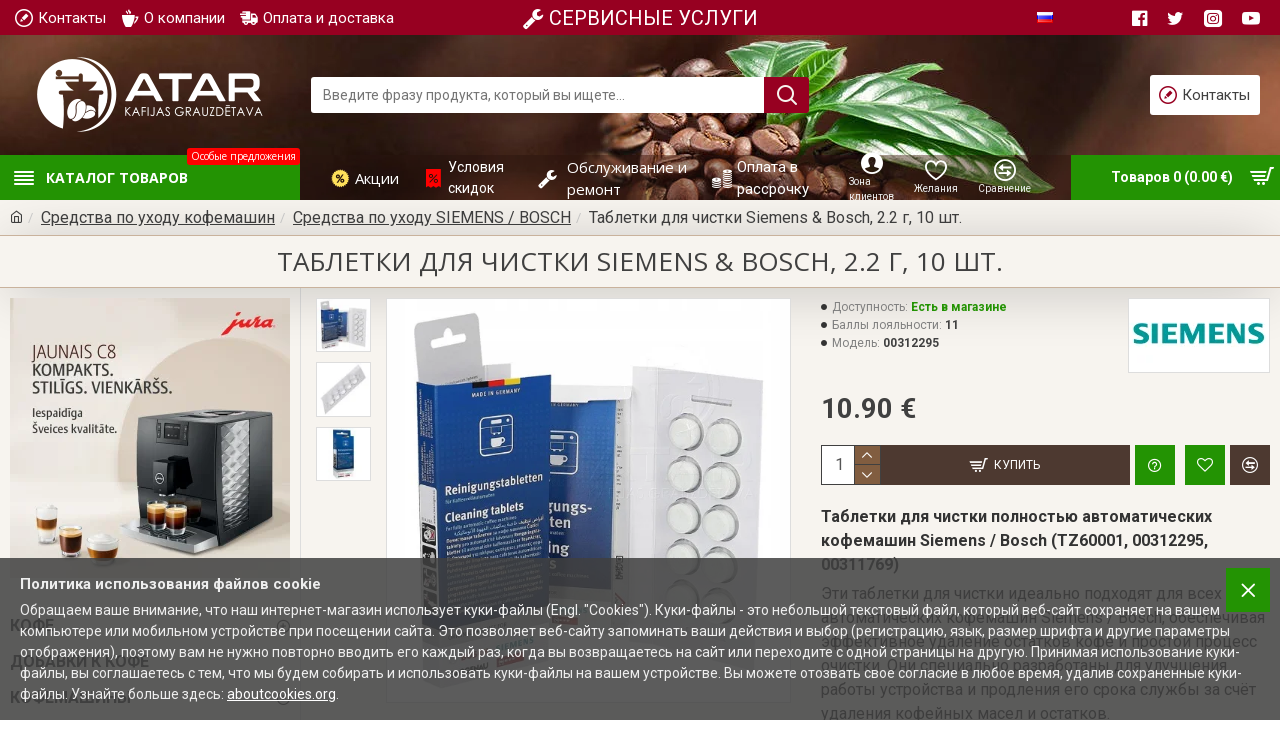

--- FILE ---
content_type: text/html; charset=utf-8
request_url: https://www.atarkafija.lv/ru/tabletki-dlya-chistki-siemens-bosch-2-2-g-10-sht
body_size: 93586
content:
<!DOCTYPE html><html
dir="ltr" lang="ru" class="desktop mac chrome chrome131 webkit oc30 is-guest route-product-product product-483 store-0 skin-1 boxed-layout desktop-header-active no-currency layout-42 one-column column-left" data-jb="185b08f7" data-jv="3.1.13.1" data-ov="3.0.3.8"><head
typeof="og:website"><meta
charset="UTF-8" /><meta
name="viewport" content="width=device-width, initial-scale=1.0"><meta
http-equiv="X-UA-Compatible" content="IE=edge"><title>Таблетки для чистки Siemens &amp; Bosch, 2.2 г, 10 шт. | ATARkafija</title><base
href="https://www.atarkafija.lv/" /><link
rel="preload" href="catalog/view/theme/journal3/icons/fonts/icomoon.woff2?v=907f30d557" as="font" crossorigin><link
rel="preconnect" href="https://fonts.googleapis.com/" crossorigin><link
rel="preconnect" href="https://fonts.gstatic.com/" crossorigin><meta
name="description" content="Регулярная чистка и техническое обслуживание кофемашины продлит ее срок службы и поможет вам всегда готовить вкусный кофе." /><meta
name="keywords" content="таблетки для чистки siemens &amp; bosch, 2.2 г, 10 шт." /><meta
property="fb:app_id" content="620702551309532"/><meta
property="og:type" content="product"/><meta
property="og:title" content="Таблетки для чистки Siemens &amp; Bosch, 2.2 г, 10 шт."/><meta
property="og:url" content="https://www.atarkafija.lv/ru/tabletki-dlya-chistki-siemens-bosch-2-2-g-10-sht"/><meta
property="og:image" content="https://www.atarkafija.lv/image/cache/catalog/kopsanas-lidzekli/atkalkosanas-lidzekli/siemens-bosch/siemens-bosch-atkalkosanas-tabletes-10-1-600x315w.jpg.webp"/><meta
property="og:image:width" content="600"/><meta
property="og:image:height" content="315"/><meta
property="og:description" content="Таблетки для чистки&nbsp;кофемашин Siemens &amp; Bosch.В упаковке 10 таблеток. Используйте их с программой очистки, установленной на машине.Регулярная чистка и техническое обслуживание кофемашины продлит ее срок службы и поможет вам всегда готовить вкусный кофе."/><meta
name="twitter:card" content="summary"/><meta
name="twitter:site" content="@"/><meta
name="twitter:title" content="Таблетки для чистки Siemens &amp; Bosch, 2.2 г, 10 шт."/><meta
name="twitter:image" content="https://www.atarkafija.lv/image/cache/catalog/kopsanas-lidzekli/atkalkosanas-lidzekli/siemens-bosch/siemens-bosch-atkalkosanas-tabletes-10-1-600x315w.jpg.webp"/><meta
name="twitter:image:width" content="600"/><meta
name="twitter:image:height" content="315"/><meta
name="twitter:description" content="Таблетки для чистки&nbsp;кофемашин Siemens &amp; Bosch.В упаковке 10 таблеток. Используйте их с программой очистки, установленной на машине.Регулярная чистка и техническое обслуживание кофемашины продлит ее срок службы и поможет вам всегда готовить вкусный кофе."/> <script>window['Journal'] = {"isPopup":false,"isPhone":false,"isTablet":false,"isDesktop":true,"filterScrollTop":false,"filterUrlValuesSeparator":",","countdownDay":"\u0434\u043d\u0435\u0439","countdownHour":"\u0447\u0430\u0441\u043e\u0432","countdownMin":"\u043c\u0438\u043d.","countdownSec":"\u0441\u0435\u043a.","globalPageColumnLeftTabletStatus":false,"globalPageColumnRightTabletStatus":false,"scrollTop":true,"scrollToTop":false,"notificationHideAfter":"2000","quickviewPageStyleCloudZoomStatus":true,"quickviewPageStyleAdditionalImagesCarousel":false,"quickviewPageStyleAdditionalImagesCarouselStyleSpeed":"500","quickviewPageStyleAdditionalImagesCarouselStyleAutoPlay":true,"quickviewPageStyleAdditionalImagesCarouselStylePauseOnHover":true,"quickviewPageStyleAdditionalImagesCarouselStyleDelay":"3000","quickviewPageStyleAdditionalImagesCarouselStyleLoop":true,"quickviewPageStyleAdditionalImagesHeightAdjustment":"5","quickviewPageStyleProductStockUpdate":false,"quickviewPageStylePriceUpdate":true,"quickviewPageStyleOptionsSelect":"none","quickviewText":"Quickview","mobileHeaderOn":"tablet","subcategoriesCarouselStyleSpeed":"500","subcategoriesCarouselStyleAutoPlay":true,"subcategoriesCarouselStylePauseOnHover":true,"subcategoriesCarouselStyleDelay":"3000","subcategoriesCarouselStyleLoop":true,"productPageStyleCloudZoomStatus":true,"productPageStyleCloudZoomPosition":"inner","productPageStyleAdditionalImagesCarousel":false,"productPageStyleAdditionalImagesCarouselStyleSpeed":"500","productPageStyleAdditionalImagesCarouselStyleAutoPlay":true,"productPageStyleAdditionalImagesCarouselStylePauseOnHover":true,"productPageStyleAdditionalImagesCarouselStyleDelay":"3000","productPageStyleAdditionalImagesCarouselStyleLoop":false,"productPageStyleAdditionalImagesHeightAdjustment":"5","productPageStyleProductStockUpdate":false,"productPageStylePriceUpdate":true,"productPageStyleOptionsSelect":"all","infiniteScrollStatus":true,"infiniteScrollOffset":"99","infiniteScrollLoadPrev":"\u0417\u0430\u0433\u0440\u0443\u0437\u0438\u0442\u044c \u043f\u0440\u0435\u0434\u044b\u0434\u0443\u0449\u0438\u0435 \u0442\u043e\u0432\u0430\u0440\u044b","infiniteScrollLoadNext":"\u0417\u0430\u0433\u0440\u0443\u0437\u0438\u0442\u044c \u0441\u043b\u0435\u0434\u0443\u044e\u0449\u0438\u0435 \u0442\u043e\u0432\u0430\u0440\u044b","infiniteScrollLoading":"\u0417\u0430\u0433\u0440\u0443\u0436\u0430\u0435\u0442\u0441\u044f...","infiniteScrollNoneLeft":"\u0412\u044b \u0434\u043e\u0441\u0442\u0438\u0433\u043b\u0438 \u043a\u043e\u043d\u0446\u0430 \u0441\u043f\u0438\u0441\u043a\u0430 \u0442\u043e\u0432\u0430\u0440\u043e\u0432.","loginUrl":"https:\/\/www.atarkafija.lv\/ru\/avtorizacija","checkoutUrl":"https:\/\/www.atarkafija.lv\/index.php?route=checkout\/checkout","headerHeight":"120","headerCompactHeight":"60","mobileMenuOn":"","searchStyleSearchAutoSuggestStatus":true,"searchStyleSearchAutoSuggestDescription":true,"searchStyleSearchAutoSuggestSubCategories":true,"headerMiniSearchDisplay":"default","stickyStatus":true,"stickyFullHomePadding":false,"stickyFullwidth":false,"stickyAt":"300","stickyHeight":"45","headerTopBarHeight":"35","topBarStatus":true,"headerType":"classic","headerMobileHeight":"120","headerMobileStickyStatus":false,"headerMobileTopBarVisibility":true,"headerMobileTopBarHeight":"35","notification":[{"m":137,"c":"141765ae"}],"headerNotice":[{"m":56,"c":"8366c2a3"}],"columnsCount":1};</script> <script>if(window.NodeList&&!NodeList.prototype.forEach){NodeList.prototype.forEach=Array.prototype.forEach;}
(function(){if(Journal['isPhone']){return;}
var wrappers=['search','cart','cart-content','logo','language','currency'];var documentClassList=document.documentElement.classList;function extractClassList(){return['desktop','tablet','phone','desktop-header-active','mobile-header-active','mobile-menu-active'].filter(function(cls){return documentClassList.contains(cls);});}
function mqr(mqls,listener){Object.keys(mqls).forEach(function(k){mqls[k].addListener(listener);});listener();}
function mobileMenu(){console.warn('mobile menu!');var element=document.querySelector('#main-menu');var wrapper=document.querySelector('.mobile-main-menu-wrapper');if(element&&wrapper){wrapper.appendChild(element);}
var main_menu=document.querySelector('.main-menu');if(main_menu){main_menu.classList.add('accordion-menu');}
document.querySelectorAll('.main-menu .dropdown-toggle').forEach(function(element){element.classList.remove('dropdown-toggle');element.classList.add('collapse-toggle');element.removeAttribute('data-toggle');});document.querySelectorAll('.main-menu .dropdown-menu').forEach(function(element){element.classList.remove('dropdown-menu');element.classList.remove('j-dropdown');element.classList.add('collapse');});}
function desktopMenu(){console.warn('desktop menu!');var element=document.querySelector('#main-menu');var wrapper=document.querySelector('.desktop-main-menu-wrapper');if(element&&wrapper){wrapper.insertBefore(element,document.querySelector('#main-menu-2'));}
var main_menu=document.querySelector('.main-menu');if(main_menu){main_menu.classList.remove('accordion-menu');}
document.querySelectorAll('.main-menu .collapse-toggle').forEach(function(element){element.classList.add('dropdown-toggle');element.classList.remove('collapse-toggle');element.setAttribute('data-toggle','dropdown');});document.querySelectorAll('.main-menu .collapse').forEach(function(element){element.classList.add('dropdown-menu');element.classList.add('j-dropdown');element.classList.remove('collapse');});document.body.classList.remove('mobile-wrapper-open');}
function mobileHeader(){console.warn('mobile header!');Object.keys(wrappers).forEach(function(k){var element=document.querySelector('#'+wrappers[k]);var wrapper=document.querySelector('.mobile-'+wrappers[k]+'-wrapper');if(element&&wrapper){wrapper.appendChild(element);}
if(wrappers[k]==='cart-content'){if(element){element.classList.remove('j-dropdown');element.classList.remove('dropdown-menu');}}});var search=document.querySelector('#search');var cart=document.querySelector('#cart');if(search&&(Journal['searchStyle']==='full')){search.classList.remove('full-search');search.classList.add('mini-search');}
if(cart&&(Journal['cartStyle']==='full')){cart.classList.remove('full-cart');cart.classList.add('mini-cart')}}
function desktopHeader(){console.warn('desktop header!');Object.keys(wrappers).forEach(function(k){var element=document.querySelector('#'+wrappers[k]);var wrapper=document.querySelector('.desktop-'+wrappers[k]+'-wrapper');if(wrappers[k]==='cart-content'){if(element){element.classList.add('j-dropdown');element.classList.add('dropdown-menu');document.querySelector('#cart').appendChild(element);}}else{if(element&&wrapper){wrapper.appendChild(element);}}});var search=document.querySelector('#search');var cart=document.querySelector('#cart');if(search&&(Journal['searchStyle']==='full')){search.classList.remove('mini-search');search.classList.add('full-search');}
if(cart&&(Journal['cartStyle']==='full')){cart.classList.remove('mini-cart');cart.classList.add('full-cart');}
documentClassList.remove('mobile-cart-content-container-open');documentClassList.remove('mobile-main-menu-container-open');documentClassList.remove('mobile-overlay');}
function moveElements(classList){if(classList.includes('mobile-header-active')){mobileHeader();mobileMenu();}else if(classList.includes('mobile-menu-active')){desktopHeader();mobileMenu();}else{desktopHeader();desktopMenu();}}
var mqls={phone:window.matchMedia('(max-width: 768px)'),tablet:window.matchMedia('(max-width: 1024px)'),menu:window.matchMedia('(max-width: '+Journal['mobileMenuOn']+'px)')};mqr(mqls,function(){var oldClassList=extractClassList();if(Journal['isDesktop']){if(mqls.phone.matches){documentClassList.remove('desktop');documentClassList.remove('tablet');documentClassList.add('mobile');documentClassList.add('phone');}else if(mqls.tablet.matches){documentClassList.remove('desktop');documentClassList.remove('phone');documentClassList.add('mobile');documentClassList.add('tablet');}else{documentClassList.remove('mobile');documentClassList.remove('phone');documentClassList.remove('tablet');documentClassList.add('desktop');}
if(documentClassList.contains('phone')||(documentClassList.contains('tablet')&&Journal['mobileHeaderOn']==='tablet')){documentClassList.remove('desktop-header-active');documentClassList.add('mobile-header-active');}else{documentClassList.remove('mobile-header-active');documentClassList.add('desktop-header-active');}}
if(documentClassList.contains('desktop-header-active')&&mqls.menu.matches){documentClassList.add('mobile-menu-active');}else{documentClassList.remove('mobile-menu-active');}
var newClassList=extractClassList();if(oldClassList.join(' ')!==newClassList.join(' ')){if(documentClassList.contains('safari')&&!documentClassList.contains('ipad')&&navigator.maxTouchPoints&&navigator.maxTouchPoints>2){window.fetch('index.php?route=journal3/journal3/device_detect',{method:'POST',body:'device=ipad',headers:{'Content-Type':'application/x-www-form-urlencoded'}}).then(function(data){return data.json();}).then(function(data){if(data.response.reload){window.location.reload();}});}
if(document.readyState==='loading'){document.addEventListener('DOMContentLoaded',function(){moveElements(newClassList);});}else{moveElements(newClassList);}}});})();(function(){var cookies={};var style=document.createElement('style');var documentClassList=document.documentElement.classList;document.head.appendChild(style);document.cookie.split('; ').forEach(function(c){var cc=c.split('=');cookies[cc[0]]=cc[1];});if(Journal['popup']){for(var i in Journal['popup']){if(!cookies['p-'+Journal['popup'][i]['c']]){documentClassList.add('popup-open');documentClassList.add('popup-center');break;}}}
if(Journal['notification']){for(var i in Journal['notification']){if(cookies['n-'+Journal['notification'][i]['c']]){style.sheet.insertRule('.module-notification-'+Journal['notification'][i]['m']+'{ display:none }');}}}
if(Journal['headerNotice']){for(var i in Journal['headerNotice']){if(cookies['hn-'+Journal['headerNotice'][i]['c']]){style.sheet.insertRule('.module-header_notice-'+Journal['headerNotice'][i]['m']+'{ display:none }');}}}
if(Journal['layoutNotice']){for(var i in Journal['layoutNotice']){if(cookies['ln-'+Journal['layoutNotice'][i]['c']]){style.sheet.insertRule('.module-layout_notice-'+Journal['layoutNotice'][i]['m']+'{ display:none }');}}}})();</script> <script>WebFontConfig = { google: { families: ["Roboto:400,700:latin,cyrillic","Open+Sans:400,700:latin,cyrillic&display=block"] } };</script> <script src="https://ajax.googleapis.com/ajax/libs/webfont/1.6.26/webfont.js" async></script> <link
href="catalog/view/theme/journal3/assets/37d268262882e6539c2781fae65c883b.css?v=185b08f7" type="text/css" rel="stylesheet" media="all" /><link
href="https://www.atarkafija.lv/ru/tabletki-dlya-chistki-siemens-bosch-2-2-g-10-sht" rel="canonical" /><link
href="https://www.atarkafija.lv/image/catalog/logo/favicon.png" rel="icon" /><style>.blog-post .post-details .post-stats{white-space:nowrap;overflow-x:auto;overflow-y:hidden;margin-top:20px;margin-bottom:20px;padding:8px;padding-right:0px;padding-left:0px;border-width:0;border-top-width:1px;border-bottom-width:1px;border-style:solid;border-color:rgba(221, 221, 221, 1)}.blog-post .post-details .post-stats .p-category{flex-wrap:nowrap;display:inline-flex}.mobile .blog-post .post-details .post-stats{overflow-x:scroll}.blog-post .post-details .post-stats::-webkit-scrollbar{-webkit-appearance:none;height:1px;height:2px;width:2px}.blog-post .post-details .post-stats::-webkit-scrollbar-track{background-color:white;background-color:rgba(238, 238, 238, 1)}.blog-post .post-details .post-stats::-webkit-scrollbar-thumb{background-color:#999;background-color:rgba(151, 0, 33, 1)}.blog-post .post-details .post-stats .p-posted{display:inline-flex}.blog-post .post-details .post-stats .p-author{display:inline-flex}.blog-post .post-details .post-stats .p-date{display:inline-flex}.p-date-image{color:rgba(255, 255, 255, 1);font-weight:700;background:rgba(151, 0, 33, 1);margin:5px}.p-date-image
i{color:rgba(238, 238, 238, 1)}.blog-post .post-details .post-stats .p-comment{display:inline-flex}.blog-post .post-details .post-stats .p-view{display:inline-flex}.post-content>p{margin-bottom:10px}.post-content{font-family:'Roboto';font-weight:400;font-size:14px;line-height:1.5;-webkit-font-smoothing:antialiased;column-count:initial;column-gap:50px;column-rule-color:rgba(221, 221, 221, 1);column-rule-width:1px;column-rule-style:solid}.post-content h1, .post-content h2, .post-content h3, .post-content h4, .post-content h5, .post-content
h6{font-family:'Open Sans';font-weight:400;font-size:22px;line-height:1.5}.post-content
a{color:rgba(64, 64, 64, 1);display:inline-block}.post-content a:hover{color:rgba(151, 0, 33, 1)}.post-content a:active{color:rgba(151, 0, 33, 1)}.post-content
p{font-size:16px;margin-bottom:5px}.post-content
small{font-size:22px}.post-content
b{font-weight:700}.post-content
ul{font-size:13px;margin:0px;margin-bottom:15px}.post-content
li{list-style:initial}.post-content
h1{font-family:'Open Sans';font-weight:400;font-size:22px;margin-bottom:20px}.post-content
h2{font-size:18px;margin-top:15px;margin-bottom:5px}.post-content
h3{font-size:16px;margin-top:15px;margin-bottom:5px}.post-content
h4{font-size:15px;margin-top:10px;margin-bottom:10px}.post-content
h5{font-size:14px;font-weight:400;margin-bottom:15px}.post-content
h6{font-size:16px;color:rgba(255, 255, 255, 1);text-transform:uppercase;background:rgba(151, 0, 33, 1);padding:6px;padding-right:10px;padding-left:10px;margin-bottom:15px;display:inline-block}.post-content
blockquote{font-size:17px;color:rgba(128, 128, 128, 1);font-style:italic;padding:15px;padding-top:10px;padding-bottom:10px;margin-top:15px;margin-bottom:15px;border-radius:3px;float:none;display:block}.post-content blockquote::before{margin-left:auto;margin-right:auto;float:left;content:'\e98f' !important;font-family:icomoon !important;color:rgba(151, 0, 33, 1);margin-right:10px}.post-content
hr{margin-top:10px;margin-bottom:10px;overflow:hidden}.post-content hr::before{content:none !important;width:40px;height:40px;border-radius:50%}.post-content .drop-cap{font-family:Helvetica,Arial,sans-serif !important;font-weight:400 !important;font-size:60px !important;font-family:Helvetica,Arial,sans-serif;font-weight:700;margin-right:5px}.post-content .amp::before{content:'\e901' !important;font-family:icomoon !important;font-size:25px;top:5px}.post-content .video-responsive{max-width:900px;margin-bottom:15px}.post-content table
td{font-size:12px;padding:3px
!important}.post-content table tbody tr:hover
td{background:rgba(255, 255, 255, 1)}.post-content table thead
td{font-family:'Open Sans';font-weight:700;font-size:15px;background:rgba(221, 221, 221, 1);padding:3px
!important}.post-content table tfoot
td{padding:3px
!important}.post-content .table-responsive{-webkit-overflow-scrolling:touch}.post-image{display:block;text-align:left;float:none}.blog-post
.tags{justify-content:center}.post-comments{margin-top:20px}.post-comment{margin-bottom:30px;padding-bottom:15px;border-width:0;border-bottom-width:1px;border-style:solid;border-color:rgba(221,221,221,1)}.post-reply{margin-top:15px;margin-left:60px;padding-top:20px;border-width:0;border-top-width:1px;border-style:solid;border-color:rgba(221,221,221,1)}.user-avatar{display:block;margin-right:15px;border-radius:50%}.module-blog_comments .side-image{display:block}.post-comment .user-name{font-size:18px;font-weight:700}.post-comment .user-data
div{font-size:12px}.post-comment .user-site::before{left:-1px}.post-comment .user-data .user-date{display:inline-flex}.post-comment .user-data .user-time{display:inline-flex}.comment-form .form-group:not(.required){display:flex}.user-data .user-site{display:inline-flex}.main-posts.post-grid .post-layout.swiper-slide{margin-right:0px;width:calc((100% - 0 * 0px) / 1 - 0.01px)}.main-posts.post-grid .post-layout:not(.swiper-slide){padding:0px;width:calc(100% / 1 - 0.01px)}.one-column #content .main-posts.post-grid .post-layout.swiper-slide{margin-right:20px;width:calc((100% - 1 * 20px) / 2 - 0.01px)}.one-column #content .main-posts.post-grid .post-layout:not(.swiper-slide){padding:10px;width:calc(100% / 2 - 0.01px)}.two-column #content .main-posts.post-grid .post-layout.swiper-slide{margin-right:0px;width:calc((100% - 0 * 0px) / 1 - 0.01px)}.two-column #content .main-posts.post-grid .post-layout:not(.swiper-slide){padding:0px;width:calc(100% / 1 - 0.01px)}.side-column .main-posts.post-grid .post-layout.swiper-slide{margin-right:0px;width:calc((100% - 0 * 0px) / 1 - 0.01px)}.side-column .main-posts.post-grid .post-layout:not(.swiper-slide){padding:0px;width:calc(100% / 1 - 0.01px)}.main-posts.post-grid{margin:-10px}.post-grid .post-thumb{background:rgba(255, 255, 255, 1);border-width:1px;border-style:solid;border-color:rgba(221, 221, 221, 1);padding:5px}.desktop .post-grid .post-thumb:hover{box-shadow:0 5px 30px -5px rgba(0, 0, 0, 0.15)}.post-grid .post-thumb .image
a{border-width:1px;border-style:solid;border-color:rgba(221, 221, 221, 1)}.post-grid .post-thumb:hover .image
img{transform:scale(1)}.post-grid .post-thumb
.caption{position:relative;bottom:auto;width:auto}.post-grid .post-thumb
.name{display:flex;width:auto;margin-left:auto;margin-right:auto;justify-content:center;margin-left:auto;margin-right:auto;margin:10px;margin-bottom:5px}.post-grid .post-thumb .name
a{white-space:nowrap;overflow:hidden;text-overflow:ellipsis;font-size:16px;color:rgba(64, 64, 64, 1);font-weight:700}.desktop .post-grid .post-thumb .name a:hover{color:rgba(151, 0, 33, 1)}.post-grid .post-thumb
.description{display:block;text-align:center;margin:10px;margin-top:5px}.post-grid .post-thumb .button-group{display:flex;justify-content:center;margin-bottom:10px}.post-grid .post-thumb .btn-read-more::before{display:none}.post-grid .post-thumb .btn-read-more::after{display:none;content:'\e5c8' !important;font-family:icomoon !important}.post-grid .post-thumb .btn-read-more .btn-text{display:inline-block;padding:0}.post-grid .post-thumb .post-stats{display:flex;color:rgba(238, 238, 238, 1);justify-content:center;position:static;transform:translateY(0);width:auto;background:rgba(0, 0, 0, 0.65);padding:6px;margin-top:-1px}.post-grid .post-thumb .post-stats .p-author{display:flex}.post-grid .post-thumb
.image{display:block}.post-grid .post-thumb .p-date{display:flex}.post-grid .post-thumb .post-stats .p-comment{display:flex}.post-grid .post-thumb .post-stats .p-view{display:flex}.post-list .post-layout:not(.swiper-slide){margin-bottom:40px}.post-list .post-thumb
.caption{flex-basis:300px;padding:15px}.post-list .post-thumb
.image{display:block}.post-list .post-thumb .image
a{border-width:1px;border-style:solid;border-color:rgba(221, 221, 221, 1)}.post-list .post-thumb:hover .image
img{transform:scale(1)}.post-list .post-thumb
.name{display:flex;width:auto;margin-left:auto;margin-right:auto;justify-content:flex-start;margin-left:0;margin-right:auto}.post-list .post-thumb .name
a{white-space:normal;overflow:visible;text-overflow:initial;font-size:18px;color:rgba(64, 64, 64, 1);font-weight:700}.desktop .post-list .post-thumb .name a:hover{color:rgba(151, 0, 33, 1)}.post-list .post-thumb
.description{display:block;color:rgba(128, 128, 128, 1);padding-top:5px;padding-bottom:5px}.post-list .post-thumb .button-group{display:flex;justify-content:flex-start}.post-list .post-thumb .btn-read-more::before{display:inline-block}.post-list .post-thumb .btn-read-more .btn-text{display:inline-block;padding:0
.4em}.post-list .post-thumb .btn-read-more::after{content:'\e5c8' !important;font-family:icomoon !important}.post-list .post-thumb .post-stats{display:flex;justify-content:flex-start;padding-bottom:5px;margin:-15px;margin-bottom:5px;margin-left:0px}.post-list .post-thumb .post-stats .p-author{display:block}.post-list .post-thumb .p-date{display:flex}.post-list .post-thumb .post-stats .p-comment{display:block}.post-list .post-thumb .post-stats .p-view{display:flex}.blog-feed
span{display:block;color:rgba(235, 102, 38, 1) !important}.blog-feed{display:inline-flex;margin-right:30px}.blog-feed::before{content:'\f143' !important;font-family:icomoon !important;font-size:14px;color:rgba(235, 102, 38, 1)}.desktop .blog-feed:hover
span{color:rgba(39, 124, 217, 1) !important}.countdown{color:rgba(64, 64, 64, 1);background:rgba(255, 255, 255, 1);border-radius:3px;width:90%}.countdown div
span{font-size:10px;color:rgba(128,128,128,1)}.countdown>div{border-style:solid;border-color:rgba(247, 244, 239, 1)}.boxed-layout .site-wrapper{overflow:hidden;border-width:1px;border-top-width:0px;border-style:solid;border-color:rgba(61, 45, 38, 1)}.wrapper, .mega-menu-content, .site-wrapper > .container, .grid-cols,.desktop-header-active .is-sticky .header .desktop-main-menu-wrapper,.desktop-header-active .is-sticky .sticky-fullwidth-bg,.boxed-layout .site-wrapper, .breadcrumb, .title-wrapper, .page-title > span,.desktop-header-active .header .top-bar,.desktop-header-active .header .mid-bar,.desktop-main-menu-wrapper{max-width:1400px}.desktop-main-menu-wrapper .main-menu>.j-menu>.first-dropdown::before{transform:translateX(calc(0px - (100vw - 1400px) / 2))}html[dir='rtl'] .desktop-main-menu-wrapper .main-menu>.j-menu>.first-dropdown::before{transform:none;right:calc(0px - (100vw - 1400px) / 2)}.desktop-main-menu-wrapper .main-menu>.j-menu>.first-dropdown.mega-custom::before{transform:translateX(calc(0px - (200vw - 1400px) / 2))}html[dir='rtl'] .desktop-main-menu-wrapper .main-menu>.j-menu>.first-dropdown.mega-custom::before{transform:none;right:calc(0px - (200vw - 1400px) / 2)}.site-wrapper>.container,.site-wrapper>h1.page-title>span{max-width:1400px}body{background:rgba(77, 57, 48, 1);background-image:url('https://www.atarkafija.lv/image/cache/catalog/backgrounds/111-pupinas-2560x2045.jpg.webp');background-position:center bottom;background-attachment:fixed;background-origin:content-box;background-size:cover;font-family:'Roboto';font-weight:400;font-size:14px;line-height:1.5;-webkit-font-smoothing:antialiased}#content{padding:10px;background:rgba(247,244,239,1)}.side-column{max-width:301px;background:rgba(247, 244, 239, 1);padding:10px}.one-column
#content{max-width:calc(100% - 301px)}.two-column
#content{max-width:calc(100% - 301px * 2)}#column-left{border-width:0;border-right-width:1px;border-style:solid;border-color:rgba(221,221,221,1)}#column-right{border-width:0;border-left-width:1px;border-style:solid;border-color:rgba(221,221,221,1);background:rgba(247,244,239,1);padding:10px}.page-title{display:block}.dropdown.drop-menu>.j-dropdown{left:0;right:auto;transform:translate3d(0,-10px,0)}.dropdown.drop-menu.animating>.j-dropdown{left:0;right:auto;transform:none}.dropdown.drop-menu>.j-dropdown::before{left:10px;right:auto;transform:translateX(0)}.dropdown.dropdown .j-menu .dropdown>a>.count-badge{margin-right:0}.dropdown.dropdown .j-menu .dropdown>a>.count-badge+.open-menu+.menu-label{margin-left:7px}.dropdown.dropdown .j-menu .dropdown>a::after{display:block}.dropdown.dropdown .j-menu>li>a{font-size:14px;color:rgba(128, 128, 128, 1);font-weight:400;background:rgba(255, 255, 255, 1);padding:10px}.desktop .dropdown.dropdown .j-menu > li:hover > a, .dropdown.dropdown .j-menu>li.active>a{color:rgba(64, 64, 64, 1);background:rgba(247, 244, 239, 1)}.dropdown.dropdown .j-menu .links-text{white-space:nowrap;overflow:hidden;text-overflow:ellipsis}.dropdown.dropdown .j-menu>li>a::before{margin-right:7px;min-width:20px;font-size:18px}.dropdown.dropdown .j-menu a .count-badge{display:inline-flex;position:relative}.dropdown.dropdown:not(.mega-menu) .j-dropdown{min-width:200px}.dropdown.dropdown:not(.mega-menu) .j-menu{box-shadow:0 0 85px -10px rgba(0, 0, 0, 0.2)}.dropdown.dropdown .j-dropdown::before{display:block;border-bottom-color:rgba(255,255,255,1);margin-top:-10px}legend{font-family:'Open Sans';font-weight:400;font-size:18px;color:rgba(64, 64, 64, 1);text-align:center;text-transform:uppercase;background:rgba(255, 255, 255, 1);border-width:1px;border-style:solid;border-color:rgba(201, 178, 156, 1);padding:5px;margin:0px;margin-bottom:20px;white-space:normal;overflow:visible;text-overflow:initial;text-align:center;font-family:'Open Sans';font-weight:400;font-size:17px;color:rgba(64, 64, 64, 1);font-style:normal;background:rgba(255, 255, 255, 1);border-width:1px;border-style:solid;border-color:rgba(234, 226, 212, 1);box-shadow:0 5px 30px -5px rgba(0,0,0,0.15);padding:2px;padding-right:10px;padding-left:10px;margin:10px;margin-top:20px;white-space:normal;overflow:visible;text-overflow:initial;text-align:center}legend::after{display:none;margin-top:5px;left:50%;right:initial;transform:translate3d(-50%,0,0);;display:none;left:50%;right:initial;transform:translate3d(-50%,0,0)}legend.page-title>span::after{display:none;margin-top:5px;left:50%;right:initial;transform:translate3d(-50%,0,0);;display:none;left:50%;right:initial;transform:translate3d(-50%,0,0)}legend::after,legend.page-title>span::after{width:100px;height:1px;background:rgba(151,0,33,1)}.title{font-family:'Open Sans';font-weight:400;font-size:18px;color:rgba(64,64,64,1);text-align:center;text-transform:uppercase;background:rgba(255,255,255,1);border-width:1px;border-style:solid;border-color:rgba(201,178,156,1);padding:5px;margin:0px;margin-bottom:20px;white-space:normal;overflow:visible;text-overflow:initial;text-align:center}.title::after{display:none;margin-top:5px;left:50%;right:initial;transform:translate3d(-50%,0,0)}.title.page-title>span::after{display:none;margin-top:5px;left:50%;right:initial;transform:translate3d(-50%,0,0)}.title::after,.title.page-title>span::after{width:100px;height:1px;background:rgba(151, 0, 33, 1)}html:not(.popup) .page-title{font-family:'Open Sans';font-weight:400;font-size:26px;color:rgba(64, 64, 64, 1);background:rgba(247, 244, 239, 1);border-width:0;border-top-width:1px;border-bottom-width:1px;border-style:solid;border-color:rgba(201, 178, 156, 1);box-shadow:0 5px 60px -10px rgba(0, 0, 0, 0.3);padding:10px;margin:0px;white-space:normal;overflow:visible;text-overflow:initial;text-align:center}html:not(.popup) .page-title::after{display:none;left:50%;right:initial;transform:translate3d(-50%,0,0)}html:not(.popup) .page-title.page-title>span::after{display:none;left:50%;right:initial;transform:translate3d(-50%,0,0)}html:not(.popup) .page-title::after, html:not(.popup) .page-title.page-title>span::after{width:300px;height:1px;background:rgba(151,0,33,1)}.grid-col::before{display:none !important}.title.module-title{font-family:'Open Sans';font-weight:400;font-size:18px;color:rgba(64,64,64,1);text-align:center;text-transform:uppercase;background:rgba(255,255,255,1);border-width:1px;border-style:solid;border-color:rgba(201,178,156,1);padding:5px;margin:0px;margin-bottom:20px;white-space:normal;overflow:visible;text-overflow:initial;text-align:center}.title.module-title::after{display:none;margin-top:5px;left:50%;right:initial;transform:translate3d(-50%,0,0)}.title.module-title.page-title>span::after{display:none;margin-top:5px;left:50%;right:initial;transform:translate3d(-50%,0,0)}.title.module-title::after,.title.module-title.page-title>span::after{width:100px;height:1px;background:rgba(151, 0, 33, 1)}.side-column .title.module-title{font-family:'Open Sans';font-weight:400;font-size:18px;color:rgba(64, 64, 64, 1);text-align:center;text-transform:uppercase;background:rgba(255, 255, 255, 1);border-width:1px;border-style:solid;border-color:rgba(201, 178, 156, 1);padding:5px;margin:0px;margin-bottom:20px;white-space:normal;overflow:visible;text-overflow:initial;text-align:center}.side-column .title.module-title::after{display:none;margin-top:5px;left:50%;right:initial;transform:translate3d(-50%,0,0)}.side-column .title.module-title.page-title>span::after{display:none;margin-top:5px;left:50%;right:initial;transform:translate3d(-50%,0,0)}.side-column .title.module-title::after, .side-column .title.module-title.page-title>span::after{width:100px;height:1px;background:rgba(151,0,33,1)}.btn,.btn:visited{font-size:12px;color:rgba(255,255,255,1);text-transform:uppercase}.btn:hover{color:rgba(255, 255, 255, 1) !important;background:rgba(151, 0, 33, 1) !important}.btn:active,.btn:hover:active,.btn:focus:active{color:rgba(255, 255, 255, 1) !important;background:rgba(151, 0, 33, 1) !important}.btn:focus{color:rgba(255, 255, 255, 1) !important;box-shadow:inset 0 0 20px rgba(0,0,0,0.25)}.btn{background:rgba(77,57,48,1);padding:12px}.btn.btn.disabled::after{font-size:20px}.btn-secondary.btn{background:rgba(254,225,91,1)}.btn-secondary.btn:hover{background:rgba(255, 0, 0, 1) !important}.btn-secondary.btn.btn.disabled::after{font-size:20px}.btn-success.btn{background:rgba(35,147,3,1)}.btn-success.btn:hover{background:rgba(151, 0, 33, 1) !important}.btn-success.btn.btn.disabled::after{font-size:20px}.btn-danger.btn,.btn-danger.btn:visited{font-size:20px;text-transform:none}.btn-danger.btn{background:rgba(35,147,3,1)}.btn-danger.btn:hover{background:rgba(255, 0, 0, 1) !important}.btn-danger.btn.btn.disabled::after{font-size:20px}.btn-warning.btn{background:rgba(254,225,91,1)}.btn-warning.btn:hover{background:rgba(255, 0, 0, 1) !important}.btn-warning.btn.btn.disabled::after{font-size:20px}.btn-info.btn{background:rgba(128,128,128,1);border-width:0px}.btn-info.btn:hover{background:rgba(64, 64, 64, 1) !important}.btn-info.btn.btn.disabled::after{font-size:20px}.btn-light.btn,.btn-light.btn:visited{color:rgba(128,128,128,1)}.btn-light.btn:hover{color:rgba(64, 64, 64, 1) !important;background:rgba(255, 0, 0, 1) !important}.btn-light.btn{background:rgba(238,238,238,1)}.btn-light.btn.btn.disabled::after{font-size:20px}.btn-dark.btn{background:rgba(64,64,64,1)}.btn-dark.btn:hover{background:rgba(53, 66, 174, 1) !important}.btn-dark.btn.btn.disabled::after{font-size:20px}.buttons{margin-top:20px;padding-top:15px;border-width:0;border-top-width:1px;border-style:solid;border-color:rgba(221, 221, 221, 1);font-size:12px}.buttons .pull-left .btn, .buttons .pull-left .btn:visited{font-size:12px;color:rgba(255, 255, 255, 1);text-transform:uppercase}.buttons .pull-left .btn:hover{color:rgba(255, 255, 255, 1) !important;background:rgba(151, 0, 33, 1) !important}.buttons .pull-left .btn:active, .buttons .pull-left .btn:hover:active, .buttons .pull-left .btn:focus:active{color:rgba(255, 255, 255, 1) !important;background:rgba(151, 0, 33, 1) !important}.buttons .pull-left .btn:focus{color:rgba(255, 255, 255, 1) !important;box-shadow:inset 0 0 20px rgba(0, 0, 0, 0.25)}.buttons .pull-left
.btn{background:rgba(77, 57, 48, 1);padding:12px}.buttons .pull-left .btn.btn.disabled::after{font-size:20px}.buttons .pull-right .btn::after{content:'\e5c8' !important;font-family:icomoon !important;margin-left:5px}.buttons .pull-left .btn::before{content:'\e5c4' !important;font-family:icomoon !important;margin-right:5px}.buttons>div{flex:0 0 auto;width:auto;flex-basis:0}.buttons > div
.btn{width:auto}.buttons .pull-left{margin-right:auto}.buttons .pull-right:only-child{flex:0 0 auto;width:auto;margin:0
0 0 auto}.buttons .pull-right:only-child
.btn{width:auto}.buttons input+.btn{margin-top:5px}.tags{margin-top:15px;justify-content:flex-start;font-size:16px;font-weight:700;text-transform:uppercase}.tags a,.tags-title{margin-right:8px;margin-bottom:8px}.tags
b{display:none}.tags
a{padding-right:8px;padding-left:8px;font-size:12px;color:rgba(238,238,238,1);font-weight:400;text-transform:none;background:rgba(61,45,38,1)}.alert.alert-success{color:rgba(255,255,255,1);background:rgba(35,147,3,1)}.alert.alert-info{color:rgba(64, 64, 64, 1)}.alert-info.alert-dismissible
.close{color:rgba(255,0,0,1)}.alert.alert-warning{color:rgba(64,64,64,1);background:rgba(254,225,91,1)}.alert.alert-danger{color:rgba(255,255,255,1);background:rgba(151,0,33,1)}.breadcrumb{display:block !important;text-align:left;background:rgba(247,244,239,1);padding:5px;padding-left:10px;white-space:nowrap;-webkit-overflow-scrolling:touch}.breadcrumb::before{box-shadow:0 5px 60px -10px rgba(0, 0, 0, 0.3)}.breadcrumb li:first-of-type a i::before{content:'\eb69' !important;font-family:icomoon !important;font-size:13px;color:rgba(64, 64, 64, 1)}.breadcrumb li:first-of-type a:hover i::before{color:rgba(151, 0, 33, 1)}.breadcrumb
a{font-family:'Roboto';font-weight:400;font-size:16px;color:rgba(64, 64, 64, 1);text-decoration:underline}.breadcrumb a:hover{color:rgba(151, 0, 33, 1)}.breadcrumb li:last-of-type
a{font-family:'Roboto';font-weight:400;font-size:16px;color:rgba(64, 64, 64, 1)}.mobile
.breadcrumb{overflow-x:scroll}.breadcrumb::-webkit-scrollbar{-webkit-appearance:none;height:1px;height:1px;width:1px}.breadcrumb::-webkit-scrollbar-track{background-color:white}.breadcrumb::-webkit-scrollbar-thumb{background-color:#999}.panel-group .panel-heading a::before{content:'\e5c8' !important;font-family:icomoon !important;order:10}.desktop .panel-group .panel-heading:hover a::before{color:rgba(151, 0, 33, 1)}.panel-group .panel-active .panel-heading a::before{content:'\e5db' !important;font-family:icomoon !important;color:rgba(151, 0, 33, 1);top:-1px}.panel-group .panel-heading
a{justify-content:space-between;font-family:'Open Sans';font-weight:400;font-size:16px;color:rgba(64, 64, 64, 1);text-align:center;padding:10px}.panel-group .panel-heading:hover
a{color:rgba(151, 0, 33, 1)}.panel-group .panel-heading{background:rgba(255, 255, 255, 1);box-shadow:0 5px 30px -5px rgba(0, 0, 0, 0.15);border-width:1px;border-style:solid;border-color:rgba(221, 221, 221, 1)}.panel-group
.panel{margin-top:10px !important}.panel-group{margin-top:-10px}.panel-group .panel:first-child .panel-heading{border-width:1px;border-style:solid;border-color:rgba(221, 221, 221, 1)}.panel-group .panel:last-child .panel-heading{border-width:1px;border-style:solid;border-color:rgba(221, 221, 221, 1)}.panel-group .panel-body{padding:10px;padding-top:20px;padding-bottom:20px}body h1, body h2, body h3, body h4, body h5, body
h6{font-family:'Open Sans';font-weight:400;font-size:22px;line-height:1.5}body
a{color:rgba(64, 64, 64, 1);display:inline-block}body a:hover{color:rgba(151, 0, 33, 1)}body a:active{color:rgba(151, 0, 33, 1)}body
p{font-size:16px;margin-bottom:5px}body
small{font-size:22px}body
b{font-weight:700}body
ul{font-size:13px;margin:0px;margin-bottom:15px}body
li{list-style:initial}body
h1{font-family:'Open Sans';font-weight:400;font-size:22px;margin-bottom:20px}body
h2{font-size:18px;margin-top:15px;margin-bottom:5px}body
h3{font-size:16px;margin-top:15px;margin-bottom:5px}body
h4{font-size:15px;margin-top:10px;margin-bottom:10px}body
h5{font-size:14px;font-weight:400;margin-bottom:15px}body
h6{font-size:16px;color:rgba(255, 255, 255, 1);text-transform:uppercase;background:rgba(151, 0, 33, 1);padding:6px;padding-right:10px;padding-left:10px;margin-bottom:15px;display:inline-block}body
blockquote{font-size:17px;color:rgba(128, 128, 128, 1);font-style:italic;padding:15px;padding-top:10px;padding-bottom:10px;margin-top:15px;margin-bottom:15px;border-radius:3px;float:none;display:block}body blockquote::before{margin-left:auto;margin-right:auto;float:left;content:'\e98f' !important;font-family:icomoon !important;color:rgba(151, 0, 33, 1);margin-right:10px}body
hr{margin-top:10px;margin-bottom:10px;overflow:hidden}body hr::before{content:none !important;width:40px;height:40px;border-radius:50%}body .drop-cap{font-family:Helvetica,Arial,sans-serif !important;font-weight:400 !important;font-size:60px !important;font-family:Helvetica,Arial,sans-serif;font-weight:700;margin-right:5px}body .amp::before{content:'\e901' !important;font-family:icomoon !important;font-size:25px;top:5px}body .video-responsive{max-width:900px;margin-bottom:15px}body table
td{font-size:12px;padding:3px
!important}body table tbody tr:hover
td{background:rgba(255, 255, 255, 1)}body table thead
td{font-family:'Open Sans';font-weight:700;font-size:15px;background:rgba(221, 221, 221, 1);padding:3px
!important}body table tfoot
td{padding:3px
!important}body .table-responsive{-webkit-overflow-scrolling:touch}.count-badge{color:rgba(255,255,255,1);background:rgba(151,0,33,1);border-radius:10px}.count-zero{display:none !important}.product-label
b{font-family:'Roboto';font-weight:400;font-size:10px;color:rgba(255,255,255,1);text-transform:uppercase;padding:5px}.product-label{margin-top:5px;margin-right:5px}.tooltip-inner{font-size:12px;color:rgba(238, 238, 238, 1);background:rgba(64, 64, 64, 1);border-radius:2px;box-shadow:0 -15px 100px -10px rgba(0, 0, 0, 0.1)}.tooltip.top .tooltip-arrow{border-top-color:rgba(64, 64, 64, 1)}.tooltip.right .tooltip-arrow{border-right-color:rgba(64, 64, 64, 1)}.tooltip.bottom .tooltip-arrow{border-bottom-color:rgba(64, 64, 64, 1)}.tooltip.left .tooltip-arrow{border-left-color:rgba(64, 64, 64, 1)}table
td{font-size:12px;padding:3px
!important}table tbody tr:hover
td{background:rgba(255, 255, 255, 1)}table thead
td{font-family:'Open Sans';font-weight:700;font-size:15px;background:rgba(221, 221, 221, 1);padding:3px
!important}table tfoot
td{padding:3px
!important}.table-responsive{-webkit-overflow-scrolling:touch}.form-group .control-label{display:flex;max-width:180px;padding-right:5px;justify-content:flex-start}.required .control-label+div::before{display:none}.required .control-label::after{display:inline}label{font-size:14px}.required .control-label::after, .required .control-label+div::before,.text-danger{font-size:17px}.form-group{margin-bottom:8px}.required .control-label::after, .required .control-label+div::before{margin-left:3px;margin-top:3px}input.form-control{font-size:16px !important;background:rgba(255, 255, 255, 1) !important;border-width:1px !important;border-style:solid !important;border-color:rgba(221, 221, 221, 1) !important;max-width:500px;height:38px}input.form-control:hover{border-color:rgba(204, 204, 204, 1) !important}input.form-control:focus,input.form-control:active{border-color:rgba(204, 204, 204, 1) !important}input.form-control:focus{box-shadow:inset 0 0 10px rgba(0,0,0,0.25)}textarea.form-control{font-size:16px !important;background:rgba(255, 255, 255, 1) !important;border-width:1px !important;border-style:solid !important;border-color:rgba(221, 221, 221, 1) !important}textarea.form-control:hover{border-color:rgba(204, 204, 204, 1) !important}textarea.form-control:focus,textarea.form-control:active{border-color:rgba(204, 204, 204, 1) !important}textarea.form-control:focus{box-shadow:inset 0 0 10px rgba(0,0,0,0.25)}select.form-control{font-size:16px !important;background:rgba(255, 255, 255, 1) !important;border-width:1px !important;border-style:solid !important;border-color:rgba(221, 221, 221, 1) !important;max-width:500px}select.form-control:hover{border-color:rgba(204, 204, 204, 1) !important}select.form-control:focus,select.form-control:active{border-color:rgba(204, 204, 204, 1) !important}select.form-control:focus{box-shadow:inset 0 0 10px rgba(0,0,0,0.25)}.radio{width:auto}.checkbox{width:auto}.input-group .input-group-btn
.btn{min-width:35px;min-height:35px}.product-option-file .btn i::before{content:'\ebd8' !important;font-family:icomoon !important}.stepper input.form-control{border-width:0px !important}.stepper{width:50px;height:35px;border-style:solid;border-color:rgba(64, 64, 64, 1)}.stepper span
i{color:rgba(255, 255, 255, 1);background-color:rgba(129, 93, 64, 1)}.stepper span i:hover{background-color:rgba(151,0,33,1)}.pagination-results{font-size:16px;color:rgba(64, 64, 64, 1);letter-spacing:1px;margin-top:20px;justify-content:flex-start}.pagination-results .text-right{display:block}.pagination>li>a{color:rgba(255,255,255,1)}.pagination>li{background:rgba(77,57,48,1);border-radius:2px}.pagination>li>a,.pagination>li>span{padding:5px;padding-right:6px;padding-left:6px}.pagination>li:hover{background:rgba(129,93,64,1)}.pagination>li.active{background:rgba(129, 93, 64, 1)}.pagination > li:first-child a::before, .pagination > li:last-child a::before{content:'\e5c4' !important;font-family:icomoon !important}.pagination > li .prev::before, .pagination > li .next::before{content:'\e5c4' !important;font-family:icomoon !important}.pagination>li:not(:first-of-type){margin-left:5px}.rating .fa-stack{font-size:13px;width:1.2em}.rating .fa-star, .rating .fa-star+.fa-star-o{color:rgba(254, 225, 91, 1)}.rating .fa-star-o:only-child{color:rgba(128,128,128,1)}.rating-stars{border-top-left-radius:3px;border-top-right-radius:3px}.popup-inner-body{max-height:calc(100vh - 0px * 2)}.popup-container{max-width:calc(100% - 20px * 2)}.popup-body,.popup{background:rgba(255, 255, 255, 1)}.popup-content, .popup .site-wrapper{padding:20px}.popup-body{box-shadow:0 5px 60px -10px rgba(0, 0, 0, 0.3)}.popup-container .popup-close::before{content:'\e5cd' !important;font-family:icomoon !important}.popup-close{width:30px;height:30px;margin-right:-12px;margin-top:12px}.popup-container .btn.popup-close{border-radius:50% !important}.popup-container>.btn{background:rgba(77,57,48,1)}.popup-container>.btn:hover{background:rgba(151, 0, 33, 1) !important}.popup-container>.btn:active,.popup-container>.btn:hover:active,.popup-container>.btn:focus:active{background:rgba(151, 0, 33, 1) !important}.popup-container>.btn.btn.disabled::after{font-size:20px}.scroll-top i::before{content:'\e5d8' !important;font-family:icomoon !important;font-size:20px;color:rgba(255, 255, 255, 1);background:rgba(105, 72, 44, 1);padding:10px}.scroll-top:hover i::before{background:rgba(35,147,3,1)}.scroll-top{left:auto;right:10px;transform:translateX(0);;margin-left:10px;margin-right:10px;margin-bottom:10px}.journal-loading > i::before, .ias-spinner > i::before, .lg-outer .lg-item::after,.btn.disabled::after{content:'\e92f' !important;font-family:icomoon !important;font-size:30px;color:rgba(151, 0, 33, 1)}.journal-loading > .fa-spin, .lg-outer .lg-item::after,.btn.disabled::after{animation:fa-spin infinite linear;;animation-duration:2000ms}.btn-cart::before,.fa-shopping-cart::before{content:'\ea9b' !important;font-family:icomoon !important;left:-1px}.btn-wishlist::before{content:'\f08a' !important;font-family:icomoon !important}.btn-compare::before,.compare-btn::before{content:'\eab6' !important;font-family:icomoon !important}.fa-refresh::before{content:'\eacd' !important;font-family:icomoon !important}.fa-times-circle::before,.fa-times::before,.reset-filter::before,.notification-close::before,.popup-close::before,.hn-close::before{content:'\e981' !important;font-family:icomoon !important}.p-author::before{content:'\e7fd' !important;font-family:icomoon !important;margin-right:5px}.p-date::before{content:'\f133' !important;font-family:icomoon !important;margin-right:5px}.p-time::before{content:'\eb29' !important;font-family:icomoon !important;margin-right:5px}.p-comment::before{content:'\f27a' !important;font-family:icomoon !important;margin-right:5px}.p-view::before{content:'\f06e' !important;font-family:icomoon !important;margin-right:5px}.p-category::before{content:'\f022' !important;font-family:icomoon !important;margin-right:5px}.user-site::before{content:'\e321' !important;font-family:icomoon !important;left:-1px;margin-right:5px}.desktop ::-webkit-scrollbar{width:12px}.desktop ::-webkit-scrollbar-track{background:rgba(238, 238, 238, 1)}.desktop ::-webkit-scrollbar-thumb{background:rgba(128,128,128,1);border-width:4px;border-style:solid;border-color:rgba(238,238,238,1);border-radius:10px}.expand-content{max-height:350px}.block-expand.btn,.block-expand.btn:visited{font-family:'Roboto';font-weight:400;font-size:12px;color:rgba(255,255,255,1);font-style:normal;text-transform:none}.block-expand.btn{padding:2px;padding-right:7px;padding-left:7px;min-width:20px;min-height:20px}.desktop .block-expand.btn:hover{box-shadow:0 5px 30px -5px rgba(0,0,0,0.25)}.block-expand.btn:active,.block-expand.btn:hover:active,.block-expand.btn:focus:active{box-shadow:inset 0 0 20px rgba(0,0,0,0.25)}.block-expand.btn:focus{box-shadow:inset 0 0 20px rgba(0,0,0,0.25)}.block-expand.btn.btn.disabled::after{font-size:20px}.block-expand::after{content:'показать больше'}.block-expanded .block-expand::after{content:'свернуть'}.block-expand::before{content:'\e5db' !important;font-family:icomoon !important;margin-right:5px}.block-expanded .block-expand::before{content:'\e5d8' !important;font-family:icomoon !important;margin-right:5px}.block-expand-overlay{background:linear-gradient(to bottom, transparent, rgba(247, 244, 239, 1))}.safari .block-expand-overlay{background:linear-gradient(to bottom, rgba(255,255,255,0), rgba(247, 244, 239, 1))}.iphone .block-expand-overlay{background:linear-gradient(to bottom, rgba(255,255,255,0), rgba(247, 244, 239, 1))}.ipad .block-expand-overlay{background:linear-gradient(to bottom,rgba(255,255,255,0),rgba(247,244,239,1))}.old-browser{color:rgba(42,42,42,1);background:rgba(255,255,255,1)}.notification-cart.notification{max-width:400px;margin:20px;margin-bottom:0px;padding:10px;background:rgba(255, 255, 255, 1);border-radius:5px;box-shadow:0 5px 60px -10px rgba(0, 0, 0, 0.3)}.notification-cart .notification-close{display:block;width:25px;height:25px;margin-right:-12px;margin-top:-12px}.notification-cart .notification-close::before{content:'\e5cd' !important;font-family:icomoon !important}.notification-cart .btn.notification-close{border-radius:50% !important}.notification-cart .notification-close.btn{background:rgba(77, 57, 48, 1)}.notification-cart .notification-close.btn:hover{background:rgba(151, 0, 33, 1) !important}.notification-cart .notification-close.btn:active, .notification-cart .notification-close.btn:hover:active, .notification-cart .notification-close.btn:focus:active{background:rgba(151, 0, 33, 1) !important}.notification-cart .notification-close.btn.btn.disabled::after{font-size:20px}.notification-cart
img{display:block;margin-right:10px;margin-bottom:10px}.notification-cart .notification-buttons{display:flex;padding:10px;margin:-10px;margin-top:5px}.notification-cart .notification-view-cart.btn{background:rgba(77, 57, 48, 1)}.notification-cart .notification-view-cart.btn:hover{background:rgba(151, 0, 33, 1) !important}.notification-cart .notification-view-cart.btn:active, .notification-cart .notification-view-cart.btn:hover:active, .notification-cart .notification-view-cart.btn:focus:active{background:rgba(151, 0, 33, 1) !important}.notification-cart .notification-view-cart.btn.btn.disabled::after{font-size:20px}.notification-cart .notification-view-cart{display:inline-flex;flex-grow:1}.notification-cart .notification-checkout.btn{background:rgba(35, 147, 3, 1)}.notification-cart .notification-checkout.btn:hover{background:rgba(151, 0, 33, 1) !important}.notification-cart .notification-checkout.btn.btn.disabled::after{font-size:20px}.notification-cart .notification-checkout{display:inline-flex;flex-grow:1;margin-left:10px}.notification-cart .notification-checkout::after{content:'\e5c8' !important;font-family:icomoon !important;margin-left:5px}.notification-wishlist.notification{max-width:400px;margin:20px;margin-bottom:0px;padding:10px;background:rgba(255, 255, 255, 1);border-radius:5px;box-shadow:0 5px 60px -10px rgba(0, 0, 0, 0.3)}.notification-wishlist .notification-close{display:block;width:25px;height:25px;margin-right:-12px;margin-top:-12px}.notification-wishlist .notification-close::before{content:'\e5cd' !important;font-family:icomoon !important}.notification-wishlist .btn.notification-close{border-radius:50% !important}.notification-wishlist .notification-close.btn{background:rgba(77, 57, 48, 1)}.notification-wishlist .notification-close.btn:hover{background:rgba(151, 0, 33, 1) !important}.notification-wishlist .notification-close.btn:active, .notification-wishlist .notification-close.btn:hover:active, .notification-wishlist .notification-close.btn:focus:active{background:rgba(151, 0, 33, 1) !important}.notification-wishlist .notification-close.btn.btn.disabled::after{font-size:20px}.notification-wishlist
img{display:block;margin-right:10px;margin-bottom:10px}.notification-wishlist .notification-buttons{display:flex;padding:10px;margin:-10px;margin-top:5px}.notification-wishlist .notification-view-cart.btn{background:rgba(77, 57, 48, 1)}.notification-wishlist .notification-view-cart.btn:hover{background:rgba(151, 0, 33, 1) !important}.notification-wishlist .notification-view-cart.btn:active, .notification-wishlist .notification-view-cart.btn:hover:active, .notification-wishlist .notification-view-cart.btn:focus:active{background:rgba(151, 0, 33, 1) !important}.notification-wishlist .notification-view-cart.btn.btn.disabled::after{font-size:20px}.notification-wishlist .notification-view-cart{display:inline-flex;flex-grow:1}.notification-wishlist .notification-checkout.btn{background:rgba(35, 147, 3, 1)}.notification-wishlist .notification-checkout.btn:hover{background:rgba(151, 0, 33, 1) !important}.notification-wishlist .notification-checkout.btn.btn.disabled::after{font-size:20px}.notification-wishlist .notification-checkout{display:inline-flex;flex-grow:1;margin-left:10px}.notification-wishlist .notification-checkout::after{content:'\e5c8' !important;font-family:icomoon !important;margin-left:5px}.notification-compare.notification{max-width:400px;margin:20px;margin-bottom:0px;padding:10px;background:rgba(255, 255, 255, 1);border-radius:5px;box-shadow:0 5px 60px -10px rgba(0, 0, 0, 0.3)}.notification-compare .notification-close{display:block;width:25px;height:25px;margin-right:-12px;margin-top:-12px}.notification-compare .notification-close::before{content:'\e5cd' !important;font-family:icomoon !important}.notification-compare .btn.notification-close{border-radius:50% !important}.notification-compare .notification-close.btn{background:rgba(77, 57, 48, 1)}.notification-compare .notification-close.btn:hover{background:rgba(151, 0, 33, 1) !important}.notification-compare .notification-close.btn:active, .notification-compare .notification-close.btn:hover:active, .notification-compare .notification-close.btn:focus:active{background:rgba(151, 0, 33, 1) !important}.notification-compare .notification-close.btn.btn.disabled::after{font-size:20px}.notification-compare
img{display:block;margin-right:10px;margin-bottom:10px}.notification-compare .notification-buttons{display:flex;padding:10px;margin:-10px;margin-top:5px}.notification-compare .notification-view-cart.btn{background:rgba(77, 57, 48, 1)}.notification-compare .notification-view-cart.btn:hover{background:rgba(151, 0, 33, 1) !important}.notification-compare .notification-view-cart.btn:active, .notification-compare .notification-view-cart.btn:hover:active, .notification-compare .notification-view-cart.btn:focus:active{background:rgba(151, 0, 33, 1) !important}.notification-compare .notification-view-cart.btn.btn.disabled::after{font-size:20px}.notification-compare .notification-view-cart{display:inline-flex;flex-grow:1}.notification-compare .notification-checkout.btn{background:rgba(35, 147, 3, 1)}.notification-compare .notification-checkout.btn:hover{background:rgba(151, 0, 33, 1) !important}.notification-compare .notification-checkout.btn.btn.disabled::after{font-size:20px}.notification-compare .notification-checkout{display:inline-flex;flex-grow:1;margin-left:10px}.notification-compare .notification-checkout::after{content:'\e5c8' !important;font-family:icomoon !important;margin-left:5px}.popup-quickview .popup-container{width:760px}.popup-quickview .popup-inner-body{height:600px}.route-product-product.popup-quickview .product-info .product-left{width:50%}.route-product-product.popup-quickview .product-info .product-right{width:calc(100% - 50%);padding-left:20px}.route-product-product.popup-quickview h1.page-title{display:none}.route-product-product.popup-quickview div.page-title{display:block}.route-product-product.popup-quickview .page-title{font-size:18px;font-weight:700;text-transform:uppercase;border-width:0px;padding:0px;margin-bottom:15px;white-space:normal;overflow:visible;text-overflow:initial}.route-product-product.popup-quickview .page-title::after{content:'';display:block;position:relative;margin-top:7px}.route-product-product.popup-quickview .page-title.page-title>span::after{content:'';display:block;position:relative;margin-top:7px}.route-product-product.popup-quickview .page-title::after, .route-product-product.popup-quickview .page-title.page-title>span::after{width:50px;height:1px;background:rgba(151, 0, 33, 1)}.route-product-product.popup-quickview .direction-horizontal .additional-image{width:calc(100% / 4)}.route-product-product.popup-quickview .additional-images .swiper-container{overflow:hidden}.route-product-product.popup-quickview .additional-images .swiper-buttons{display:none !important;top:50%;width:calc(100% - (5px * 2));margin-top:-10px}.route-product-product.popup-quickview .additional-images .swiper-button-prev{left:0;right:auto;transform:translate(0, -50%)}.route-product-product.popup-quickview .additional-images .swiper-button-next{left:auto;right:0;transform:translate(0, -50%)}.route-product-product.popup-quickview .additional-images .swiper-buttons
div{width:25px;height:25px;background:rgba(151, 0, 33, 1);box-shadow:0 5px 30px -5px rgba(0, 0, 0, 0.15)}.route-product-product.popup-quickview .additional-images .swiper-button-disabled{opacity:0}.route-product-product.popup-quickview .additional-images .swiper-buttons div::before{content:'\e5c4' !important;font-family:icomoon !important;color:rgba(255, 255, 255, 1)}.route-product-product.popup-quickview .additional-images .swiper-buttons .swiper-button-next::before{content:'\e5c8' !important;font-family:icomoon !important;color:rgba(255, 255, 255, 1)}.route-product-product.popup-quickview .additional-images .swiper-buttons div:not(.swiper-button-disabled):hover{background:rgba(53, 66, 174, 1)}.route-product-product.popup-quickview .additional-images .swiper-pagination{display:none !important;margin-bottom:-10px;left:50%;right:auto;transform:translateX(-50%)}.route-product-product.popup-quickview .additional-images
.swiper{padding-bottom:0;;padding-bottom:10px}.route-product-product.popup-quickview .additional-images .swiper-pagination-bullet{width:7px;height:7px;background-color:rgba(64, 64, 64, 1)}.route-product-product.popup-quickview .additional-images .swiper-pagination>span+span{margin-left:8px}.desktop .route-product-product.popup-quickview .additional-images .swiper-pagination-bullet:hover{background-color:rgba(151, 0, 33, 1)}.route-product-product.popup-quickview .additional-images .swiper-pagination-bullet.swiper-pagination-bullet-active{background-color:rgba(151, 0, 33, 1)}.route-product-product.popup-quickview .additional-images .swiper-pagination>span{border-radius:20px}.route-product-product.popup-quickview .additional-image{padding:calc(10px / 2)}.route-product-product.popup-quickview .additional-images{margin-top:10px;margin-right:-5px;margin-left:-5px}.route-product-product.popup-quickview .additional-images
img{border-width:1px;border-style:solid;border-color:rgba(247, 244, 239, 1)}.route-product-product.popup-quickview .additional-images img:hover{border-color:rgba(238, 238, 238, 1)}.route-product-product.popup-quickview .product-info .product-details>div{padding:10px}.route-product-product.popup-quickview .product-info .product-stats li::before{content:'\f111' !important;font-family:icomoon !important}.route-product-product.popup-quickview .product-info .product-stats
ul{width:100%}.route-product-product.popup-quickview .product-stats .product-views::before{content:'\f06e' !important;font-family:icomoon !important}.route-product-product.popup-quickview .product-stats .product-sold::before{content:'\e263' !important;font-family:icomoon !important}.route-product-product.popup-quickview .product-info .custom-stats{justify-content:space-between}.route-product-product.popup-quickview .product-info .product-details
.rating{justify-content:flex-start}.route-product-product.popup-quickview .product-info .product-details .countdown-wrapper{display:block}.route-product-product.popup-quickview .product-info .product-details .product-price-group{text-align:left;display:flex}.route-product-product.popup-quickview .product-info .product-details .price-group{justify-content:flex-start;flex-direction:row;align-items:center}.route-product-product.popup-quickview .product-info .product-details .product-price-new{order:-1}.route-product-product.popup-quickview .product-info .product-details .product-points{display:block}.route-product-product.popup-quickview .product-info .product-details .product-tax{display:block}.route-product-product.popup-quickview .product-info .product-details
.discounts{display:block}.route-product-product.popup-quickview .product-info .product-details .product-options>.options-title{display:none}.route-product-product.popup-quickview .product-info .product-details .product-options>h3{display:block}.route-product-product.popup-quickview .product-info .product-options .push-option > div input:checked+img{box-shadow:inset 0 0 8px rgba(0, 0, 0, 0.7)}.route-product-product.popup-quickview .product-info .product-details .button-group-page{position:fixed;width:100%;z-index:1000;;background:rgba(255, 255, 255, 1);padding:10px;margin:0px;border-width:0;border-top-width:1px;border-style:solid;border-color:rgba(221, 221, 221, 1);box-shadow:0 -15px 100px -10px rgba(0,0,0,0.1)}.route-product-product.popup-quickview{padding-bottom:60px !important}.route-product-product.popup-quickview .site-wrapper{padding-bottom:0 !important}.route-product-product.popup-quickview.mobile .product-info .product-right{padding-bottom:60px !important}.route-product-product.popup-quickview .product-info .button-group-page
.stepper{display:flex;height:41px}.route-product-product.popup-quickview .product-info .button-group-page .btn-cart{display:inline-flex;margin-right:7px}.route-product-product.popup-quickview .product-info .button-group-page .btn-cart::before, .route-product-product.popup-quickview .product-info .button-group-page .btn-cart .btn-text{display:inline-block}.route-product-product.popup-quickview .product-info .product-details .stepper-group{flex-grow:1}.route-product-product.popup-quickview .product-info .product-details .stepper-group .btn-cart{flex-grow:1}.route-product-product.popup-quickview .product-info .button-group-page .btn-cart::before{font-size:17px}.route-product-product.popup-quickview .product-info .button-group-page .btn-cart.btn, .route-product-product.popup-quickview .product-info .button-group-page .btn-cart.btn:visited{font-size:12px;color:rgba(255, 255, 255, 1);text-transform:uppercase}.route-product-product.popup-quickview .product-info .button-group-page .btn-cart.btn:hover{color:rgba(255, 255, 255, 1) !important;background:rgba(151, 0, 33, 1) !important}.route-product-product.popup-quickview .product-info .button-group-page .btn-cart.btn:active, .route-product-product.popup-quickview .product-info .button-group-page .btn-cart.btn:hover:active, .route-product-product.popup-quickview .product-info .button-group-page .btn-cart.btn:focus:active{color:rgba(255, 255, 255, 1) !important;background:rgba(151, 0, 33, 1) !important}.route-product-product.popup-quickview .product-info .button-group-page .btn-cart.btn:focus{color:rgba(255, 255, 255, 1) !important;box-shadow:inset 0 0 20px rgba(0, 0, 0, 0.25)}.route-product-product.popup-quickview .product-info .button-group-page .btn-cart.btn{background:rgba(77, 57, 48, 1);padding:12px}.route-product-product.popup-quickview .product-info .button-group-page .btn-cart.btn.btn.disabled::after{font-size:20px}.route-product-product.popup-quickview .product-info .button-group-page .btn-more-details{display:inline-flex;flex-grow:0}.route-product-product.popup-quickview .product-info .button-group-page .btn-more-details .btn-text{display:none}.route-product-product.popup-quickview .product-info .button-group-page .btn-more-details::after{content:'\e5c8' !important;font-family:icomoon !important;font-size:18px}.route-product-product.popup-quickview .product-info .button-group-page .btn-more-details.btn{background:rgba(35, 147, 3, 1)}.route-product-product.popup-quickview .product-info .button-group-page .btn-more-details.btn:hover{background:rgba(151, 0, 33, 1) !important}.route-product-product.popup-quickview .product-info .button-group-page .btn-more-details.btn.btn.disabled::after{font-size:20px}.route-product-product.popup-quickview .product-info .product-details .button-group-page .wishlist-compare{flex-grow:0 !important;margin:0px
!important}.route-product-product.popup-quickview .product-info .button-group-page .wishlist-compare{margin-left:auto}.route-product-product.popup-quickview .product-info .button-group-page .btn-wishlist{display:inline-flex;margin:0px;margin-right:7px}.route-product-product.popup-quickview .product-info .button-group-page .btn-wishlist .btn-text{display:none}.route-product-product.popup-quickview .product-info .button-group-page .wishlist-compare .btn-wishlist{width:auto !important}.route-product-product.popup-quickview .product-info .button-group-page .btn-wishlist.btn, .route-product-product.popup-quickview .product-info .button-group-page .btn-wishlist.btn:visited{font-size:20px;text-transform:none}.route-product-product.popup-quickview .product-info .button-group-page .btn-wishlist.btn{background:rgba(35, 147, 3, 1)}.route-product-product.popup-quickview .product-info .button-group-page .btn-wishlist.btn:hover{background:rgba(255, 0, 0, 1) !important}.route-product-product.popup-quickview .product-info .button-group-page .btn-wishlist.btn.btn.disabled::after{font-size:20px}.route-product-product.popup-quickview .product-info .button-group-page .btn-compare{display:inline-flex;margin-right:7px}.route-product-product.popup-quickview .product-info .button-group-page .btn-compare .btn-text{display:none}.route-product-product.popup-quickview .product-info .button-group-page .wishlist-compare .btn-compare{width:auto !important}.route-product-product.popup-quickview .product-info .button-group-page .btn-compare::before{content:'\eab6' !important;font-family:icomoon !important}.route-product-product.popup-quickview .product-info .button-group-page .btn-compare.btn{background:rgba(77, 57, 48, 1)}.route-product-product.popup-quickview .product-info .button-group-page .btn-compare.btn:hover{background:rgba(151, 0, 33, 1) !important}.route-product-product.popup-quickview .product-info .button-group-page .btn-compare.btn:active, .route-product-product.popup-quickview .product-info .button-group-page .btn-compare.btn:hover:active, .route-product-product.popup-quickview .product-info .button-group-page .btn-compare.btn:focus:active{background:rgba(151, 0, 33, 1) !important}.route-product-product.popup-quickview .product-info .button-group-page .btn-compare.btn.btn.disabled::after{font-size:20px}.popup-quickview .product-right
.description{order:100}.popup-quickview
.description{padding-top:15px;margin-top:15px;border-width:0;border-top-width:1px;border-style:solid;border-color:rgba(221, 221, 221, 1)}.popup-quickview .expand-content{max-height:100%;overflow:visible}.popup-quickview .block-expanded + .block-expand-overlay .block-expand::after{content:'Show Less'}.popup-quickview .block-expand-overlay{background:linear-gradient(to bottom, transparent, rgba(255, 255, 255, 1))}.safari.popup-quickview .block-expand-overlay{background:linear-gradient(to bottom, rgba(255,255,255,0), rgba(255, 255, 255, 1))}.iphone.popup-quickview .block-expand-overlay{background:linear-gradient(to bottom, rgba(255,255,255,0), rgba(255, 255, 255, 1))}.ipad.popup-quickview .block-expand-overlay{background:linear-gradient(to bottom,rgba(255,255,255,0),rgba(255,255,255,1))}.login-box{flex-direction:column}.login-box
.well{background:rgba(255, 255, 255, 1);padding:20px;border-radius:3px}.popup-login .popup-container{width:500px}.popup-login .popup-inner-body{height:298px}.popup-register .popup-container{width:500px}.popup-register .popup-inner-body{height:700px}.account-list>li>a{color:rgba(128,128,128,1);background:rgba(255,255,255,1);padding:10px;border-width:1px;border-style:solid;border-color:rgba(221,221,221,1);border-radius:3px;flex-direction:column;width:100%;text-align:center}.account-list>li>a::before{content:'\e93f' !important;font-family:icomoon !important;font-size:45px;color:rgba(64, 64, 64, 1);margin:0}.account-list .edit-info{display:flex}.route-information-sitemap .site-edit{display:block}.account-list .edit-pass{display:flex}.route-information-sitemap .site-pass{display:block}.account-list .edit-address{display:flex}.route-information-sitemap .site-address{display:block}.account-list .edit-wishlist{display:flex}.my-cards{display:none}.account-list .edit-order{display:flex}.route-information-sitemap .site-history{display:block}.account-list .edit-downloads{display:none}.route-information-sitemap .site-download{display:none}.account-list .edit-rewards{display:flex}.account-list .edit-returns{display:none}.account-list .edit-transactions{display:none}.account-list .edit-recurring{display:none}.my-affiliates{display:none}.my-newsletter .account-list{display:none}.my-affiliates
.title{display:none}.my-newsletter
.title{display:none}.my-account
.title{display:block}.my-orders
.title{display:block}.my-cards
.title{display:none}.account-page
.title{font-family:'Open Sans';font-weight:400;font-size:18px;color:rgba(64, 64, 64, 1);text-align:center;text-transform:uppercase;background:rgba(255, 255, 255, 1);border-width:1px;border-style:solid;border-color:rgba(201, 178, 156, 1);padding:5px;margin:0px;margin-bottom:20px;white-space:normal;overflow:visible;text-overflow:initial;text-align:center}.account-page .title::after{display:none;margin-top:5px;left:50%;right:initial;transform:translate3d(-50%,0,0)}.account-page .title.page-title>span::after{display:none;margin-top:5px;left:50%;right:initial;transform:translate3d(-50%,0,0)}.account-page .title::after, .account-page .title.page-title>span::after{width:100px;height:1px;background:rgba(151, 0, 33, 1)}.desktop .account-list>li>a:hover{background:rgba(255,255,255,1)}.account-list>li>a:hover{border-color:rgba(255, 255, 255, 1);box-shadow:0 5px 60px -10px rgba(0,0,0,0.3)}.account-list>li{width:calc(100% / 5);padding:10px;margin:0}.account-list{margin:0
-10px -10px;flex-direction:row}.account-list>.edit-info>a::before{content:'\e90d' !important;font-family:icomoon !important}.account-list>.edit-pass>a::before{content:'\eac4' !important;font-family:icomoon !important}.account-list>.edit-address>a::before{content:'\e956' !important;font-family:icomoon !important}.account-list>.edit-wishlist>a::before{content:'\e955' !important;font-family:icomoon !important}.my-cards .account-list>li>a::before{content:'\e950' !important;font-family:icomoon !important}.account-list>.edit-order>a::before{content:'\ead5' !important;font-family:icomoon !important}.account-list>.edit-downloads>a::before{content:'\eb4e' !important;font-family:icomoon !important}.account-list>.edit-rewards>a::before{content:'\e952' !important;font-family:icomoon !important}.account-list>.edit-returns>a::before{content:'\f112' !important;font-family:icomoon !important}.account-list>.edit-transactions>a::before{content:'\e928' !important;font-family:icomoon !important}.account-list>.edit-recurring>a::before{content:'\e8b3' !important;font-family:icomoon !important}.account-list>.affiliate-add>a::before{content:'\e95a' !important;font-family:icomoon !important}.account-list>.affiliate-edit>a::before{content:'\e95a' !important;font-family:icomoon !important}.account-list>.affiliate-track>a::before{content:'\e93c' !important;font-family:icomoon !important}.my-newsletter .account-list>li>a::before{content:'\e94c' !important;font-family:icomoon !important}.route-account-register .account-customer-group label::after{display:none !important}#account .account-fax{display:none !important}.route-account-register .address-company label::after{display:none !important}#account-address .address-company label::after{display:none !important}.route-account-register .address-address-2{display:none !important}#account-address .address-address-2{display:none !important}.route-account-register #account+fieldset+fieldset{display:none !important}.route-account-account .my-newsletter{display:none !important}.route-checkout-cart .td-qty .btn-remove.btn, .route-checkout-cart .td-qty .btn-remove.btn:visited{font-size:20px;text-transform:none}.route-checkout-cart .td-qty .btn-remove.btn{background:rgba(35, 147, 3, 1)}.route-checkout-cart .td-qty .btn-remove.btn:hover{background:rgba(255, 0, 0, 1) !important}.route-checkout-cart .td-qty .btn-remove.btn.btn.disabled::after{font-size:20px}.route-checkout-cart .cart-total table
td{font-size:12px;padding:3px
!important}.route-checkout-cart .cart-total table tbody tr:hover
td{background:rgba(255, 255, 255, 1)}.route-checkout-cart .cart-total table thead
td{font-family:'Open Sans';font-weight:700;font-size:15px;background:rgba(221, 221, 221, 1);padding:3px
!important}.route-checkout-cart .cart-total table tfoot
td{padding:3px
!important}.route-checkout-cart .cart-total .table-responsive{-webkit-overflow-scrolling:touch}.route-checkout-cart .cart-page{display:flex}.route-checkout-cart .cart-bottom{max-width:400px}.cart-bottom{background:rgba(238,238,238,1);padding:20px;margin-left:20px;border-width:1px;border-style:solid;border-color:rgba(221,221,221,1)}.panels-total{flex-direction:column}.panels-total .cart-total{background:rgba(255, 255, 255, 1);align-items:flex-start}.route-checkout-cart
.buttons{margin-top:20px;padding-top:15px;border-width:0;border-top-width:1px;border-style:solid;border-color:rgba(221, 221, 221, 1)}.route-checkout-cart .buttons .pull-right
.btn{background:rgba(35, 147, 3, 1)}.route-checkout-cart .buttons .pull-right .btn:hover{background:rgba(151, 0, 33, 1) !important}.route-checkout-cart .buttons .pull-right .btn.btn.disabled::after{font-size:20px}.route-checkout-cart .buttons .pull-left
.btn{background:rgba(35, 147, 3, 1)}.route-checkout-cart .buttons .pull-left .btn:hover{background:rgba(151, 0, 33, 1) !important}.route-checkout-cart .buttons .pull-left .btn.btn.disabled::after{font-size:20px}.route-checkout-cart .buttons .pull-right .btn::after{content:'\e5c8' !important;font-family:icomoon !important}.route-checkout-cart .buttons .pull-left .btn::before{content:'\e5c4' !important;font-family:icomoon !important}.route-checkout-cart .buttons>div{flex:1;width:auto;flex-basis:0}.route-checkout-cart .buttons > div
.btn{width:100%}.route-checkout-cart .buttons .pull-left{margin-right:0}.route-checkout-cart .buttons>div+div{padding-left:10px}.route-checkout-cart .buttons .pull-right:only-child{flex:1;margin:0
auto 0 auto}.route-checkout-cart .buttons .pull-right:only-child
.btn{width:100%}.route-checkout-cart .buttons input+.btn{margin-top:5px}.cart-table .td-image{display:table-cell}.cart-table .td-qty .stepper, .cart-section .stepper, .cart-table .td-qty .btn-update.btn, .cart-section .td-qty .btn-primary.btn{display:inline-flex}.cart-table .td-name{display:table-cell}.cart-table .td-model{display:table-cell}.route-account-order-info .table-responsive .table-order thead>tr>td:nth-child(2){display:table-cell}.route-account-order-info .table-responsive .table-order tbody>tr>td:nth-child(2){display:table-cell}.route-account-order-info .table-responsive .table-order tfoot>tr>td:last-child{display:table-cell}.cart-table .td-price{display:table-cell}.route-checkout-cart .cart-panels{margin-bottom:30px}.route-checkout-cart .cart-panels
.title{font-family:'Open Sans';font-weight:400;font-size:18px;color:rgba(64, 64, 64, 1);text-align:center;text-transform:uppercase;background:rgba(255, 255, 255, 1);border-width:1px;border-style:solid;border-color:rgba(201, 178, 156, 1);padding:5px;margin:0px;margin-bottom:20px;white-space:normal;overflow:visible;text-overflow:initial;text-align:center;display:block}.route-checkout-cart .cart-panels .title::after{display:none;margin-top:5px;left:50%;right:initial;transform:translate3d(-50%,0,0)}.route-checkout-cart .cart-panels .title.page-title>span::after{display:none;margin-top:5px;left:50%;right:initial;transform:translate3d(-50%,0,0)}.route-checkout-cart .cart-panels .title::after, .route-checkout-cart .cart-panels .title.page-title>span::after{width:100px;height:1px;background:rgba(151, 0, 33, 1)}.route-checkout-cart .cart-panels .form-group .control-label{max-width:9999px;padding-top:7px;padding-bottom:5px;justify-content:flex-start}.route-checkout-cart .cart-panels .form-group{margin-bottom:8px}.route-checkout-cart .cart-panels input.form-control{font-size:16px !important;background:rgba(255, 255, 255, 1) !important;border-width:1px !important;border-style:solid !important;border-color:rgba(221, 221, 221, 1) !important}.route-checkout-cart .cart-panels input.form-control:hover{border-color:rgba(204, 204, 204, 1) !important}.route-checkout-cart .cart-panels input.form-control:focus, .route-checkout-cart .cart-panels input.form-control:active{border-color:rgba(204, 204, 204, 1) !important}.route-checkout-cart .cart-panels input.form-control:focus{box-shadow:inset 0 0 10px rgba(0, 0, 0, 0.25)}.route-checkout-cart .cart-panels textarea.form-control{font-size:16px !important;background:rgba(255, 255, 255, 1) !important;border-width:1px !important;border-style:solid !important;border-color:rgba(221, 221, 221, 1) !important}.route-checkout-cart .cart-panels textarea.form-control:hover{border-color:rgba(204, 204, 204, 1) !important}.route-checkout-cart .cart-panels textarea.form-control:focus, .route-checkout-cart .cart-panels textarea.form-control:active{border-color:rgba(204, 204, 204, 1) !important}.route-checkout-cart .cart-panels textarea.form-control:focus{box-shadow:inset 0 0 10px rgba(0, 0, 0, 0.25)}.route-checkout-cart .cart-panels select.form-control{font-size:16px !important;background:rgba(255, 255, 255, 1) !important;border-width:1px !important;border-style:solid !important;border-color:rgba(221, 221, 221, 1) !important;max-width:200px}.route-checkout-cart .cart-panels select.form-control:hover{border-color:rgba(204, 204, 204, 1) !important}.route-checkout-cart .cart-panels select.form-control:focus, .route-checkout-cart .cart-panels select.form-control:active{border-color:rgba(204, 204, 204, 1) !important}.route-checkout-cart .cart-panels select.form-control:focus{box-shadow:inset 0 0 10px rgba(0, 0, 0, 0.25)}.route-checkout-cart .cart-panels
.radio{width:100%}.route-checkout-cart .cart-panels
.checkbox{width:100%}.route-checkout-cart .cart-panels .input-group .input-group-btn .btn, .route-checkout-cart .cart-panels .input-group .input-group-btn .btn:visited{font-size:12px;color:rgba(255, 255, 255, 1);text-transform:uppercase}.route-checkout-cart .cart-panels .input-group .input-group-btn .btn:hover{color:rgba(255, 255, 255, 1) !important;background:rgba(151, 0, 33, 1) !important}.route-checkout-cart .cart-panels .input-group .input-group-btn .btn:active, .route-checkout-cart .cart-panels .input-group .input-group-btn .btn:hover:active, .route-checkout-cart .cart-panels .input-group .input-group-btn .btn:focus:active{color:rgba(255, 255, 255, 1) !important;background:rgba(151, 0, 33, 1) !important}.route-checkout-cart .cart-panels .input-group .input-group-btn .btn:focus{color:rgba(255, 255, 255, 1) !important;box-shadow:inset 0 0 20px rgba(0, 0, 0, 0.25)}.route-checkout-cart .cart-panels .input-group .input-group-btn
.btn{background:rgba(77, 57, 48, 1);padding:12px;min-width:35px;min-height:35px;margin-left:5px}.route-checkout-cart .cart-panels .input-group .input-group-btn .btn.btn.disabled::after{font-size:20px}.route-checkout-cart .cart-panels .product-option-file .btn i::before{content:'\ebd8' !important;font-family:icomoon !important}.route-checkout-cart .cart-panels
.buttons{margin-top:20px;padding-top:15px;border-width:0;border-top-width:1px;border-style:solid;border-color:rgba(221, 221, 221, 1)}.route-checkout-cart .cart-panels .buttons .pull-right
.btn{background:rgba(35, 147, 3, 1)}.route-checkout-cart .cart-panels .buttons .pull-right .btn:hover{background:rgba(151, 0, 33, 1) !important}.route-checkout-cart .cart-panels .buttons .pull-right .btn.btn.disabled::after{font-size:20px}.route-checkout-cart .cart-panels .buttons .pull-left
.btn{background:rgba(35, 147, 3, 1)}.route-checkout-cart .cart-panels .buttons .pull-left .btn:hover{background:rgba(151, 0, 33, 1) !important}.route-checkout-cart .cart-panels .buttons .pull-left .btn.btn.disabled::after{font-size:20px}.route-checkout-cart .cart-panels .buttons .pull-right .btn::after{content:'\e5c8' !important;font-family:icomoon !important}.route-checkout-cart .cart-panels .buttons .pull-left .btn::before{content:'\e5c4' !important;font-family:icomoon !important}.route-checkout-cart .cart-panels .buttons>div{flex:1;width:auto;flex-basis:0}.route-checkout-cart .cart-panels .buttons > div
.btn{width:100%}.route-checkout-cart .cart-panels .buttons .pull-left{margin-right:0}.route-checkout-cart .cart-panels .buttons>div+div{padding-left:10px}.route-checkout-cart .cart-panels .buttons .pull-right:only-child{flex:1;margin:0
auto 0 auto}.route-checkout-cart .cart-panels .buttons .pull-right:only-child
.btn{width:100%}.route-checkout-cart .cart-panels .buttons input+.btn{margin-top:5px}.route-checkout-cart .cart-panels>p{display:none}.route-checkout-cart .cart-panels .panel-reward{display:block}.route-checkout-cart .cart-panels .panel-coupon{display:block}.route-checkout-cart .cart-panels .panel-shipping{display:block}.route-checkout-cart .cart-panels .panel-voucher{display:block}.route-checkout-cart .cart-panels .panel-reward
.collapse{display:none}.route-checkout-cart .cart-panels .panel-reward
.collapse.in{display:block}.route-checkout-cart .cart-panels .panel-reward .panel-heading{pointer-events:auto}.route-checkout-cart .cart-panels .panel-coupon
.collapse{display:none}.route-checkout-cart .cart-panels .panel-coupon
.collapse.in{display:block}.route-checkout-cart .cart-panels .panel-coupon .panel-heading{pointer-events:auto}.route-checkout-cart .cart-panels .panel-shipping
.collapse{display:none}.route-checkout-cart .cart-panels .panel-shipping
.collapse.in{display:block}.route-checkout-cart .cart-panels .panel-shipping .panel-heading{pointer-events:auto}.route-checkout-cart .cart-panels .panel-voucher
.collapse{display:none}.route-checkout-cart .cart-panels .panel-voucher
.collapse.in{display:block}.route-checkout-cart .cart-panels .panel-voucher .panel-heading{pointer-events:auto}.route-product-category .page-title{display:block}.route-product-category .category-description{order:0}.category-image{float:right}.category-text{position:static;bottom:auto;margin-bottom:20px}.category-description>img{background:rgba(255, 255, 255, 1);padding:5px;margin-bottom:20px;margin-left:10px;border-width:1px;border-style:solid;border-color:rgba(221, 221, 221, 1)}.refine-categories .refine-item.swiper-slide{margin-right:10px;width:calc((100% - 3 * 10px) / 4 - 0.01px)}.refine-categories .refine-item:not(.swiper-slide){padding:5px;width:calc(100% / 4 - 0.01px)}.one-column #content .refine-categories .refine-item.swiper-slide{margin-right:10px;width:calc((100% - 3 * 10px) / 4 - 0.01px)}.one-column #content .refine-categories .refine-item:not(.swiper-slide){padding:5px;width:calc(100% / 4 - 0.01px)}.two-column #content .refine-categories .refine-item.swiper-slide{margin-right:10px;width:calc((100% - 2 * 10px) / 3 - 0.01px)}.two-column #content .refine-categories .refine-item:not(.swiper-slide){padding:5px;width:calc(100% / 3 - 0.01px)}.side-column .refine-categories .refine-item.swiper-slide{margin-right:15px;width:calc((100% - 0 * 15px) / 1 - 0.01px)}.side-column .refine-categories .refine-item:not(.swiper-slide){padding:7.5px;width:calc(100% / 1 - 0.01px)}.refine-items{margin:-5px}.refine-categories{margin-bottom:0px}.refine-links .refine-item+.refine-item{margin-left:10px}.refine-categories .swiper-container{overflow:hidden}.refine-categories .swiper-buttons{display:none !important;top:50%;width:calc(100% - (5px * 2));margin-top:-10px}.refine-categories .swiper-button-prev{left:0;right:auto;transform:translate(0, -50%)}.refine-categories .swiper-button-next{left:auto;right:0;transform:translate(0, -50%)}.refine-categories .swiper-buttons
div{width:25px;height:25px;background:rgba(151, 0, 33, 1);box-shadow:0 5px 30px -5px rgba(0, 0, 0, 0.15)}.refine-categories .swiper-button-disabled{opacity:0}.refine-categories .swiper-buttons div::before{content:'\e5c4' !important;font-family:icomoon !important;color:rgba(255, 255, 255, 1)}.refine-categories .swiper-buttons .swiper-button-next::before{content:'\e5c8' !important;font-family:icomoon !important;color:rgba(255, 255, 255, 1)}.refine-categories .swiper-buttons div:not(.swiper-button-disabled):hover{background:rgba(53, 66, 174, 1)}.refine-categories .swiper-pagination{display:none !important;margin-bottom:-10px;left:50%;right:auto;transform:translateX(-50%)}.refine-categories
.swiper{padding-bottom:0;;padding-bottom:10px}.refine-categories .swiper-pagination-bullet{width:7px;height:7px;background-color:rgba(64, 64, 64, 1)}.refine-categories .swiper-pagination>span+span{margin-left:8px}.desktop .refine-categories .swiper-pagination-bullet:hover{background-color:rgba(151, 0, 33, 1)}.refine-categories .swiper-pagination-bullet.swiper-pagination-bullet-active{background-color:rgba(151, 0, 33, 1)}.refine-categories .swiper-pagination>span{border-radius:20px}.refine-item
a{background:rgba(255, 255, 255, 1);padding:7px;border-width:1px;border-style:solid;border-color:rgba(221, 221, 221, 1)}.refine-item a:hover{border-color:rgba(151, 0, 33, 1)}.refine-item a
img{display:none}.refine-name{white-space:normal;overflow:visible;text-overflow:initial;padding:7px;padding-bottom:0px}.refine-item .refine-name{text-align:center}.refine-name .count-badge{display:none}.checkout-section.section-login{display:block}.quick-checkout-wrapper div .title.section-title{font-family:'Open Sans';font-weight:400;font-size:18px;color:rgba(64, 64, 64, 1);text-align:center;text-transform:uppercase;background:rgba(255, 255, 255, 1);border-width:1px;border-style:solid;border-color:rgba(201, 178, 156, 1);padding:5px;margin:0px;margin-bottom:20px;white-space:normal;overflow:visible;text-overflow:initial;text-align:center}.quick-checkout-wrapper div .title.section-title::after{display:none;margin-top:5px;left:50%;right:initial;transform:translate3d(-50%,0,0)}.quick-checkout-wrapper div .title.section-title.page-title>span::after{display:none;margin-top:5px;left:50%;right:initial;transform:translate3d(-50%,0,0)}.quick-checkout-wrapper div .title.section-title::after, .quick-checkout-wrapper div .title.section-title.page-title>span::after{width:100px;height:1px;background:rgba(151,0,33,1)}.checkout-section{background:rgba(255, 255, 255, 1);padding:15px;border-radius:3px;margin-bottom:25px}.quick-checkout-wrapper > div
.right{padding-left:25px;width:calc(100% - 30%)}.quick-checkout-wrapper > div
.left{width:30%}.section-payment{padding-left:20px;width:calc(100% - 40%);display:block}.section-shipping{width:40%;display:block}.quick-checkout-wrapper .right .section-cvr{display:block}.quick-checkout-wrapper .right .section-cvr .control-label{display:flex}.quick-checkout-wrapper .right .section-cvr .form-coupon{display:flex}.quick-checkout-wrapper .right .section-cvr .form-voucher{display:flex}.quick-checkout-wrapper .right .section-cvr .form-reward{display:flex}.quick-checkout-wrapper .right .checkout-payment-details
legend{display:block}.quick-checkout-wrapper .right .confirm-section
.buttons{margin-top:20px;padding-top:15px;border-width:0;border-top-width:1px;border-style:solid;border-color:rgba(221, 221, 221, 1)}.quick-checkout-wrapper .right .confirm-section .buttons .pull-right
.btn{background:rgba(35, 147, 3, 1)}.quick-checkout-wrapper .right .confirm-section .buttons .pull-right .btn:hover{background:rgba(151, 0, 33, 1) !important}.quick-checkout-wrapper .right .confirm-section .buttons .pull-right .btn.btn.disabled::after{font-size:20px}.quick-checkout-wrapper .right .confirm-section .buttons .pull-left
.btn{background:rgba(35, 147, 3, 1)}.quick-checkout-wrapper .right .confirm-section .buttons .pull-left .btn:hover{background:rgba(151, 0, 33, 1) !important}.quick-checkout-wrapper .right .confirm-section .buttons .pull-left .btn.btn.disabled::after{font-size:20px}.quick-checkout-wrapper .right .confirm-section .buttons .pull-right .btn::after{content:'\e5c8' !important;font-family:icomoon !important}.quick-checkout-wrapper .right .confirm-section .buttons .pull-left .btn::before{content:'\e5c4' !important;font-family:icomoon !important}.quick-checkout-wrapper .right .confirm-section .buttons>div{flex:1;width:auto;flex-basis:0}.quick-checkout-wrapper .right .confirm-section .buttons > div
.btn{width:100%}.quick-checkout-wrapper .right .confirm-section .buttons .pull-left{margin-right:0}.quick-checkout-wrapper .right .confirm-section .buttons>div+div{padding-left:10px}.quick-checkout-wrapper .right .confirm-section .buttons .pull-right:only-child{flex:1;margin:0
auto 0 auto}.quick-checkout-wrapper .right .confirm-section .buttons .pull-right:only-child
.btn{width:100%}.quick-checkout-wrapper .right .confirm-section .buttons input+.btn{margin-top:5px}.quick-checkout-wrapper .confirm-section
textarea{display:block}.quick-checkout-wrapper .section-comments label::after{display:none !important}.quick-checkout-wrapper .left .section-login
.title{display:block}.quick-checkout-wrapper .left .section-register
.title{display:block}.quick-checkout-wrapper .left .payment-address
.title{display:block}.quick-checkout-wrapper .left .shipping-address
.title{display:block}.quick-checkout-wrapper .right .shipping-payment
.title{display:block}.quick-checkout-wrapper .right .section-cvr
.title{display:block}.quick-checkout-wrapper .right .checkout-payment-details
.title{display:block}.quick-checkout-wrapper .right .cart-section
.title{display:block}.quick-checkout-wrapper .right .confirm-section
.title{display:block}.quick-checkout-wrapper .account-customer-group label::after{display:none !important}.quick-checkout-wrapper .account-telephone label::after{display:none !important}.quick-checkout-wrapper .account-fax label::after{display:none !important}.quick-checkout-wrapper .address-company label::after{display:none !important}.quick-checkout-wrapper .address-address-2 label::after{display:none !important}.quick-checkout-wrapper .shipping-payment .shippings
p{display:none;font-weight:bold}.quick-checkout-wrapper .shipping-payment .ship-wrapper
p{display:none}.shipping-payment .section-body
.radio{margin-bottom:8px}.section-shipping .section-body>div:first-child::before{content:'\eab8' !important;font-family:icomoon !important;margin-right:7px}.section-shipping .section-body>div:nth-child(2)::before{content:'\eab9' !important;font-family:icomoon !important;color:rgba(35, 147, 3, 1);margin-right:7px}.section-payment .section-body>div:first-child::before{content:'\e961' !important;font-family:icomoon !important;margin-right:7px}.section-payment .section-body>div:nth-child(2)::before{content:'\e95d' !important;font-family:icomoon !important;margin-right:7px}.section-payment .section-body>div:nth-child(3)::before{content:'\f0d6' !important;font-family:icomoon !important;margin-right:7px}.quick-checkout-wrapper .cart-section .td-qty .btn-danger.btn, .quick-checkout-wrapper .cart-section .td-qty .btn-danger.btn:visited{font-size:20px;text-transform:none}.quick-checkout-wrapper .cart-section .td-qty .btn-danger.btn{background:rgba(35, 147, 3, 1)}.quick-checkout-wrapper .cart-section .td-qty .btn-danger.btn:hover{background:rgba(255, 0, 0, 1) !important}.quick-checkout-wrapper .cart-section .td-qty .btn-danger.btn.btn.disabled::after{font-size:20px}.route-product-compare #content table
td{font-size:12px;padding:3px
!important}.route-product-compare #content table tbody tr:hover
td{background:rgba(255, 255, 255, 1)}.route-product-compare #content table thead
td{font-family:'Open Sans';font-weight:700;font-size:15px;background:rgba(221, 221, 221, 1);padding:3px
!important}.route-product-compare #content table tfoot
td{padding:3px
!important}.route-product-compare #content .table-responsive{-webkit-overflow-scrolling:touch}.route-product-compare .compare-buttons .btn-cart.btn, .route-product-compare .compare-buttons .btn-cart.btn:visited{font-size:12px;color:rgba(255, 255, 255, 1);text-transform:uppercase}.route-product-compare .compare-buttons .btn-cart.btn:hover{color:rgba(255, 255, 255, 1) !important;background:rgba(151, 0, 33, 1) !important}.route-product-compare .compare-buttons .btn-cart.btn:active, .route-product-compare .compare-buttons .btn-cart.btn:hover:active, .route-product-compare .compare-buttons .btn-cart.btn:focus:active{color:rgba(255, 255, 255, 1) !important;background:rgba(151, 0, 33, 1) !important}.route-product-compare .compare-buttons .btn-cart.btn:focus{color:rgba(255, 255, 255, 1) !important;box-shadow:inset 0 0 20px rgba(0, 0, 0, 0.25)}.route-product-compare .compare-buttons .btn-cart.btn{background:rgba(77, 57, 48, 1);padding:12px}.route-product-compare .compare-buttons .btn-cart.btn.btn.disabled::after{font-size:20px}.route-product-compare .compare-buttons .btn-remove.btn, .route-product-compare .compare-buttons .btn-remove.btn:visited{font-family:'Roboto';font-weight:400;font-size:12px;color:rgba(255, 255, 255, 1);font-style:normal;text-transform:none}.route-product-compare .compare-buttons .btn-remove.btn{padding:2px;padding-right:7px;padding-left:7px;min-width:20px;min-height:20px}.desktop .route-product-compare .compare-buttons .btn-remove.btn:hover{box-shadow:0 5px 30px -5px rgba(0, 0, 0, 0.25)}.route-product-compare .compare-buttons .btn-remove.btn:active, .route-product-compare .compare-buttons .btn-remove.btn:hover:active, .route-product-compare .compare-buttons .btn-remove.btn:focus:active{box-shadow:inset 0 0 20px rgba(0, 0, 0, 0.25)}.route-product-compare .compare-buttons .btn-remove.btn:focus{box-shadow:inset 0 0 20px rgba(0, 0, 0, 0.25)}.route-product-compare .compare-buttons .btn-remove.btn.btn.disabled::after{font-size:20px}.route-product-compare .compare-buttons .btn-cart{display:none}.route-product-compare .compare-buttons .btn-remove{display:flex}.compare-name{display:table-row}.compare-image{display:table-row}.compare-price{display:table-row}.compare-model{display:table-row}.compare-manufacturer{display:table-row}.compare-availability{display:table-row}.compare-rating{display:none}.compare-summary{display:none}.compare-weight{display:table-row}.compare-dimensions{display:table-row}.route-information-contact .location-title{display:none}.route-information-contact .store-image{display:none}.route-information-contact .store-address{display:none}.route-information-contact .store-tel{display:none}.route-information-contact .store-fax{display:none}.route-information-contact .store-info{display:none}.route-information-contact .store-address
a{display:none}.route-information-contact form .form-group .control-label{display:flex;max-width:180px;padding-right:5px;justify-content:flex-start}.route-information-contact form .required .control-label+div::before{display:none}.route-information-contact form .required .control-label::after{display:inline}.route-information-contact form
label{font-size:14px}.route-information-contact form
legend{font-family:'Open Sans';font-weight:400;font-size:17px;color:rgba(64, 64, 64, 1);font-style:normal;background:rgba(255, 255, 255, 1);border-width:1px;border-style:solid;border-color:rgba(234, 226, 212, 1);box-shadow:0 5px 30px -5px rgba(0, 0, 0, 0.15);padding:2px;padding-right:10px;padding-left:10px;margin:10px;margin-top:20px;white-space:normal;overflow:visible;text-overflow:initial;text-align:center}.route-information-contact form legend::after{display:none;left:50%;right:initial;transform:translate3d(-50%,0,0)}.route-information-contact form legend.page-title>span::after{display:none;left:50%;right:initial;transform:translate3d(-50%,0,0)}.route-information-contact form .required .control-label::after, .route-information-contact form .required .control-label + div::before, .route-information-contact form .text-danger{font-size:17px}.route-information-contact form .form-group{margin-bottom:8px}.route-information-contact form .required .control-label::after, .route-information-contact form .required .control-label+div::before{margin-left:3px;margin-top:3px}.route-information-contact form input.form-control{font-size:16px !important;background:rgba(255, 255, 255, 1) !important;border-width:1px !important;border-style:solid !important;border-color:rgba(221, 221, 221, 1) !important;max-width:500px;height:38px}.route-information-contact form input.form-control:hover{border-color:rgba(204, 204, 204, 1) !important}.route-information-contact form input.form-control:focus, .route-information-contact form input.form-control:active{border-color:rgba(204, 204, 204, 1) !important}.route-information-contact form input.form-control:focus{box-shadow:inset 0 0 10px rgba(0, 0, 0, 0.25)}.route-information-contact form textarea.form-control{font-size:16px !important;background:rgba(255, 255, 255, 1) !important;border-width:1px !important;border-style:solid !important;border-color:rgba(221, 221, 221, 1) !important}.route-information-contact form textarea.form-control:hover{border-color:rgba(204, 204, 204, 1) !important}.route-information-contact form textarea.form-control:focus, .route-information-contact form textarea.form-control:active{border-color:rgba(204, 204, 204, 1) !important}.route-information-contact form textarea.form-control:focus{box-shadow:inset 0 0 10px rgba(0, 0, 0, 0.25)}.route-information-contact form select.form-control{font-size:16px !important;background:rgba(255, 255, 255, 1) !important;border-width:1px !important;border-style:solid !important;border-color:rgba(221, 221, 221, 1) !important;max-width:500px}.route-information-contact form select.form-control:hover{border-color:rgba(204, 204, 204, 1) !important}.route-information-contact form select.form-control:focus, .route-information-contact form select.form-control:active{border-color:rgba(204, 204, 204, 1) !important}.route-information-contact form select.form-control:focus{box-shadow:inset 0 0 10px rgba(0, 0, 0, 0.25)}.route-information-contact form
.radio{width:auto}.route-information-contact form
.checkbox{width:auto}.route-information-contact form .input-group .input-group-btn
.btn{min-width:35px;min-height:35px}.route-information-contact form .product-option-file .btn i::before{content:'\ebd8' !important;font-family:icomoon !important}.route-information-contact form
.buttons{margin-top:20px;padding-top:15px;border-width:0;border-top-width:1px;border-style:solid;border-color:rgba(221, 221, 221, 1);font-size:12px}.route-information-contact form .buttons .pull-left .btn, .route-information-contact form .buttons .pull-left .btn:visited{font-size:12px;color:rgba(255, 255, 255, 1);text-transform:uppercase}.route-information-contact form .buttons .pull-left .btn:hover{color:rgba(255, 255, 255, 1) !important;background:rgba(151, 0, 33, 1) !important}.route-information-contact form .buttons .pull-left .btn:active, .route-information-contact form .buttons .pull-left .btn:hover:active, .route-information-contact form .buttons .pull-left .btn:focus:active{color:rgba(255, 255, 255, 1) !important;background:rgba(151, 0, 33, 1) !important}.route-information-contact form .buttons .pull-left .btn:focus{color:rgba(255, 255, 255, 1) !important;box-shadow:inset 0 0 20px rgba(0, 0, 0, 0.25)}.route-information-contact form .buttons .pull-left
.btn{background:rgba(77, 57, 48, 1);padding:12px}.route-information-contact form .buttons .pull-left .btn.btn.disabled::after{font-size:20px}.route-information-contact form .buttons .pull-right .btn::after{content:'\e5c8' !important;font-family:icomoon !important;margin-left:5px}.route-information-contact form .buttons .pull-left .btn::before{content:'\e5c4' !important;font-family:icomoon !important;margin-right:5px}.route-information-contact form .buttons>div{flex:0 0 auto;width:auto;flex-basis:0}.route-information-contact form .buttons > div
.btn{width:auto}.route-information-contact form .buttons .pull-left{margin-right:auto}.route-information-contact form .buttons .pull-right:only-child{flex:0 0 auto;width:auto;margin:0
0 0 auto}.route-information-contact form .buttons .pull-right:only-child
.btn{width:auto}.route-information-contact form .buttons input+.btn{margin-top:5px}.route-information-information
.content{column-gap:30px;column-rule-width:1px;column-rule-style:solid}.maintenance-page
header{display:block !important}.maintenance-page
footer{display:block !important}#common-maintenance{background:rgba(247, 244, 239, 1);padding:40px}.route-product-manufacturer #content a
img{display:block}.route-product-manufacturer .manufacturer
a{background:rgba(255, 255, 255, 1);padding:8px;border-width:1px;border-style:solid;border-color:rgba(221, 221, 221, 1);border-radius:3px}.route-product-manufacturer
h2.title{font-size:12px;margin-bottom:5px;white-space:normal;overflow:visible;text-overflow:initial;font-size:32px;font-weight:400}.route-product-manufacturer h2.title::after{display:none}.route-product-manufacturer h2.title.page-title>span::after{display:none}.route-product-search #content .search-criteria-title{display:block}.route-product-search #content
.buttons{margin-top:20px;padding-top:15px;border-width:0;border-top-width:1px;border-style:solid;border-color:rgba(221, 221, 221, 1)}.route-product-search #content .buttons .pull-right
.btn{background:rgba(35, 147, 3, 1)}.route-product-search #content .buttons .pull-right .btn:hover{background:rgba(151, 0, 33, 1) !important}.route-product-search #content .buttons .pull-right .btn.btn.disabled::after{font-size:20px}.route-product-search #content .buttons .pull-left
.btn{background:rgba(35, 147, 3, 1)}.route-product-search #content .buttons .pull-left .btn:hover{background:rgba(151, 0, 33, 1) !important}.route-product-search #content .buttons .pull-left .btn.btn.disabled::after{font-size:20px}.route-product-search #content .buttons .pull-right .btn::after{content:'\e5c8' !important;font-family:icomoon !important}.route-product-search #content .buttons .pull-left .btn::before{content:'\e5c4' !important;font-family:icomoon !important}.route-product-search #content .buttons>div{flex:1;width:auto;flex-basis:0}.route-product-search #content .buttons > div
.btn{width:100%}.route-product-search #content .buttons .pull-left{margin-right:0}.route-product-search #content .buttons>div+div{padding-left:10px}.route-product-search #content .buttons .pull-right:only-child{flex:1;margin:0
auto 0 auto}.route-product-search #content .buttons .pull-right:only-child
.btn{width:100%}.route-product-search #content .buttons input+.btn{margin-top:5px}.route-product-search #content .search-products-title{display:block}.route-information-sitemap #content>.row>div+div{padding-left:50px;border-width:0;border-left-width:1px;border-style:solid;border-color:rgba(221, 221, 221, 1)}.route-information-sitemap #content>.row>div>ul>li>a::before{content:'\f15c' !important;font-family:icomoon !important}.route-information-sitemap #content > .row > div > ul li ul li a::before{content:'\f0f6' !important;font-family:icomoon !important}.route-information-sitemap #content>.row{flex-direction:row}.route-information-sitemap #content>.row>div{width:auto}.route-account-wishlist td .btn-primary.btn, .route-account-wishlist td .btn-primary.btn:visited{font-size:12px;color:rgba(255, 255, 255, 1);text-transform:uppercase}.route-account-wishlist td .btn-primary.btn:hover{color:rgba(255, 255, 255, 1) !important;background:rgba(151, 0, 33, 1) !important}.route-account-wishlist td .btn-primary.btn:active, .route-account-wishlist td .btn-primary.btn:hover:active, .route-account-wishlist td .btn-primary.btn:focus:active{color:rgba(255, 255, 255, 1) !important;background:rgba(151, 0, 33, 1) !important}.route-account-wishlist td .btn-primary.btn:focus{color:rgba(255, 255, 255, 1) !important;box-shadow:inset 0 0 20px rgba(0, 0, 0, 0.25)}.route-account-wishlist td .btn-primary.btn{background:rgba(77, 57, 48, 1);padding:12px}.route-account-wishlist td .btn-primary.btn.btn.disabled::after{font-size:20px}.route-account-wishlist td .btn-remove.btn{background:rgba(35, 147, 3, 1)}.route-account-wishlist td .btn-remove.btn:hover{background:rgba(151, 0, 33, 1) !important}.route-account-wishlist td .btn-remove.btn.btn.disabled::after{font-size:20px}.route-account-wishlist #content .buttons
.buttons{margin-top:20px;padding-top:15px;border-width:0;border-top-width:1px;border-style:solid;border-color:rgba(221, 221, 221, 1);font-size:12px}.route-account-wishlist #content .buttons .buttons .pull-left .btn, .route-account-wishlist #content .buttons .buttons .pull-left .btn:visited{font-size:12px;color:rgba(255, 255, 255, 1);text-transform:uppercase}.route-account-wishlist #content .buttons .buttons .pull-left .btn:hover{color:rgba(255, 255, 255, 1) !important;background:rgba(151, 0, 33, 1) !important}.route-account-wishlist #content .buttons .buttons .pull-left .btn:active, .route-account-wishlist #content .buttons .buttons .pull-left .btn:hover:active, .route-account-wishlist #content .buttons .buttons .pull-left .btn:focus:active{color:rgba(255, 255, 255, 1) !important;background:rgba(151, 0, 33, 1) !important}.route-account-wishlist #content .buttons .buttons .pull-left .btn:focus{color:rgba(255, 255, 255, 1) !important;box-shadow:inset 0 0 20px rgba(0, 0, 0, 0.25)}.route-account-wishlist #content .buttons .buttons .pull-left
.btn{background:rgba(77, 57, 48, 1);padding:12px}.route-account-wishlist #content .buttons .buttons .pull-left .btn.btn.disabled::after{font-size:20px}.route-account-wishlist #content .buttons .buttons .pull-right .btn::after{content:'\e5c8' !important;font-family:icomoon !important;margin-left:5px}.route-account-wishlist #content .buttons .buttons .pull-left .btn::before{content:'\e5c4' !important;font-family:icomoon !important;margin-right:5px}.route-account-wishlist #content .buttons .buttons>div{flex:0 0 auto;width:auto;flex-basis:0}.route-account-wishlist #content .buttons .buttons > div
.btn{width:auto}.route-account-wishlist #content .buttons .buttons .pull-left{margin-right:auto}.route-account-wishlist #content .buttons .buttons .pull-right:only-child{flex:0 0 auto;width:auto;margin:0
0 0 auto}.route-account-wishlist #content .buttons .buttons .pull-right:only-child
.btn{width:auto}.route-account-wishlist #content .buttons .buttons input+.btn{margin-top:5px}.route-account-wishlist .td-image{display:table-cell}.route-account-wishlist .td-name{display:table-cell}.route-account-wishlist .td-model{display:table-cell}.route-account-wishlist .td-stock{display:table-cell}.route-account-wishlist .td-price{display:table-cell}.route-account-wishlist .td-stock.in-stock{color:rgba(35, 147, 3, 1)}.route-account-wishlist .td-stock.out-of-stock{color:rgba(151, 0, 33, 1)}.route-account-wishlist .td-price
b{color:rgba(64, 64, 64, 1)}.route-account-wishlist .td-price
s{font-size:16px;color:rgba(128, 128, 128, 1);text-decoration:line-through}.product-info .product-left{width:50%}.product-info .product-right{width:calc(100% - 50%);padding-left:30px}.route-product-product:not(.popup) h1.page-title{display:block}.route-product-product:not(.popup) .product-info div.page-title{display:none}.route-product-product #content .page-title{font-family:'Open Sans';font-weight:400;font-size:18px;color:rgba(64, 64, 64, 1);text-align:center;text-transform:uppercase;background:rgba(255, 255, 255, 1);border-width:1px;border-style:solid;border-color:rgba(201, 178, 156, 1);padding:5px;margin:0px;margin-bottom:20px;white-space:normal;overflow:visible;text-overflow:initial;text-align:center}.route-product-product #content .page-title::after{display:none;margin-top:5px;left:50%;right:initial;transform:translate3d(-50%,0,0)}.route-product-product #content .page-title.page-title>span::after{display:none;margin-top:5px;left:50%;right:initial;transform:translate3d(-50%,0,0)}.route-product-product #content .page-title::after, .route-product-product #content .page-title.page-title>span::after{width:100px;height:1px;background:rgba(151, 0, 33, 1)}.product-image .main-image{border-width:1px;border-style:solid;border-color:rgba(221, 221, 221, 1)}.product-image .swiper .swiper-controls{display:none}.lg-product-images #lg-download{display:none}.lg-product-images .lg-image{max-height:calc(100% - 100px)}.lg-product-images .lg-actions .lg-prev::before{content:'\e5c4' !important;font-family:icomoon !important}.lg-product-images .lg-actions .lg-next::before{content:'\e5c8' !important;font-family:icomoon !important}.lg-product-images #lg-counter{display:inline-block}.lg-product-images #lg-zoom-in{display:block}.lg-product-images #lg-actual-size{display:block}.lg-product-images #lg-download-in::after{content:'\eb4d' !important;font-family:icomoon !important}.lg-product-images #lg-zoom-in::after{content:'\ebef' !important;font-family:icomoon !important}.lg-product-images #lg-actual-size::after{content:'\ebf0' !important;font-family:icomoon !important}.lg-product-images .lg-close::after{content:'\ebeb' !important;font-family:icomoon !important}.lg-product-images .lg-sub-html{background:rgba(0, 0, 0, 0.5);white-space:nowrap;overflow:hidden;text-overflow:ellipsis;top:auto;display:block}.lg-product-images.lg-thumb-open .lg-sub-html{bottom:90px !important}.lg-product-images .lg-thumb-item{margin-top:10px;padding-right:10px}.lg-product-images .lg-thumb-item
img{margin-bottom:10px;border-width:1px;border-style:solid;border-color:rgba(0, 0, 0, 0)}.lg-product-images .lg-thumb-outer{padding-left:10px}.desktop .lg-product-images .lg-thumb-item img:hover, .lg-product-images .lg-thumb-item.active
img{border-color:rgba(151, 0, 33, 1)}.lg-product-images .lg-toogle-thumb{left:auto;right:20px;transform:translateX(0)}.direction-horizontal .additional-image{width:calc(100% / 6)}.additional-images .swiper-container{overflow:hidden}.additional-images .swiper-buttons{display:block;top:50%}.additional-images .swiper-button-prev{left:0;right:auto;transform:translate(0, -50%)}.additional-images .swiper-button-next{left:auto;right:0;transform:translate(0, -50%)}.additional-images .swiper-buttons
div{width:70px;height:20px;background:rgba(221, 221, 221, 1)}.additional-images .swiper-button-disabled{opacity:0}.additional-images .swiper-buttons div::before{content:'\e5c4' !important;font-family:icomoon !important}.desktop .additional-images .swiper-buttons div:not(.swiper-button-disabled):hover::before{color:rgba(255, 255, 255, 1)}.additional-images .swiper-buttons .swiper-button-next::before{content:'\e5c8' !important;font-family:icomoon !important}.desktop .additional-images .swiper-buttons .swiper-button-next:not(.swiper-button-disabled):hover::before{color:rgba(255, 255, 255, 1)}.additional-images .swiper-buttons div:not(.swiper-button-disabled):hover{background:rgba(151, 0, 33, 1)}.additional-images .swiper-pagination{display:none !important;margin-bottom:-10px;left:50%;right:auto;transform:translateX(-50%)}.additional-images
.swiper{padding-bottom:0;;padding-bottom:10px}.additional-images .swiper-pagination-bullet{width:10px;height:10px}.additional-images .swiper-pagination>span+span{margin-left:7px}.additional-images .swiper-pagination>span{border-radius:10px}.additional-image{padding:calc(10px / 2)}.additional-images{margin-top:-5px;margin-right:10px}.additional-images
img{border-width:1px;border-style:solid;border-color:rgba(221, 221, 221, 1)}.additional-images img:hover{border-color:rgba(128, 128, 128, 1)}.product-info .product-details>div{margin-bottom:15px}.product-info .product-stats
b{font-size:12px;color:rgba(128, 128, 128, 1);font-weight:400}.product-info .product-stats
span{font-size:12px;color:rgba(64, 64, 64, 1);font-weight:700}.product-info .product-details .brand-image a
span{display:none}.product-info .product-details .brand-image
a{background:rgba(255, 255, 255, 1);border-width:1px;border-style:solid;border-color:rgba(221, 221, 221, 1)}.product-info .product-stats li::before{content:'\f111' !important;font-family:icomoon !important}.route-product-product:not(.popup) .product-info .product-price-group{flex-direction:row}.route-product-product:not(.popup) .product-info .product-price-group .product-stats{order:2;margin-left:auto}.product-info .product-stats .in-stock
span{color:rgba(35, 147, 3, 1)}.product-info .product-stats .out-of-stock
span{color:rgba(151, 0, 33, 1)}.product-info .product-stats .product-stock
b{display:block}.product-stats .product-views::before{content:'\f06e' !important;font-family:icomoon !important;margin-right:5px}.product-stats .product-sold::before{content:'\e99a' !important;font-family:icomoon !important;color:rgba(235, 102, 38, 1);margin-right:5px}.product-info .product-details .custom-stats{order:-1;margin-bottom:10px}.product-info .product-stats .product-sold
b{color:rgba(64, 64, 64, 1);font-weight:700}.product-info .product-stats .product-views
b{font-weight:700}.product-info .custom-stats{justify-content:space-between}.product-info .product-details
.rating{justify-content:flex-start;display:flex;padding-top:10px;padding-bottom:10px;margin-bottom:5px;border-width:0;border-top-width:1px;border-bottom-width:1px;border-style:solid;border-color:rgba(221, 221, 221, 1)}.route-product-product:not(.popup) .product-info .product-details
.rating{order:0}.product-info .product-details .rating .fa-stack{font-size:15px;width:1.2em}.product-info .product-details .countdown-wrapper{display:block;margin-top:15px;order:-2}.route-product-product:not(.popup) .product-info .product-details .product-price-group{order:2}.product-info .product-details .product-price-group{text-align:left;justify-content:flex-start;display:flex}.product-info .product-details .price-group{font-size:28px;color:rgba(64, 64, 64, 1);font-weight:700}.product-info .product-details .price-group .product-price-new{color:rgba(151, 0, 33, 1)}.route-product-product:not(.popup) .product-info .product-details .price-group{flex-direction:row;align-items:center}.route-product-product:not(.popup) .product-info .product-details .product-price-new{order:-1}.product-info .product-details .price-group .product-price-old{display:block;font-size:26px;color:rgba(128, 128, 128, 1);font-weight:400;text-decoration:line-through}.route-product-product:not(.popup) .product-info .product-details .product-price-old{margin-left:10px}.product-info .product-details .product-points{font-size:14px;display:block;margin-top:5px;margin-bottom:5px}.product-info .product-details .product-tax{display:none;font-size:14px}.product-info .product-details
.discounts{display:block}.route-product-product:not(.popup) .product-info .product-details .product-options{order:2}.route-product-product:not(.popup) .product-info .product-details .product-options>.options-title{display:none}.product-info .product-details .product-options>h3{display:block;font-family:'Open Sans';font-weight:400;font-size:18px;color:rgba(64, 64, 64, 1);text-align:center;text-transform:uppercase;background:rgba(255, 255, 255, 1);border-width:1px;border-style:solid;border-color:rgba(201, 178, 156, 1);padding:5px;margin:0px;margin-bottom:20px;white-space:normal;overflow:visible;text-overflow:initial;text-align:center}.product-info .product-details .product-options>h3::after{display:none;margin-top:5px;left:50%;right:initial;transform:translate3d(-50%,0,0)}.product-info .product-details .product-options>h3.page-title>span::after{display:none;margin-top:5px;left:50%;right:initial;transform:translate3d(-50%,0,0)}.product-info .product-details .product-options > h3::after, .product-info .product-details .product-options>h3.page-title>span::after{width:100px;height:1px;background:rgba(151, 0, 33, 1)}.product-options .form-group .control-label{max-width:9999px;padding-top:7px;padding-bottom:5px;justify-content:flex-start}.product-options .form-group{margin-bottom:8px}.product-options input.form-control{font-size:16px !important;background:rgba(255, 255, 255, 1) !important;border-width:1px !important;border-style:solid !important;border-color:rgba(221, 221, 221, 1) !important}.product-options input.form-control:hover{border-color:rgba(204, 204, 204, 1) !important}.product-options input.form-control:focus, .product-options input.form-control:active{border-color:rgba(204, 204, 204, 1) !important}.product-options input.form-control:focus{box-shadow:inset 0 0 10px rgba(0, 0, 0, 0.25)}.product-options textarea.form-control{font-size:16px !important;background:rgba(255, 255, 255, 1) !important;border-width:1px !important;border-style:solid !important;border-color:rgba(221, 221, 221, 1) !important}.product-options textarea.form-control:hover{border-color:rgba(204, 204, 204, 1) !important}.product-options textarea.form-control:focus, .product-options textarea.form-control:active{border-color:rgba(204, 204, 204, 1) !important}.product-options textarea.form-control:focus{box-shadow:inset 0 0 10px rgba(0, 0, 0, 0.25)}.product-options select.form-control{font-size:16px !important;background:rgba(255, 255, 255, 1) !important;border-width:1px !important;border-style:solid !important;border-color:rgba(221, 221, 221, 1) !important;max-width:200px}.product-options select.form-control:hover{border-color:rgba(204, 204, 204, 1) !important}.product-options select.form-control:focus, .product-options select.form-control:active{border-color:rgba(204, 204, 204, 1) !important}.product-options select.form-control:focus{box-shadow:inset 0 0 10px rgba(0, 0, 0, 0.25)}.product-options
.radio{width:100%}.product-options
.checkbox{width:100%}.product-options .input-group .input-group-btn .btn, .product-options .input-group .input-group-btn .btn:visited{font-size:12px;color:rgba(255, 255, 255, 1);text-transform:uppercase}.product-options .input-group .input-group-btn .btn:hover{color:rgba(255, 255, 255, 1) !important;background:rgba(151, 0, 33, 1) !important}.product-options .input-group .input-group-btn .btn:active, .product-options .input-group .input-group-btn .btn:hover:active, .product-options .input-group .input-group-btn .btn:focus:active{color:rgba(255, 255, 255, 1) !important;background:rgba(151, 0, 33, 1) !important}.product-options .input-group .input-group-btn .btn:focus{color:rgba(255, 255, 255, 1) !important;box-shadow:inset 0 0 20px rgba(0, 0, 0, 0.25)}.product-options .input-group .input-group-btn
.btn{background:rgba(77, 57, 48, 1);padding:12px;min-width:35px;min-height:35px;margin-left:5px}.product-options .input-group .input-group-btn .btn.btn.disabled::after{font-size:20px}.product-options .product-option-file .btn i::before{content:'\ebd8' !important;font-family:icomoon !important}.product-info .product-options .push-option > div .option-value{margin-right:8px;margin-bottom:8px;min-width:30px;min-height:30px;border-width:1px;border-style:solid;border-color:rgba(221, 221, 221, 1);border-radius:2px}.product-info .product-options .push-option > div
label{margin-right:5px;margin-bottom:5px}.product-info .product-options .push-option > div input:checked+.option-value{border-color:rgba(255, 0, 0, 1)}.product-info .product-options .push-option > div
img{border-width:1px;border-style:solid;border-color:rgba(128, 128, 128, 1);border-radius:50%}.desktop .product-info .product-options .push-option > div img:hover, .product-info .product-options .push-option > div input:checked+img{border-color:rgba(0, 0, 0, 1)}.product-info .product-options .push-option > div input:checked+img{border-color:rgba(0, 0, 0, 1);box-shadow:inset 0 0 8px rgba(0, 0, 0, 0.7)}.product-info .product-options .push-option > div img:hover{box-shadow:0 5px 30px -5px rgba(0, 0, 0, 0.15)}.product-info .product-options .push-option input+img+.option-value{display:none}.route-product-product:not(.popup) .product-info .product-details .button-group-page{position:static;width:auto;z-index:1;;order:3}.has-bottom-menu.route-product-product .bottom-menu{display:block}.product-info .product-details .stepper .control-label{display:none}.product-info .button-group-page
.stepper{display:flex;width:50px;height:35px;border-style:solid;border-color:rgba(64, 64, 64, 1)}.product-info .button-group-page .stepper input.form-control{border-width:0px !important}.product-info .button-group-page .stepper span
i{color:rgba(255, 255, 255, 1);background-color:rgba(129, 93, 64, 1)}.product-info .button-group-page .stepper span i:hover{background-color:rgba(151, 0, 33, 1)}.route-product-product:not(.popup) .product-info .button-group-page
.stepper{height:40px;margin-bottom:5px}.product-info .button-group-page .btn-cart{display:inline-flex;border-radius:0px !important}.route-product-product
.tags{display:none;justify-content:flex-start}.product-info.out-of-stock .button-group-page
.stepper{display:flex}.product-info.out-of-stock .button-group-page #button-cart{display:inline-flex}.product-info.out-of-stock .button-group-page .extra-group .btn-extra:first-child{display:inline-flex}.product-info.out-of-stock .button-group-page .extra-group .btn-extra+.btn-extra{display:inline-flex}.route-product-product:not(.popup) .product-info .button-group-page .btn-cart::before{display:inline-block}.route-product-product:not(.popup) .product-info .button-group-page .btn-cart .btn-text{display:inline-block}.product-info .button-group-page .extra-group{width:auto;flex-grow:initial;flex-direction:row;display:flex;margin-bottom:5px;margin-left:5px}.product-info .button-group-page .btn-extra{flex:initial;width:auto}.product-info .button-group-page .btn-extra+.btn-extra{flex:initial;width:auto}.product-info .product-details .buttons-wrapper .extra-group{justify-content:flex-end;align-items:flex-end}.route-product-product:not(.popup) .product-info .button-group-page .btn-cart{flex-grow:1;height:40px;margin-bottom:5px}.route-product-product:not(.popup) .product-info .button-group-page .stepper-group{flex-grow:1;width:auto}.product-info .button-group-page .btn-cart::before{font-size:16px;margin-right:5px}.product-info .button-group-page .btn-extra.btn{background:rgba(35, 147, 3, 1)}.product-info .button-group-page .btn-extra.btn:hover{background:rgba(151, 0, 33, 1) !important}.product-info .button-group-page .btn-extra.btn.btn.disabled::after{font-size:20px}.product-info .button-group-page .btn-extra + .btn-extra.btn, .product-info .button-group-page .btn-extra+.btn-extra.btn:visited{font-size:20px;text-transform:none}.product-info .button-group-page .btn-extra+.btn-extra.btn{background:rgba(35, 147, 3, 1)}.product-info .button-group-page .btn-extra+.btn-extra.btn:hover{background:rgba(255, 0, 0, 1) !important}.product-info .button-group-page .btn-extra+.btn-extra.btn.btn.disabled::after{font-size:20px}.product-info .button-group-page .btn-extra:first-child{display:inline-flex}.product-info .button-group-page .btn-extra+.btn{display:inline-flex}.product-info .button-group-page .extra-group .btn:first-child .btn-text{display:none}.product-info .button-group-page .extra-group .btn:first-child::before{display:inline-block}.product-info .button-group-page .btn-extra+.btn::before{display:inline-block}.product-info .button-group-page .btn-extra + .btn .btn-text{display:inline-block;padding:0
.4em}.route-product-product:not(.popup) .product-info .button-group-page .btn-extra{height:40px}.product-info .button-group-page .extra-group .btn-extra:first-child{margin-right:5px;border-radius:0px !important}.product-info .button-group-page .extra-group .btn-extra+.btn-extra{border-radius:0px !important}.product-info .button-group-page .extra-group .btn-extra:first-child::before{font-size:18px}.product-info .button-group-page .extra-group .btn-extra:last-child::before{font-size:16px}.route-product-product:not(.popup) .product-info .product-details .button-group-page .wishlist-compare{width:auto}.route-product-product:not(.popup) .product-info .button-group-page .wishlist-compare
.btn{height:40px}.route-product-product:not(.popup) .product-info .button-group-page .wishlist-compare{margin-left:auto;margin-right:0;justify-content:center;align-items:center;flex-direction:row}.route-product-product:not(.popup) .product-info .button-group-page .btn-wishlist{display:inline-flex;margin-bottom:5px;margin-left:5px;border-radius:0px !important}.route-product-product:not(.popup) .product-info .button-group-page .btn-wishlist .btn-text{display:none}.route-product-product:not(.popup) .product-info .button-group-page .wishlist-compare .btn-wishlist{flex:initial;width:auto}.route-product-product:not(.popup) .product-info .button-group-page .btn-wishlist::before{font-size:16px}.route-product-product:not(.popup) .product-info .button-group-page .btn-wishlist.btn, .route-product-product:not(.popup) .product-info .button-group-page .btn-wishlist.btn:visited{font-size:20px;text-transform:none}.route-product-product:not(.popup) .product-info .button-group-page .btn-wishlist.btn{background:rgba(35, 147, 3, 1)}.route-product-product:not(.popup) .product-info .button-group-page .btn-wishlist.btn:hover{background:rgba(255, 0, 0, 1) !important}.route-product-product:not(.popup) .product-info .button-group-page .btn-wishlist.btn.btn.disabled::after{font-size:20px}.product-info .button-group-page .btn-compare{display:inline-flex}.route-product-product:not(.popup) .product-info .button-group-page .btn-compare .btn-text{display:none}.route-product-product:not(.popup) .product-info .button-group-page .wishlist-compare .btn-compare{flex:initial;width:auto}.route-product-product:not(.popup) .product-info .button-group-page .btn-compare{margin-bottom:5px;margin-left:5px;border-radius:0px !important}.route-product-product:not(.popup) .product-info .button-group-page .btn-compare::before{font-size:16px}.route-product-product:not(.popup) .product-info .button-group-page .btn-compare.btn{background:rgba(77, 57, 48, 1)}.route-product-product:not(.popup) .product-info .button-group-page .btn-compare.btn:hover{background:rgba(151, 0, 33, 1) !important}.route-product-product:not(.popup) .product-info .button-group-page .btn-compare.btn:active, .route-product-product:not(.popup) .product-info .button-group-page .btn-compare.btn:hover:active, .route-product-product:not(.popup) .product-info .button-group-page .btn-compare.btn:focus:active{background:rgba(151, 0, 33, 1) !important}.route-product-product:not(.popup) .product-info .button-group-page .btn-compare.btn.btn.disabled::after{font-size:20px}.product_tabs .nav-tabs > li > a, .product_tabs .nav-tabs > li.active > a, .product_tabs .nav-tabs > li.active > a:hover, .product_tabs .nav-tabs>li.active>a:focus{font-family:'Open Sans';font-weight:700;font-size:14px;color:rgba(64, 64, 64, 1);text-transform:uppercase}.desktop .product_tabs .nav-tabs > li:hover > a, .product_tabs .nav-tabs>li.active>a{color:rgba(151, 0, 33, 1)}.product_tabs .nav-tabs > li.active > a, .product_tabs .nav-tabs > li.active > a:hover, .product_tabs .nav-tabs>li.active>a:focus{color:rgba(151, 0, 33, 1)}.product_tabs .nav-tabs > li > a, .product_tabs .nav-tabs > li:hover > a, .product_tabs .nav-tabs > li.active > a, .product_tabs .nav-tabs > li.active > a, .product_tabs .nav-tabs > li.active > a:hover, .product_tabs .nav-tabs>li.active>a:focus{background:rgba(247, 244, 239, 1) !important}.desktop .product_tabs .nav-tabs>li:hover>a{background:rgba(255, 255, 255, 1) !important}.product_tabs ul.nav-tabs > li.active > a, .product_tabs ul.nav-tabs > li.active > a:hover, .product_tabs ul.nav-tabs>li.active>a:focus{background:rgba(255, 255, 255, 1) !important}.product_tabs .nav-tabs>li{border-width:1px;border-style:solid;border-color:rgba(221, 221, 221, 1);flex-grow:1}.product_tabs .nav-tabs>li:first-child{border-width:1px;border-style:solid;border-color:rgba(221, 221, 221, 1)}.product_tabs .nav-tabs>li:last-child{border-width:1px;border-style:solid;border-color:rgba(221, 221, 221, 1)}.product_tabs .nav-tabs>li.active::after{display:none;border-top-width:10px}.product_tabs .nav-tabs>li>a{justify-content:center;white-space:nowrap;padding:10px}.product_tabs .nav-tabs>li>a::before{font-size:18px}.product_tabs .nav-tabs>li:not(.active)>a{box-shadow:0 5px 30px -5px rgba(0, 0, 0, 0.15)}.desktop .product_tabs .nav-tabs>li:not(.active)>a:hover{box-shadow:0 5px 30px -5px rgba(0, 0, 0, 0.15)}.product_tabs .nav-tabs{display:flex;justify-content:flex-start;flex-wrap:wrap;overflow-x:visible;overflow-y:visible;-webkit-overflow-scrolling:touch;;min-width:50px}.product_tabs .nav-tabs>li:not(:last-child){margin-right:20px}.product_tabs .mobile .nav-tabs{overflow-x:visible}.product_tabs .nav-tabs::-webkit-scrollbar{-webkit-appearance:initial;height:1px;height:5px;width:5px}.product_tabs .nav-tabs::-webkit-scrollbar-track{background-color:white;background-color:rgba(255, 255, 255, 1)}.product_tabs .nav-tabs::-webkit-scrollbar-thumb{background-color:#999;background-color:rgba(35, 147, 3, 1)}.product_tabs .tab-container::before{display:none}.product_tabs .tab-content{padding-top:10px}.product_tabs .tab-container{display:block}.product_tabs .tab-container .nav-tabs{flex-direction:row}.product_accordion.panel-group .panel-heading a::before{content:'\e5c8' !important;font-family:icomoon !important}.desktop .product_accordion.panel-group .panel-heading:hover a::before{color:rgba(151, 0, 33, 1)}.product_accordion.panel-group .panel-active .panel-heading a::before{content:'\e5db' !important;font-family:icomoon !important;color:rgba(151, 0, 33, 1);top:-1px}.product_accordion .panel-group .panel-heading a::before{order:10}.product_accordion .panel-group .panel-heading
a{justify-content:space-between}.product_accordion.panel-group .panel-heading
a{font-family:'Open Sans';font-weight:400;font-size:16px;color:rgba(64, 64, 64, 1);text-align:center;padding:10px}.product_accordion.panel-group .panel-heading:hover
a{color:rgba(151, 0, 33, 1)}.product_accordion.panel-group .panel-heading{background:rgba(255, 255, 255, 1);box-shadow:0 5px 30px -5px rgba(0, 0, 0, 0.15);border-width:1px;border-style:solid;border-color:rgba(221, 221, 221, 1)}.product_accordion .panel-group
.panel{margin-top:10px !important}.product_accordion .panel-group{margin-top:-10px}.product_accordion.panel-group .panel:first-child .panel-heading{border-width:1px;border-style:solid;border-color:rgba(221, 221, 221, 1)}.product_accordion.panel-group .panel:last-child .panel-heading{border-width:1px;border-style:solid;border-color:rgba(221, 221, 221, 1)}.product_accordion.panel-group .panel-body{padding:10px;padding-top:20px;padding-bottom:20px}.products-filter{background:rgba(255, 255, 255, 1);margin-bottom:20px;padding:6px;border-width:1px;border-style:solid;border-color:rgba(221, 221, 221, 1);border-radius:2px;box-shadow:0 5px 30px -5px rgba(0, 0, 0, 0.15)}.grid-list
button{display:inline-block}#btn-grid-view::before{content:'\e97b' !important;font-family:icomoon !important;font-size:18px}#btn-list-view::before{content:'\e97a' !important;font-family:icomoon !important;font-size:18px}.grid-list .view-btn{width:25px;height:25px}.grid-list .compare-btn{display:inline-flex;padding-left:15px}.grid-list .links-text{display:inline-flex}.grid-list .compare-btn::before{margin-right:5px;font-size:18px;color:rgba(64, 64, 64, 1)}.grid-list .count-badge{display:inline-flex}.products-filter .select-group .input-group.sort-by{display:inline-flex}.products-filter .select-group .input-group.per-page{display:inline-flex}.sort-by{margin:0
10px}.products-filter .form-control{font-size:16px !important;background:rgba(255, 255, 255, 1) !important;border-width:1px !important;border-style:solid !important;border-color:rgba(221, 221, 221, 1) !important}.products-filter .form-control:hover{border-color:rgba(204, 204, 204, 1) !important}.products-filter .form-control:focus, .products-filter .form-control:active{border-color:rgba(204, 204, 204, 1) !important}.products-filter .form-control:focus{box-shadow:inset 0 0 10px rgba(0, 0, 0, 0.25)}.route-product-category .pagination-results{font-size:16px;color:rgba(64, 64, 64, 1);letter-spacing:1px;margin-top:20px;justify-content:flex-start}.route-product-category .pagination-results .text-right{display:block}.route-product-category .pagination>li>a{color:rgba(255, 255, 255, 1)}.route-product-category .pagination>li{background:rgba(77, 57, 48, 1);border-radius:2px}.route-product-category .pagination > li > a, .route-product-category .pagination>li>span{padding:5px;padding-right:6px;padding-left:6px}.route-product-category .pagination>li:hover{background:rgba(129, 93, 64, 1)}.route-product-category .pagination>li.active{background:rgba(129, 93, 64, 1)}.route-product-category .pagination > li:first-child a::before, .route-product-category .pagination > li:last-child a::before{content:'\e5c4' !important;font-family:icomoon !important}.route-product-category .pagination > li .prev::before, .route-product-category .pagination > li .next::before{content:'\e5c4' !important;font-family:icomoon !important}.route-product-category .pagination>li:not(:first-of-type){margin-left:5px}.main-products+.pagination-results{display:none}.ias-noneleft{margin:10px;margin-right:5px;margin-left:5px;padding:10px;border-width:0;border-top-width:1px;border-style:solid;border-color:rgba(221,221,221,1)}.ias-spinner{margin:10px;padding-top:10px;border-width:0;border-top-width:1px;border-style:solid;border-color:rgba(221, 221, 221, 1)}.ias-trigger-next
.btn{margin:10px}.ias-trigger-prev
.btn{margin:10px}.ias-trigger
a{display:flex}.product-list .ias-noneleft{margin:0px;margin-top:20px}.ias-trigger .btn::before{content:'\eacd' !important;font-family:icomoon !important;margin-right:5px}.main-products.product-grid .product-layout.swiper-slide{margin-right:20px;width:calc((100% - 5 * 20px) / 6 - 0.01px)}.main-products.product-grid .product-layout:not(.swiper-slide){padding:10px;width:calc(100% / 6 - 0.01px)}.one-column #content .main-products.product-grid .product-layout.swiper-slide{margin-right:20px;width:calc((100% - 4 * 20px) / 5 - 0.01px)}.one-column #content .main-products.product-grid .product-layout:not(.swiper-slide){padding:10px;width:calc(100% / 5 - 0.01px)}.two-column #content .main-products.product-grid .product-layout.swiper-slide{margin-right:20px;width:calc((100% - 3 * 20px) / 4 - 0.01px)}.two-column #content .main-products.product-grid .product-layout:not(.swiper-slide){padding:10px;width:calc(100% / 4 - 0.01px)}.side-column .main-products.product-grid .product-layout.swiper-slide{margin-right:20px;width:calc((100% - 0 * 20px) / 1 - 0.01px)}.side-column .main-products.product-grid .product-layout:not(.swiper-slide){padding:10px;width:calc(100% / 1 - 0.01px)}.main-products.product-grid{margin:-10px}.has-zero-price
.price{display:none !important}.has-zero-price.product-info .product-price-group .price-wrapper{display:none !important}.has-zero-price.product-info
.stepper{display:none !important}.has-zero-price #button-cart{display:none !important}.has-zero-price .product-thumb .cart-group{display:none !important}.has-zero-price .side-product .btn-cart{display:none !important}.has-zero-price .compare-buttons .btn-cart{display:none !important}.main-products.product-grid .product-thumb{background:rgba(255, 255, 255, 1);border-width:1px;border-style:solid;border-color:rgba(221, 221, 221, 1);padding:5px}.desktop .main-products.product-grid .product-thumb:hover{box-shadow:0 5px 60px -10px rgba(0, 0, 0, 0.3)}.main-products.product-grid .product-layout{background:none;box-shadow:none}.desktop .main-products.product-grid .product-layout:hover{background:none;box-shadow:none}.main-products.product-grid .product-thumb .product-img{border-width:1px;border-style:solid;border-color:rgba(221, 221, 221, 1)}.main-products.product-grid .product-thumb .product-img
img{box-shadow:0 0 85px -10px rgba(0, 0, 0, 0.2)}.desktop .main-products.product-grid .product-thumb:hover .product-img
img{box-shadow:0 5px 60px -10px rgba(0, 0, 0, 0.3)}.main-products.product-grid .product-thumb .product-labels{display:flex;visibility:visible;opacity:1}.main-products.product-grid .product-thumb .quickview-button{display:none;left:50%;top:50%;bottom:auto;right:auto;transform:translate3d(-50%, -50%, 1px);margin-right:5px;margin-bottom:5px}.main-products.product-grid .product-thumb .btn-quickview{visibility:hidden;opacity:0;transform:scale(.88);width:32px;height:32px}.main-products.product-grid .product-thumb:hover .btn-quickview{visibility:visible;opacity:1;transform:scale(1)}.main-products.product-grid .product-thumb .btn-quickview .btn-text{display:none}.main-products.product-grid .product-thumb .btn-quickview::before{display:inline-block;content:'\eb54' !important;font-family:icomoon !important;font-size:16px}.main-products.product-grid .product-thumb .image
.btn{background:rgba(128, 128, 128, 1);border-width:0px}.main-products.product-grid .product-thumb .image .btn:hover{background:rgba(64, 64, 64, 1) !important}.main-products.product-grid .product-thumb .image .btn.btn.disabled::after{font-size:20px}.main-products.product-grid .product-thumb
.countdown{display:flex;visibility:visible;opacity:1;transform:translate3d(-50%, 0, 1px) scale(1);color:rgba(64, 64, 64, 1);background:rgba(255, 255, 255, 1);border-radius:3px;width:90%;bottom:10px}.main-products.product-grid .product-thumb .countdown div
span{font-size:10px;color:rgba(128, 128, 128, 1)}.main-products.product-grid .product-thumb .countdown>div{border-style:solid;border-color:rgba(247, 244, 239, 1)}.main-products.product-grid.product-list .product-layout
.image{float:left;height:100%}.main-products.product-grid .product-thumb
.stats{display:flex;justify-content:space-between;position:relative;transform:none;width:initial;padding:5px;padding-right:7px;padding-left:7px;border-width:0;border-bottom-width:1px;border-style:solid;border-color:rgba(221, 221, 221, 1)}.main-products.product-grid .product-thumb
.name{order:initial;display:flex;width:100%;margin-left:0;margin-right:0;justify-content:center;margin-left:auto;margin-right:auto;margin-top:10px;margin-bottom:10px}.main-products.product-grid .stat-1 .stats-label{display:none}.main-products.product-grid .stat-2 .stats-label{display:none}.main-products.product-grid.product-grid .product-thumb
.rating{position:absolute;visibility:visible;opacity:1;top:0}.main-products.product-grid.product-grid .product-thumb .rating-stars{position:absolute;visibility:visible;opacity:1;transform:translateY(-50%)}.main-products.product-grid .product-thumb
.rating{justify-content:center;display:flex}.main-products.product-grid .product-thumb .rating.no-rating{display:none}.main-products.product-grid .product-thumb .rating .fa-stack{font-size:13px;width:1.2em}.main-products.product-grid .product-thumb .rating .fa-star, .main-products.product-grid .product-thumb .rating .fa-star+.fa-star-o{color:rgba(254, 225, 91, 1)}.main-products.product-grid .product-thumb .rating .fa-star-o:only-child{color:rgba(128, 128, 128, 1)}.main-products.product-grid .product-thumb .rating-stars{border-top-left-radius:3px;border-top-right-radius:3px;background:rgba(255, 255, 255, 1);padding:5px}.main-products.product-grid .product-thumb .rating.no-rating
span{opacity:0.5}.main-products.product-grid:not(.product-list) .has-countdown .product-thumb
.rating{margin-top:-47px}.main-products.product-grid .product-thumb .name
a{white-space:normal;overflow:visible;text-overflow:initial;font-family:'Open Sans';font-weight:700;font-size:15px;color:rgba(64, 64, 64, 1);text-align:center;text-align:center}.main-products.product-grid .product-thumb
.description{display:none;font-size:22px;padding:5px}.main-products.product-grid .product-thumb
.price{display:block;font-family:'Roboto';font-weight:700;font-size:16px;color:rgba(64, 64, 64, 1);text-align:center;width:auto;margin-left:auto;margin-right:auto;margin-left:auto;margin-right:auto;text-align:center;justify-content:center;align-items:center;padding-top:3px;margin-bottom:5px;border-width:0;border-top-width:1px;border-style:solid;border-color:rgba(221, 221, 221, 1)}.main-products.product-grid .product-thumb .price-tax{display:none;font-size:12px;text-align:center}.main-products.product-grid .product-thumb .price-new{color:rgba(151, 0, 33, 1);margin:0
7px 0 0;order:1}.main-products.product-grid .product-thumb .price-old{font-size:14px;color:rgba(128, 128, 128, 1);font-weight:400;text-decoration:line-through;margin:0;order:2}.main-products.product-grid .product-thumb .price>div{align-items:center;flex-direction:row}.main-products.product-grid .product-thumb .buttons-wrapper{display:block}.main-products.product-grid .product-thumb .button-group{justify-content:center}.main-products.product-grid.product-grid .product-thumb .button-group{background:rgba(77, 57, 48, 1)}.main-products.product-grid .product-thumb .cart-group{display:inline-flex}.main-products.product-grid .out-of-stock .product-thumb .cart-group{display:none}.main-products.product-grid .product-thumb .btn-cart{width:36px;height:36px}.main-products.product-grid .product-thumb .btn-wishlist{width:36px;height:36px;display:inline-flex;margin-right:2px;margin-left:2px}.main-products.product-grid .product-thumb .btn-compare{width:36px;height:36px;display:inline-flex}.main-products.product-grid .product-thumb .btn-cart .btn-text{display:none}.main-products.product-grid .product-thumb .btn-cart::before{display:inline-block;font-size:16px;left:1px}.main-products.product-grid.product-grid .product-thumb .btn-cart{flex:initial}.main-products.product-grid.product-grid .product-thumb .cart-group{flex:initial}.main-products.product-grid .product-thumb
.stepper{display:inline-flex;width:50px;height:35px;border-style:solid;border-color:rgba(64, 64, 64, 1);margin-right:2px;height:30px}.main-products.product-grid .product-thumb .stepper input.form-control{border-width:0px !important}.main-products.product-grid .product-thumb .stepper span
i{color:rgba(255, 255, 255, 1);background-color:rgba(129, 93, 64, 1)}.main-products.product-grid .product-thumb .stepper span i:hover{background-color:rgba(151, 0, 33, 1)}.main-products.product-grid .button-group-bottom .wish-group.wish-group-bottom{margin:-10px;margin-top:10px}.main-products.product-grid .button-group-bottom .wish-group-bottom{border-width:0;border-top-width:1px;border-style:solid}.main-products.product-grid .product-thumb .btn-wishlist::before{display:inline-block;font-size:16px}.main-products.product-grid .product-thumb .btn-wishlist .btn-text{display:none}.main-products.product-grid .out-of-stock .product-thumb .btn-compare{display:inline-flex}.main-products.product-grid .out-of-stock .product-thumb .btn-wishlist{display:none}.main-products.product-grid .product-thumb .btn-compare::before{display:inline-block;font-size:16px}.main-products.product-grid .product-thumb .btn-compare .btn-text{display:none}.main-products.product-grid .product-thumb .extra-group{display:block}.main-products.product-grid .product-thumb .extra-group .btn:first-child{display:inline-flex}.main-products.product-grid .product-thumb .extra-group .btn-extra+.btn{display:inline-flex}.main-products.product-grid .product-thumb .extra-group .btn:first-child::before{display:inline-block;color:rgba(35, 147, 3, 1)}.main-products.product-grid .product-thumb .extra-group .btn:first-child .btn-text{display:inline-block;padding:0
.4em}.main-products.product-grid .product-thumb .extra-group .btn+.btn::before{display:inline-block;color:rgba(151, 0, 33, 1)}.main-products.product-grid .product-thumb .extra-group .btn + .btn .btn-text{display:inline-block;padding:0
.4em}.main-products.product-grid .product-layout .extra-group>div{justify-content:center}.main-products.product-grid .product-thumb .extra-group>div{padding:5px;padding-right:7px;padding-left:7px;border-width:0;border-top-width:1px;border-style:solid;border-color:rgba(221, 221, 221, 1)}.main-products.product-grid .product-thumb .extra-group .btn.btn, .main-products.product-grid .product-thumb .extra-group .btn.btn:visited{color:rgba(64, 64, 64, 1);text-transform:none}.main-products.product-grid .product-thumb .extra-group .btn.btn:hover{color:rgba(151, 0, 33, 1) !important;background:none !important}.main-products.product-grid .product-thumb .extra-group
.btn.btn{background:none;border-style:none;padding:3px;box-shadow:none}.main-products.product-grid .product-thumb .extra-group .btn.btn:active, .main-products.product-grid .product-thumb .extra-group .btn.btn:hover:active, .main-products.product-grid .product-thumb .extra-group .btn.btn:focus:active{background:none !important}.main-products.product-grid .product-thumb .extra-group .btn.btn:focus{background:none}.main-products.product-grid .product-thumb .extra-group .btn.btn.btn.disabled::after{font-size:20px}.main-products.product-grid .product-thumb .extra-group .btn + .btn.btn, .main-products.product-grid .product-thumb .extra-group .btn+.btn.btn:visited{color:rgba(64, 64, 64, 1);text-transform:none}.main-products.product-grid .product-thumb .extra-group .btn+.btn.btn:hover{color:rgba(151, 0, 33, 1) !important;background:none !important}.main-products.product-grid .product-thumb .extra-group .btn+.btn.btn{background:none;border-style:none;padding:3px;box-shadow:none}.main-products.product-grid .product-thumb .extra-group .btn + .btn.btn:active, .main-products.product-grid .product-thumb .extra-group .btn + .btn.btn:hover:active, .main-products.product-grid .product-thumb .extra-group .btn+.btn.btn:focus:active{background:none !important}.main-products.product-grid .product-thumb .extra-group .btn+.btn.btn:focus{background:none}.main-products.product-grid .product-thumb .extra-group .btn+.btn.btn.btn.disabled::after{font-size:20px}.main-products.product-grid.product-grid .product-thumb .extra-group{position:static;margin-top:initial}.main-products.product-grid.product-grid .product-thumb .extra-group>div{position:static;transform:none;opacity:1}.main-products.product-grid.product-grid .product-thumb .buttons-wrapper{position:static;width:auto;overflow:visible;order:initial;margin-top:auto;transform:none}.main-products.product-grid.product-grid .product-thumb .buttons-wrapper .button-group{position:static;opacity:1;visibility:visible;transform:none}.main-products.product-grid.product-grid .product-thumb:hover .buttons-wrapper .button-group{transform:none}.main-products.product-grid.product-grid .wish-group{position:static;width:auto;top:auto;visibility:visible;opacity:1;transform:translate3d(0,0,0);justify-content:flex-end}.main-products.product-list .product-thumb{background:rgba(255, 255, 255, 1);border-width:1px;border-style:solid;border-color:rgba(221, 221, 221, 1);padding:5px}.desktop .main-products.product-list .product-thumb:hover{box-shadow:0 5px 60px -10px rgba(0, 0, 0, 0.3)}.main-products.product-list:not(.product-grid) .product-layout:not(.swiper-slide)+.product-layout:not(.swiper-slide){margin-top:15px}.main-products.product-list .product-thumb .product-img{border-width:1px;border-style:solid;border-color:rgba(221, 221, 221, 1)}.desktop .main-products.product-list .product-thumb:hover .product-img
img{box-shadow:0 5px 60px -10px rgba(0, 0, 0, 0.3)}.main-products.product-list .product-thumb .product-labels{display:flex;visibility:visible;opacity:1}.main-products.product-list .product-thumb .quickview-button{display:none;left:50%;top:50%;bottom:auto;right:auto;transform:translate3d(-50%, -50%, 1px)}.main-products.product-list .out-of-stock .product-thumb .quickview-button{display:flex}.main-products.product-list .product-thumb .btn-quickview{visibility:visible;opacity:1}.main-products.product-list .product-thumb .btn-quickview .btn-text{display:none}.main-products.product-list .product-thumb .btn-quickview::before{display:inline-block;content:'\eb54' !important;font-family:icomoon !important}.main-products.product-list .product-thumb .image
.btn{background:rgba(128, 128, 128, 1);border-width:0px}.main-products.product-list .product-thumb .image .btn:hover{background:rgba(64, 64, 64, 1) !important}.main-products.product-list .product-thumb .image .btn.btn.disabled::after{font-size:20px}.main-products.product-list .product-thumb
.countdown{display:flex;visibility:visible;opacity:1;transform:translate3d(-50%, 0, 1px) scale(1)}.main-products.product-list.product-list .product-layout
.image{float:left;height:100%}.main-products.product-list .product-thumb
.caption{padding-left:20px}.main-products.product-list .product-thumb
.stats{display:flex;justify-content:flex-start;margin-bottom:5px}.main-products.product-list .stat-1 .stats-label{display:none}.main-products.product-list .stat-2 .stats-label{display:none}.main-products.product-list.product-grid .product-thumb
.rating{position:static;visibility:visible;opacity:1}.main-products.product-list .product-thumb
.rating{justify-content:center;margin-bottom:5px;display:none !important}.main-products.product-list .product-thumb .rating.no-rating{display:flex}.main-products.product-list .product-thumb .rating .fa-stack{font-size:15px;width:1.2em}.main-products.product-list .product-thumb .rating-stars{margin-top:-18px}.main-products.product-list .product-thumb .rating.no-rating
span{opacity:.3}.main-products.product-list .product-thumb
.name{display:flex;width:auto;margin-left:auto;margin-right:auto;justify-content:flex-start;margin-left:0;margin-right:auto;padding-bottom:10px;margin-bottom:5px;border-width:0;border-bottom-width:1px;border-style:solid;border-color:rgba(221, 221, 221, 1)}.main-products.product-list .product-thumb .name
a{white-space:normal;overflow:visible;text-overflow:initial;font-family:'Open Sans';font-weight:700;font-size:20px;color:rgba(64, 64, 64, 1);text-align:left}.main-products.product-list .product-thumb
.description{display:block;font-family:'Roboto';font-weight:400;font-size:14px;color:rgba(64, 64, 64, 1);padding-top:5px;padding-right:5px;padding-bottom:10px;margin-bottom:5px;border-width:0;border-right-width:1px;border-style:solid;border-color:rgba(221, 221, 221, 1)}.main-products.product-list .product-thumb
.price{display:block;font-size:22px;color:rgba(64, 64, 64, 1);text-align:left;width:auto;margin-left:auto;margin-right:auto;margin-left:auto;margin-right:auto;text-align:center;justify-content:center;align-items:center;margin-bottom:10px}.main-products.product-list .product-thumb .price-tax{display:none;font-size:12px}.main-products.product-list .product-thumb .price-new{color:rgba(151, 0, 33, 1);margin:0
0 0 7px;order:2}.main-products.product-list .product-thumb .price-old{font-size:18px;color:rgba(128, 128, 128, 1);text-decoration:line-through;margin:0;order:1}.main-products.product-list .product-thumb .price>div{align-items:center;flex-direction:row}.main-products.product-list .product-thumb .buttons-wrapper{display:block}.main-products.product-list .product-thumb .button-group{justify-content:center}.main-products.product-list .product-thumb .cart-group{display:inline-flex}.main-products.product-list .out-of-stock .product-thumb .cart-group{display:none}.main-products.product-list .product-thumb .btn-cart{height:35px}.main-products.product-list .product-thumb .btn-wishlist{width:35px;height:35px;display:inline-flex;margin-right:5px;margin-left:5px}.main-products.product-list .product-thumb .btn-compare{width:35px;height:35px;display:inline-flex}.main-products.product-list .product-thumb .btn-cart::before{display:inline-block;font-size:16px}.main-products.product-list .product-thumb .btn-cart .btn-text{display:inline-block;padding:0
.4em}.main-products.product-list.product-grid .product-thumb .btn-cart{flex:initial}.main-products.product-list.product-grid .product-thumb .cart-group{flex:initial}.main-products.product-list .product-thumb .btn-cart.btn, .main-products.product-list .product-thumb .btn-cart.btn:visited{font-size:12px;color:rgba(255, 255, 255, 1);text-transform:uppercase}.main-products.product-list .product-thumb .btn-cart.btn:hover{color:rgba(255, 255, 255, 1) !important;background:rgba(151, 0, 33, 1) !important}.main-products.product-list .product-thumb .btn-cart.btn:active, .main-products.product-list .product-thumb .btn-cart.btn:hover:active, .main-products.product-list .product-thumb .btn-cart.btn:focus:active{color:rgba(255, 255, 255, 1) !important;background:rgba(151, 0, 33, 1) !important}.main-products.product-list .product-thumb .btn-cart.btn:focus{color:rgba(255, 255, 255, 1) !important;box-shadow:inset 0 0 20px rgba(0, 0, 0, 0.25)}.main-products.product-list .product-thumb .btn-cart.btn{background:rgba(77, 57, 48, 1);padding:12px}.main-products.product-list .product-thumb .btn-cart.btn.btn.disabled::after{font-size:20px}.main-products.product-list .product-thumb
.stepper{display:inline-flex;margin-right:5px;height:35px}.main-products.product-list .product-thumb .btn-wishlist::before{display:inline-block;font-size:16px}.main-products.product-list .product-thumb .btn-wishlist .btn-text{display:none}.main-products.product-list .product-thumb .btn-wishlist.btn, .main-products.product-list .product-thumb .btn-wishlist.btn:visited{font-size:12px;color:rgba(255, 255, 255, 1);text-transform:uppercase}.main-products.product-list .product-thumb .btn-wishlist.btn:hover{color:rgba(255, 255, 255, 1) !important;background:rgba(151, 0, 33, 1) !important}.main-products.product-list .product-thumb .btn-wishlist.btn:active, .main-products.product-list .product-thumb .btn-wishlist.btn:hover:active, .main-products.product-list .product-thumb .btn-wishlist.btn:focus:active{color:rgba(255, 255, 255, 1) !important;background:rgba(151, 0, 33, 1) !important}.main-products.product-list .product-thumb .btn-wishlist.btn:focus{color:rgba(255, 255, 255, 1) !important;box-shadow:inset 0 0 20px rgba(0, 0, 0, 0.25)}.main-products.product-list .product-thumb .btn-wishlist.btn{background:rgba(77, 57, 48, 1);padding:12px}.main-products.product-list .product-thumb .btn-wishlist.btn.btn.disabled::after{font-size:20px}.main-products.product-list .out-of-stock .product-thumb .btn-wishlist{display:none}.main-products.product-list .product-thumb .btn-compare::before{display:inline-block;font-size:16px}.main-products.product-list .product-thumb .btn-compare .btn-text{display:none}.main-products.product-list .product-thumb .btn-compare.btn{background:rgba(77, 57, 48, 1)}.main-products.product-list .product-thumb .btn-compare.btn:hover{background:rgba(151, 0, 33, 1) !important}.main-products.product-list .product-thumb .btn-compare.btn:active, .main-products.product-list .product-thumb .btn-compare.btn:hover:active, .main-products.product-list .product-thumb .btn-compare.btn:focus:active{background:rgba(151, 0, 33, 1) !important}.main-products.product-list .product-thumb .btn-compare.btn.btn.disabled::after{font-size:20px}.main-products.product-list .product-thumb .extra-group{display:block}.main-products.product-list .product-thumb .extra-group .btn:first-child{display:inline-flex}.main-products.product-list .product-thumb .extra-group .btn-extra+.btn{display:inline-flex}.main-products.product-list .product-thumb .extra-group .btn:first-child::before{display:inline-block;font-size:16px;color:rgba(35, 147, 3, 1)}.main-products.product-list .product-thumb .extra-group .btn:first-child .btn-text{display:inline-block;padding:0
.4em}.main-products.product-list .product-thumb .extra-group .btn+.btn::before{display:inline-block;font-size:16px;color:rgba(151, 0, 33, 1)}.main-products.product-list .product-thumb .extra-group .btn + .btn .btn-text{display:inline-block;padding:0
.4em}.main-products.product-list .product-thumb .extra-group .btn+.btn.btn{margin-left:5px;background:none;border-style:none;padding:3px;box-shadow:none}.main-products.product-list .product-layout .extra-group>div{justify-content:center}.main-products.product-list .product-thumb .extra-group>div{margin-top:10px}.main-products.product-list .product-thumb .extra-group .btn.btn, .main-products.product-list .product-thumb .extra-group .btn.btn:visited{color:rgba(64, 64, 64, 1);text-transform:none}.main-products.product-list .product-thumb .extra-group .btn.btn:hover{color:rgba(151, 0, 33, 1) !important;background:none !important}.main-products.product-list .product-thumb .extra-group
.btn.btn{background:none;border-style:none;padding:3px;box-shadow:none}.main-products.product-list .product-thumb .extra-group .btn.btn:active, .main-products.product-list .product-thumb .extra-group .btn.btn:hover:active, .main-products.product-list .product-thumb .extra-group .btn.btn:focus:active{background:none !important}.main-products.product-list .product-thumb .extra-group .btn.btn:focus{background:none}.main-products.product-list .product-thumb .extra-group .btn.btn.btn.disabled::after{font-size:20px}.main-products.product-list .product-thumb .extra-group .btn + .btn.btn, .main-products.product-list .product-thumb .extra-group .btn+.btn.btn:visited{color:rgba(64, 64, 64, 1);text-transform:none}.main-products.product-list .product-thumb .extra-group .btn+.btn.btn:hover{color:rgba(151, 0, 33, 1) !important;background:none !important}.main-products.product-list .product-thumb .extra-group .btn + .btn.btn:active, .main-products.product-list .product-thumb .extra-group .btn + .btn.btn:hover:active, .main-products.product-list .product-thumb .extra-group .btn+.btn.btn:focus:active{background:none !important}.main-products.product-list .product-thumb .extra-group .btn+.btn.btn:focus{background:none}.main-products.product-list .product-thumb .extra-group .btn+.btn.btn.btn.disabled::after{font-size:20px}.main-products.product-list.product-grid .product-thumb .extra-group{position:static;margin-top:initial}.main-products.product-list.product-grid .product-thumb .extra-group>div{position:static;transform:none;opacity:1}.main-products.product-list.product-grid .product-thumb .buttons-wrapper{position:static;width:auto;overflow:visible;order:initial;margin-top:auto;transform:none}.main-products.product-list.product-grid .product-thumb .buttons-wrapper .button-group{position:static;opacity:1;visibility:visible;transform:none}.main-products.product-list.product-grid .product-thumb:hover .buttons-wrapper .button-group{transform:none}.main-products.product-list.product-grid .wish-group{justify-content:flex-start}.popup-options .popup-container{width:400px}.popup-options .popup-inner-body{height:380px}@media (max-width: 1440px){.boxed-layout .site-wrapper{border-width:0px}.wrapper, .mega-menu-content, .site-wrapper > .container, .grid-cols,.desktop-header-active .is-sticky .header .desktop-main-menu-wrapper,.desktop-header-active .is-sticky .sticky-fullwidth-bg,.boxed-layout .site-wrapper, .breadcrumb, .title-wrapper, .page-title > span,.desktop-header-active .header .top-bar,.desktop-header-active .header .mid-bar,.desktop-main-menu-wrapper{max-width:100%}.desktop-main-menu-wrapper .main-menu>.j-menu>.first-dropdown::before{transform:translateX(calc(0px - (100vw - 100%) / 2))}html[dir='rtl'] .desktop-main-menu-wrapper .main-menu>.j-menu>.first-dropdown::before{transform:none;right:calc(0px - (100vw - 100vw) / 2)}.desktop-main-menu-wrapper .main-menu>.j-menu>.first-dropdown.mega-custom::before{transform:translateX(calc(0px - (200vw - 100%) / 2))}html[dir='rtl'] .desktop-main-menu-wrapper .main-menu>.j-menu>.first-dropdown.mega-custom::before{transform:none;right:calc(0px - (200vw - 100vw) / 2)}body{background:none}}@media (max-width: 1340px){.one-column #content .main-products.product-grid .product-layout.swiper-slide{margin-right:10px;width:calc((100% - 3 * 10px) / 4 - 0.01px)}.one-column #content .main-products.product-grid .product-layout:not(.swiper-slide){padding:5px;width:calc(100% / 4 - 0.01px)}}@media (max-width: 1280px){.blog-feed{margin-right:10px}.main-products.product-grid .product-layout.swiper-slide{margin-right:20px;width:calc((100% - 4 * 20px) / 5 - 0.01px)}.main-products.product-grid .product-layout:not(.swiper-slide){padding:10px;width:calc(100% / 5 - 0.01px)}.two-column #content .main-products.product-grid .product-layout.swiper-slide{margin-right:10px;width:calc((100% - 2 * 10px) / 3 - 0.01px)}.two-column #content .main-products.product-grid .product-layout:not(.swiper-slide){padding:5px;width:calc(100% / 3 - 0.01px)}.main-products.product-list .product-thumb
.description{border-width:0;border-right-width:0px;border-bottom-width:1px;border-style:solid;border-color:rgba(221, 221, 221, 1)}}@media (max-width: 1200px){.product-info .product-left{width:100%}.product-info .product-right{width:100%}}@media (max-width: 1100px){.one-column #content .main-products.product-grid .product-layout.swiper-slide{margin-right:10px;width:calc((100% - 2 * 10px) / 3 - 0.01px)}.one-column #content .main-products.product-grid .product-layout:not(.swiper-slide){padding:5px;width:calc(100% / 3 - 0.01px)}}@media (max-width: 1024px){.side-column{max-width:0px}.one-column
#content{max-width:calc(100% - 0px)}.two-column
#content{max-width:calc(100% - 0px * 2)}legend{font-size:15px}.title{font-size:15px}.title.module-title{font-size:15px}.side-column .title.module-title{font-size:15px}.popup-inner-body{max-height:calc(100vh - 60px * 2)}.account-page
.title{font-size:15px}.account-list>li{width:calc(100% / 3)}.route-checkout-cart .cart-panels
.title{font-size:15px}.category-description>img{margin-bottom:10px;margin-left:10px}.quick-checkout-wrapper div .title.section-title{font-size:15px}.route-product-product #content .page-title{font-size:15px}.product-info .product-details .product-options>h3{font-size:15px}}@media (max-width: 980px){legend{font-size:15px}.title{font-size:15px}.title.module-title{font-size:15px}.side-column .title.module-title{font-size:15px}.account-page
.title{font-size:15px}.route-checkout-cart .cart-panels
.title{font-size:15px}.category-image{float:none}.category-description>img{margin-left:0px}.quick-checkout-wrapper div .title.section-title{font-size:15px}.route-product-product #content .page-title{font-size:15px}.product-info .product-details .product-options>h3{font-size:15px}.main-products.product-grid .product-layout.swiper-slide{margin-right:10px;width:calc((100% - 3 * 10px) / 4 - 0.01px)}.main-products.product-grid .product-layout:not(.swiper-slide){padding:5px;width:calc(100% / 4 - 0.01px)}.one-column #content .main-products.product-grid .product-layout.swiper-slide{margin-right:10px;width:calc((100% - 1 * 10px) / 2 - 0.01px)}.one-column #content .main-products.product-grid .product-layout:not(.swiper-slide){padding:5px;width:calc(100% / 2 - 0.01px)}.two-column #content .main-products.product-grid .product-layout.swiper-slide{margin-right:10px;width:calc((100% - 3 * 10px) / 4 - 0.01px)}.two-column #content .main-products.product-grid .product-layout:not(.swiper-slide){padding:5px;width:calc(100% / 4 - 0.01px)}}@media (max-width: 900px){.two-column #content .main-products.product-grid .product-layout.swiper-slide{margin-right:10px;width:calc((100% - 0 * 10px) / 1 - 0.01px)}.two-column #content .main-products.product-grid .product-layout:not(.swiper-slide){padding:5px;width:calc(100% / 1 - 0.01px)}}@media (max-width: 769px){.main-products.product-list .product-thumb
.rating{justify-content:center}.main-products.product-list .product-thumb .rating-stars{margin-top:0px}}@media (max-width: 768px){.buttons>div+div{padding-left:10px}.breadcrumb
a{font-size:22px}.breadcrumb li:last-of-type
a{font-size:22px}label{font-size:16px}.route-checkout-cart
.buttons{background:rgba(77, 57, 48, 1)}.route-checkout-cart .buttons>div{width:100%;flex-basis:auto}.route-checkout-cart .cart-panels
.buttons{background:rgba(77, 57, 48, 1)}.route-checkout-cart .cart-panels .buttons>div{width:100%;flex-basis:auto}.category-image{float:right}.category-description>img{margin-left:10px}.quick-checkout-wrapper .right .confirm-section
.buttons{background:rgba(77, 57, 48, 1)}.quick-checkout-wrapper .right .confirm-section .buttons>div{width:100%;flex-basis:auto}.route-information-contact form
label{font-size:16px}.route-information-contact form .buttons>div+div{padding-left:10px}.route-product-search #content
.buttons{background:rgba(77, 57, 48, 1)}.route-product-search #content .buttons>div{width:100%;flex-basis:auto}.route-account-wishlist #content .buttons .buttons>div+div{padding-left:10px}.product-info .product-right{padding-left:0px}.route-product-product:not(.popup) .product-info .product-left{padding-bottom:20px}.route-product-product:not(.popup) .product-info .product-details .product-stats{order:2}.route-product-product:not(.popup) .product-info .product-details .product-price-group{order:1}.route-product-product:not(.popup) .product-info .product-details .button-group-page{position:static;width:auto;z-index:1;;background:rgba(247, 244, 239, 1);padding:7px;border-width:0;border-top-width:2px;border-style:solid;border-color:rgba(221, 221, 221, 1);order:1}.has-bottom-menu.route-product-product .bottom-menu{display:block}.route-product-product:not(.popup) body{padding-bottom:55px}.route-product-product .scroll-top{bottom:calc(55px + 10px)}.one-column #content .main-products.product-grid .product-layout.swiper-slide{margin-right:10px;width:calc((100% - 2 * 10px) / 3 - 0.01px)}.one-column #content .main-products.product-grid .product-layout:not(.swiper-slide){padding:5px;width:calc(100% / 3 - 0.01px)}.two-column #content .main-products.product-grid .product-layout.swiper-slide{margin-right:10px;width:calc((100% - 2 * 10px) / 3 - 0.01px)}.two-column #content .main-products.product-grid .product-layout:not(.swiper-slide){padding:5px;width:calc(100% / 3 - 0.01px)}.main-products.product-grid .product-thumb
.stepper{display:none}.main-products.product-list.product-list .product-layout
.image{float:none;height:auto}.main-products.product-list .product-thumb
.caption{padding-top:20px;padding-left:0px}.main-products.product-list .product-thumb
.name{justify-content:center;margin-left:auto;margin-right:auto}.main-products.product-list .product-thumb .name
a{text-align:center}}@media (max-width: 640px){.main-products.product-grid .product-layout.swiper-slide{margin-right:10px;width:calc((100% - 2 * 10px) / 3 - 0.01px)}.main-products.product-grid .product-layout:not(.swiper-slide){padding:5px;width:calc(100% / 3 - 0.01px)}}@media (max-width: 568px){legend{font-size:14px}.title{font-size:14px}.title.module-title{font-size:14px}.side-column .title.module-title{font-size:14px}.account-page
.title{font-size:14px}.route-checkout-cart .cart-panels
.title{font-size:14px}.category-image{float:none}.category-description>img{margin-left:0px}.quick-checkout-wrapper div .title.section-title{font-size:14px}.route-product-product #content .page-title{font-size:14px}.product-info .product-details .product-options>h3{font-size:14px}.two-column #content .main-products.product-grid .product-layout.swiper-slide{margin-right:10px;width:calc((100% - 1 * 10px) / 2 - 0.01px)}.two-column #content .main-products.product-grid .product-layout:not(.swiper-slide){padding:5px;width:calc(100% / 2 - 0.01px)}}@media (max-width: 470px){legend{font-size:14px}.title{font-size:14px}.title.module-title{font-size:14px}.side-column .title.module-title{font-size:14px}.scroll-top{margin-bottom:50px}.popup-login .popup-inner-body{height:325px}.account-page
.title{font-size:14px}.account-list>li{width:calc(100% / 2)}.route-checkout-cart .cart-panels
.title{font-size:14px}.refine-categories .refine-item.swiper-slide{margin-right:10px;width:calc((100% - 2 * 10px) / 3 - 0.01px)}.refine-categories .refine-item:not(.swiper-slide){padding:5px;width:calc(100% / 3 - 0.01px)}.one-column #content .refine-categories .refine-item.swiper-slide{margin-right:10px;width:calc((100% - 2 * 10px) / 3 - 0.01px)}.one-column #content .refine-categories .refine-item:not(.swiper-slide){padding:5px;width:calc(100% / 3 - 0.01px)}.quick-checkout-wrapper div .title.section-title{font-size:14px}.route-product-product #content .page-title{font-size:14px}.product-info .product-details .product-options>h3{font-size:14px}.product_tabs .nav-tabs>li:not(:last-child){margin-right:0px}.main-products.product-grid .product-layout.swiper-slide{margin-right:10px;width:calc((100% - 1 * 10px) / 2 - 0.01px)}.main-products.product-grid .product-layout:not(.swiper-slide){padding:5px;width:calc(100% / 2 - 0.01px)}.one-column #content .main-products.product-grid .product-layout.swiper-slide{margin-right:10px;width:calc((100% - 1 * 10px) / 2 - 0.01px)}.one-column #content .main-products.product-grid .product-layout:not(.swiper-slide){padding:5px;width:calc(100% / 2 - 0.01px)}}@media (max-width: 400px){.route-product-product:not(.popup) .product-info .button-group-page .btn-cart::before{display:inline-block}.route-product-product:not(.popup) .product-info .button-group-page .btn-cart .btn-text{display:none}}@media (max-width: 360px){.route-checkout-cart .buttons>div+div{padding-top:10px;padding-left:0px}.route-checkout-cart .cart-panels .buttons>div+div{padding-top:10px;padding-left:0px}.quick-checkout-wrapper .right .confirm-section .buttons>div+div{padding-top:10px;padding-left:0px}.route-product-search #content .buttons>div+div{padding-top:10px;padding-left:0px}}@media (max-width: 340px){.product-info .button-group-page
.stepper{display:none}}@media (max-width: 320px){.main-products.product-grid .product-layout.swiper-slide{margin-right:10px;width:calc((100% - 0 * 10px) / 1 - 0.01px)}.main-products.product-grid .product-layout:not(.swiper-slide){padding:5px;width:calc(100% / 1 - 0.01px)}.one-column #content .main-products.product-grid .product-layout.swiper-slide{margin-right:10px;width:calc((100% - 0 * 10px) / 1 - 0.01px)}.one-column #content .main-products.product-grid .product-layout:not(.swiper-slide){padding:5px;width:calc(100% / 1 - 0.01px)}.two-column #content .main-products.product-grid .product-layout.swiper-slide{margin-right:10px;width:calc((100% - 0 * 10px) / 1 - 0.01px)}.two-column #content .main-products.product-grid .product-layout:not(.swiper-slide){padding:5px;width:calc(100% / 1 - 0.01px)}}@media (max-width: 245px){.product-info .button-group-page .btn-extra + .btn .btn-text{display:none}.product-info .button-group-page .btn-extra+.btn::before{display:inline-block}} #cart>a>i::before{color:rgba(255,255,255,1);left:-3px;top:-2px;margin-left:10px}#cart>a>i{background:rgba(35,147,3,1);width:40px;height:40px}#cart-items.count-badge{color:rgba(255, 255, 255, 1);background:rgba(151, 0, 33, 1);border-radius:10px}#cart-items .count-zero{display:none !important}#cart-items{transform:translateX(-10px);margin-top:-5px;display:inline-flex;z-index:1}#cart-total{display:flex;padding-right:7px;padding-left:40px;font-size:14px;color:rgba(255,255,255,1);font-weight:700;order:0}#cart{background:rgba(35,147,3,1);display:block}#cart-content{min-width:400px}div.cart-content
ul{background:rgba(255, 255, 255, 1);box-shadow:0 5px 60px -10px rgba(0, 0, 0, 0.3)}div.cart-content .cart-products tbody>tr>td{border-style:none !important;vertical-align:middle}#cart-content::before{margin-left:-5px;margin-top:-10px}div.cart-content .cart-products{max-height:275px;overflow-y:auto}div.cart-content .cart-totals tbody
td{background:rgba(238, 238, 238, 1);border-style:none !important}div.cart-content .cart-totals
td{font-weight:700}div.cart-content .cart-totals .td-total-text{font-weight:700}div.cart-content .cart-buttons{border-style:solid;border-color:rgba(221, 221, 221, 1);background:rgba(238, 238, 238, 1)}div.cart-content .btn-cart{display:inline-flex}div.cart-content .btn.btn-cart::before{margin-right:5px}div.cart-content .btn-cart.btn{background:rgba(77, 57, 48, 1)}div.cart-content .btn-cart.btn:hover{background:rgba(151, 0, 33, 1) !important}div.cart-content .btn-cart.btn:active, div.cart-content .btn-cart.btn:hover:active, div.cart-content .btn-cart.btn:focus:active{background:rgba(151, 0, 33, 1) !important}div.cart-content .btn-cart.btn.btn.disabled::after{font-size:20px}div.cart-content .btn-checkout{display:inline-flex}div.cart-content .btn.btn-checkout::after{content:'\e5c8' !important;font-family:icomoon !important;margin-left:3px}div.cart-content .btn-checkout.btn{background:rgba(35, 147, 3, 1)}div.cart-content .btn-checkout.btn:hover{background:rgba(151, 0, 33, 1) !important}div.cart-content .btn-checkout.btn.btn.disabled::after{font-size:20px}div.cart-content .cart-buttons
.btn{width:auto}.desktop-header-active
#cart{margin-left:30px}.desktop-header-active #cart>a{height:45px}.desktop-header-active .header .mid-bar{background:rgba(61, 45, 38, 1);background-image:url('https://www.atarkafija.lv/image/cache/catalog/backgrounds/header-main-boxed-1400x120.jpg.webp');background-position:right bottom;padding-right:20px}.desktop-header-active
header{box-shadow:none}.desktop-header-active .mid-bar{box-shadow:none}.desktop-header-active .header-lg .mid-bar{height:120px}.desktop-header-active .header-default{height:120px}.desktop-header-active .header-default::before{content:'';height:calc(120px / 3)}.desktop-header-active .header-sm .mid-bar{height:60px}.desktop-header-active .header .mid-bar, .desktop-header-active .desktop-main-menu-wrapper, .desktop-header-active .mega-menu-content, .desktop-header-active .mega-menu-content .grid-cols{max-width:1400px}.info-blocks-wrapper{justify-content:flex-end}.language .dropdown-toggle
.symbol{display:flex;width:150px;border-radius:0px}.language .dropdown-toggle .symbol~span{display:none}.language .language-flag{display:inline-flex}.language .currency-symbol{display:inline-flex}.language .language-title-dropdown{display:inline-flex}.language .currency-title-dropdown{display:inline-flex}.language .currency-code-dropdown{display:none}.language .dropdown::after{display:none}.language .dropdown-toggle > span, .language .dropdown::after{font-size:12px;color:rgba(238, 238, 238, 1);font-weight:700;text-transform:uppercase}.desktop .language .dropdown:hover button > span, .language .dropdown:hover::after{color:rgba(255, 255, 255, 1)}.currency .dropdown-toggle
.symbol{display:flex;width:150px;border-radius:0px}.currency .dropdown-toggle .symbol~span{display:none}.currency .language-flag{display:inline-flex}.currency .currency-symbol{display:inline-flex}.currency .language-title-dropdown{display:inline-flex}.currency .currency-title-dropdown{display:inline-flex}.currency .currency-code-dropdown{display:none}.currency .dropdown::after{display:none}.currency .dropdown-toggle > span, .currency .dropdown::after{font-size:12px;color:rgba(238, 238, 238, 1);font-weight:700;text-transform:uppercase}.desktop .currency .dropdown:hover button > span, .currency .dropdown:hover::after{color:rgba(255, 255, 255, 1)}.language-currency.top-menu .dropdown.drop-menu>.j-dropdown{left:50%;right:auto;transform:translate3d(-50%, -10px, 0)}.language-currency.top-menu .dropdown.drop-menu.animating>.j-dropdown{left:50%;right:auto;transform:translate3d(-50%, 0, 0)}.language-currency.top-menu .dropdown.drop-menu>.j-dropdown::before{left:50%;right:auto;transform:translateX(-50%)}.language-currency.top-menu .dropdown.dropdown .j-menu>li>a{flex-direction:row;font-size:14px;color:rgba(64, 64, 64, 1);text-transform:none;background:rgba(255, 255, 255, 1);padding:4px;padding-right:8px;padding-left:8px}.language-currency.top-menu .dropdown.dropdown .j-menu .dropdown>a>.count-badge{margin-right:0}.language-currency.top-menu .dropdown.dropdown .j-menu .dropdown>a>.count-badge+.open-menu+.menu-label{margin-left:7px}.language-currency.top-menu .dropdown.dropdown .j-menu .dropdown>a::after{display:block}.desktop .language-currency.top-menu .dropdown.dropdown .j-menu > li:hover > a, .language-currency.top-menu .dropdown.dropdown .j-menu>li.active>a{color:rgba(151, 0, 33, 1)}.language-currency.top-menu .dropdown.dropdown .j-menu>li.open>a{color:rgba(151, 0, 33, 1)}.language-currency.top-menu .dropdown.dropdown .j-menu .links-text{white-space:normal;overflow:visible;text-overflow:initial}.language-currency.top-menu .dropdown.dropdown .j-menu>li>a::before{color:rgba(128, 128, 128, 1);margin-right:7px;font-size:16px}.desktop .language-currency.top-menu .dropdown.dropdown .j-menu > li:hover > a::before, .language-currency.top-menu .dropdown.dropdown .j-menu>li.active>a::before{color:rgba(151, 0, 33, 1)}.language-currency.top-menu .dropdown.dropdown .j-menu > li > a, .language-currency.top-menu .dropdown.dropdown.accordion-menu .menu-item > a + div, .language-currency.top-menu .dropdown.dropdown .accordion-menu .menu-item>a+div{border-style:solid;border-color:rgba(221, 221, 221, 1)}.language-currency.top-menu .dropdown.dropdown .j-menu>li+li{margin-left:0px}.language-currency.top-menu .dropdown.dropdown .j-menu a .count-badge{display:none;position:relative}.language-currency.top-menu .dropdown.dropdown:not(.mega-menu) .j-dropdown>.j-menu{padding:5px;background:rgba(255, 255, 255, 1)}.language-currency.top-menu .dropdown.dropdown:not(.mega-menu) .j-dropdown{min-width:100px}.language-currency.top-menu .dropdown.dropdown:not(.mega-menu) .j-menu{box-shadow:0 0 85px -10px rgba(0, 0, 0, 0.2);border-radius:3px}.language-currency.top-menu .dropdown.dropdown .j-dropdown::before{display:block;margin-top:-10px}.desktop-header-active .header .top-bar .language-currency{margin-left:auto}.desktop-header-active .header .top-bar{justify-content:space-between;height:35px}.desktop-header-active .header .desktop-logo-wrapper{width:300px}.desktop-header-active .header-classic .mid-bar .desktop-logo-wrapper{width:300px;order:0;margin:0}.desktop-header-active .header #logo
a{justify-content:flex-start}.desktop-header-active .header-classic .mid-bar .desktop-search-wrapper{order:2;flex-grow:1}.desktop-logo-wrapper{width:auto}.desktop-search-wrapper{width:auto;margin-right:30px;margin-left:30px}.classic-cart-wrapper{width:auto}.desktop-header-active header:not(.header-slim) .header-compact .mid-bar{justify-content:flex-start}.desktop-header-active header:not(.header-slim) .header-compact .mid-bar>div{max-width:none}.desktop-header-active header:not(.header-slim) .header-compact .header-cart-group{margin-left:auto}.desktop-header-active header:not(.header-slim) .header-compact .mid-bar .desktop-logo-wrapper{position:relative;left:0;transform:translateX(0)}.desktop-main-menu-wrapper .first-dropdown::before{display:none !important}.main-menu > .j-menu .dropdown>a>.count-badge{margin-right:5px}.main-menu > .j-menu .dropdown>a>.count-badge+.open-menu+.menu-label{margin-left:0}.main-menu > .j-menu .dropdown>a::after{display:none}.main-menu>.j-menu>li>a{font-size:14px;color:rgba(255, 255, 255, 1);padding:12px}.desktop .main-menu>.j-menu>li:hover>a,.main-menu>.j-menu>li.active>a{color:rgba(151, 0, 33, 1)}.main-menu > .j-menu .links-text{white-space:normal;overflow:visible;text-overflow:initial}.main-menu>.j-menu>li>a::before{margin-right:5px;font-size:20px}.main-menu > .j-menu a .count-badge{display:inline-flex;position:relative}#main-menu-2>.j-menu>li>a{flex-direction:column;font-size:10px;color:rgba(238, 238, 238, 1);padding:10px}#main-menu-2 > .j-menu .dropdown>a>.count-badge{margin-right:5px}#main-menu-2 > .j-menu .dropdown>a>.count-badge+.open-menu+.menu-label{margin-left:0}#main-menu-2 > .j-menu .dropdown>a::after{display:none}.desktop #main-menu-2>.j-menu>li:hover>a,#main-menu-2>.j-menu>li.active>a{color:rgba(255, 255, 255, 1)}#main-menu-2 > .j-menu .links-text{white-space:normal;overflow:visible;text-overflow:initial}#main-menu-2>.j-menu>li>a::before{color:rgba(255, 255, 255, 1);margin:0px;font-size:22px}#main-menu-2 > .j-menu a .count-badge{display:inline-flex;position:absolute;margin:0;transform:translateX(17px);margin-top:-17px}.main-menu>ul>.drop-menu>.j-dropdown{left:0;right:auto;transform:translate3d(0,-10px,0)}.main-menu>ul>.drop-menu.animating>.j-dropdown{left:0;right:auto;transform:none}.main-menu>ul>.drop-menu>.j-dropdown::before{left:10px;right:auto;transform:translateX(0)}.main-menu > ul >.dropdown .j-menu .dropdown>a>.count-badge{margin-right:0}.main-menu > ul >.dropdown .j-menu .dropdown>a>.count-badge+.open-menu+.menu-label{margin-left:7px}.main-menu > ul >.dropdown .j-menu .dropdown>a::after{display:block}.main-menu > ul >.dropdown .j-menu>li>a{font-size:14px;color:rgba(128, 128, 128, 1);font-weight:400;background:rgba(255, 255, 255, 1);padding:10px}.desktop .main-menu > ul >.dropdown .j-menu > li:hover > a, .main-menu > ul >.dropdown .j-menu>li.active>a{color:rgba(64, 64, 64, 1);background:rgba(247, 244, 239, 1)}.main-menu > ul >.dropdown .j-menu .links-text{white-space:nowrap;overflow:hidden;text-overflow:ellipsis}.main-menu > ul >.dropdown .j-menu>li>a::before{margin-right:7px;min-width:20px;font-size:18px}.main-menu > ul >.dropdown .j-menu a .count-badge{display:inline-flex;position:relative}.main-menu > ul >.dropdown:not(.mega-menu) .j-dropdown{min-width:200px}.main-menu > ul >.dropdown:not(.mega-menu) .j-menu{box-shadow:0 0 85px -10px rgba(0, 0, 0, 0.2)}.main-menu > ul >.dropdown .j-dropdown::before{display:block;border-bottom-color:rgba(255,255,255,1);margin-top:-10px}#main-menu-2>ul>.drop-menu>.j-dropdown{left:0;right:auto;transform:translate3d(0,-10px,0)}#main-menu-2>ul>.drop-menu.animating>.j-dropdown{left:0;right:auto;transform:none}#main-menu-2>ul>.drop-menu>.j-dropdown::before{left:10px;right:auto;transform:translateX(0)}#main-menu-2 > ul >.dropdown .j-menu .dropdown>a>.count-badge{margin-right:0}#main-menu-2 > ul >.dropdown .j-menu .dropdown>a>.count-badge+.open-menu+.menu-label{margin-left:7px}#main-menu-2 > ul >.dropdown .j-menu .dropdown>a::after{display:block}#main-menu-2 > ul >.dropdown .j-menu>li>a{font-size:14px;color:rgba(128, 128, 128, 1);font-weight:400;background:rgba(255, 255, 255, 1);padding:10px}.desktop #main-menu-2 > ul >.dropdown .j-menu > li:hover > a, #main-menu-2 > ul >.dropdown .j-menu>li.active>a{color:rgba(64, 64, 64, 1);background:rgba(247, 244, 239, 1)}#main-menu-2 > ul >.dropdown .j-menu .links-text{white-space:nowrap;overflow:hidden;text-overflow:ellipsis}#main-menu-2 > ul >.dropdown .j-menu>li>a::before{margin-right:7px;min-width:20px;font-size:18px}#main-menu-2 > ul >.dropdown .j-menu a .count-badge{display:inline-flex;position:relative}#main-menu-2 > ul >.dropdown:not(.mega-menu) .j-dropdown{min-width:200px}#main-menu-2 > ul >.dropdown:not(.mega-menu) .j-menu{box-shadow:0 0 85px -10px rgba(0, 0, 0, 0.2)}#main-menu-2 > ul >.dropdown .j-dropdown::before{display:block;border-bottom-color:rgba(255,255,255,1);margin-top:-10px}.mega-menu-content{background:rgba(255,255,255,1)}.j-dropdown>.mega-menu-content{box-shadow:30px 25px 50px -10px rgba(0, 0, 0, 0.15);max-height:600px !important;overflow-y:auto}.desktop-header-active .header-compact .desktop-main-menu-wrapper{height:auto}.header-lg .desktop-main-menu-wrapper .main-menu .main-menu-item>a{height:auto}.desktop-header-active .header-compact .desktop-logo-wrapper{order:0}.desktop-main-menu-wrapper #main-menu{margin-left:0;margin-right:auto}.desktop-main-menu-wrapper .desktop-cart-wrapper{margin-left:0}.mid-bar #main-menu-2{order:5}.desktop-header-active .header .menu-stretch .main-menu-item > a .links-text{text-align:center}.desktop-main-menu-wrapper{background:rgba(77, 57, 48, 0.75);background-image:url('https://www.atarkafija.lv/image/cache/catalog/backgrounds/header-mega-menu-boxed-1400x45.jpg.webp');background-position:right top;background-blend-mode:soft-light;height:45px;top:-45px}.desktop-main-menu-wrapper::before{height:45px}.desktop-main-menu-wrapper .main-menu-item>a{padding:0
15px}.header-compact .desktop-main-menu-wrapper #main-menu{margin-left:initial;margin-right:auto}.desktop-header-active .menu-trigger a::before{content:'\f0c9' !important;font-family:icomoon !important}.header-search{border-width:1px;border-style:solid;border-color:rgba(0, 0, 0, 0);border-radius:3px}.desktop .header-search.focused,.header-search.focused:hover{border-color:rgba(151,0,33,1)}.header-search>.search-button::before{content:'\ebaf' !important;font-family:icomoon !important;font-size:24px;color:rgba(247, 244, 239, 1)}.header-search .search-button{background:rgba(151, 0, 33, 1);min-width:45px}.desktop .header-search .search-button:hover{background:rgba(35,147,3,1)}.header-search>input{border-top-left-radius:inherit;border-bottom-left-radius:inherit}.search-categories{background:rgba(151, 0, 33, 1)}.desktop .search-categories:hover{background:rgba(35,147,3,1)}.search-categories-button,.search-categories-button>a{color:rgba(238,238,238,1)}.search-categories-button::after{content:'\e5db' !important;font-family:icomoon !important;color:rgba(238,238,238,1)}.search-categories.drop-menu>.j-dropdown{left:0;right:auto;transform:translate3d(0,-10px,0)}.search-categories.drop-menu.animating>.j-dropdown{left:0;right:auto;transform:none}.search-categories.drop-menu>.j-dropdown::before{left:10px;right:auto;transform:translateX(0)}.search-categories.dropdown .j-menu .dropdown>a>.count-badge{margin-right:0}.search-categories.dropdown .j-menu .dropdown>a>.count-badge+.open-menu+.menu-label{margin-left:7px}.search-categories.dropdown .j-menu .dropdown>a::after{display:block}.search-categories.dropdown .j-menu>li>a{font-size:14px;color:rgba(128, 128, 128, 1);font-weight:400;background:rgba(255, 255, 255, 1);padding:10px}.desktop .search-categories.dropdown .j-menu > li:hover > a, .search-categories.dropdown .j-menu>li.active>a{color:rgba(64, 64, 64, 1);background:rgba(247, 244, 239, 1)}.search-categories.dropdown .j-menu .links-text{white-space:nowrap;overflow:hidden;text-overflow:ellipsis}.search-categories.dropdown .j-menu>li>a::before{margin-right:7px;min-width:20px;font-size:18px}.search-categories.dropdown .j-menu a .count-badge{display:inline-flex;position:relative}.search-categories.dropdown:not(.mega-menu) .j-dropdown{min-width:200px}.search-categories.dropdown:not(.mega-menu) .j-menu{box-shadow:0 0 85px -10px rgba(0, 0, 0, 0.2)}.search-categories.dropdown .j-dropdown::before{display:block;border-bottom-color:rgba(255, 255, 255, 1);margin-top:-10px}.search-categories .j-menu::before{margin-top:-10px}.tt-menu>div>div>a:hover,.tt-cursor{background:rgba(247,244,239,1)}.tt-menu>div{box-shadow:0 0 85px -10px rgba(0,0,0,0.2);border-radius:3px}.tt-menu:not(.tt-empty)::before{display:block;margin-left:-4px;margin-top:-10px;left:100%;transform:translateX(-150%)}.search-result>a>img{border-width:1px;border-style:solid;border-color:rgba(221, 221, 221, 1)}.search-result .product-name{font-weight:700}.search-result.view-more
a{color:rgba(255,255,255,1);background:rgba(151,0,33,1)}.search-result>a>span{justify-content:flex-start}.search-result.view-more a:hover{background:rgba(53, 66, 174, 1)}.search-result.view-more a::after{content:'\e5c8' !important;font-family:icomoon !important}#search{display:block}.desktop-header-active .header-default .desktop-search-wrapper{order:1;flex-grow:0}.desktop-header-active .header-default .top-menu-group{order:-1;flex-grow:1}.desktop-header-active .header-search .search-button{order:5;border-top-left-radius:0;border-bottom-left-radius:0;border-top-right-radius:inherit;border-bottom-right-radius:inherit}.desktop-header-active .header-search>input:first-child{border-top-left-radius:inherit;border-bottom-left-radius:inherit;border-top-right-radius:0;border-bottom-right-radius:0}.desktop-header-active .header-search>input{border-top-left-radius:0;border-bottom-left-radius:0;border-top-right-radius:0;border-bottom-right-radius:0}.desktop-header-active .header-search>span:first-child{border-top-left-radius:inherit;border-bottom-left-radius:inherit;border-top-right-radius:0;border-bottom-right-radius:0}.desktop-header-active .header-search>span{border-top-left-radius:0;border-bottom-left-radius:0;border-top-right-radius:0;border-bottom-right-radius:0}.desktop-header-active .search-categories{border-top-left-radius:inherit;border-bottom-left-radius:inherit;border-top-right-radius:0;border-bottom-right-radius:0}.desktop-header-active .header .full-search
#search{max-width:500px;height:38px}.desktop-header-active .mini-search .header-search
input{min-width:150px}.mini-search .search-trigger::before{content:'\f002' !important;font-family:icomoon !important}.mini-search #search>.dropdown-menu::before{display:block;margin-top:-10px}.secondary-menu .top-menu .j-menu>li>a{flex-direction:row;color:rgba(128, 128, 128, 1);border-radius:3px !important;background:rgba(255, 255, 255, 1);padding:9px}.secondary-menu .top-menu .j-menu .dropdown>a>.count-badge{margin-right:5px}.secondary-menu .top-menu .j-menu .dropdown>a>.count-badge+.open-menu+.menu-label{margin-left:0}.secondary-menu .top-menu .j-menu .dropdown>a::after{display:none}.desktop .secondary-menu .top-menu .j-menu > li:hover > a, .secondary-menu .top-menu .j-menu>li.active>a{color:rgba(255, 255, 255, 1);background:rgba(35, 147, 3, 1)}.secondary-menu .top-menu .j-menu .links-text{white-space:nowrap;overflow:hidden;text-overflow:ellipsis}.secondary-menu .top-menu .j-menu>li>a>span>s{color:rgba(221, 221, 221, 1)}.secondary-menu .top-menu .j-menu>li>a::before{color:rgba(151, 0, 33, 1);margin-right:5px}.secondary-menu .top-menu .j-menu>li+li{margin-left:10px}.secondary-menu .top-menu .j-menu li .count-badge{color:rgba(255, 255, 255, 1);background:rgba(151, 0, 33, 1);border-radius:10px}.secondary-menu .top-menu .j-menu li .count-zero{display:none !important}.secondary-menu .top-menu .j-menu a .count-badge{display:none;position:absolute;margin:0;transform:translateX(18px);margin-top:-15px}.secondary-menu .menu-item.drop-menu>.j-dropdown{left:50%;right:auto;transform:translate3d(-50%, -10px, 0)}.secondary-menu .menu-item.drop-menu.animating>.j-dropdown{left:50%;right:auto;transform:translate3d(-50%, 0, 0)}.secondary-menu .menu-item.drop-menu>.j-dropdown::before{left:50%;right:auto;transform:translateX(-50%)}.secondary-menu .menu-item.dropdown .j-menu>li>a{flex-direction:row;font-size:14px;color:rgba(64, 64, 64, 1);text-transform:none;background:rgba(255, 255, 255, 1);padding:4px;padding-right:8px;padding-left:8px}.secondary-menu .menu-item.dropdown .j-menu .dropdown>a>.count-badge{margin-right:0}.secondary-menu .menu-item.dropdown .j-menu .dropdown>a>.count-badge+.open-menu+.menu-label{margin-left:7px}.secondary-menu .menu-item.dropdown .j-menu .dropdown>a::after{display:block}.desktop .secondary-menu .menu-item.dropdown .j-menu > li:hover > a, .secondary-menu .menu-item.dropdown .j-menu>li.active>a{color:rgba(151, 0, 33, 1)}.secondary-menu .menu-item.dropdown .j-menu>li.open>a{color:rgba(151, 0, 33, 1)}.secondary-menu .menu-item.dropdown .j-menu .links-text{white-space:normal;overflow:visible;text-overflow:initial}.secondary-menu .menu-item.dropdown .j-menu>li>a::before{color:rgba(128, 128, 128, 1);margin-right:7px;font-size:16px}.desktop .secondary-menu .menu-item.dropdown .j-menu > li:hover > a::before, .secondary-menu .menu-item.dropdown .j-menu>li.active>a::before{color:rgba(151, 0, 33, 1)}.secondary-menu .menu-item.dropdown .j-menu > li > a, .secondary-menu .menu-item.dropdown.accordion-menu .menu-item > a + div, .secondary-menu .menu-item.dropdown .accordion-menu .menu-item>a+div{border-style:solid;border-color:rgba(221, 221, 221, 1)}.secondary-menu .menu-item.dropdown .j-menu>li+li{margin-left:0px}.secondary-menu .menu-item.dropdown .j-menu a .count-badge{display:none;position:relative}.secondary-menu .menu-item.dropdown:not(.mega-menu) .j-dropdown>.j-menu{padding:5px;background:rgba(255, 255, 255, 1)}.secondary-menu .menu-item.dropdown:not(.mega-menu) .j-dropdown{min-width:100px}.secondary-menu .menu-item.dropdown:not(.mega-menu) .j-menu{box-shadow:0 0 85px -10px rgba(0, 0, 0, 0.2);border-radius:3px}.secondary-menu .menu-item.dropdown .j-dropdown::before{display:block;margin-top:-10px}.mid-bar .secondary-menu{justify-content:flex-end}.third-menu .top-menu .j-menu>li>a{flex-direction:row;font-family:'Roboto';font-weight:400;font-size:15px;color:rgba(255, 255, 255, 1);padding:5px}.third-menu .top-menu .j-menu .dropdown>a>.count-badge{margin-right:5px}.third-menu .top-menu .j-menu .dropdown>a>.count-badge+.open-menu+.menu-label{margin-left:0}.third-menu .top-menu .j-menu .dropdown>a::after{display:none}.third-menu .top-menu .j-menu .links-text{white-space:normal;overflow:visible;text-overflow:initial}.third-menu .top-menu .j-menu>li>a::before{margin-right:5px;font-size:18px}.third-menu .top-menu .j-menu>li+li{margin-left:5px}.third-menu .top-menu .j-menu a .count-badge{display:none;position:relative}.third-menu .menu-item.drop-menu>.j-dropdown{left:50%;right:auto;transform:translate3d(-50%, -10px, 0)}.third-menu .menu-item.drop-menu.animating>.j-dropdown{left:50%;right:auto;transform:translate3d(-50%, 0, 0)}.third-menu .menu-item.drop-menu>.j-dropdown::before{left:50%;right:auto;transform:translateX(-50%)}.third-menu .menu-item.dropdown .j-menu>li>a{flex-direction:row;font-size:14px;color:rgba(64, 64, 64, 1);text-transform:none;background:rgba(255, 255, 255, 1);padding:4px;padding-right:8px;padding-left:8px}.third-menu .menu-item.dropdown .j-menu .dropdown>a>.count-badge{margin-right:0}.third-menu .menu-item.dropdown .j-menu .dropdown>a>.count-badge+.open-menu+.menu-label{margin-left:7px}.third-menu .menu-item.dropdown .j-menu .dropdown>a::after{display:block}.desktop .third-menu .menu-item.dropdown .j-menu > li:hover > a, .third-menu .menu-item.dropdown .j-menu>li.active>a{color:rgba(151, 0, 33, 1)}.third-menu .menu-item.dropdown .j-menu>li.open>a{color:rgba(151, 0, 33, 1)}.third-menu .menu-item.dropdown .j-menu .links-text{white-space:normal;overflow:visible;text-overflow:initial}.third-menu .menu-item.dropdown .j-menu>li>a::before{color:rgba(128, 128, 128, 1);margin-right:7px;font-size:16px}.desktop .third-menu .menu-item.dropdown .j-menu > li:hover > a::before, .third-menu .menu-item.dropdown .j-menu>li.active>a::before{color:rgba(151, 0, 33, 1)}.third-menu .menu-item.dropdown .j-menu > li > a, .third-menu .menu-item.dropdown.accordion-menu .menu-item > a + div, .third-menu .menu-item.dropdown .accordion-menu .menu-item>a+div{border-style:solid;border-color:rgba(221, 221, 221, 1)}.third-menu .menu-item.dropdown .j-menu>li+li{margin-left:0px}.third-menu .menu-item.dropdown .j-menu a .count-badge{display:none;position:relative}.third-menu .menu-item.dropdown:not(.mega-menu) .j-dropdown>.j-menu{padding:5px;background:rgba(255, 255, 255, 1)}.third-menu .menu-item.dropdown:not(.mega-menu) .j-dropdown{min-width:100px}.third-menu .menu-item.dropdown:not(.mega-menu) .j-menu{box-shadow:0 0 85px -10px rgba(0, 0, 0, 0.2);border-radius:3px}.third-menu .menu-item.dropdown .j-dropdown::before{display:block;margin-top:-10px}.desktop-header-active .is-sticky .header .desktop-main-menu-wrapper::before{width:100%;margin:0;left:0;;background:rgba(77, 57, 48, 0.75);background-image:url('https://www.atarkafija.lv/image/cache/catalog/backgrounds/header-mega-menu-boxed-1400x45.jpg.webp');background-position:right top;background-blend-mode:soft-light;box-shadow:0 5px 60px -10px rgba(0, 0, 0, 0.3)}.desktop-header-active .is-sticky .header .desktop-main-menu-wrapper{height:45px}.desktop-header-active header::before{content:'';height:35px}.header .top-bar{background:rgba(151,0,33,1);padding-right:10px;padding-left:10px}header::before{box-shadow:none}.top-menu .j-menu>li>a{flex-direction:row;font-family:'Roboto';font-weight:400;font-size:15px;color:rgba(255, 255, 255, 1);padding:5px}.top-menu .j-menu .dropdown>a>.count-badge{margin-right:5px}.top-menu .j-menu .dropdown>a>.count-badge+.open-menu+.menu-label{margin-left:0}.top-menu .j-menu .dropdown>a::after{display:none}.top-menu .j-menu .links-text{white-space:normal;overflow:visible;text-overflow:initial}.top-menu .j-menu>li>a::before{margin-right:5px;font-size:18px}.top-menu .j-menu>li+li{margin-left:5px}.top-menu .j-menu a .count-badge{display:none;position:relative}.top-menu .dropdown.drop-menu>.j-dropdown{left:50%;right:auto;transform:translate3d(-50%, -10px, 0)}.top-menu .dropdown.drop-menu.animating>.j-dropdown{left:50%;right:auto;transform:translate3d(-50%, 0, 0)}.top-menu .dropdown.drop-menu>.j-dropdown::before{left:50%;right:auto;transform:translateX(-50%)}.top-menu .dropdown.dropdown .j-menu>li>a{flex-direction:row;font-size:14px;color:rgba(64, 64, 64, 1);text-transform:none;background:rgba(255, 255, 255, 1);padding:4px;padding-right:8px;padding-left:8px}.top-menu .dropdown.dropdown .j-menu .dropdown>a>.count-badge{margin-right:0}.top-menu .dropdown.dropdown .j-menu .dropdown>a>.count-badge+.open-menu+.menu-label{margin-left:7px}.top-menu .dropdown.dropdown .j-menu .dropdown>a::after{display:block}.desktop .top-menu .dropdown.dropdown .j-menu > li:hover > a, .top-menu .dropdown.dropdown .j-menu>li.active>a{color:rgba(151, 0, 33, 1)}.top-menu .dropdown.dropdown .j-menu>li.open>a{color:rgba(151, 0, 33, 1)}.top-menu .dropdown.dropdown .j-menu .links-text{white-space:normal;overflow:visible;text-overflow:initial}.top-menu .dropdown.dropdown .j-menu>li>a::before{color:rgba(128, 128, 128, 1);margin-right:7px;font-size:16px}.desktop .top-menu .dropdown.dropdown .j-menu > li:hover > a::before, .top-menu .dropdown.dropdown .j-menu>li.active>a::before{color:rgba(151, 0, 33, 1)}.top-menu .dropdown.dropdown .j-menu > li > a, .top-menu .dropdown.dropdown.accordion-menu .menu-item > a + div, .top-menu .dropdown.dropdown .accordion-menu .menu-item>a+div{border-style:solid;border-color:rgba(221, 221, 221, 1)}.top-menu .dropdown.dropdown .j-menu>li+li{margin-left:0px}.top-menu .dropdown.dropdown .j-menu a .count-badge{display:none;position:relative}.top-menu .dropdown.dropdown:not(.mega-menu) .j-dropdown>.j-menu{padding:5px;background:rgba(255, 255, 255, 1)}.top-menu .dropdown.dropdown:not(.mega-menu) .j-dropdown{min-width:100px}.top-menu .dropdown.dropdown:not(.mega-menu) .j-menu{box-shadow:0 0 85px -10px rgba(0, 0, 0, 0.2);border-radius:3px}.top-menu .dropdown.dropdown .j-dropdown::before{display:block;margin-top:-10px}.top-bar>div:first-child{width:50%}.top-bar>div:first-child>ul>li:last-child{position:absolute;right:0;transform:translateX(50%)}@media (max-width: 1440px){#cart-items{transform:translateX(-10px);margin-top:-10px}}@media (max-width: 1280px){.desktop-search-wrapper{margin-right:10px;margin-left:10px}.secondary-menu .top-menu .j-menu>li>a{padding-right:10px}}@media (max-width: 1200px){.main-menu>.j-menu>li>a::before{margin-right:0px}.secondary-menu .top-menu .j-menu>li>a::before{margin-right:0px}}@media (max-width: 1024px){.language .dropdown-toggle
.symbol{width:40px}.currency .dropdown-toggle
.symbol{width:40px}}.mobile-header-active #cart>a>i::before{font-size:26px;color:rgba(255, 255, 255, 1);left:-3px;top:-2px;margin-left:10px}.mobile-header-active #cart>a>i{width:60px;background:rgba(35, 147, 3, 1);width:40px;height:40px;height:35px}.mobile-header-active .mobile-wrapper-header>span{color:rgba(255, 255, 255, 1);font-weight:700;text-transform:uppercase}.mobile-header-active .mobile-wrapper-header{background:rgba(151, 0, 33, 1);border-width:0;border-bottom-width:1px;border-color:rgba(221, 221, 221, 1);height:45px}.mobile-header-active .mobile-wrapper-header>a::before{color:rgba(255, 255, 255, 1)}.mobile-header-active .mobile-wrapper-header>a{width:45px}.mobile-header-active .mobile-cart-content-wrapper{padding-bottom:45px}.mobile-header-active .mobile-filter-wrapper{padding-bottom:45px}.mobile-header-active .mobile-main-menu-wrapper{padding-bottom:45px}.mobile-header-active .mobile-filter-container-open .journal-loading-overlay{top:45px}.mobile-header-active.mobile-header-active .mobile-container{width:85%}.mobile-header-active.desktop-header-active .mobile-main-menu-container{width:300px}.mobile-header-active .mobile-main-menu-container{background:rgba(255, 255, 255, 1);background-image:linear-gradient(to bottom, #fff ,#dee6f9);;box-shadow:30px 25px 50px -10px rgba(0, 0, 0, 0.15)}.mobile-header-active .mobile-main-menu-wrapper .main-menu{padding:10px}.mobile-header-active .mobile-cart-content-container{background:rgba(247, 244, 239, 1)}.mobile-header-active.mobile-overlay .site-wrapper::before{background:rgba(0, 0, 0, 0.5)}.mobile-header-active #cart-items.count-badge{color:rgba(255, 255, 255, 1);background:rgba(151, 0, 33, 1);border-radius:10px;color:rgba(255, 255, 255, 1);background:rgba(151, 0, 33, 1);border-radius:10px;display:inline-flex}.mobile-header-active #cart-items .count-zero{display:none !important;display:none !important}.mobile-header-active #cart-items{transform:translateX(-10px);margin-top:-10px;display:inline-flex;z-index:1}.mobile-header-active #cart-total{display:flex;padding-right:7px;padding-left:40px;font-size:14px;color:rgba(255, 255, 255, 1);font-weight:700;order:0}.mobile-header-active
#cart{background:rgba(35, 147, 3, 1)}.mobile-header-active .mobile-bar{background:rgba(77, 57, 48, 1);background-image:url('https://www.atarkafija.lv/image/cache/catalog/backgrounds/header-main-boxed-1400x120.jpg.webp');background-position:center center;background-attachment:fixed;background-size:cover}.mobile-header-active .mobile-1 .mobile-bar{height:120px}.mobile-header-active .mobile-2 .mobile-bar{height:120px}.mobile-header-active .mobile-3 .mobile-logo-wrapper{height:120px}.mobile-header-active .mobile-bar-sticky{box-shadow:0 5px 60px -10px rgba(0, 0, 0, 0.3)}.mobile-header-active .language .dropdown-toggle
.symbol{display:flex;width:150px;border-radius:0px}.mobile-header-active .language .dropdown-toggle .symbol~span{display:none}.mobile-header-active .language .language-flag{display:inline-flex}.mobile-header-active .language .currency-symbol{display:inline-flex}.mobile-header-active .language .language-title-dropdown{display:inline-flex}.mobile-header-active .language .currency-title-dropdown{display:inline-flex}.mobile-header-active .language .currency-code-dropdown{display:none}.mobile-header-active .language .dropdown::after{display:none}.mobile-header-active .language .dropdown-toggle > span, .mobile-header-active .language .dropdown::after{font-size:12px;color:rgba(238, 238, 238, 1);font-weight:700;text-transform:uppercase}.desktop .mobile-header-active .language .dropdown:hover button > span, .mobile-header-active .language .dropdown:hover::after{color:rgba(255, 255, 255, 1)}.mobile-header-active .currency .dropdown-toggle
.symbol{display:flex;width:150px;border-radius:0px}.mobile-header-active .currency .dropdown-toggle .symbol~span{display:none}.mobile-header-active .currency .language-flag{display:inline-flex}.mobile-header-active .currency .currency-symbol{display:inline-flex}.mobile-header-active .currency .language-title-dropdown{display:inline-flex}.mobile-header-active .currency .currency-title-dropdown{display:inline-flex}.mobile-header-active .currency .currency-code-dropdown{display:none}.mobile-header-active .currency .dropdown::after{display:none}.mobile-header-active .currency .dropdown-toggle > span, .mobile-header-active .currency .dropdown::after{font-size:12px;color:rgba(238, 238, 238, 1);font-weight:700;text-transform:uppercase}.desktop .mobile-header-active .currency .dropdown:hover button > span, .mobile-header-active .currency .dropdown:hover::after{color:rgba(255, 255, 255, 1)}.mobile-header-active .language-currency.top-menu.drop-menu>.j-dropdown{left:50%;right:auto;transform:translate3d(-50%, -10px, 0)}.mobile-header-active .language-currency.top-menu.drop-menu.animating>.j-dropdown{left:50%;right:auto;transform:translate3d(-50%, 0, 0)}.mobile-header-active .language-currency.top-menu.drop-menu>.j-dropdown::before{left:50%;right:auto;transform:translateX(-50%)}.mobile-header-active .language-currency.top-menu.dropdown .j-menu>li>a{flex-direction:row;font-size:14px;color:rgba(64, 64, 64, 1);text-transform:none;background:rgba(255, 255, 255, 1);padding:4px;padding-right:8px;padding-left:8px}.mobile-header-active .language-currency.top-menu.dropdown .j-menu .dropdown>a>.count-badge{margin-right:0}.mobile-header-active .language-currency.top-menu.dropdown .j-menu .dropdown>a>.count-badge+.open-menu+.menu-label{margin-left:7px}.mobile-header-active .language-currency.top-menu.dropdown .j-menu .dropdown>a::after{display:block}.desktop .mobile-header-active .language-currency.top-menu.dropdown .j-menu > li:hover > a, .mobile-header-active .language-currency.top-menu.dropdown .j-menu>li.active>a{color:rgba(151, 0, 33, 1)}.mobile-header-active .language-currency.top-menu.dropdown .j-menu>li.open>a{color:rgba(151, 0, 33, 1)}.mobile-header-active .language-currency.top-menu.dropdown .j-menu .links-text{white-space:normal;overflow:visible;text-overflow:initial}.mobile-header-active .language-currency.top-menu.dropdown .j-menu>li>a::before{color:rgba(128, 128, 128, 1);margin-right:7px;font-size:16px}.desktop .mobile-header-active .language-currency.top-menu.dropdown .j-menu > li:hover > a::before, .mobile-header-active .language-currency.top-menu.dropdown .j-menu>li.active>a::before{color:rgba(151, 0, 33, 1)}.mobile-header-active .language-currency.top-menu.dropdown .j-menu > li > a, .mobile-header-active .language-currency.top-menu.dropdown.accordion-menu .menu-item > a + div, .mobile-header-active .language-currency.top-menu.dropdown .accordion-menu .menu-item>a+div{border-style:solid;border-color:rgba(221, 221, 221, 1)}.mobile-header-active .language-currency.top-menu.dropdown .j-menu>li+li{margin-left:0px}.mobile-header-active .language-currency.top-menu.dropdown .j-menu a .count-badge{display:none;position:relative}.mobile-header-active .language-currency.top-menu.dropdown:not(.mega-menu) .j-dropdown>.j-menu{padding:5px;background:rgba(255, 255, 255, 1)}.mobile-header-active .language-currency.top-menu.dropdown:not(.mega-menu) .j-dropdown{min-width:100px}.mobile-header-active .language-currency.top-menu.dropdown:not(.mega-menu) .j-menu{box-shadow:0 0 85px -10px rgba(0, 0, 0, 0.2);border-radius:3px}.mobile-header-active .language-currency.top-menu.dropdown .j-dropdown::before{display:block;margin-top:-10px}.mobile-header-active #logo
a{padding:8px}.mobile-header-active .menu-trigger::before{content:'\eb7e' !important;font-family:icomoon !important;font-size:28px;color:rgba(255, 255, 255, 1)}.mobile-header-active .menu-trigger{width:60px;height:35px}.mobile-main-menu-wrapper .main-menu.accordion-menu .j-menu .dropdown>a>.count-badge{margin-right:5px}.mobile-main-menu-wrapper .main-menu.accordion-menu .j-menu .dropdown>a>.count-badge+.open-menu+.menu-label{margin-left:0}.mobile-main-menu-wrapper .main-menu.accordion-menu .j-menu .dropdown>a::after{display:none}.mobile-main-menu-wrapper .main-menu.accordion-menu .j-menu>li>a{font-size:16px;color:rgba(128, 128, 128, 1);font-weight:700;text-transform:uppercase;background:none;padding:8px}.desktop .mobile-main-menu-wrapper .main-menu.accordion-menu .j-menu > li:hover > a, .mobile-main-menu-wrapper .main-menu.accordion-menu .j-menu>li.active>a{color:rgba(151, 0, 33, 1)}.mobile-main-menu-wrapper .main-menu.accordion-menu .j-menu>li.open>a{color:rgba(151, 0, 33, 1)}.mobile-main-menu-wrapper .main-menu.accordion-menu .j-menu .links-text{white-space:normal;overflow:visible;text-overflow:initial}.mobile-main-menu-wrapper .main-menu.accordion-menu .j-menu>li>a::before{margin-right:8px}.mobile-main-menu-wrapper .main-menu.accordion-menu .j-menu a .count-badge{display:none;position:relative}.mobile-main-menu-wrapper .main-menu .open-menu i::before{content:'\eba1' !important;font-family:icomoon !important;font-size:22px;left:5px}.mobile-main-menu-wrapper .main-menu .open-menu[aria-expanded='true'] i::before{content:'\eb86' !important;font-family:icomoon !important;font-size:22px;left:5px}.mobile-main-menu-wrapper .main-menu.accordion-menu .j-menu .j-menu .dropdown>a>.count-badge{margin-right:5px}.mobile-main-menu-wrapper .main-menu.accordion-menu .j-menu .j-menu .dropdown>a>.count-badge+.open-menu+.menu-label{margin-left:0}.mobile-main-menu-wrapper .main-menu.accordion-menu .j-menu .j-menu .dropdown>a::after{display:none}.mobile-main-menu-wrapper .main-menu.accordion-menu .j-menu .j-menu>li>a{font-size:16px;color:rgba(128, 128, 128, 1);font-weight:700;text-transform:uppercase;background:none;padding:8px}.desktop .mobile-main-menu-wrapper .main-menu.accordion-menu .j-menu .j-menu > li:hover > a, .mobile-main-menu-wrapper .main-menu.accordion-menu .j-menu .j-menu>li.active>a{color:rgba(151, 0, 33, 1)}.mobile-main-menu-wrapper .main-menu.accordion-menu .j-menu .j-menu>li.open>a{color:rgba(151, 0, 33, 1)}.mobile-main-menu-wrapper .main-menu.accordion-menu .j-menu .j-menu .links-text{white-space:normal;overflow:visible;text-overflow:initial}.mobile-main-menu-wrapper .main-menu.accordion-menu .j-menu .j-menu>li>a::before{margin-right:8px}.mobile-main-menu-wrapper .main-menu.accordion-menu .j-menu .j-menu a .count-badge{display:none;position:relative}.mobile-main-menu-wrapper .main-menu .j-menu > li > div .j-menu>li>a{padding-left:5px !important}.mobile-main-menu-wrapper .main-menu .j-menu > li > div .j-menu>li>div>.j-menu>li>a{padding-left:12px !important}.mobile-main-menu-wrapper .main-menu .j-menu > li > div .j-menu>li>div>.j-menu>li>div>.j-menu>li>a{padding-left:20px !important}.mobile-main-menu-wrapper .main-menu .j-menu > li > div .j-menu>li>div>.j-menu>li>div>.j-menu>li>div>.j-menu>li>a{padding-left:28px !important}.mobile-custom-menu-1::before{content:'\eaa7' !important;font-family:icomoon !important;font-size:22px;color:rgba(255,255,255,1)}.mobile-custom-menu{width:25px}.mobile-custom-menu-2::before{content:'\eab6' !important;font-family:icomoon !important;font-size:22px;color:rgba(255, 255, 255, 1)}.mobile-custom-menu-1 .count-badge{display:inline-flex}.mobile-custom-menu-2 .count-badge{display:inline-flex}.mobile-header-active .mini-search  #search .search-trigger{width:50px}.mobile-header-active .mobile-1 #search .header-search{padding:5px}.mobile-header-active .mobile-search-group{padding:5px}.mobile-header-active .mobile-3 .mobile-search-wrapper{padding:0
5px}.mobile-header-active .mobile-1 #search .header-search, .mobile-header-active .mobile-search-group, .mobile-header-active .mobile-3 .mobile-search-wrapper{padding-top:0px;padding-right:5px;padding-left:5px}.mobile-header-active #search .header-search{height:35px}.mobile-header-active .mobile-search-group, .mobile-header-active .mobile-1 .header-search{background:rgba(77, 57, 48, 1)}.mobile-header-active .mobile-1 #search>.dropdown-menu::before{display:block;margin-top:-10px}.mobile-header-active .mobile-header .mobile-top-bar{display:flex;height:35px;padding-right:5px;padding-left:5px;background:rgba(151, 0, 33, 1);justify-content:space-between}.mobile-header-active .top-menu .j-menu>li>a{flex-direction:row;font-family:'Roboto';font-weight:400;font-size:15px;color:rgba(255, 255, 255, 1);padding:5px}.mobile-header-active .top-menu .j-menu .dropdown>a>.count-badge{margin-right:5px}.mobile-header-active .top-menu .j-menu .dropdown>a>.count-badge+.open-menu+.menu-label{margin-left:0}.mobile-header-active .top-menu .j-menu .dropdown>a::after{display:none}.mobile-header-active .top-menu .j-menu .links-text{white-space:normal;overflow:visible;text-overflow:initial}.mobile-header-active .top-menu .j-menu>li>a::before{margin-right:5px;font-size:18px}.mobile-header-active .top-menu .j-menu>li+li{margin-left:5px}.mobile-header-active .top-menu .j-menu a .count-badge{display:none;position:relative}.mobile-header-active .top-menu.drop-menu>.j-dropdown{left:50%;right:auto;transform:translate3d(-50%, -10px, 0)}.mobile-header-active .top-menu.drop-menu.animating>.j-dropdown{left:50%;right:auto;transform:translate3d(-50%, 0, 0)}.mobile-header-active .top-menu.drop-menu>.j-dropdown::before{left:50%;right:auto;transform:translateX(-50%)}.mobile-header-active .top-menu.dropdown .j-menu>li>a{flex-direction:row;font-size:14px;color:rgba(64, 64, 64, 1);text-transform:none;background:rgba(255, 255, 255, 1);padding:4px;padding-right:8px;padding-left:8px}.mobile-header-active .top-menu.dropdown .j-menu .dropdown>a>.count-badge{margin-right:0}.mobile-header-active .top-menu.dropdown .j-menu .dropdown>a>.count-badge+.open-menu+.menu-label{margin-left:7px}.mobile-header-active .top-menu.dropdown .j-menu .dropdown>a::after{display:block}.desktop .mobile-header-active .top-menu.dropdown .j-menu > li:hover > a, .mobile-header-active .top-menu.dropdown .j-menu>li.active>a{color:rgba(151, 0, 33, 1)}.mobile-header-active .top-menu.dropdown .j-menu>li.open>a{color:rgba(151, 0, 33, 1)}.mobile-header-active .top-menu.dropdown .j-menu .links-text{white-space:normal;overflow:visible;text-overflow:initial}.mobile-header-active .top-menu.dropdown .j-menu>li>a::before{color:rgba(128, 128, 128, 1);margin-right:7px;font-size:16px}.desktop .mobile-header-active .top-menu.dropdown .j-menu > li:hover > a::before, .mobile-header-active .top-menu.dropdown .j-menu>li.active>a::before{color:rgba(151, 0, 33, 1)}.mobile-header-active .top-menu.dropdown .j-menu > li > a, .mobile-header-active .top-menu.dropdown.accordion-menu .menu-item > a + div, .mobile-header-active .top-menu.dropdown .accordion-menu .menu-item>a+div{border-style:solid;border-color:rgba(221, 221, 221, 1)}.mobile-header-active .top-menu.dropdown .j-menu>li+li{margin-left:0px}.mobile-header-active .top-menu.dropdown .j-menu a .count-badge{display:none;position:relative}.mobile-header-active .top-menu.dropdown:not(.mega-menu) .j-dropdown>.j-menu{padding:5px;background:rgba(255, 255, 255, 1)}.mobile-header-active .top-menu.dropdown:not(.mega-menu) .j-dropdown{min-width:100px}.mobile-header-active .top-menu.dropdown:not(.mega-menu) .j-menu{box-shadow:0 0 85px -10px rgba(0, 0, 0, 0.2);border-radius:3px}.mobile-header-active .top-menu.dropdown .j-dropdown::before{display:block;margin-top:-10px}@media (max-width: 1440px){.mobile-header-active #cart-items{transform:translateX(-15px);margin-top:28px}}@media (max-width: 1024px){.mobile-header-active .language .dropdown-toggle
.symbol{width:40px}.mobile-header-active .currency .dropdown-toggle
.symbol{width:40px}} 
  /*No top bar not over*/
  
  /*No top bar over*/
  

  /*Top bar not over*/
  
  /*Top bar over*/
  
  /*Title before breadcrumbs*/

  
  
  /*Shipping payment visibility*/
  
  /*Site overlay offset*/
  @media only screen and (max-width: 1400px){
    .desktop-main-menu-wrapper .main-menu>.j-menu>.first-dropdown::before{
      transform: none !important;
    }
  }


 @font-face{font-family:'icomoon';src:url('catalog/view/theme/journal3/icons/fonts/icomoon.woff2?v=907f30d557') format('woff2'),url('catalog/view/theme/journal3/icons/fonts/icomoon.woff?v=907f30d557') format('woff'),url('catalog/view/theme/journal3/icons/fonts/icomoon.ttf?v=907f30d557') format('truetype'),url('catalog/view/theme/journal3/icons/fonts/icomoon.svg?v=907f30d557') format('svg');font-weight:normal;font-style:normal;font-display:block}.icon{font-family:'icomoon' !important;speak:never;font-style:normal;font-weight:normal;font-variant:normal;text-transform:none;line-height:1;-webkit-font-smoothing:antialiased;-moz-osx-font-smoothing:grayscale} .product-label-default.product-label-30{display:flex;position:absolute;top:initial;right:initial;bottom:0;left:0}.product-label-diagonal.product-label-30{display:block;margin:15px;top:0;left:0;right:initial;bottom:initial;transform:translate3d(-130px, 8px, 0) rotate(-45deg)}.product-label-diagonal.product-label-30>b{transform:scale(calc(10 / 10))}.product-label-30
b{font-family:'Roboto';font-weight:400;font-size:10px;color:rgba(255,255,255,1);text-transform:uppercase;padding:5px;font-size:10px;background:rgba(105,72,44,1)}.product-label-30{margin-top:5px;margin-right:5px}.product-info .product-label-diagonal.product-label-30{margin:50px}.product-info .product-label-diagonal.product-label-30>b{transform:scale(calc(10 / 10))}.product-info .product-label-30
b{font-size:17px;color:rgba(255, 255, 255, 1);font-weight:700;padding:8px}.product-info .product-label-30{margin-top:5px;margin-right:5px} .product-label-default.product-label-133{display:flex;position:relative;top:0;right:0;bottom:initial;left:initial;justify-content:flex-end}.product-label-diagonal.product-label-133{display:block;margin:29px;top:0;left:0;right:initial;bottom:initial;transform:translate3d(-130px, 8px, 0) rotate(-45deg)}.product-label-diagonal.product-label-133>b{transform:scale(calc(10 / 10))}.product-label-133
b{font-family:'Roboto';font-weight:400;font-size:10px;color:rgba(255,255,255,1);text-transform:uppercase;padding:5px;background:rgba(35,147,3,1)}.product-label-133{margin-top:5px;margin-right:5px}.product-info .product-label-diagonal.product-label-133{margin:50px}.product-info .product-label-diagonal.product-label-133>b{transform:scale(calc(10 / 10))}.product-info .product-image .product-label-default.product-label-133{display:flex}.product-info .product-image .product-label-diagonal.product-label-133{display:block}.product-info .product-label-133
b{font-size:17px;color:rgba(255, 255, 255, 1);font-weight:700;padding:8px}.product-info .product-label-133{margin-top:5px;margin-right:5px} .product-label-default.product-label-146{display:flex;margin-right:0px;margin-left:0px;position:absolute;top:initial;right:initial;bottom:0;left:0}.product-label-diagonal.product-label-146{display:block;margin:18px}.product-label-diagonal.product-label-146>b{transform:scale(calc(10 / 10))}.product-label-146
b{font-family:'Roboto';font-weight:400;font-size:10px;color:rgba(255,255,255,1);text-transform:uppercase;padding:5px;background:rgba(235,102,38,1)}.product-label-146{margin-top:5px;margin-right:5px}.product-label-146.product-label-default
b{min-width:100%px}.product-info .product-label-default.product-label-146{position:absolute;top:0;right:initial;bottom:initial;left:0}.product-info .product-label-diagonal.product-label-146>b{transform:scale(calc(10 / 10))}.product-info .product-image .product-label-default.product-label-146{display:flex}.product-info .product-image .product-label-diagonal.product-label-146{display:block}.product-info .product-label-146
b{font-size:17px;color:rgba(255, 255, 255, 1);font-weight:700;padding:8px}.product-info .product-label-146{margin-top:5px;margin-right:5px} .product-label-default.product-label-233{display:flex;position:relative;top:0;right:0;bottom:initial;left:initial;justify-content:flex-end}.product-label-diagonal.product-label-233{display:block}.product-label-diagonal.product-label-233>b{transform:scale(calc(10 / 10))}.product-label-233
b{font-family:'Roboto';font-weight:400;font-size:10px;color:rgba(255,255,255,1);text-transform:uppercase;padding:5px;font-size:22px;background:rgba(255,0,0,1);border-radius:50%}.product-label-233{margin-top:5px;margin-right:5px;order:1}.product-info .product-label-diagonal.product-label-233>b{transform:scale(calc(10 / 10))}.product-info .product-image .product-label-default.product-label-233{display:flex}.product-info .product-image .product-label-diagonal.product-label-233{display:block}.product-info .product-label-233
b{font-size:17px;color:rgba(255, 255, 255, 1);font-weight:700;padding:8px}.product-info .product-label-233{margin-top:5px;margin-right:5px} .product-label-default.product-label-286{display:flex;margin:5px;position:absolute;top:0;right:initial;bottom:initial;left:0}.product-label-diagonal.product-label-286{display:block;margin:9px;top:0;left:0;right:initial;bottom:initial;transform:translate3d(-130px, 8px, 0) rotate(-45deg)}.product-label-diagonal.product-label-286>b{transform:scale(calc(10 / 10))}.product-label-286
b{font-family:'Roboto';font-weight:400;font-size:10px;color:rgba(255,255,255,1);text-transform:uppercase;padding:5px;font-size:10px;color:rgba(151,0,33,1);background:rgba(255,255,255,1);border-width:1px;border-style:solid;border-color:rgba(151,0,33,1)}.product-label-286{margin-top:5px;margin-right:5px}.product-info .product-label-diagonal.product-label-286{top:0;left:0;right:initial;bottom:initial;transform:translate3d(-130px, 8px, 0) rotate(-45deg);;margin:30px}.product-info .product-label-diagonal.product-label-286>b{transform:scale(calc(10 / 10))} .product-label-default.product-label-288{display:flex;margin-right:0px;margin-left:0px;position:absolute;top:initial;right:initial;bottom:0;left:0}.product-label-diagonal.product-label-288{display:block;margin:18px}.product-label-diagonal.product-label-288>b{transform:scale(calc(10 / 10))}.product-label-288
b{font-family:'Roboto';font-weight:400;font-size:10px;color:rgba(255,255,255,1);text-transform:uppercase;padding:5px;background:rgba(129,93,64,1)}.product-label-288{margin-top:5px;margin-right:5px}.product-label-288.product-label-default
b{min-width:100%px}.product-info .product-label-default.product-label-288{position:absolute;top:0;right:initial;bottom:initial;left:0}.product-info .product-label-diagonal.product-label-288>b{transform:scale(calc(10 / 10))}.product-info .product-image .product-label-default.product-label-288{display:flex}.product-info .product-image .product-label-diagonal.product-label-288{display:block}.product-info .product-label-288
b{font-size:17px;color:rgba(255, 255, 255, 1);font-weight:700;padding:8px}.product-info .product-label-288{margin-top:5px;margin-right:5px} .product-label-default.product-label-328{display:flex;position:absolute;top:initial;right:initial;bottom:0;left:0}.product-label-diagonal.product-label-328{display:block;margin:18px}.product-label-diagonal.product-label-328>b{transform:scale(calc(10 / 10))}.product-label-328
b{font-family:'Roboto';font-weight:400;font-size:10px;color:rgba(255,255,255,1);text-transform:uppercase;padding:5px;background:rgba(41,188,0,1)}.product-label-328{margin-top:5px;margin-right:5px}.product-info .product-label-default.product-label-328{position:absolute;top:initial;right:initial;bottom:0;left:0}.product-info .product-label-diagonal.product-label-328>b{transform:scale(calc(10 / 10))}.product-info .product-image .product-label-default.product-label-328{display:flex}.product-info .product-image .product-label-diagonal.product-label-328{display:block}.product-info .product-label-328
b{font-size:17px;color:rgba(255, 255, 255, 1);font-weight:700;padding:8px}.product-info .product-label-328{margin-top:5px;margin-right:5px} .product-label-default.product-label-365{display:flex;position:relative;top:0;right:0;bottom:initial;left:initial;justify-content:flex-end}.product-label-diagonal.product-label-365{display:block;margin:15px;top:0;left:0;right:initial;bottom:initial;transform:translate3d(-130px, 8px, 0) rotate(-45deg)}.product-label-diagonal.product-label-365>b{transform:scale(calc(10 / 10))}.product-label-365
b{font-family:'Roboto';font-weight:400;font-size:10px;color:rgba(255,255,255,1);text-transform:uppercase;padding:5px;background:rgba(151,0,33,1)}.product-label-365{margin-top:5px;margin-right:5px}.product-info .product-label-diagonal.product-label-365{top:0;left:0;right:initial;bottom:initial;transform:translate3d(-130px, 8px, 0) rotate(-45deg);;margin:50px}.product-info .product-label-diagonal.product-label-365>b{transform:scale(calc(10 / 10))}.product-info .product-image .product-label-default.product-label-365{display:flex}.product-info .product-image .product-label-diagonal.product-label-365{display:block}.product-info .product-label-365
b{font-size:17px;color:rgba(255, 255, 255, 1);font-weight:700;padding:8px}.product-info .product-label-365{margin-top:5px;margin-right:5px} .product-label-default.product-label-404{display:flex;position:absolute;top:initial;right:initial;bottom:0;left:0}.product-label-diagonal.product-label-404{display:block;margin:18px}.product-label-diagonal.product-label-404>b{transform:scale(calc(10 / 10))}.product-label-404
b{font-family:'Roboto';font-weight:400;font-size:10px;color:rgba(255,255,255,1);text-transform:uppercase;padding:5px;background:rgba(41,188,0,1)}.product-label-404{margin-top:5px;margin-right:5px}.product-info .product-label-default.product-label-404{position:absolute;top:initial;right:initial;bottom:0;left:0}.product-info .product-label-diagonal.product-label-404>b{transform:scale(calc(10 / 10))}.product-info .product-image .product-label-default.product-label-404{display:flex}.product-info .product-image .product-label-diagonal.product-label-404{display:block}.product-info .product-label-404
b{font-size:17px;color:rgba(255, 255, 255, 1);font-weight:700;padding:8px}.product-info .product-label-404{margin-top:5px;margin-right:5px} .product-label-default.product-label-439{display:flex;position:absolute;top:initial;right:initial;bottom:0;left:0}.product-label-diagonal.product-label-439{display:block;margin:18px}.product-label-diagonal.product-label-439>b{transform:scale(calc(10 / 10))}.product-label-439
b{font-family:'Roboto';font-weight:400;font-size:10px;color:rgba(255,255,255,1);text-transform:uppercase;padding:5px;background:rgba(41,188,0,1)}.product-label-439{margin-top:5px;margin-right:5px}.product-info .product-label-default.product-label-439{position:absolute;top:initial;right:initial;bottom:0;left:0}.product-info .product-label-diagonal.product-label-439>b{transform:scale(calc(10 / 10))}.product-info .product-image .product-label-default.product-label-439{display:flex}.product-info .product-image .product-label-diagonal.product-label-439{display:block}.product-info .product-label-439
b{font-size:17px;color:rgba(255, 255, 255, 1);font-weight:700;padding:8px}.product-info .product-label-439{margin-top:5px;margin-right:5px} .hide-cart.product-layout .cart-group{display:none !important}.hide-cart.product-layout .side-product .btn-cart{display:none !important}.hide-cart.product-info .cart-group
.stepper{display:none !important}.hide-cart.product-info .cart-group #button-cart{display:none !important}.popup-quickview .product-info.hide-cart .stepper-group{display:none !important}.route-account-wishlist .hide-cart .td-action
button{display:none !important}.hide-wishlist.product-layout .btn-wishlist{display:none !important}.hide-wishlist.product-info .btn-wishlist{display:none !important}.hide-compare.product-layout .btn-compare{display:none !important}.hide-compare.product-info .btn-compare{display:none !important} .btn-extra-93::before{content:'\e8fd' !important;font-family:icomoon !important;font-size:15px} .btn-extra-281::before{content:'\e926' !important;font-family:icomoon !important} .btn-extra-400::before{content:'\e926' !important;font-family:icomoon !important} #content .product-blocks-58{margin-bottom:30px} .product-blocks-315{order:999}#content .product-blocks-315{margin-top:20px} #content .product-blocks-343{margin-top:20px} #content .product-blocks-58{margin-bottom:30px}.grid-row-58-1::before{display:block;left:0;width:100vw}.grid-col-58-1-1{width:100%}.grid-col-58-1-1 .grid-items{justify-content:center} .module-blocks-57.blocks-grid .module-item.swiper-slide{margin-right:0px;width:calc((100% - 0 * 0px) / 1 - 0.01px)}.module-blocks-57.blocks-grid .module-item:not(.swiper-slide){padding:0px;width:calc(100% / 1 - 0.01px)}.one-column #content .module-blocks-57.blocks-grid .module-item.swiper-slide{margin-right:0px;width:calc((100% - 0 * 0px) / 1 - 0.01px)}.one-column #content .module-blocks-57.blocks-grid .module-item:not(.swiper-slide){padding:0px;width:calc(100% / 1 - 0.01px)}.two-column #content .module-blocks-57.blocks-grid .module-item.swiper-slide{margin-right:0px;width:calc((100% - 0 * 0px) / 1 - 0.01px)}.two-column #content .module-blocks-57.blocks-grid .module-item:not(.swiper-slide){padding:0px;width:calc(100% / 1 - 0.01px)}.side-column .module-blocks-57.blocks-grid .module-item.swiper-slide{margin-right:0px;width:calc((100% - 0 * 0px) / 1 - 0.01px)}.side-column .module-blocks-57.blocks-grid .module-item:not(.swiper-slide){padding:0px;width:calc(100% / 1 - 0.01px)}.module-blocks-57 .block-title{order:-2}.module-blocks-57 .block-header{display:flex;float:none;order:-1;justify-content:flex-start;align-items:flex-start}.module-blocks-57 .block-header
img{display:flex}.module-blocks-57 .block-wrapper{display:flex}.module-blocks-57 .block-header
i{float:none;display:flex}.module-blocks-57 .block-body{display:flex;flex-direction:column}.module-blocks-57 .module-item-1 .block-header{display:flex;float:none;order:-1;justify-content:flex-start;align-items:flex-start}.module-blocks-57 .module-item-1 .block-header
img{display:flex}.module-blocks-57 .module-item-1 .block-wrapper{display:flex}.module-blocks-57 .module-item-1 .block-header
i{float:none;display:flex}.module-blocks-57 .module-item-1 .block-body{display:flex;flex-direction:column}.module-blocks-57 .module-item-1 .block-content{text-align:center;column-count:initial;column-gap:20px;column-rule-width:1px;column-rule-style:solid}.module-blocks-57 .module-item-1 .expand-content{max-height:100%;overflow:visible;max-height:75px}.module-blocks-57 .module-item-1 .block-expand::after{content:'Show More'}.module-blocks-57 .module-item-1 .block-expanded .block-expand::after{content:'Show Less'}.module-blocks-57 .module-item-1 .block-expand::before{content:'\f078' !important;font-family:icomoon !important}.module-blocks-57 .module-item-1 .block-expanded .block-expand::before{content:'\f077' !important;font-family:icomoon !important}.module-blocks-57 .module-item-1 .block-footer
.btn{width:auto;transform:scale(calc(100 / 100));transform-origin:center}.module-blocks-57 .module-item-1 .block-footer{text-align:center} .product-blocks-315{order:999}#content .product-blocks-315{margin-top:20px}.grid-row-315-1::before{display:block;left:0;width:100vw}.grid-col-315-1-1{width:100%}.grid-col-315-1-1 .grid-items{justify-content:flex-start} .module-products-271 .swiper-container{overflow:hidden}.module-products-271 .swiper-buttons{display:none !important;top:50%;width:calc(100% - (5px * 2));margin-top:-10px}.module-products-271 .swiper-button-prev{left:0;right:auto;transform:translate(0, -50%)}.module-products-271 .swiper-button-next{left:auto;right:0;transform:translate(0, -50%)}.module-products-271 .swiper-buttons
div{width:25px;height:25px;background:rgba(151, 0, 33, 1);box-shadow:0 5px 30px -5px rgba(0, 0, 0, 0.15)}.module-products-271 .swiper-button-disabled{opacity:0}.module-products-271 .swiper-buttons div::before{content:'\e5c4' !important;font-family:icomoon !important;color:rgba(255, 255, 255, 1)}.module-products-271 .swiper-buttons .swiper-button-next::before{content:'\e5c8' !important;font-family:icomoon !important;color:rgba(255, 255, 255, 1)}.module-products-271 .swiper-buttons div:not(.swiper-button-disabled):hover{background:rgba(53, 66, 174, 1)}.module-products-271 .swiper-pagination{display:none !important;margin-bottom:-10px;left:50%;right:auto;transform:translateX(-50%)}.module-products-271
.swiper{padding-bottom:0;;padding-bottom:10px}.module-products-271 .swiper-pagination-bullet{width:7px;height:7px;background-color:rgba(64, 64, 64, 1)}.module-products-271 .swiper-pagination>span+span{margin-left:8px}.desktop .module-products-271 .swiper-pagination-bullet:hover{background-color:rgba(151, 0, 33, 1)}.module-products-271 .swiper-pagination-bullet.swiper-pagination-bullet-active{background-color:rgba(151, 0, 33, 1)}.module-products-271 .swiper-pagination>span{border-radius:20px}.module-products-271 .nav-tabs > li > a, .module-products-271 .nav-tabs > li.active > a, .module-products-271 .nav-tabs > li.active > a:hover, .module-products-271 .nav-tabs>li.active>a:focus{font-family:'Open Sans';font-weight:700;font-size:14px;color:rgba(64, 64, 64, 1);text-transform:uppercase}.desktop .module-products-271 .nav-tabs > li:hover > a, .module-products-271 .nav-tabs>li.active>a{color:rgba(151, 0, 33, 1)}.module-products-271 .nav-tabs > li.active > a, .module-products-271 .nav-tabs > li.active > a:hover, .module-products-271 .nav-tabs>li.active>a:focus{color:rgba(151, 0, 33, 1)}.module-products-271 .nav-tabs > li > a, .module-products-271 .nav-tabs > li:hover > a, .module-products-271 .nav-tabs > li.active > a, .module-products-271 .nav-tabs > li.active > a, .module-products-271 .nav-tabs > li.active > a:hover, .module-products-271 .nav-tabs>li.active>a:focus{background:rgba(247, 244, 239, 1) !important}.desktop .module-products-271 .nav-tabs>li:hover>a{background:rgba(255, 255, 255, 1) !important}.module-products-271 ul.nav-tabs > li.active > a, .module-products-271 ul.nav-tabs > li.active > a:hover, .module-products-271 ul.nav-tabs>li.active>a:focus{background:rgba(255, 255, 255, 1) !important}.module-products-271 .nav-tabs>li{border-width:1px;border-style:solid;border-color:rgba(221, 221, 221, 1);flex-grow:1}.module-products-271 .nav-tabs>li:first-child{border-width:1px;border-style:solid;border-color:rgba(221, 221, 221, 1)}.module-products-271 .nav-tabs>li:last-child{border-width:1px;border-style:solid;border-color:rgba(221, 221, 221, 1)}.module-products-271 .nav-tabs>li.active::after{display:none;border-top-width:10px}.module-products-271 .nav-tabs>li>a{justify-content:center;white-space:nowrap;padding:10px}.module-products-271 .nav-tabs>li>a::before{font-size:18px}.module-products-271 .nav-tabs>li:not(.active)>a{box-shadow:0 5px 30px -5px rgba(0, 0, 0, 0.15)}.desktop .module-products-271 .nav-tabs>li:not(.active)>a:hover{box-shadow:0 5px 30px -5px rgba(0, 0, 0, 0.15)}.module-products-271 .nav-tabs{display:flex;justify-content:flex-start;flex-wrap:wrap;overflow-x:visible;overflow-y:visible;-webkit-overflow-scrolling:touch;;min-width:50px}.module-products-271 .nav-tabs>li:not(:last-child){margin-right:20px}.module-products-271 .mobile .nav-tabs{overflow-x:visible}.module-products-271 .nav-tabs::-webkit-scrollbar{-webkit-appearance:initial;height:1px;height:5px;width:5px}.module-products-271 .nav-tabs::-webkit-scrollbar-track{background-color:white;background-color:rgba(255, 255, 255, 1)}.module-products-271 .nav-tabs::-webkit-scrollbar-thumb{background-color:#999;background-color:rgba(35, 147, 3, 1)}.module-products-271 .tab-container::before{display:none}.module-products-271 .tab-content{padding-top:10px}.module-products-271 .tab-container{display:block}.module-products-271 .tab-container .nav-tabs{flex-direction:row}.module-products-271 .product-layout.swiper-slide{margin-right:20px;width:calc((100% - 5 * 20px) / 6 - 0.01px)}.module-products-271 .product-layout:not(.swiper-slide){padding:10px;width:calc(100% / 6 - 0.01px)}.one-column #content .module-products-271 .product-layout.swiper-slide{margin-right:20px;width:calc((100% - 4 * 20px) / 5 - 0.01px)}.one-column #content .module-products-271 .product-layout:not(.swiper-slide){padding:10px;width:calc(100% / 5 - 0.01px)}.two-column #content .module-products-271 .product-layout.swiper-slide{margin-right:20px;width:calc((100% - 3 * 20px) / 4 - 0.01px)}.two-column #content .module-products-271 .product-layout:not(.swiper-slide){padding:10px;width:calc(100% / 4 - 0.01px)}.side-column .module-products-271 .product-layout.swiper-slide{margin-right:20px;width:calc((100% - 0 * 20px) / 1 - 0.01px)}.side-column .module-products-271 .product-layout:not(.swiper-slide){padding:10px;width:calc(100% / 1 - 0.01px)}.module-products-271 .module-body>.module-item{margin-bottom:20px}.module-products-271 .product-grid .product-thumb{background:rgba(255, 255, 255, 1);border-width:1px;border-style:solid;border-color:rgba(221, 221, 221, 1);padding:5px}.desktop .module-products-271 .product-grid .product-thumb:hover{box-shadow:0 5px 60px -10px rgba(0, 0, 0, 0.3)}.module-products-271 .product-grid .product-layout{background:none;box-shadow:none}.desktop .module-products-271 .product-grid .product-layout:hover{background:none;box-shadow:none}.module-products-271 .product-grid .product-thumb .product-img{border-width:1px;border-style:solid;border-color:rgba(221, 221, 221, 1)}.module-products-271 .product-grid .product-thumb .product-img
img{box-shadow:0 0 85px -10px rgba(0, 0, 0, 0.2)}.desktop .module-products-271 .product-grid .product-thumb:hover .product-img
img{box-shadow:0 5px 60px -10px rgba(0, 0, 0, 0.3)}.module-products-271 .product-grid .product-thumb .product-labels{display:flex;visibility:visible;opacity:1}.module-products-271 .product-grid .product-thumb .quickview-button{display:none;left:50%;top:50%;bottom:auto;right:auto;transform:translate3d(-50%, -50%, 1px);margin-right:5px;margin-bottom:5px}.module-products-271 .product-grid .product-thumb .btn-quickview{visibility:hidden;opacity:0;transform:scale(.88);width:32px;height:32px}.module-products-271 .product-grid .product-thumb:hover .btn-quickview{visibility:visible;opacity:1;transform:scale(1)}.module-products-271 .product-grid .product-thumb .btn-quickview .btn-text{display:none}.module-products-271 .product-grid .product-thumb .btn-quickview::before{display:inline-block;content:'\eb54' !important;font-family:icomoon !important;font-size:16px}.module-products-271 .product-grid .product-thumb .image
.btn{background:rgba(128, 128, 128, 1);border-width:0px}.module-products-271 .product-grid .product-thumb .image .btn:hover{background:rgba(64, 64, 64, 1) !important}.module-products-271 .product-grid .product-thumb .image .btn.btn.disabled::after{font-size:20px}.module-products-271 .product-grid .product-thumb
.countdown{display:flex;visibility:visible;opacity:1;transform:translate3d(-50%, 0, 1px) scale(1);color:rgba(64, 64, 64, 1);background:rgba(255, 255, 255, 1);border-radius:3px;width:90%;bottom:10px}.module-products-271 .product-grid .product-thumb .countdown div
span{font-size:10px;color:rgba(128, 128, 128, 1)}.module-products-271 .product-grid .product-thumb .countdown>div{border-style:solid;border-color:rgba(247, 244, 239, 1)}.module-products-271 .product-grid.product-list .product-layout
.image{float:left;height:100%}.module-products-271 .product-grid .product-thumb
.stats{display:flex;justify-content:space-between;position:relative;transform:none;width:initial;padding:5px;padding-right:7px;padding-left:7px;border-width:0;border-bottom-width:1px;border-style:solid;border-color:rgba(221, 221, 221, 1)}.module-products-271 .product-grid .product-thumb
.name{order:initial;display:flex;width:100%;margin-left:0;margin-right:0;justify-content:center;margin-left:auto;margin-right:auto;margin-top:10px;margin-bottom:10px}.module-products-271 .product-grid .stat-1 .stats-label{display:none}.module-products-271 .product-grid .stat-2 .stats-label{display:none}.module-products-271 .product-grid.product-grid .product-thumb
.rating{position:absolute;visibility:visible;opacity:1;top:0}.module-products-271 .product-grid.product-grid .product-thumb .rating-stars{position:absolute;visibility:visible;opacity:1;transform:translateY(-50%)}.module-products-271 .product-grid .product-thumb
.rating{justify-content:center;display:flex}.module-products-271 .product-grid .product-thumb .rating.no-rating{display:none}.module-products-271 .product-grid .product-thumb .rating .fa-stack{font-size:13px;width:1.2em}.module-products-271 .product-grid .product-thumb .rating .fa-star, .module-products-271 .product-grid .product-thumb .rating .fa-star+.fa-star-o{color:rgba(254, 225, 91, 1)}.module-products-271 .product-grid .product-thumb .rating .fa-star-o:only-child{color:rgba(128, 128, 128, 1)}.module-products-271 .product-grid .product-thumb .rating-stars{border-top-left-radius:3px;border-top-right-radius:3px;background:rgba(255, 255, 255, 1);padding:5px}.module-products-271 .product-grid .product-thumb .rating.no-rating
span{opacity:0.5}.module-products-271 .product-grid:not(.product-list) .has-countdown .product-thumb
.rating{margin-top:-47px}.module-products-271 .product-grid .product-thumb .name
a{white-space:normal;overflow:visible;text-overflow:initial;font-family:'Open Sans';font-weight:700;font-size:15px;color:rgba(64, 64, 64, 1);text-align:center;text-align:center}.module-products-271 .product-grid .product-thumb
.description{display:none;font-size:22px;padding:5px}.module-products-271 .product-grid .product-thumb
.price{display:block;font-family:'Roboto';font-weight:700;font-size:16px;color:rgba(64, 64, 64, 1);text-align:center;width:auto;margin-left:auto;margin-right:auto;margin-left:auto;margin-right:auto;text-align:center;justify-content:center;align-items:center;padding-top:3px;margin-bottom:5px;border-width:0;border-top-width:1px;border-style:solid;border-color:rgba(221, 221, 221, 1)}.module-products-271 .product-grid .product-thumb .price-tax{display:none;font-size:12px;text-align:center}.module-products-271 .product-grid .product-thumb .price-new{color:rgba(151, 0, 33, 1);margin:0
7px 0 0;order:1}.module-products-271 .product-grid .product-thumb .price-old{font-size:14px;color:rgba(128, 128, 128, 1);font-weight:400;text-decoration:line-through;margin:0;order:2}.module-products-271 .product-grid .product-thumb .price>div{align-items:center;flex-direction:row}.module-products-271 .product-grid .product-thumb .buttons-wrapper{display:block}.module-products-271 .product-grid .product-thumb .button-group{justify-content:center}.module-products-271 .product-grid.product-grid .product-thumb .button-group{background:rgba(77, 57, 48, 1)}.module-products-271 .product-grid .product-thumb .cart-group{display:inline-flex}.module-products-271 .product-grid .out-of-stock .product-thumb .cart-group{display:none}.module-products-271 .product-grid .product-thumb .btn-cart{width:36px;height:36px}.module-products-271 .product-grid .product-thumb .btn-wishlist{width:36px;height:36px;display:inline-flex;margin-right:2px;margin-left:2px}.module-products-271 .product-grid .product-thumb .btn-compare{width:36px;height:36px;display:inline-flex}.module-products-271 .product-grid .product-thumb .btn-cart .btn-text{display:none}.module-products-271 .product-grid .product-thumb .btn-cart::before{display:inline-block;font-size:16px;left:1px}.module-products-271 .product-grid.product-grid .product-thumb .btn-cart{flex:initial}.module-products-271 .product-grid.product-grid .product-thumb .cart-group{flex:initial}.module-products-271 .product-grid .product-thumb
.stepper{display:inline-flex;width:50px;height:35px;border-style:solid;border-color:rgba(64, 64, 64, 1);margin-right:2px;height:30px}.module-products-271 .product-grid .product-thumb .stepper input.form-control{border-width:0px !important}.module-products-271 .product-grid .product-thumb .stepper span
i{color:rgba(255, 255, 255, 1);background-color:rgba(129, 93, 64, 1)}.module-products-271 .product-grid .product-thumb .stepper span i:hover{background-color:rgba(151, 0, 33, 1)}.module-products-271 .product-grid .button-group-bottom .wish-group.wish-group-bottom{margin:-10px;margin-top:10px}.module-products-271 .product-grid .button-group-bottom .wish-group-bottom{border-width:0;border-top-width:1px;border-style:solid}.module-products-271 .product-grid .product-thumb .btn-wishlist::before{display:inline-block;font-size:16px}.module-products-271 .product-grid .product-thumb .btn-wishlist .btn-text{display:none}.module-products-271 .product-grid .out-of-stock .product-thumb .btn-compare{display:inline-flex}.module-products-271 .product-grid .out-of-stock .product-thumb .btn-wishlist{display:none}.module-products-271 .product-grid .product-thumb .btn-compare::before{display:inline-block;font-size:16px}.module-products-271 .product-grid .product-thumb .btn-compare .btn-text{display:none}.module-products-271 .product-grid .product-thumb .extra-group{display:block}.module-products-271 .product-grid .product-thumb .extra-group .btn:first-child{display:inline-flex}.module-products-271 .product-grid .product-thumb .extra-group .btn-extra+.btn{display:inline-flex}.module-products-271 .product-grid .product-thumb .extra-group .btn:first-child::before{display:inline-block;color:rgba(35, 147, 3, 1)}.module-products-271 .product-grid .product-thumb .extra-group .btn:first-child .btn-text{display:inline-block;padding:0
.4em}.module-products-271 .product-grid .product-thumb .extra-group .btn+.btn::before{display:inline-block;color:rgba(151, 0, 33, 1)}.module-products-271 .product-grid .product-thumb .extra-group .btn + .btn .btn-text{display:inline-block;padding:0
.4em}.module-products-271 .product-grid .product-layout .extra-group>div{justify-content:center}.module-products-271 .product-grid .product-thumb .extra-group>div{padding:5px;padding-right:7px;padding-left:7px;border-width:0;border-top-width:1px;border-style:solid;border-color:rgba(221, 221, 221, 1)}.module-products-271 .product-grid .product-thumb .extra-group .btn.btn, .module-products-271 .product-grid .product-thumb .extra-group .btn.btn:visited{color:rgba(64, 64, 64, 1);text-transform:none}.module-products-271 .product-grid .product-thumb .extra-group .btn.btn:hover{color:rgba(151, 0, 33, 1) !important;background:none !important}.module-products-271 .product-grid .product-thumb .extra-group
.btn.btn{background:none;border-style:none;padding:3px;box-shadow:none}.module-products-271 .product-grid .product-thumb .extra-group .btn.btn:active, .module-products-271 .product-grid .product-thumb .extra-group .btn.btn:hover:active, .module-products-271 .product-grid .product-thumb .extra-group .btn.btn:focus:active{background:none !important}.module-products-271 .product-grid .product-thumb .extra-group .btn.btn:focus{background:none}.module-products-271 .product-grid .product-thumb .extra-group .btn.btn.btn.disabled::after{font-size:20px}.module-products-271 .product-grid .product-thumb .extra-group .btn + .btn.btn, .module-products-271 .product-grid .product-thumb .extra-group .btn+.btn.btn:visited{color:rgba(64, 64, 64, 1);text-transform:none}.module-products-271 .product-grid .product-thumb .extra-group .btn+.btn.btn:hover{color:rgba(151, 0, 33, 1) !important;background:none !important}.module-products-271 .product-grid .product-thumb .extra-group .btn+.btn.btn{background:none;border-style:none;padding:3px;box-shadow:none}.module-products-271 .product-grid .product-thumb .extra-group .btn + .btn.btn:active, .module-products-271 .product-grid .product-thumb .extra-group .btn + .btn.btn:hover:active, .module-products-271 .product-grid .product-thumb .extra-group .btn+.btn.btn:focus:active{background:none !important}.module-products-271 .product-grid .product-thumb .extra-group .btn+.btn.btn:focus{background:none}.module-products-271 .product-grid .product-thumb .extra-group .btn+.btn.btn.btn.disabled::after{font-size:20px}.module-products-271 .product-grid.product-grid .product-thumb .extra-group{position:static;margin-top:initial}.module-products-271 .product-grid.product-grid .product-thumb .extra-group>div{position:static;transform:none;opacity:1}.module-products-271 .product-grid.product-grid .product-thumb .buttons-wrapper{position:static;width:auto;overflow:visible;order:initial;margin-top:auto;transform:none}.module-products-271 .product-grid.product-grid .product-thumb .buttons-wrapper .button-group{position:static;opacity:1;visibility:visible;transform:none}.module-products-271 .product-grid.product-grid .product-thumb:hover .buttons-wrapper .button-group{transform:none}.module-products-271 .product-grid.product-grid .wish-group{position:static;width:auto;top:auto;visibility:visible;opacity:1;transform:translate3d(0,0,0);justify-content:flex-end}@media (max-width: 1340px){.one-column #content .module-products-271 .product-layout.swiper-slide{margin-right:10px;width:calc((100% - 3 * 10px) / 4 - 0.01px)}.one-column #content .module-products-271 .product-layout:not(.swiper-slide){padding:5px;width:calc(100% / 4 - 0.01px)}}@media (max-width: 1280px){.module-products-271 .product-layout.swiper-slide{margin-right:20px;width:calc((100% - 4 * 20px) / 5 - 0.01px)}.module-products-271 .product-layout:not(.swiper-slide){padding:10px;width:calc(100% / 5 - 0.01px)}.two-column #content .module-products-271 .product-layout.swiper-slide{margin-right:10px;width:calc((100% - 2 * 10px) / 3 - 0.01px)}.two-column #content .module-products-271 .product-layout:not(.swiper-slide){padding:5px;width:calc(100% / 3 - 0.01px)}}@media (max-width: 1100px){.one-column #content .module-products-271 .product-layout.swiper-slide{margin-right:10px;width:calc((100% - 2 * 10px) / 3 - 0.01px)}.one-column #content .module-products-271 .product-layout:not(.swiper-slide){padding:5px;width:calc(100% / 3 - 0.01px)}}@media (max-width: 980px){.module-products-271 .product-layout.swiper-slide{margin-right:10px;width:calc((100% - 3 * 10px) / 4 - 0.01px)}.module-products-271 .product-layout:not(.swiper-slide){padding:5px;width:calc(100% / 4 - 0.01px)}.one-column #content .module-products-271 .product-layout.swiper-slide{margin-right:10px;width:calc((100% - 1 * 10px) / 2 - 0.01px)}.one-column #content .module-products-271 .product-layout:not(.swiper-slide){padding:5px;width:calc(100% / 2 - 0.01px)}.two-column #content .module-products-271 .product-layout.swiper-slide{margin-right:10px;width:calc((100% - 3 * 10px) / 4 - 0.01px)}.two-column #content .module-products-271 .product-layout:not(.swiper-slide){padding:5px;width:calc(100% / 4 - 0.01px)}}@media (max-width: 900px){.two-column #content .module-products-271 .product-layout.swiper-slide{margin-right:10px;width:calc((100% - 0 * 10px) / 1 - 0.01px)}.two-column #content .module-products-271 .product-layout:not(.swiper-slide){padding:5px;width:calc(100% / 1 - 0.01px)}}@media (max-width: 768px){.one-column #content .module-products-271 .product-layout.swiper-slide{margin-right:10px;width:calc((100% - 2 * 10px) / 3 - 0.01px)}.one-column #content .module-products-271 .product-layout:not(.swiper-slide){padding:5px;width:calc(100% / 3 - 0.01px)}.two-column #content .module-products-271 .product-layout.swiper-slide{margin-right:10px;width:calc((100% - 2 * 10px) / 3 - 0.01px)}.two-column #content .module-products-271 .product-layout:not(.swiper-slide){padding:5px;width:calc(100% / 3 - 0.01px)}.module-products-271 .product-grid .product-thumb
.stepper{display:none}}@media (max-width: 640px){.module-products-271 .product-layout.swiper-slide{margin-right:10px;width:calc((100% - 2 * 10px) / 3 - 0.01px)}.module-products-271 .product-layout:not(.swiper-slide){padding:5px;width:calc(100% / 3 - 0.01px)}}@media (max-width: 568px){.two-column #content .module-products-271 .product-layout.swiper-slide{margin-right:10px;width:calc((100% - 1 * 10px) / 2 - 0.01px)}.two-column #content .module-products-271 .product-layout:not(.swiper-slide){padding:5px;width:calc(100% / 2 - 0.01px)}}@media (max-width: 470px){.module-products-271 .nav-tabs>li:not(:last-child){margin-right:0px}.module-products-271 .product-layout.swiper-slide{margin-right:10px;width:calc((100% - 1 * 10px) / 2 - 0.01px)}.module-products-271 .product-layout:not(.swiper-slide){padding:5px;width:calc(100% / 2 - 0.01px)}.one-column #content .module-products-271 .product-layout.swiper-slide{margin-right:10px;width:calc((100% - 1 * 10px) / 2 - 0.01px)}.one-column #content .module-products-271 .product-layout:not(.swiper-slide){padding:5px;width:calc(100% / 2 - 0.01px)}}@media (max-width: 320px){.module-products-271 .product-layout.swiper-slide{margin-right:10px;width:calc((100% - 0 * 10px) / 1 - 0.01px)}.module-products-271 .product-layout:not(.swiper-slide){padding:5px;width:calc(100% / 1 - 0.01px)}.one-column #content .module-products-271 .product-layout.swiper-slide{margin-right:10px;width:calc((100% - 0 * 10px) / 1 - 0.01px)}.one-column #content .module-products-271 .product-layout:not(.swiper-slide){padding:5px;width:calc(100% / 1 - 0.01px)}.two-column #content .module-products-271 .product-layout.swiper-slide{margin-right:10px;width:calc((100% - 0 * 10px) / 1 - 0.01px)}.two-column #content .module-products-271 .product-layout:not(.swiper-slide){padding:5px;width:calc(100% / 1 - 0.01px)}} .product_extra-273 .expand-content{max-height:100%;overflow:visible;max-height:300px}.product_extra-273 .block-content{column-count:initial;column-gap:20px;column-rule-width:1px;column-rule-style:solid}.product_extra-273
.title{display:block} .product_extra-275 .expand-content{overflow:hidden;max-height:190px}.product_extra-275 .block-content{column-count:initial;column-rule-style:none}.product_extra-275
.title{display:block} .grid-row-column-left-1::before{display:block;left:0;width:100vw}.grid-row-column-left-1 .wave-top{display:block}.grid-row-column-left-1 .wave-bottom{display:block}.grid-col-column-left-1-1{width:100%;margin-bottom:20px}.grid-col-column-left-1-1 .grid-item{height:auto}.grid-col-column-left-1-1 .grid-items{justify-content:flex-start}.grid-item-column-left-1-1-1{width:100%}.grid-col-column-left-1-2{width:100%}.grid-col-column-left-1-2 .grid-item{height:auto}.grid-col-column-left-1-2 .grid-items{justify-content:flex-start}.grid-item-column-left-1-2-1{width:100%} .module-banners-298 .swiper-container{overflow:hidden}.module-banners-298 .swiper-buttons{display:none !important;top:50%;width:calc(100% - (5px * 2));margin-top:-10px}.module-banners-298 .swiper-button-prev{left:0;right:auto;transform:translate(0, -50%)}.module-banners-298 .swiper-button-next{left:auto;right:0;transform:translate(0, -50%)}.module-banners-298 .swiper-buttons
div{width:25px;height:25px;background:rgba(151, 0, 33, 1);box-shadow:0 5px 30px -5px rgba(0, 0, 0, 0.15)}.module-banners-298 .swiper-button-disabled{opacity:0}.module-banners-298 .swiper-buttons div::before{content:'\e5c4' !important;font-family:icomoon !important;color:rgba(255, 255, 255, 1)}.module-banners-298 .swiper-buttons .swiper-button-next::before{content:'\e5c8' !important;font-family:icomoon !important;color:rgba(255, 255, 255, 1)}.module-banners-298 .swiper-buttons div:not(.swiper-button-disabled):hover{background:rgba(53, 66, 174, 1)}.module-banners-298 .swiper-pagination{display:none !important;margin-bottom:-10px;left:50%;right:auto;transform:translateX(-50%)}.module-banners-298
.swiper{padding-bottom:0;;padding-bottom:10px}.module-banners-298 .swiper-pagination-bullet{width:7px;height:7px;background-color:rgba(64, 64, 64, 1)}.module-banners-298 .swiper-pagination>span+span{margin-left:8px}.desktop .module-banners-298 .swiper-pagination-bullet:hover{background-color:rgba(151, 0, 33, 1)}.module-banners-298 .swiper-pagination-bullet.swiper-pagination-bullet-active{background-color:rgba(151, 0, 33, 1)}.module-banners-298 .swiper-pagination>span{border-radius:20px}.module-banners-298 .module-item.swiper-slide{margin-right:0px;width:calc((100% - 0 * 0px) / 1 - 0.01px)}.module-banners-298 .module-item:not(.swiper-slide){padding:0px;width:calc(100% / 1 - 0.01px)}.one-column #content .module-banners-298 .module-item.swiper-slide{margin-right:0px;width:calc((100% - 0 * 0px) / 1 - 0.01px)}.one-column #content .module-banners-298 .module-item:not(.swiper-slide){padding:0px;width:calc(100% / 1 - 0.01px)}.two-column #content .module-banners-298 .module-item.swiper-slide{margin-right:0px;width:calc((100% - 0 * 0px) / 1 - 0.01px)}.two-column #content .module-banners-298 .module-item:not(.swiper-slide){padding:0px;width:calc(100% / 1 - 0.01px)}.side-column .module-banners-298 .module-item.swiper-slide{margin-right:0px;width:calc((100% - 0 * 0px) / 1 - 0.01px)}.side-column .module-banners-298 .module-item:not(.swiper-slide){padding:0px;width:calc(100% / 1 - 0.01px)}.module-banners-298 a
img{transform:scale(1)}.module-banners-298 a::before{opacity:0}.desktop .module-banners-298 a:hover::before{opacity:1}.module-banners-298 .banner-caption{visibility:hidden;opacity:0;display:block}.desktop .module-banners-298 a:hover .banner-caption{visibility:visible;opacity:1}.module-banners-298 a .banner-caption{width:100%}.module-banners-298 .banner-caption
span{white-space:normal;;font-weight:700;text-align:center;text-transform:uppercase;padding:12px}.module-banners-298 .banner-caption-2
span{white-space:normal}.module-banners-298 .banner-caption-3
span{white-space:normal} .accordion-menu-19
.title{font-family:'Open Sans';font-weight:400;font-size:18px;color:rgba(238, 238, 238, 1);font-style:italic;background:rgba(0, 0, 0, 0);border-width:0px;box-shadow:none;padding:5px;margin:0px;white-space:normal;overflow:visible;text-overflow:initial;text-align:center}.accordion-menu-19 .title::after{content:'';display:block;position:relative;margin-top:5px;left:50%;right:initial;transform:translate3d(-50%,0,0)}.accordion-menu-19 .title.page-title>span::after{content:'';display:block;position:relative;margin-top:5px;left:50%;right:initial;transform:translate3d(-50%,0,0)}.accordion-menu-19 .title::after, .accordion-menu-19 .title.page-title>span::after{width:100px;height:1px;background:rgba(151, 0, 33, 1)}.accordion-menu-19.accordion-menu > .j-menu > li.accordion-menu-item li>a::before{content:'\e061' !important;font-family:icomoon !important;font-size:8px;margin-right:5px}.accordion-menu-19.accordion-menu .j-menu .dropdown>a>.count-badge{margin-right:5px}.accordion-menu-19.accordion-menu .j-menu .dropdown>a>.count-badge+.open-menu+.menu-label{margin-left:0}.accordion-menu-19.accordion-menu .j-menu .dropdown>a::after{display:none}.accordion-menu-19.accordion-menu .j-menu>li>a{font-family:'Roboto';font-weight:700;font-size:16px;color:rgba(64, 64, 64, 1);text-transform:uppercase;padding:6px;padding-right:10px;padding-left:0px}.desktop .accordion-menu-19.accordion-menu .j-menu > li:hover > a, .accordion-menu-19.accordion-menu .j-menu>li.active>a{color:rgba(151, 0, 33, 1)}.accordion-menu-19.accordion-menu .j-menu .links-text{white-space:normal;overflow:visible;text-overflow:initial}.accordion-menu-19.accordion-menu .j-menu>li>a::before{margin-right:8px}.accordion-menu-19.accordion-menu .j-menu a .count-badge{display:none;position:relative}.accordion-menu-19 .open-menu i::before{content:'\eba1' !important;font-family:icomoon !important;font-size:14px;left:13px}.accordion-menu-19 .open-menu[aria-expanded='true'] i::before{content:'\eb86' !important;font-family:icomoon !important;font-size:14px;left:13px}.accordion-menu-19.accordion-menu .j-menu .j-menu .dropdown>a>.count-badge{margin-right:5px}.accordion-menu-19.accordion-menu .j-menu .j-menu .dropdown>a>.count-badge+.open-menu+.menu-label{margin-left:0}.accordion-menu-19.accordion-menu .j-menu .j-menu .dropdown>a::after{display:none}.accordion-menu-19.accordion-menu .j-menu .j-menu>li>a{font-family:'Roboto';font-weight:400;font-size:14px;color:rgba(64, 64, 64, 1);text-transform:none;background:rgba(247, 244, 239, 1);padding:5px}.desktop .accordion-menu-19.accordion-menu .j-menu .j-menu > li:hover > a, .accordion-menu-19.accordion-menu .j-menu .j-menu>li.active>a{color:rgba(151, 0, 33, 1)}.accordion-menu-19.accordion-menu .j-menu .j-menu>li.open>a{color:rgba(151, 0, 33, 1)}.accordion-menu-19.accordion-menu .j-menu .j-menu .links-text{white-space:nowrap;overflow:hidden;text-overflow:ellipsis}.accordion-menu-19.accordion-menu .j-menu .j-menu>li>a>span>s{font-family:'Roboto';font-weight:400;font-size:14px;color:rgba(64, 64, 64, 1)}.desktop .accordion-menu-19.accordion-menu .j-menu .j-menu > li:hover > a > span > s, .accordion-menu-19.accordion-menu .j-menu .j-menu>li.active>a>span>s{color:rgba(151, 0, 33, 1)}.accordion-menu-19.accordion-menu .j-menu .j-menu>li>a:not([href]){font-family:'Roboto';font-weight:400;font-size:14px;color:rgba(64, 64, 64, 1)}.accordion-menu-19.accordion-menu .j-menu .j-menu>li>a::before{margin-right:8px}.accordion-menu-19.accordion-menu .j-menu .j-menu a .count-badge{display:none;position:relative}.accordion-menu-19 .j-menu > li > div .j-menu>li>a{padding-left:6px !important}.accordion-menu-19 .j-menu > li > div .j-menu>li>div>.j-menu>li>a{padding-left:12px !important}.accordion-menu-19 .j-menu > li > div .j-menu>li>div>.j-menu>li>div>.j-menu>li>a{padding-left:20px !important}.accordion-menu-19 .j-menu > li > div .j-menu>li>div>.j-menu>li>div>.j-menu>li>div>.j-menu>li>a{padding-left:28px !important} .module-popup-431 .popup-inner-body{max-height:calc(100vh - 0px * 2);height:620px}.module-popup-431 .popup-container{max-width:calc(100% - 0px * 2);width:830px}.module-popup-431 .popup-bg{background:rgba(0, 0, 0, 0.7)}.module-popup-431 .popup-body, .module-popup-431
.popup{background:rgba(0, 0, 0, 0.26)}.module-popup-431 .popup-container .popup-close::before{content:'\e5cd' !important;font-family:icomoon !important;font-size:50px;color:rgba(255, 255, 255, 1)}.module-popup-431 .popup-container>.btn{background:none}.module-popup-431 .popup-container>.btn.btn.disabled::after{font-size:20px}.module-popup-431 .popup-header{background:rgba(0, 0, 0, 0);border-width:0px;box-shadow:none;margin:0px;white-space:normal;overflow:visible;text-overflow:initial}.module-popup-431 .popup-header::after{display:none}.module-popup-431 .popup-header.page-title>span::after{display:none}.module-popup-431 .title.popup-header{padding:0px;margin:0px}.module-popup-431 .popup-content{font-family:'Roboto';font-weight:400;font-size:14px;line-height:1.5;-webkit-font-smoothing:antialiased}.module-popup-431 .popup-content h1, .module-popup-431 .popup-content h2, .module-popup-431 .popup-content h3, .module-popup-431 .popup-content h4, .module-popup-431 .popup-content h5, .module-popup-431 .popup-content
h6{font-family:'Open Sans';font-weight:400;font-size:22px;line-height:1.5}.module-popup-431 .popup-content
a{color:rgba(64, 64, 64, 1);display:inline-block}.module-popup-431 .popup-content a:hover{color:rgba(151, 0, 33, 1)}.module-popup-431 .popup-content a:active{color:rgba(151, 0, 33, 1)}.module-popup-431 .popup-content
p{font-size:16px;margin-bottom:5px}.module-popup-431 .popup-content
small{font-size:22px}.module-popup-431 .popup-content
b{font-weight:700}.module-popup-431 .popup-content
ul{font-size:13px;margin:0px;margin-bottom:15px}.module-popup-431 .popup-content
li{list-style:initial}.module-popup-431 .popup-content
h1{font-family:'Open Sans';font-weight:400;font-size:22px;margin-bottom:20px}.module-popup-431 .popup-content
h2{font-size:18px;margin-bottom:15px}.module-popup-431 .popup-content
h3{font-size:16px;margin-bottom:15px}.module-popup-431 .popup-content
h4{font-size:15px;margin-top:10px;margin-bottom:10px}.module-popup-431 .popup-content
h5{font-size:14px;font-weight:400;margin-bottom:15px}.module-popup-431 .popup-content
h6{font-size:16px;color:rgba(255, 255, 255, 1);text-transform:uppercase;background:rgba(151, 0, 33, 1);padding:6px;padding-right:10px;padding-left:10px;margin-bottom:15px;display:inline-block}.module-popup-431 .popup-content
blockquote{font-size:17px;color:rgba(128, 128, 128, 1);font-style:italic;padding:15px;padding-top:10px;padding-bottom:10px;margin-top:15px;margin-bottom:15px;border-radius:3px;float:none;display:block}.module-popup-431 .popup-content blockquote::before{margin-left:auto;margin-right:auto;float:left;content:'\e98f' !important;font-family:icomoon !important;color:rgba(151, 0, 33, 1);margin-right:10px}.module-popup-431 .popup-content
hr{margin-top:10px;margin-bottom:10px;overflow:hidden}.module-popup-431 .popup-content hr::before{content:none !important;width:40px;height:40px;border-radius:50%}.module-popup-431 .popup-content .drop-cap{font-family:Helvetica,Arial,sans-serif !important;font-weight:400 !important;font-size:60px !important;font-family:Helvetica,Arial,sans-serif;font-weight:700;margin-right:5px}.module-popup-431 .popup-content .amp::before{content:'\e901' !important;font-family:icomoon !important;font-size:25px;top:5px}.module-popup-431 .popup-content .video-responsive{max-width:900px;margin-bottom:15px}.module-popup-431 .popup-content table
td{font-size:12px;background:rgba(0, 0, 0, 0);padding:3px
!important}.module-popup-431 .popup-content table tbody tr:nth-child(even) td{background:rgba(0, 0, 0, 0)}.module-popup-431 .popup-content table tbody tr:hover
td{background:rgba(0, 0, 0, 0)}.module-popup-431 .popup-content table thead
td{font-family:'Open Sans';font-weight:700;font-size:15px;background:rgba(221, 221, 221, 1);padding:3px
!important}.module-popup-431 .popup-content table tfoot
td{padding:3px
!important}.module-popup-431 .popup-content .table-responsive{-webkit-overflow-scrolling:touch}.module-popup-431 .popup-footer{padding:13px}.module-popup-431 .popup-dont-show{font-size:22px;color:rgba(255, 255, 255, 1);padding:3px;padding-right:5px;padding-left:5px;position:absolute;left:auto;right:5px;top:50%;transform:translateY(-50%)}.module-popup-431 .btn-popup-1.btn, .module-popup-431 .btn-popup-1.btn:visited{font-size:16px}.module-popup-431 .btn-popup-1.btn{min-width:150px;min-height:50px}.module-popup-431 .btn-popup-1.btn.btn.disabled::after{font-size:20px} .module-notification-137{color:rgba(238, 238, 238, 1);padding:20px;padding-top:15px;padding-bottom:15px;background:rgba(64, 64, 64, 0.85)}.module-notification-137
a{color:rgba(255, 255, 255, 1);text-decoration:underline}.module-notification-137 a:hover{color:rgba(255, 255, 255, 1)}.module-notification-137 .notification-close{display:flex;margin-left:10px;margin-right:10px;margin-top:10px;margin-bottom:10px;top:0;bottom:initial;left:initial;right:0;transform:none}.module-notification-137 .notification-close.btn, .module-notification-137 .notification-close.btn:visited{font-size:20px;text-transform:none}.module-notification-137 .notification-close.btn{background:rgba(35, 147, 3, 1)}.module-notification-137 .notification-close.btn:hover{background:rgba(255, 0, 0, 1) !important}.module-notification-137 .notification-close.btn.btn.disabled::after{font-size:20px} .module-catalog-293 .module-item.swiper-slide{margin-right:10px;width:calc((100% - 3 * 10px) / 4 - 0.01px)}.module-catalog-293 .module-item:not(.swiper-slide){padding:5px;width:calc(100% / 4 - 0.01px)}.one-column #content .module-catalog-293 .module-item.swiper-slide{margin-right:10px;width:calc((100% - 0 * 10px) / 1 - 0.01px)}.one-column #content .module-catalog-293 .module-item:not(.swiper-slide){padding:5px;width:calc(100% / 1 - 0.01px)}.two-column #content .module-catalog-293 .module-item.swiper-slide{margin-right:10px;width:calc((100% - 0 * 10px) / 1 - 0.01px)}.two-column #content .module-catalog-293 .module-item:not(.swiper-slide){padding:5px;width:calc(100% / 1 - 0.01px)}.side-column .module-catalog-293 .module-item.swiper-slide{margin-right:10px;width:calc((100% - 0 * 10px) / 1 - 0.01px)}.side-column .module-catalog-293 .module-item:not(.swiper-slide){padding:5px;width:calc(100% / 1 - 0.01px)}.module-catalog-293 .swiper-container{overflow:hidden}.module-catalog-293 .swiper-buttons{display:none !important;top:50%;width:calc(100% - (5px * 2));margin-top:-10px}.module-catalog-293 .swiper-button-prev{left:0;right:auto;transform:translate(0, -50%)}.module-catalog-293 .swiper-button-next{left:auto;right:0;transform:translate(0, -50%)}.module-catalog-293 .swiper-buttons
div{width:25px;height:25px;background:rgba(151, 0, 33, 1);box-shadow:0 5px 30px -5px rgba(0, 0, 0, 0.15)}.module-catalog-293 .swiper-button-disabled{opacity:0}.module-catalog-293 .swiper-buttons div::before{content:'\e5c4' !important;font-family:icomoon !important;color:rgba(255, 255, 255, 1)}.module-catalog-293 .swiper-buttons .swiper-button-next::before{content:'\e5c8' !important;font-family:icomoon !important;color:rgba(255, 255, 255, 1)}.module-catalog-293 .swiper-buttons div:not(.swiper-button-disabled):hover{background:rgba(53, 66, 174, 1)}.module-catalog-293 .swiper-pagination{display:none !important;margin-bottom:-10px;left:50%;right:auto;transform:translateX(-50%)}.module-catalog-293
.swiper{padding-bottom:0;;padding-bottom:10px}.module-catalog-293 .swiper-pagination-bullet{width:7px;height:7px;background-color:rgba(64, 64, 64, 1)}.module-catalog-293 .swiper-pagination>span+span{margin-left:8px}.desktop .module-catalog-293 .swiper-pagination-bullet:hover{background-color:rgba(151, 0, 33, 1)}.module-catalog-293 .swiper-pagination-bullet.swiper-pagination-bullet-active{background-color:rgba(151, 0, 33, 1)}.module-catalog-293 .swiper-pagination>span{border-radius:20px}.module-catalog-293  .catalog-title{border-width:0;border-bottom-width:1px;border-style:solid;border-color:rgba(151, 0, 33, 1)}.module-catalog-293 .catalog-title{margin-bottom:8px;display:flex;font-family:'Open Sans';font-weight:700;font-size:16px;color:rgba(64, 64, 64, 1);width:auto;margin-left:auto;margin-right:auto;justify-content:center;white-space:normal;overflow:visible;text-overflow:initial}.module-catalog-293
.subitems{align-items:flex-start}.module-catalog-293 .subitem > a
span{font-size:16px;color:rgba(128, 128, 128, 1)}.module-catalog-293 .subitem > a:hover
span{color:rgba(151, 0, 33, 1)}.module-catalog-293 .subitem.view-more a
span{font-size:12px;color:rgba(39, 124, 217, 1)}.module-catalog-293 .subitem.view-more a:hover
span{color:rgba(151, 0, 33, 1)}.module-catalog-293 .subitem>a{white-space:normal;overflow:visible;text-overflow:initial;padding-bottom:5px}.module-catalog-293 .subitem>a::before{content:'\e409' !important;font-family:icomoon !important;font-size:10px;margin-right:2px}.module-catalog-293 .catalog-image{margin-right:8px;margin-bottom:8px}.module-catalog-293 .item-assets{flex-direction:column}.module-catalog-293 .item-assets>a{max-width:100%;order:0}.module-catalog-293 .item-assets
.subitems{width:100%}.module-catalog-293 .item-assets .catalog-image{display:block}.module-catalog-293 .title.module-title{font-family:'Open Sans';font-weight:400;font-size:18px;color:rgba(64, 64, 64, 1);text-align:center;text-transform:uppercase;background:rgba(255, 255, 255, 1);border-width:1px;border-style:solid;border-color:rgba(201, 178, 156, 1);padding:5px;margin:0px;margin-bottom:20px;white-space:normal;overflow:visible;text-overflow:initial;text-align:center}.module-catalog-293 .title.module-title::after{display:none;margin-top:5px;left:50%;right:initial;transform:translate3d(-50%,0,0)}.module-catalog-293 .title.module-title.page-title>span::after{display:none;margin-top:5px;left:50%;right:initial;transform:translate3d(-50%,0,0)}.module-catalog-293 .title.module-title::after, .module-catalog-293 .title.module-title.page-title>span::after{width:100px;height:1px;background:rgba(151, 0, 33, 1)}.module-catalog-293 div.item-assets{flex-direction:column}.module-catalog-293 div.item-assets>a{max-width:100%;order:0}.module-catalog-293 div.item-assets
.subitems{width:100%}.module-catalog-293 div.item-assets .catalog-image{display:block}@media (max-width: 1024px){.module-catalog-293 .title.module-title{font-size:15px}}@media (max-width: 980px){.module-catalog-293 .title.module-title{font-size:15px}}@media (max-width: 568px){.module-catalog-293 .title.module-title{font-size:14px}}@media (max-width: 470px){.module-catalog-293 .title.module-title{font-size:14px}} .module-title-294{font-size:16px;text-align:center}.module-title-294
.subtitle{display:inline-block;font-size:12px;max-width:900px}.module-title-294 .title-divider{display:block;max-width:150px;height:1px;background:rgba(151, 0, 33, 1);margin-top:10px;margin-bottom:10px;margin-left:auto;margin-right:auto;margin-left:auto;margin-right:auto}.module-title-294 .title-wrapper{text-align:center;text-align:center}.module-title-294
h3{font-weight:700;margin-top:0px}.module-title-294 .title-wrapper::before{opacity:.05;display:block} .module-catalog-289 .module-item.swiper-slide{margin-right:10px;width:calc((100% - 2 * 10px) / 3 - 0.01px)}.module-catalog-289 .module-item:not(.swiper-slide){padding:5px;width:calc(100% / 3 - 0.01px)}.one-column #content .module-catalog-289 .module-item.swiper-slide{margin-right:10px;width:calc((100% - 1 * 10px) / 2 - 0.01px)}.one-column #content .module-catalog-289 .module-item:not(.swiper-slide){padding:5px;width:calc(100% / 2 - 0.01px)}.two-column #content .module-catalog-289 .module-item.swiper-slide{margin-right:10px;width:calc((100% - 0 * 10px) / 1 - 0.01px)}.two-column #content .module-catalog-289 .module-item:not(.swiper-slide){padding:5px;width:calc(100% / 1 - 0.01px)}.side-column .module-catalog-289 .module-item.swiper-slide{margin-right:10px;width:calc((100% - 2 * 10px) / 3 - 0.01px)}.side-column .module-catalog-289 .module-item:not(.swiper-slide){padding:5px;width:calc(100% / 3 - 0.01px)}.module-catalog-289 .swiper-container{overflow:hidden}.module-catalog-289 .swiper-buttons{display:none !important;top:50%;width:calc(100% - (5px * 2));margin-top:-10px}.module-catalog-289 .swiper-button-prev{left:0;right:auto;transform:translate(0, -50%)}.module-catalog-289 .swiper-button-next{left:auto;right:0;transform:translate(0, -50%)}.module-catalog-289 .swiper-buttons
div{width:25px;height:25px;background:rgba(151, 0, 33, 1);box-shadow:0 5px 30px -5px rgba(0, 0, 0, 0.15)}.module-catalog-289 .swiper-button-disabled{opacity:0}.module-catalog-289 .swiper-buttons div::before{content:'\e5c4' !important;font-family:icomoon !important;color:rgba(255, 255, 255, 1)}.module-catalog-289 .swiper-buttons .swiper-button-next::before{content:'\e5c8' !important;font-family:icomoon !important;color:rgba(255, 255, 255, 1)}.module-catalog-289 .swiper-buttons div:not(.swiper-button-disabled):hover{background:rgba(53, 66, 174, 1)}.module-catalog-289 .swiper-pagination{display:none !important;margin-bottom:-10px;left:50%;right:auto;transform:translateX(-50%)}.module-catalog-289
.swiper{padding-bottom:0;;padding-bottom:10px}.module-catalog-289 .swiper-pagination-bullet{width:7px;height:7px;background-color:rgba(64, 64, 64, 1)}.module-catalog-289 .swiper-pagination>span+span{margin-left:8px}.desktop .module-catalog-289 .swiper-pagination-bullet:hover{background-color:rgba(151, 0, 33, 1)}.module-catalog-289 .swiper-pagination-bullet.swiper-pagination-bullet-active{background-color:rgba(151, 0, 33, 1)}.module-catalog-289 .swiper-pagination>span{border-radius:20px}.module-catalog-289  .catalog-title{border-width:0;border-bottom-width:1px;border-style:solid;border-color:rgba(151, 0, 33, 1)}.module-catalog-289 .catalog-title{margin-bottom:8px;display:flex;font-family:'Open Sans';font-weight:700;font-size:16px;color:rgba(64, 64, 64, 1);width:auto;margin-left:auto;margin-right:auto;justify-content:center;white-space:normal;overflow:visible;text-overflow:initial}.module-catalog-289
.subitems{align-items:flex-start}.module-catalog-289 .subitem > a
span{font-size:16px;color:rgba(128, 128, 128, 1)}.module-catalog-289 .subitem > a:hover
span{color:rgba(151, 0, 33, 1)}.module-catalog-289 .subitem.view-more a
span{font-size:12px;color:rgba(39, 124, 217, 1)}.module-catalog-289 .subitem.view-more a:hover
span{color:rgba(151, 0, 33, 1)}.module-catalog-289 .subitem>a{white-space:normal;overflow:visible;text-overflow:initial;padding-bottom:5px}.module-catalog-289 .subitem>a::before{content:'\e409' !important;font-family:icomoon !important;font-size:10px;margin-right:2px}.module-catalog-289 .catalog-image{margin-right:8px;margin-bottom:8px}.module-catalog-289 .item-assets{flex-direction:column}.module-catalog-289 .item-assets>a{max-width:100%;order:0}.module-catalog-289 .item-assets
.subitems{width:100%}.module-catalog-289 .item-assets .catalog-image{display:block}.module-catalog-289 .title.module-title{font-family:'Open Sans';font-weight:400;font-size:18px;color:rgba(64, 64, 64, 1);text-align:center;text-transform:uppercase;background:rgba(255, 255, 255, 1);border-width:1px;border-style:solid;border-color:rgba(201, 178, 156, 1);padding:5px;margin:0px;margin-bottom:20px;white-space:normal;overflow:visible;text-overflow:initial;text-align:center}.module-catalog-289 .title.module-title::after{display:none;margin-top:5px;left:50%;right:initial;transform:translate3d(-50%,0,0)}.module-catalog-289 .title.module-title.page-title>span::after{display:none;margin-top:5px;left:50%;right:initial;transform:translate3d(-50%,0,0)}.module-catalog-289 .title.module-title::after, .module-catalog-289 .title.module-title.page-title>span::after{width:100px;height:1px;background:rgba(151, 0, 33, 1)}.module-catalog-289 div.item-assets{flex-direction:column}.module-catalog-289 div.item-assets>a{max-width:100%;order:0}.module-catalog-289 div.item-assets
.subitems{width:100%}.module-catalog-289 div.item-assets .catalog-image{display:block}@media (max-width: 1024px){.module-catalog-289 .title.module-title{font-size:15px}}@media (max-width: 980px){.module-catalog-289 .title.module-title{font-size:15px}}@media (max-width: 568px){.module-catalog-289 .title.module-title{font-size:14px}}@media (max-width: 470px){.module-catalog-289 .title.module-title{font-size:14px}} .module-title-295{font-size:16px;text-align:center}.module-title-295
.subtitle{display:inline-block;font-size:12px;max-width:900px}.module-title-295 .title-divider{display:block;max-width:150px;height:1px;background:rgba(151, 0, 33, 1);margin-top:10px;margin-bottom:10px;margin-left:auto;margin-right:auto;margin-left:auto;margin-right:auto}.module-title-295 .title-wrapper{text-align:center;text-align:center}.module-title-295
h3{font-weight:700;margin-top:0px}.module-title-295 .title-wrapper::before{opacity:.05;display:block} .module-catalog-292 .module-item.swiper-slide{margin-right:10px;width:calc((100% - 1 * 10px) / 2 - 0.01px)}.module-catalog-292 .module-item:not(.swiper-slide){padding:5px;width:calc(100% / 2 - 0.01px)}.one-column #content .module-catalog-292 .module-item.swiper-slide{margin-right:10px;width:calc((100% - 1 * 10px) / 2 - 0.01px)}.one-column #content .module-catalog-292 .module-item:not(.swiper-slide){padding:5px;width:calc(100% / 2 - 0.01px)}.two-column #content .module-catalog-292 .module-item.swiper-slide{margin-right:10px;width:calc((100% - 0 * 10px) / 1 - 0.01px)}.two-column #content .module-catalog-292 .module-item:not(.swiper-slide){padding:5px;width:calc(100% / 1 - 0.01px)}.side-column .module-catalog-292 .module-item.swiper-slide{margin-right:10px;width:calc((100% - 2 * 10px) / 3 - 0.01px)}.side-column .module-catalog-292 .module-item:not(.swiper-slide){padding:5px;width:calc(100% / 3 - 0.01px)}.module-catalog-292 .swiper-container{overflow:hidden}.module-catalog-292 .swiper-buttons{display:none !important;top:50%;width:calc(100% - (5px * 2));margin-top:-10px}.module-catalog-292 .swiper-button-prev{left:0;right:auto;transform:translate(0, -50%)}.module-catalog-292 .swiper-button-next{left:auto;right:0;transform:translate(0, -50%)}.module-catalog-292 .swiper-buttons
div{width:25px;height:25px;background:rgba(151, 0, 33, 1);box-shadow:0 5px 30px -5px rgba(0, 0, 0, 0.15)}.module-catalog-292 .swiper-button-disabled{opacity:0}.module-catalog-292 .swiper-buttons div::before{content:'\e5c4' !important;font-family:icomoon !important;color:rgba(255, 255, 255, 1)}.module-catalog-292 .swiper-buttons .swiper-button-next::before{content:'\e5c8' !important;font-family:icomoon !important;color:rgba(255, 255, 255, 1)}.module-catalog-292 .swiper-buttons div:not(.swiper-button-disabled):hover{background:rgba(53, 66, 174, 1)}.module-catalog-292 .swiper-pagination{display:none !important;margin-bottom:-10px;left:50%;right:auto;transform:translateX(-50%)}.module-catalog-292
.swiper{padding-bottom:0;;padding-bottom:10px}.module-catalog-292 .swiper-pagination-bullet{width:7px;height:7px;background-color:rgba(64, 64, 64, 1)}.module-catalog-292 .swiper-pagination>span+span{margin-left:8px}.desktop .module-catalog-292 .swiper-pagination-bullet:hover{background-color:rgba(151, 0, 33, 1)}.module-catalog-292 .swiper-pagination-bullet.swiper-pagination-bullet-active{background-color:rgba(151, 0, 33, 1)}.module-catalog-292 .swiper-pagination>span{border-radius:20px}.module-catalog-292  .catalog-title{border-width:0;border-bottom-width:1px;border-style:solid;border-color:rgba(151, 0, 33, 1)}.module-catalog-292 .catalog-title{margin-bottom:8px;display:flex;font-family:'Open Sans';font-weight:700;font-size:16px;color:rgba(64, 64, 64, 1);width:auto;margin-left:auto;margin-right:auto;justify-content:center;white-space:normal;overflow:visible;text-overflow:initial}.module-catalog-292
.subitems{align-items:flex-start}.module-catalog-292 .subitem > a
span{font-size:16px;color:rgba(128, 128, 128, 1)}.module-catalog-292 .subitem > a:hover
span{color:rgba(151, 0, 33, 1)}.module-catalog-292 .subitem.view-more a
span{font-size:12px;color:rgba(39, 124, 217, 1)}.module-catalog-292 .subitem.view-more a:hover
span{color:rgba(151, 0, 33, 1)}.module-catalog-292 .subitem>a{white-space:normal;overflow:visible;text-overflow:initial;padding-bottom:5px}.module-catalog-292 .subitem>a::before{content:'\e409' !important;font-family:icomoon !important;font-size:10px;margin-right:2px}.module-catalog-292 .catalog-image{margin-right:8px;margin-bottom:8px}.module-catalog-292 .item-assets{flex-direction:column}.module-catalog-292 .item-assets>a{max-width:100%;order:0}.module-catalog-292 .item-assets
.subitems{width:100%}.module-catalog-292 .item-assets .catalog-image{display:block}.module-catalog-292 .title.module-title{font-family:'Open Sans';font-weight:400;font-size:18px;color:rgba(64, 64, 64, 1);text-align:center;text-transform:uppercase;background:rgba(255, 255, 255, 1);border-width:1px;border-style:solid;border-color:rgba(201, 178, 156, 1);padding:5px;margin:0px;margin-bottom:20px;white-space:normal;overflow:visible;text-overflow:initial;text-align:center}.module-catalog-292 .title.module-title::after{display:none;margin-top:5px;left:50%;right:initial;transform:translate3d(-50%,0,0)}.module-catalog-292 .title.module-title.page-title>span::after{display:none;margin-top:5px;left:50%;right:initial;transform:translate3d(-50%,0,0)}.module-catalog-292 .title.module-title::after, .module-catalog-292 .title.module-title.page-title>span::after{width:100px;height:1px;background:rgba(151, 0, 33, 1)}.module-catalog-292 div.item-assets{flex-direction:column}.module-catalog-292 div.item-assets>a{max-width:100%;order:0}.module-catalog-292 div.item-assets
.subitems{width:100%}.module-catalog-292 div.item-assets .catalog-image{display:block}@media (max-width: 1024px){.module-catalog-292 .title.module-title{font-size:15px}}@media (max-width: 980px){.module-catalog-292 .title.module-title{font-size:15px}}@media (max-width: 568px){.module-catalog-292 .title.module-title{font-size:14px}}@media (max-width: 470px){.module-catalog-292 .title.module-title{font-size:14px}} .module-title-296{font-size:16px;text-align:center}.module-title-296
.subtitle{display:inline-block;font-size:12px;max-width:900px}.module-title-296 .title-divider{display:block;max-width:150px;height:1px;background:rgba(151, 0, 33, 1);margin-top:10px;margin-bottom:10px;margin-left:auto;margin-right:auto;margin-left:auto;margin-right:auto}.module-title-296 .title-wrapper{text-align:center;text-align:center}.module-title-296
h3{font-weight:700;margin-top:0px}.module-title-296 .title-wrapper::before{opacity:.05;display:block} .module-catalog-291 .module-item.swiper-slide{margin-right:10px;width:calc((100% - 2 * 10px) / 3 - 0.01px)}.module-catalog-291 .module-item:not(.swiper-slide){padding:5px;width:calc(100% / 3 - 0.01px)}.one-column #content .module-catalog-291 .module-item.swiper-slide{margin-right:10px;width:calc((100% - 1 * 10px) / 2 - 0.01px)}.one-column #content .module-catalog-291 .module-item:not(.swiper-slide){padding:5px;width:calc(100% / 2 - 0.01px)}.two-column #content .module-catalog-291 .module-item.swiper-slide{margin-right:10px;width:calc((100% - 0 * 10px) / 1 - 0.01px)}.two-column #content .module-catalog-291 .module-item:not(.swiper-slide){padding:5px;width:calc(100% / 1 - 0.01px)}.side-column .module-catalog-291 .module-item.swiper-slide{margin-right:10px;width:calc((100% - 2 * 10px) / 3 - 0.01px)}.side-column .module-catalog-291 .module-item:not(.swiper-slide){padding:5px;width:calc(100% / 3 - 0.01px)}.module-catalog-291 .swiper-container{overflow:hidden}.module-catalog-291 .swiper-buttons{display:none !important;top:50%;width:calc(100% - (5px * 2));margin-top:-10px}.module-catalog-291 .swiper-button-prev{left:0;right:auto;transform:translate(0, -50%)}.module-catalog-291 .swiper-button-next{left:auto;right:0;transform:translate(0, -50%)}.module-catalog-291 .swiper-buttons
div{width:25px;height:25px;background:rgba(151, 0, 33, 1);box-shadow:0 5px 30px -5px rgba(0, 0, 0, 0.15)}.module-catalog-291 .swiper-button-disabled{opacity:0}.module-catalog-291 .swiper-buttons div::before{content:'\e5c4' !important;font-family:icomoon !important;color:rgba(255, 255, 255, 1)}.module-catalog-291 .swiper-buttons .swiper-button-next::before{content:'\e5c8' !important;font-family:icomoon !important;color:rgba(255, 255, 255, 1)}.module-catalog-291 .swiper-buttons div:not(.swiper-button-disabled):hover{background:rgba(53, 66, 174, 1)}.module-catalog-291 .swiper-pagination{display:none !important;margin-bottom:-10px;left:50%;right:auto;transform:translateX(-50%)}.module-catalog-291
.swiper{padding-bottom:0;;padding-bottom:10px}.module-catalog-291 .swiper-pagination-bullet{width:7px;height:7px;background-color:rgba(64, 64, 64, 1)}.module-catalog-291 .swiper-pagination>span+span{margin-left:8px}.desktop .module-catalog-291 .swiper-pagination-bullet:hover{background-color:rgba(151, 0, 33, 1)}.module-catalog-291 .swiper-pagination-bullet.swiper-pagination-bullet-active{background-color:rgba(151, 0, 33, 1)}.module-catalog-291 .swiper-pagination>span{border-radius:20px}.module-catalog-291  .catalog-title{border-width:0;border-bottom-width:1px;border-style:solid;border-color:rgba(151, 0, 33, 1)}.module-catalog-291 .catalog-title{margin-bottom:8px;display:flex;font-family:'Open Sans';font-weight:700;font-size:16px;color:rgba(64, 64, 64, 1);width:auto;margin-left:auto;margin-right:auto;justify-content:center;white-space:normal;overflow:visible;text-overflow:initial}.module-catalog-291
.subitems{align-items:flex-start}.module-catalog-291 .subitem > a
span{font-size:16px;color:rgba(128, 128, 128, 1)}.module-catalog-291 .subitem > a:hover
span{color:rgba(151, 0, 33, 1)}.module-catalog-291 .subitem.view-more a
span{font-size:12px;color:rgba(39, 124, 217, 1)}.module-catalog-291 .subitem.view-more a:hover
span{color:rgba(151, 0, 33, 1)}.module-catalog-291 .subitem>a{white-space:normal;overflow:visible;text-overflow:initial;padding-bottom:5px}.module-catalog-291 .subitem>a::before{content:'\e409' !important;font-family:icomoon !important;font-size:10px;margin-right:2px}.module-catalog-291 .catalog-image{margin-right:8px;margin-bottom:8px}.module-catalog-291 .item-assets{flex-direction:column}.module-catalog-291 .item-assets>a{max-width:100%;order:0}.module-catalog-291 .item-assets
.subitems{width:100%}.module-catalog-291 .item-assets .catalog-image{display:block}.module-catalog-291 .title.module-title{font-family:'Open Sans';font-weight:400;font-size:18px;color:rgba(64, 64, 64, 1);text-align:center;text-transform:uppercase;background:rgba(255, 255, 255, 1);border-width:1px;border-style:solid;border-color:rgba(201, 178, 156, 1);padding:5px;margin:0px;margin-bottom:20px;white-space:normal;overflow:visible;text-overflow:initial;text-align:center}.module-catalog-291 .title.module-title::after{display:none;margin-top:5px;left:50%;right:initial;transform:translate3d(-50%,0,0)}.module-catalog-291 .title.module-title.page-title>span::after{display:none;margin-top:5px;left:50%;right:initial;transform:translate3d(-50%,0,0)}.module-catalog-291 .title.module-title::after, .module-catalog-291 .title.module-title.page-title>span::after{width:100px;height:1px;background:rgba(151, 0, 33, 1)}.module-catalog-291 div.item-assets{flex-direction:column}.module-catalog-291 div.item-assets>a{max-width:100%;order:0}.module-catalog-291 div.item-assets
.subitems{width:100%}.module-catalog-291 div.item-assets .catalog-image{display:block}@media (max-width: 1024px){.module-catalog-291 .title.module-title{font-size:15px}}@media (max-width: 980px){.module-catalog-291 .title.module-title{font-size:15px}}@media (max-width: 568px){.module-catalog-291 .title.module-title{font-size:14px}}@media (max-width: 470px){.module-catalog-291 .title.module-title{font-size:14px}} .module-catalog-290 .module-item.swiper-slide{margin-right:10px;width:calc((100% - 2 * 10px) / 3 - 0.01px)}.module-catalog-290 .module-item:not(.swiper-slide){padding:5px;width:calc(100% / 3 - 0.01px)}.one-column #content .module-catalog-290 .module-item.swiper-slide{margin-right:10px;width:calc((100% - 1 * 10px) / 2 - 0.01px)}.one-column #content .module-catalog-290 .module-item:not(.swiper-slide){padding:5px;width:calc(100% / 2 - 0.01px)}.two-column #content .module-catalog-290 .module-item.swiper-slide{margin-right:10px;width:calc((100% - 0 * 10px) / 1 - 0.01px)}.two-column #content .module-catalog-290 .module-item:not(.swiper-slide){padding:5px;width:calc(100% / 1 - 0.01px)}.side-column .module-catalog-290 .module-item.swiper-slide{margin-right:10px;width:calc((100% - 2 * 10px) / 3 - 0.01px)}.side-column .module-catalog-290 .module-item:not(.swiper-slide){padding:5px;width:calc(100% / 3 - 0.01px)}.module-catalog-290 .swiper-container{overflow:hidden}.module-catalog-290 .swiper-buttons{display:none !important;top:50%;width:calc(100% - (5px * 2));margin-top:-10px}.module-catalog-290 .swiper-button-prev{left:0;right:auto;transform:translate(0, -50%)}.module-catalog-290 .swiper-button-next{left:auto;right:0;transform:translate(0, -50%)}.module-catalog-290 .swiper-buttons
div{width:25px;height:25px;background:rgba(151, 0, 33, 1);box-shadow:0 5px 30px -5px rgba(0, 0, 0, 0.15)}.module-catalog-290 .swiper-button-disabled{opacity:0}.module-catalog-290 .swiper-buttons div::before{content:'\e5c4' !important;font-family:icomoon !important;color:rgba(255, 255, 255, 1)}.module-catalog-290 .swiper-buttons .swiper-button-next::before{content:'\e5c8' !important;font-family:icomoon !important;color:rgba(255, 255, 255, 1)}.module-catalog-290 .swiper-buttons div:not(.swiper-button-disabled):hover{background:rgba(53, 66, 174, 1)}.module-catalog-290 .swiper-pagination{display:none !important;margin-bottom:-10px;left:50%;right:auto;transform:translateX(-50%)}.module-catalog-290
.swiper{padding-bottom:0;;padding-bottom:10px}.module-catalog-290 .swiper-pagination-bullet{width:7px;height:7px;background-color:rgba(64, 64, 64, 1)}.module-catalog-290 .swiper-pagination>span+span{margin-left:8px}.desktop .module-catalog-290 .swiper-pagination-bullet:hover{background-color:rgba(151, 0, 33, 1)}.module-catalog-290 .swiper-pagination-bullet.swiper-pagination-bullet-active{background-color:rgba(151, 0, 33, 1)}.module-catalog-290 .swiper-pagination>span{border-radius:20px}.module-catalog-290  .catalog-title{border-width:0;border-bottom-width:1px;border-style:solid;border-color:rgba(151, 0, 33, 1)}.module-catalog-290 .catalog-title{margin-bottom:8px;display:flex;font-family:'Open Sans';font-weight:700;font-size:16px;color:rgba(64, 64, 64, 1);width:auto;margin-left:auto;margin-right:auto;justify-content:center;white-space:normal;overflow:visible;text-overflow:initial}.module-catalog-290
.subitems{align-items:flex-start}.module-catalog-290 .subitem > a
span{font-size:16px;color:rgba(128, 128, 128, 1)}.module-catalog-290 .subitem > a:hover
span{color:rgba(151, 0, 33, 1)}.module-catalog-290 .subitem.view-more a
span{font-size:12px;color:rgba(39, 124, 217, 1)}.module-catalog-290 .subitem.view-more a:hover
span{color:rgba(151, 0, 33, 1)}.module-catalog-290 .subitem>a{white-space:normal;overflow:visible;text-overflow:initial;padding-bottom:5px}.module-catalog-290 .subitem>a::before{content:'\e409' !important;font-family:icomoon !important;font-size:10px;margin-right:2px}.module-catalog-290 .catalog-image{margin-right:8px;margin-bottom:8px}.module-catalog-290 .item-assets{flex-direction:column}.module-catalog-290 .item-assets>a{max-width:100%;order:0}.module-catalog-290 .item-assets
.subitems{width:100%}.module-catalog-290 .item-assets .catalog-image{display:block}.module-catalog-290 .title.module-title{font-family:'Open Sans';font-weight:400;font-size:18px;color:rgba(64, 64, 64, 1);text-align:center;text-transform:uppercase;background:rgba(255, 255, 255, 1);border-width:1px;border-style:solid;border-color:rgba(201, 178, 156, 1);padding:5px;margin:0px;margin-bottom:20px;white-space:normal;overflow:visible;text-overflow:initial;text-align:center}.module-catalog-290 .title.module-title::after{display:none;margin-top:5px;left:50%;right:initial;transform:translate3d(-50%,0,0)}.module-catalog-290 .title.module-title.page-title>span::after{display:none;margin-top:5px;left:50%;right:initial;transform:translate3d(-50%,0,0)}.module-catalog-290 .title.module-title::after, .module-catalog-290 .title.module-title.page-title>span::after{width:100px;height:1px;background:rgba(151, 0, 33, 1)}.module-catalog-290 div.item-assets{flex-direction:column}.module-catalog-290 div.item-assets>a{max-width:100%;order:0}.module-catalog-290 div.item-assets
.subitems{width:100%}.module-catalog-290 div.item-assets .catalog-image{display:block}@media (max-width: 1024px){.module-catalog-290 .title.module-title{font-size:15px}}@media (max-width: 980px){.module-catalog-290 .title.module-title{font-size:15px}}@media (max-width: 568px){.module-catalog-290 .title.module-title{font-size:14px}}@media (max-width: 470px){.module-catalog-290 .title.module-title{font-size:14px}} .module-products-213 .title.module-title{font-family:'Open Sans';font-weight:400;font-size:18px;color:rgba(64, 64, 64, 1);text-align:center;text-transform:uppercase;background:rgba(255, 255, 255, 1);border-width:1px;border-style:solid;border-color:rgba(201, 178, 156, 1);padding:5px;margin:0px;margin-bottom:20px;white-space:normal;overflow:visible;text-overflow:initial;text-align:center}.module-products-213 .title.module-title::after{display:none;margin-top:5px;left:50%;right:initial;transform:translate3d(-50%,0,0)}.module-products-213 .title.module-title.page-title>span::after{display:none;margin-top:5px;left:50%;right:initial;transform:translate3d(-50%,0,0)}.module-products-213 .title.module-title::after, .module-products-213 .title.module-title.page-title>span::after{width:100px;height:1px;background:rgba(151, 0, 33, 1)}.module-products-213 .swiper-container{overflow:hidden}.module-products-213 .swiper-buttons{display:none !important;top:50%;width:calc(100% - (5px * 2));margin-top:-10px}.module-products-213 .swiper-button-prev{left:0;right:auto;transform:translate(0, -50%)}.module-products-213 .swiper-button-next{left:auto;right:0;transform:translate(0, -50%)}.module-products-213 .swiper-buttons
div{width:25px;height:25px;background:rgba(151, 0, 33, 1);box-shadow:0 5px 30px -5px rgba(0, 0, 0, 0.15)}.module-products-213 .swiper-button-disabled{opacity:0}.module-products-213 .swiper-buttons div::before{content:'\e5c4' !important;font-family:icomoon !important;color:rgba(255, 255, 255, 1)}.module-products-213 .swiper-buttons .swiper-button-next::before{content:'\e5c8' !important;font-family:icomoon !important;color:rgba(255, 255, 255, 1)}.module-products-213 .swiper-buttons div:not(.swiper-button-disabled):hover{background:rgba(53, 66, 174, 1)}.module-products-213 .swiper-pagination{display:none !important;margin-bottom:-10px;left:50%;right:auto;transform:translateX(-50%)}.module-products-213
.swiper{padding-bottom:0;;padding-bottom:10px}.module-products-213 .swiper-pagination-bullet{width:7px;height:7px;background-color:rgba(64, 64, 64, 1)}.module-products-213 .swiper-pagination>span+span{margin-left:8px}.desktop .module-products-213 .swiper-pagination-bullet:hover{background-color:rgba(151, 0, 33, 1)}.module-products-213 .swiper-pagination-bullet.swiper-pagination-bullet-active{background-color:rgba(151, 0, 33, 1)}.module-products-213 .swiper-pagination>span{border-radius:20px}.module-products-213 .nav-tabs > li > a, .module-products-213 .nav-tabs > li.active > a, .module-products-213 .nav-tabs > li.active > a:hover, .module-products-213 .nav-tabs>li.active>a:focus{font-family:'Open Sans';font-weight:700;font-size:14px;color:rgba(64, 64, 64, 1);text-transform:uppercase}.desktop .module-products-213 .nav-tabs > li:hover > a, .module-products-213 .nav-tabs>li.active>a{color:rgba(151, 0, 33, 1)}.module-products-213 .nav-tabs > li.active > a, .module-products-213 .nav-tabs > li.active > a:hover, .module-products-213 .nav-tabs>li.active>a:focus{color:rgba(151, 0, 33, 1)}.module-products-213 .nav-tabs > li > a, .module-products-213 .nav-tabs > li:hover > a, .module-products-213 .nav-tabs > li.active > a, .module-products-213 .nav-tabs > li.active > a, .module-products-213 .nav-tabs > li.active > a:hover, .module-products-213 .nav-tabs>li.active>a:focus{background:rgba(247, 244, 239, 1) !important}.desktop .module-products-213 .nav-tabs>li:hover>a{background:rgba(255, 255, 255, 1) !important}.module-products-213 ul.nav-tabs > li.active > a, .module-products-213 ul.nav-tabs > li.active > a:hover, .module-products-213 ul.nav-tabs>li.active>a:focus{background:rgba(255, 255, 255, 1) !important}.module-products-213 .nav-tabs>li{border-width:1px;border-style:solid;border-color:rgba(221, 221, 221, 1);flex-grow:1}.module-products-213 .nav-tabs>li:first-child{border-width:1px;border-style:solid;border-color:rgba(221, 221, 221, 1)}.module-products-213 .nav-tabs>li:last-child{border-width:1px;border-style:solid;border-color:rgba(221, 221, 221, 1)}.module-products-213 .nav-tabs>li.active::after{display:none;border-top-width:10px}.module-products-213 .nav-tabs>li>a{justify-content:center;white-space:nowrap;padding:10px}.module-products-213 .nav-tabs>li>a::before{font-size:18px}.module-products-213 .nav-tabs>li:not(.active)>a{box-shadow:0 5px 30px -5px rgba(0, 0, 0, 0.15)}.desktop .module-products-213 .nav-tabs>li:not(.active)>a:hover{box-shadow:0 5px 30px -5px rgba(0, 0, 0, 0.15)}.module-products-213 .nav-tabs{display:flex;justify-content:flex-start;flex-wrap:wrap;overflow-x:visible;overflow-y:visible;-webkit-overflow-scrolling:touch;;min-width:50px}.module-products-213 .nav-tabs>li:not(:last-child){margin-right:20px}.module-products-213 .mobile .nav-tabs{overflow-x:visible}.module-products-213 .nav-tabs::-webkit-scrollbar{-webkit-appearance:initial;height:1px;height:5px;width:5px}.module-products-213 .nav-tabs::-webkit-scrollbar-track{background-color:white;background-color:rgba(255, 255, 255, 1)}.module-products-213 .nav-tabs::-webkit-scrollbar-thumb{background-color:#999;background-color:rgba(35, 147, 3, 1)}.module-products-213 .tab-container::before{display:none}.module-products-213 .tab-content{padding-top:10px}.module-products-213 .tab-container{display:block}.module-products-213 .tab-container .nav-tabs{flex-direction:row}.module-products-213 .product-layout.swiper-slide{margin-right:10px;width:calc((100% - 3 * 10px) / 4 - 0.01px)}.module-products-213 .product-layout:not(.swiper-slide){padding:5px;width:calc(100% / 4 - 0.01px)}.one-column #content .module-products-213 .product-layout.swiper-slide{margin-right:10px;width:calc((100% - 2 * 10px) / 3 - 0.01px)}.one-column #content .module-products-213 .product-layout:not(.swiper-slide){padding:5px;width:calc(100% / 3 - 0.01px)}.two-column #content .module-products-213 .product-layout.swiper-slide{margin-right:10px;width:calc((100% - 2 * 10px) / 3 - 0.01px)}.two-column #content .module-products-213 .product-layout:not(.swiper-slide){padding:5px;width:calc(100% / 3 - 0.01px)}.side-column .module-products-213 .product-layout.swiper-slide{margin-right:10px;width:calc((100% - 0 * 10px) / 1 - 0.01px)}.side-column .module-products-213 .product-layout:not(.swiper-slide){padding:5px;width:calc(100% / 1 - 0.01px)}.module-products-213 .product-grid .product-thumb{background:rgba(255, 255, 255, 1);border-width:1px;border-style:solid;border-color:rgba(221, 221, 221, 1);padding:5px}.desktop .module-products-213 .product-grid .product-thumb:hover{box-shadow:0 5px 60px -10px rgba(0, 0, 0, 0.3)}.module-products-213 .product-grid .product-layout{background:none;box-shadow:none}.desktop .module-products-213 .product-grid .product-layout:hover{background:none;box-shadow:none}.module-products-213 .product-grid .product-thumb .product-img{border-width:1px;border-style:solid;border-color:rgba(221, 221, 221, 1)}.module-products-213 .product-grid .product-thumb .product-img
img{box-shadow:0 0 85px -10px rgba(0, 0, 0, 0.2)}.desktop .module-products-213 .product-grid .product-thumb:hover .product-img
img{box-shadow:0 5px 60px -10px rgba(0, 0, 0, 0.3)}.module-products-213 .product-grid .product-thumb .product-labels{display:flex;visibility:visible;opacity:1}.module-products-213 .product-grid .product-thumb .quickview-button{display:none;left:50%;top:50%;bottom:auto;right:auto;transform:translate3d(-50%, -50%, 1px);margin-right:5px;margin-bottom:5px}.module-products-213 .product-grid .product-thumb .btn-quickview{visibility:hidden;opacity:0;transform:scale(.88);width:32px;height:32px}.module-products-213 .product-grid .product-thumb:hover .btn-quickview{visibility:visible;opacity:1;transform:scale(1)}.module-products-213 .product-grid .product-thumb .btn-quickview .btn-text{display:none}.module-products-213 .product-grid .product-thumb .btn-quickview::before{display:inline-block;content:'\eb54' !important;font-family:icomoon !important;font-size:16px}.module-products-213 .product-grid .product-thumb .image
.btn{background:rgba(128, 128, 128, 1);border-width:0px}.module-products-213 .product-grid .product-thumb .image .btn:hover{background:rgba(64, 64, 64, 1) !important}.module-products-213 .product-grid .product-thumb .image .btn.btn.disabled::after{font-size:20px}.module-products-213 .product-grid .product-thumb
.countdown{display:flex;visibility:visible;opacity:1;transform:translate3d(-50%, 0, 1px) scale(1);color:rgba(64, 64, 64, 1);background:rgba(255, 255, 255, 1);border-radius:3px;width:90%;bottom:10px}.module-products-213 .product-grid .product-thumb .countdown div
span{font-size:10px;color:rgba(128, 128, 128, 1)}.module-products-213 .product-grid .product-thumb .countdown>div{border-style:solid;border-color:rgba(247, 244, 239, 1)}.module-products-213 .product-grid.product-list .product-layout
.image{float:left;height:100%}.module-products-213 .product-grid .product-thumb
.stats{display:flex;justify-content:space-between;position:relative;transform:none;width:initial;padding:5px;padding-right:7px;padding-left:7px;border-width:0;border-bottom-width:1px;border-style:solid;border-color:rgba(221, 221, 221, 1)}.module-products-213 .product-grid .product-thumb
.name{order:initial;display:flex;width:100%;margin-left:0;margin-right:0;justify-content:center;margin-left:auto;margin-right:auto;margin-top:10px;margin-bottom:10px}.module-products-213 .product-grid .stat-1 .stats-label{display:none}.module-products-213 .product-grid .stat-2 .stats-label{display:none}.module-products-213 .product-grid.product-grid .product-thumb
.rating{position:absolute;visibility:visible;opacity:1;top:0}.module-products-213 .product-grid.product-grid .product-thumb .rating-stars{position:absolute;visibility:visible;opacity:1;transform:translateY(-50%)}.module-products-213 .product-grid .product-thumb
.rating{justify-content:center;display:flex}.module-products-213 .product-grid .product-thumb .rating.no-rating{display:none}.module-products-213 .product-grid .product-thumb .rating .fa-stack{font-size:13px;width:1.2em}.module-products-213 .product-grid .product-thumb .rating .fa-star, .module-products-213 .product-grid .product-thumb .rating .fa-star+.fa-star-o{color:rgba(254, 225, 91, 1)}.module-products-213 .product-grid .product-thumb .rating .fa-star-o:only-child{color:rgba(128, 128, 128, 1)}.module-products-213 .product-grid .product-thumb .rating-stars{border-top-left-radius:3px;border-top-right-radius:3px;background:rgba(255, 255, 255, 1);padding:5px}.module-products-213 .product-grid .product-thumb .rating.no-rating
span{opacity:0.5}.module-products-213 .product-grid:not(.product-list) .has-countdown .product-thumb
.rating{margin-top:-47px}.module-products-213 .product-grid .product-thumb .name
a{white-space:normal;overflow:visible;text-overflow:initial;font-family:'Open Sans';font-weight:700;font-size:15px;color:rgba(64, 64, 64, 1);text-align:center;text-align:center}.module-products-213 .product-grid .product-thumb
.description{display:none;font-size:22px;padding:5px}.module-products-213 .product-grid .product-thumb
.price{display:block;font-family:'Roboto';font-weight:700;font-size:16px;color:rgba(64, 64, 64, 1);text-align:center;width:auto;margin-left:auto;margin-right:auto;margin-left:auto;margin-right:auto;text-align:center;justify-content:center;align-items:center;padding-top:3px;margin-bottom:5px;border-width:0;border-top-width:1px;border-style:solid;border-color:rgba(221, 221, 221, 1)}.module-products-213 .product-grid .product-thumb .price-tax{display:none;font-size:12px;text-align:center}.module-products-213 .product-grid .product-thumb .price-new{color:rgba(151, 0, 33, 1);margin:0
7px 0 0;order:1}.module-products-213 .product-grid .product-thumb .price-old{font-size:14px;color:rgba(128, 128, 128, 1);font-weight:400;text-decoration:line-through;margin:0;order:2}.module-products-213 .product-grid .product-thumb .price>div{align-items:center;flex-direction:row}.module-products-213 .product-grid .product-thumb .buttons-wrapper{display:block}.module-products-213 .product-grid .product-thumb .button-group{justify-content:center}.module-products-213 .product-grid.product-grid .product-thumb .button-group{background:rgba(77, 57, 48, 1)}.module-products-213 .product-grid .product-thumb .cart-group{display:inline-flex}.module-products-213 .product-grid .out-of-stock .product-thumb .cart-group{display:none}.module-products-213 .product-grid .product-thumb .btn-cart{width:36px;height:36px}.module-products-213 .product-grid .product-thumb .btn-wishlist{width:36px;height:36px;display:inline-flex;margin-right:2px;margin-left:2px}.module-products-213 .product-grid .product-thumb .btn-compare{width:36px;height:36px;display:inline-flex}.module-products-213 .product-grid .product-thumb .btn-cart .btn-text{display:none}.module-products-213 .product-grid .product-thumb .btn-cart::before{display:inline-block;font-size:16px;left:1px}.module-products-213 .product-grid.product-grid .product-thumb .btn-cart{flex:initial}.module-products-213 .product-grid.product-grid .product-thumb .cart-group{flex:initial}.module-products-213 .product-grid .product-thumb
.stepper{display:inline-flex;width:50px;height:35px;border-style:solid;border-color:rgba(64, 64, 64, 1);margin-right:2px;height:30px}.module-products-213 .product-grid .product-thumb .stepper input.form-control{border-width:0px !important}.module-products-213 .product-grid .product-thumb .stepper span
i{color:rgba(255, 255, 255, 1);background-color:rgba(129, 93, 64, 1)}.module-products-213 .product-grid .product-thumb .stepper span i:hover{background-color:rgba(151, 0, 33, 1)}.module-products-213 .product-grid .button-group-bottom .wish-group.wish-group-bottom{margin:-10px;margin-top:10px}.module-products-213 .product-grid .button-group-bottom .wish-group-bottom{border-width:0;border-top-width:1px;border-style:solid}.module-products-213 .product-grid .product-thumb .btn-wishlist::before{display:inline-block;font-size:16px}.module-products-213 .product-grid .product-thumb .btn-wishlist .btn-text{display:none}.module-products-213 .product-grid .out-of-stock .product-thumb .btn-compare{display:inline-flex}.module-products-213 .product-grid .out-of-stock .product-thumb .btn-wishlist{display:none}.module-products-213 .product-grid .product-thumb .btn-compare::before{display:inline-block;font-size:16px}.module-products-213 .product-grid .product-thumb .btn-compare .btn-text{display:none}.module-products-213 .product-grid .product-thumb .extra-group{display:block}.module-products-213 .product-grid .product-thumb .extra-group .btn:first-child{display:inline-flex}.module-products-213 .product-grid .product-thumb .extra-group .btn-extra+.btn{display:inline-flex}.module-products-213 .product-grid .product-thumb .extra-group .btn:first-child::before{display:inline-block;color:rgba(35, 147, 3, 1)}.module-products-213 .product-grid .product-thumb .extra-group .btn:first-child .btn-text{display:inline-block;padding:0
.4em}.module-products-213 .product-grid .product-thumb .extra-group .btn+.btn::before{display:inline-block;color:rgba(151, 0, 33, 1)}.module-products-213 .product-grid .product-thumb .extra-group .btn + .btn .btn-text{display:inline-block;padding:0
.4em}.module-products-213 .product-grid .product-layout .extra-group>div{justify-content:center}.module-products-213 .product-grid .product-thumb .extra-group>div{padding:5px;padding-right:7px;padding-left:7px;border-width:0;border-top-width:1px;border-style:solid;border-color:rgba(221, 221, 221, 1)}.module-products-213 .product-grid .product-thumb .extra-group .btn.btn, .module-products-213 .product-grid .product-thumb .extra-group .btn.btn:visited{color:rgba(64, 64, 64, 1);text-transform:none}.module-products-213 .product-grid .product-thumb .extra-group .btn.btn:hover{color:rgba(151, 0, 33, 1) !important;background:none !important}.module-products-213 .product-grid .product-thumb .extra-group
.btn.btn{background:none;border-style:none;padding:3px;box-shadow:none}.module-products-213 .product-grid .product-thumb .extra-group .btn.btn:active, .module-products-213 .product-grid .product-thumb .extra-group .btn.btn:hover:active, .module-products-213 .product-grid .product-thumb .extra-group .btn.btn:focus:active{background:none !important}.module-products-213 .product-grid .product-thumb .extra-group .btn.btn:focus{background:none}.module-products-213 .product-grid .product-thumb .extra-group .btn.btn.btn.disabled::after{font-size:20px}.module-products-213 .product-grid .product-thumb .extra-group .btn + .btn.btn, .module-products-213 .product-grid .product-thumb .extra-group .btn+.btn.btn:visited{color:rgba(64, 64, 64, 1);text-transform:none}.module-products-213 .product-grid .product-thumb .extra-group .btn+.btn.btn:hover{color:rgba(151, 0, 33, 1) !important;background:none !important}.module-products-213 .product-grid .product-thumb .extra-group .btn+.btn.btn{background:none;border-style:none;padding:3px;box-shadow:none}.module-products-213 .product-grid .product-thumb .extra-group .btn + .btn.btn:active, .module-products-213 .product-grid .product-thumb .extra-group .btn + .btn.btn:hover:active, .module-products-213 .product-grid .product-thumb .extra-group .btn+.btn.btn:focus:active{background:none !important}.module-products-213 .product-grid .product-thumb .extra-group .btn+.btn.btn:focus{background:none}.module-products-213 .product-grid .product-thumb .extra-group .btn+.btn.btn.btn.disabled::after{font-size:20px}.module-products-213 .product-grid.product-grid .product-thumb .extra-group{position:static;margin-top:initial}.module-products-213 .product-grid.product-grid .product-thumb .extra-group>div{position:static;transform:none;opacity:1}.module-products-213 .product-grid.product-grid .product-thumb .buttons-wrapper{position:static;width:auto;overflow:visible;order:initial;margin-top:auto;transform:none}.module-products-213 .product-grid.product-grid .product-thumb .buttons-wrapper .button-group{position:static;opacity:1;visibility:visible;transform:none}.module-products-213 .product-grid.product-grid .product-thumb:hover .buttons-wrapper .button-group{transform:none}.module-products-213 .product-grid.product-grid .wish-group{position:static;width:auto;top:auto;visibility:visible;opacity:1;transform:translate3d(0,0,0);justify-content:flex-end}.module-products-213 .product-list .product-thumb{background:rgba(255, 255, 255, 1);border-width:1px;border-style:solid;border-color:rgba(221, 221, 221, 1);padding:5px}.desktop .module-products-213 .product-list .product-thumb:hover{box-shadow:0 5px 60px -10px rgba(0, 0, 0, 0.3)}.module-products-213 .product-list:not(.product-grid) .product-layout:not(.swiper-slide)+.product-layout:not(.swiper-slide){margin-top:15px}.module-products-213 .product-list .product-thumb .product-img{border-width:1px;border-style:solid;border-color:rgba(221, 221, 221, 1)}.desktop .module-products-213 .product-list .product-thumb:hover .product-img
img{box-shadow:0 5px 60px -10px rgba(0, 0, 0, 0.3)}.module-products-213 .product-list .product-thumb .product-labels{display:flex;visibility:visible;opacity:1}.module-products-213 .product-list .product-thumb .quickview-button{display:none;left:50%;top:50%;bottom:auto;right:auto;transform:translate3d(-50%, -50%, 1px)}.module-products-213 .product-list .out-of-stock .product-thumb .quickview-button{display:flex}.module-products-213 .product-list .product-thumb .btn-quickview{visibility:visible;opacity:1}.module-products-213 .product-list .product-thumb .btn-quickview .btn-text{display:none}.module-products-213 .product-list .product-thumb .btn-quickview::before{display:inline-block;content:'\eb54' !important;font-family:icomoon !important}.module-products-213 .product-list .product-thumb .image
.btn{background:rgba(128, 128, 128, 1);border-width:0px}.module-products-213 .product-list .product-thumb .image .btn:hover{background:rgba(64, 64, 64, 1) !important}.module-products-213 .product-list .product-thumb .image .btn.btn.disabled::after{font-size:20px}.module-products-213 .product-list .product-thumb
.countdown{display:flex;visibility:visible;opacity:1;transform:translate3d(-50%, 0, 1px) scale(1)}.module-products-213 .product-list.product-list .product-layout
.image{float:left;height:100%}.module-products-213 .product-list .product-thumb
.caption{padding-left:20px}.module-products-213 .product-list .product-thumb
.stats{display:flex;justify-content:flex-start;margin-bottom:5px}.module-products-213 .product-list .stat-1 .stats-label{display:none}.module-products-213 .product-list .stat-2 .stats-label{display:none}.module-products-213 .product-list.product-grid .product-thumb
.rating{position:static;visibility:visible;opacity:1}.module-products-213 .product-list .product-thumb
.rating{justify-content:center;margin-bottom:5px;display:none !important}.module-products-213 .product-list .product-thumb .rating.no-rating{display:flex}.module-products-213 .product-list .product-thumb .rating .fa-stack{font-size:15px;width:1.2em}.module-products-213 .product-list .product-thumb .rating-stars{margin-top:-18px}.module-products-213 .product-list .product-thumb .rating.no-rating
span{opacity:.3}.module-products-213 .product-list .product-thumb
.name{display:flex;width:auto;margin-left:auto;margin-right:auto;justify-content:flex-start;margin-left:0;margin-right:auto;padding-bottom:10px;margin-bottom:5px;border-width:0;border-bottom-width:1px;border-style:solid;border-color:rgba(221, 221, 221, 1)}.module-products-213 .product-list .product-thumb .name
a{white-space:normal;overflow:visible;text-overflow:initial;font-family:'Open Sans';font-weight:700;font-size:20px;color:rgba(64, 64, 64, 1);text-align:left}.module-products-213 .product-list .product-thumb
.description{display:block;font-family:'Roboto';font-weight:400;font-size:14px;color:rgba(64, 64, 64, 1);padding-top:5px;padding-right:5px;padding-bottom:10px;margin-bottom:5px;border-width:0;border-right-width:1px;border-style:solid;border-color:rgba(221, 221, 221, 1)}.module-products-213 .product-list .product-thumb
.price{display:block;font-size:22px;color:rgba(64, 64, 64, 1);text-align:left;width:auto;margin-left:auto;margin-right:auto;margin-left:auto;margin-right:auto;text-align:center;justify-content:center;align-items:center;margin-bottom:10px}.module-products-213 .product-list .product-thumb .price-tax{display:none;font-size:12px}.module-products-213 .product-list .product-thumb .price-new{color:rgba(151, 0, 33, 1);margin:0
0 0 7px;order:2}.module-products-213 .product-list .product-thumb .price-old{font-size:18px;color:rgba(128, 128, 128, 1);text-decoration:line-through;margin:0;order:1}.module-products-213 .product-list .product-thumb .price>div{align-items:center;flex-direction:row}.module-products-213 .product-list .product-thumb .buttons-wrapper{display:block}.module-products-213 .product-list .product-thumb .button-group{justify-content:center}.module-products-213 .product-list .product-thumb .cart-group{display:inline-flex}.module-products-213 .product-list .out-of-stock .product-thumb .cart-group{display:none}.module-products-213 .product-list .product-thumb .btn-cart{height:35px}.module-products-213 .product-list .product-thumb .btn-wishlist{width:35px;height:35px;display:inline-flex;margin-right:5px;margin-left:5px}.module-products-213 .product-list .product-thumb .btn-compare{width:35px;height:35px;display:inline-flex}.module-products-213 .product-list .product-thumb .btn-cart::before{display:inline-block;font-size:16px}.module-products-213 .product-list .product-thumb .btn-cart .btn-text{display:inline-block;padding:0
.4em}.module-products-213 .product-list.product-grid .product-thumb .btn-cart{flex:initial}.module-products-213 .product-list.product-grid .product-thumb .cart-group{flex:initial}.module-products-213 .product-list .product-thumb .btn-cart.btn, .module-products-213 .product-list .product-thumb .btn-cart.btn:visited{font-size:12px;color:rgba(255, 255, 255, 1);text-transform:uppercase}.module-products-213 .product-list .product-thumb .btn-cart.btn:hover{color:rgba(255, 255, 255, 1) !important;background:rgba(151, 0, 33, 1) !important}.module-products-213 .product-list .product-thumb .btn-cart.btn:active, .module-products-213 .product-list .product-thumb .btn-cart.btn:hover:active, .module-products-213 .product-list .product-thumb .btn-cart.btn:focus:active{color:rgba(255, 255, 255, 1) !important;background:rgba(151, 0, 33, 1) !important}.module-products-213 .product-list .product-thumb .btn-cart.btn:focus{color:rgba(255, 255, 255, 1) !important;box-shadow:inset 0 0 20px rgba(0, 0, 0, 0.25)}.module-products-213 .product-list .product-thumb .btn-cart.btn{background:rgba(77, 57, 48, 1);padding:12px}.module-products-213 .product-list .product-thumb .btn-cart.btn.btn.disabled::after{font-size:20px}.module-products-213 .product-list .product-thumb
.stepper{display:inline-flex;margin-right:5px;height:35px}.module-products-213 .product-list .product-thumb .btn-wishlist::before{display:inline-block;font-size:16px}.module-products-213 .product-list .product-thumb .btn-wishlist .btn-text{display:none}.module-products-213 .product-list .product-thumb .btn-wishlist.btn, .module-products-213 .product-list .product-thumb .btn-wishlist.btn:visited{font-size:12px;color:rgba(255, 255, 255, 1);text-transform:uppercase}.module-products-213 .product-list .product-thumb .btn-wishlist.btn:hover{color:rgba(255, 255, 255, 1) !important;background:rgba(151, 0, 33, 1) !important}.module-products-213 .product-list .product-thumb .btn-wishlist.btn:active, .module-products-213 .product-list .product-thumb .btn-wishlist.btn:hover:active, .module-products-213 .product-list .product-thumb .btn-wishlist.btn:focus:active{color:rgba(255, 255, 255, 1) !important;background:rgba(151, 0, 33, 1) !important}.module-products-213 .product-list .product-thumb .btn-wishlist.btn:focus{color:rgba(255, 255, 255, 1) !important;box-shadow:inset 0 0 20px rgba(0, 0, 0, 0.25)}.module-products-213 .product-list .product-thumb .btn-wishlist.btn{background:rgba(77, 57, 48, 1);padding:12px}.module-products-213 .product-list .product-thumb .btn-wishlist.btn.btn.disabled::after{font-size:20px}.module-products-213 .product-list .out-of-stock .product-thumb .btn-wishlist{display:none}.module-products-213 .product-list .product-thumb .btn-compare::before{display:inline-block;font-size:16px}.module-products-213 .product-list .product-thumb .btn-compare .btn-text{display:none}.module-products-213 .product-list .product-thumb .btn-compare.btn{background:rgba(77, 57, 48, 1)}.module-products-213 .product-list .product-thumb .btn-compare.btn:hover{background:rgba(151, 0, 33, 1) !important}.module-products-213 .product-list .product-thumb .btn-compare.btn:active, .module-products-213 .product-list .product-thumb .btn-compare.btn:hover:active, .module-products-213 .product-list .product-thumb .btn-compare.btn:focus:active{background:rgba(151, 0, 33, 1) !important}.module-products-213 .product-list .product-thumb .btn-compare.btn.btn.disabled::after{font-size:20px}.module-products-213 .product-list .product-thumb .extra-group{display:block}.module-products-213 .product-list .product-thumb .extra-group .btn:first-child{display:inline-flex}.module-products-213 .product-list .product-thumb .extra-group .btn-extra+.btn{display:inline-flex}.module-products-213 .product-list .product-thumb .extra-group .btn:first-child::before{display:inline-block;font-size:16px;color:rgba(35, 147, 3, 1)}.module-products-213 .product-list .product-thumb .extra-group .btn:first-child .btn-text{display:inline-block;padding:0
.4em}.module-products-213 .product-list .product-thumb .extra-group .btn+.btn::before{display:inline-block;font-size:16px;color:rgba(151, 0, 33, 1)}.module-products-213 .product-list .product-thumb .extra-group .btn + .btn .btn-text{display:inline-block;padding:0
.4em}.module-products-213 .product-list .product-thumb .extra-group .btn+.btn.btn{margin-left:5px;background:none;border-style:none;padding:3px;box-shadow:none}.module-products-213 .product-list .product-layout .extra-group>div{justify-content:center}.module-products-213 .product-list .product-thumb .extra-group>div{margin-top:10px}.module-products-213 .product-list .product-thumb .extra-group .btn.btn, .module-products-213 .product-list .product-thumb .extra-group .btn.btn:visited{color:rgba(64, 64, 64, 1);text-transform:none}.module-products-213 .product-list .product-thumb .extra-group .btn.btn:hover{color:rgba(151, 0, 33, 1) !important;background:none !important}.module-products-213 .product-list .product-thumb .extra-group
.btn.btn{background:none;border-style:none;padding:3px;box-shadow:none}.module-products-213 .product-list .product-thumb .extra-group .btn.btn:active, .module-products-213 .product-list .product-thumb .extra-group .btn.btn:hover:active, .module-products-213 .product-list .product-thumb .extra-group .btn.btn:focus:active{background:none !important}.module-products-213 .product-list .product-thumb .extra-group .btn.btn:focus{background:none}.module-products-213 .product-list .product-thumb .extra-group .btn.btn.btn.disabled::after{font-size:20px}.module-products-213 .product-list .product-thumb .extra-group .btn + .btn.btn, .module-products-213 .product-list .product-thumb .extra-group .btn+.btn.btn:visited{color:rgba(64, 64, 64, 1);text-transform:none}.module-products-213 .product-list .product-thumb .extra-group .btn+.btn.btn:hover{color:rgba(151, 0, 33, 1) !important;background:none !important}.module-products-213 .product-list .product-thumb .extra-group .btn + .btn.btn:active, .module-products-213 .product-list .product-thumb .extra-group .btn + .btn.btn:hover:active, .module-products-213 .product-list .product-thumb .extra-group .btn+.btn.btn:focus:active{background:none !important}.module-products-213 .product-list .product-thumb .extra-group .btn+.btn.btn:focus{background:none}.module-products-213 .product-list .product-thumb .extra-group .btn+.btn.btn.btn.disabled::after{font-size:20px}.module-products-213 .product-list.product-grid .product-thumb .extra-group{position:static;margin-top:initial}.module-products-213 .product-list.product-grid .product-thumb .extra-group>div{position:static;transform:none;opacity:1}.module-products-213 .product-list.product-grid .product-thumb .buttons-wrapper{position:static;width:auto;overflow:visible;order:initial;margin-top:auto;transform:none}.module-products-213 .product-list.product-grid .product-thumb .buttons-wrapper .button-group{position:static;opacity:1;visibility:visible;transform:none}.module-products-213 .product-list.product-grid .product-thumb:hover .buttons-wrapper .button-group{transform:none}.module-products-213 .product-list.product-grid .wish-group{justify-content:flex-start}@media (max-width: 1280px){.module-products-213 .product-list .product-thumb
.description{border-width:0;border-right-width:0px;border-bottom-width:1px;border-style:solid;border-color:rgba(221, 221, 221, 1)}}@media (max-width: 1024px){.module-products-213 .title.module-title{font-size:15px}}@media (max-width: 980px){.module-products-213 .title.module-title{font-size:15px}}@media (max-width: 769px){.module-products-213 .product-list .product-thumb
.rating{justify-content:center}.module-products-213 .product-list .product-thumb .rating-stars{margin-top:0px}}@media (max-width: 768px){.module-products-213 .product-grid .product-thumb
.stepper{display:none}.module-products-213 .product-list.product-list .product-layout
.image{float:none;height:auto}.module-products-213 .product-list .product-thumb
.caption{padding-top:20px;padding-left:0px}.module-products-213 .product-list .product-thumb
.name{justify-content:center;margin-left:auto;margin-right:auto}.module-products-213 .product-list .product-thumb .name
a{text-align:center}}@media (max-width: 568px){.module-products-213 .title.module-title{font-size:14px}}@media (max-width: 470px){.module-products-213 .title.module-title{font-size:14px}.module-products-213 .nav-tabs>li:not(:last-child){margin-right:0px}.module-products-213 .product-layout.swiper-slide{margin-right:10px;width:calc((100% - 2 * 10px) / 3 - 0.01px)}.module-products-213 .product-layout:not(.swiper-slide){padding:5px;width:calc(100% / 3 - 0.01px)}} div.flyout-menu.flyout-menu-7 .j-menu .dropdown>a>.count-badge{margin-right:0}div.flyout-menu.flyout-menu-7 .j-menu .dropdown>a>.count-badge+.open-menu+.menu-label{margin-left:7px}div.flyout-menu.flyout-menu-7 .j-menu .dropdown>a::after{display:block}div.flyout-menu.flyout-menu-7 .j-menu>li>a{font-family:'Roboto';font-weight:700;font-size:16px;color:rgba(64, 64, 64, 1);background:rgba(255, 255, 255, 1);padding:10px;padding-top:5px;padding-bottom:5px}div.flyout-menu.flyout-menu-7 .j-menu .links-text{white-space:normal;overflow:visible;text-overflow:initial}div.flyout-menu.flyout-menu-7 .j-menu>li>a::before{margin-right:7px;min-width:18px;font-size:16px}.desktop div.flyout-menu.flyout-menu-7 .j-menu > li:hover > a, div.flyout-menu.flyout-menu-7 .j-menu>li.active>a{background:rgba(246, 242, 236, 1)}div.flyout-menu.flyout-menu-7 .j-menu a .count-badge{display:none;position:relative}.flyout-menu-7 .flyout-menu-item.drop-menu>.j-dropdown{left:0;right:auto;transform:translate3d(0, -10px, 0)}.flyout-menu-7 .flyout-menu-item.drop-menu.animating>.j-dropdown{left:0;right:auto;transform:none}.flyout-menu-7 .flyout-menu-item.drop-menu>.j-dropdown::before{left:10px;right:auto;transform:translateX(0)}.flyout-menu-7 .flyout-menu-item.dropdown .j-menu .dropdown>a>.count-badge{margin-right:0}.flyout-menu-7 .flyout-menu-item.dropdown .j-menu .dropdown>a>.count-badge+.open-menu+.menu-label{margin-left:7px}.flyout-menu-7 .flyout-menu-item.dropdown .j-menu .dropdown>a::after{display:block}.flyout-menu-7 .flyout-menu-item.dropdown .j-menu>li>a{font-family:'Roboto';font-weight:700;font-size:16px;color:rgba(64, 64, 64, 1);background:rgba(255, 255, 255, 1);padding:10px;padding-top:5px;padding-bottom:5px}.flyout-menu-7 .flyout-menu-item.dropdown .j-menu .links-text{white-space:normal;overflow:visible;text-overflow:initial}.flyout-menu-7 .flyout-menu-item.dropdown .j-menu>li>a::before{margin-right:7px;min-width:18px;font-size:16px}.desktop .flyout-menu-7 .flyout-menu-item.dropdown .j-menu > li:hover > a, .flyout-menu-7 .flyout-menu-item.dropdown .j-menu>li.active>a{background:rgba(246, 242, 236, 1)}.flyout-menu-7 .flyout-menu-item.dropdown .j-menu a .count-badge{display:none;position:relative}.flyout-menu-7 .flyout-menu-item.dropdown:not(.mega-menu) .j-dropdown{min-width:200px}.flyout-menu-7 .flyout-menu-item.dropdown:not(.mega-menu) .j-menu>li{min-height:42px}.flyout-menu-7 .flyout-menu-item.dropdown:not(.mega-menu) .j-menu>li>a{min-height:42px}.flyout-menu-7 .flyout-menu-item.dropdown:not(.mega-menu) .j-menu{box-shadow:0 0 85px -10px rgba(0, 0, 0, 0.2)}.flyout-menu-7 .flyout-menu-item.dropdown .j-dropdown::before{display:block;border-bottom-color:rgba(255, 255, 255, 1);margin-top:-10px}.flyout-menu-7 .mega-menu-content{background:rgba(255, 255, 255, 1)}.flyout-menu-7 .j-dropdown>.mega-menu-content{box-shadow:30px 25px 50px -10px rgba(0, 0, 0, 0.15);max-height:600px !important;overflow-y:auto}.flyout-menu-7>ul.j-menu>li.flyout-menu-item-1>a::before{content:'\e987' !important;font-family:icomoon !important}.flyout-menu-7 .mega-menu.flyout-menu-item-1 .dropdown-menu{width:900px}.desktop-header-active .flyout-menu-7 .flyout-menu-item-1.multi-level .dropdown-menu{left:100%}@media (max-width: 1220px){.flyout-menu-7 .mega-menu.flyout-menu-item-1 .dropdown-menu{width:600px}}.flyout-menu-7 .flyout-menu-item-1.mega-menu .grid-row-1::before{display:block;left:0;width:100vw}.flyout-menu-7 .flyout-menu-item-1.mega-menu .grid-row-1 .grid-col-1{width:100%;padding:10px}.flyout-menu-7 .flyout-menu-item-1.mega-menu .grid-row-1 .grid-col-1 .grid-item{height:auto}.flyout-menu-7 .flyout-menu-item-1.mega-menu .grid-row-1 .grid-col-1 .grid-items{justify-content:flex-start}.flyout-menu-7>ul.j-menu>li.flyout-menu-item-2>a::before{content:'\f0f4' !important;font-family:icomoon !important}.flyout-menu-7 .mega-menu.flyout-menu-item-2 .dropdown-menu{width:600px}.desktop-header-active .flyout-menu-7 .flyout-menu-item-2.multi-level .dropdown-menu{left:100%}.flyout-menu-7 .flyout-menu-item-2.mega-menu .grid-row-1::before{display:block;left:0;width:100vw}.flyout-menu-7 .flyout-menu-item-2.mega-menu .grid-row-1 .grid-col-1{width:100%;padding:10px}.flyout-menu-7 .flyout-menu-item-2.mega-menu .grid-row-1 .grid-col-1 .grid-item{height:auto}.flyout-menu-7 .flyout-menu-item-2.mega-menu .grid-row-1 .grid-col-1 .grid-items{justify-content:flex-start}@media (max-width: 1220px){.flyout-menu-7 .flyout-menu-item-2.mega-menu .grid-row-1 .grid-col-1{width:100%}}.flyout-menu-7>ul.j-menu>li.flyout-menu-item-3>a::before{content:'\e943' !important;font-family:icomoon !important}.flyout-menu-7 .mega-menu.flyout-menu-item-3 .dropdown-menu{width:600px}.desktop-header-active .flyout-menu-7 .flyout-menu-item-3.multi-level .dropdown-menu{left:100%}.flyout-menu-7 .flyout-menu-item-3.mega-menu .grid-row-1::before{display:block;left:0;width:100vw}.flyout-menu-7 .flyout-menu-item-3.mega-menu .grid-row-1 .grid-col-1{width:100%;padding:10px}.flyout-menu-7 .flyout-menu-item-3.mega-menu .grid-row-1 .grid-col-1 .grid-item{height:auto}.flyout-menu-7 .flyout-menu-item-3.mega-menu .grid-row-1 .grid-col-1 .grid-items{justify-content:flex-start}.flyout-menu-7>ul.j-menu>li.flyout-menu-item-4>a::before{content:'\eb3e' !important;font-family:icomoon !important}.flyout-menu-7 .mega-menu.flyout-menu-item-4 .dropdown-menu{width:800px}.desktop-header-active .flyout-menu-7 .flyout-menu-item-4.multi-level .dropdown-menu{left:100%}.flyout-menu-7 .flyout-menu-item-4.mega-menu .grid-row-1::before{display:block;left:0;width:100vw}@media (max-width: 768px){.flyout-menu-7 .flyout-menu-item-4.mega-menu .grid-row-1{background:none}}.flyout-menu-7 .flyout-menu-item-4.mega-menu .grid-row-1 .grid-col-1{width:100%;padding:10px}.flyout-menu-7 .flyout-menu-item-4.mega-menu .grid-row-1 .grid-col-1 .grid-item{height:auto}.flyout-menu-7 .flyout-menu-item-4.mega-menu .grid-row-1 .grid-col-1 .grid-items{justify-content:flex-start}@media (max-width: 1220px){.flyout-menu-7 .flyout-menu-item-4.mega-menu .grid-row-1 .grid-col-1{width:100%}}.flyout-menu-7>ul.j-menu>li.flyout-menu-item-5>a::before{content:'\e545' !important;font-family:icomoon !important}.flyout-menu-7 .mega-menu.flyout-menu-item-5 .dropdown-menu{width:800px}.desktop-header-active .flyout-menu-7 .flyout-menu-item-5.multi-level .dropdown-menu{left:100%}.flyout-menu-7 .flyout-menu-item-5.mega-menu .grid-row-1::before{display:block;left:0;width:100vw}@media (max-width: 768px){.flyout-menu-7 .flyout-menu-item-5.mega-menu .grid-row-1{background:none}}.flyout-menu-7 .flyout-menu-item-5.mega-menu .grid-row-1 .grid-col-1{width:100%;padding:10px}.flyout-menu-7 .flyout-menu-item-5.mega-menu .grid-row-1 .grid-col-1 .grid-item{height:auto}.flyout-menu-7 .flyout-menu-item-5.mega-menu .grid-row-1 .grid-col-1 .grid-items{justify-content:flex-start}@media (max-width: 1220px){.flyout-menu-7 .flyout-menu-item-5.mega-menu .grid-row-1 .grid-col-1{width:100%}}.flyout-menu-7 > ul.j-menu > li.flyout-menu-item-7 > a .menu-label{font-size:15px;color:rgba(255,0,0,1);font-weight:400;text-transform:none;border-radius:3px;padding:1px;padding-right:4px;padding-left:4px;margin-top:-7px}.flyout-menu-7>ul.j-menu>li.flyout-menu-item-7>a::before{content:'\e91f' !important;font-family:icomoon !important;font-size:18px;color:rgba(255, 0, 0, 1)}.flyout-menu-7 .mega-menu.flyout-menu-item-7 .dropdown-menu{width:900px}.desktop-header-active .flyout-menu-7 .flyout-menu-item-7.multi-level .dropdown-menu{left:100%}.flyout-menu-7 .flyout-menu-item-7.mega-menu .grid-row-1::before{left:0;width:100vw}.flyout-menu-7 .flyout-menu-item-7.mega-menu .grid-row-1 .grid-col-1{width:100%;padding:10px}.flyout-menu-7 .flyout-menu-item-7.mega-menu .grid-row-1 .grid-col-1 .grid-items{justify-content:flex-start}@media (max-width: 470px){.flyout-menu-7 .flyout-menu-item-7.mega-menu .grid-row-1 .grid-col-1{width:100%}}.flyout-menu-7 > ul.j-menu > li.flyout-menu-item-8 > a .menu-label{color:rgba(64,64,64,1);font-weight:400;text-transform:none;background:rgba(254,225,91,1);border-radius:3px;padding:1px;padding-right:4px;padding-left:4px;margin-top:-7px}.flyout-menu-7>ul.j-menu>li.flyout-menu-item-8>a::before{content:'\e998' !important;font-family:icomoon !important}.flyout-menu-7 .mega-menu.flyout-menu-item-8 .dropdown-menu{width:800px}.desktop-header-active .flyout-menu-7 .flyout-menu-item-8.multi-level .dropdown-menu{left:100%} div.main-menu.main-menu-3 > .j-menu .menu-item.main-menu-item-1>a::before{content:'\eafe' !important;font-family:icomoon !important;font-size:24px;margin-right:10px}div.main-menu.main-menu-3 > .j-menu li.main-menu-item-1>a{font-family:'Open Sans' !important;font-weight:700 !important;font-size:14px !important;color:rgba(255, 255, 255, 1) !important;text-transform:uppercase !important;background:rgba(35, 147, 3, 1)}.desktop div.main-menu.main-menu-3 > .j-menu li.main-menu-item-1:hover>a{background:rgba(35,147,3,1)}div.main-menu.main-menu-3>.j-menu>.main-menu-item-1>a{padding-bottom:12px !important;min-width:300px}.desktop-main-menu-wrapper .main-menu-3 .mega-custom.main-menu-item-1 .mega-menu-content{width:500px;position:relative;left:0;transform:none}.desktop-main-menu-wrapper .main-menu-3 .mega-custom.main-menu-item-1>.dropdown-menu::before{left:0;transform:none}.desktop-main-menu-wrapper .main-menu-3 > .j-menu li.main-menu-item-1.multi-level .dropdown-menu ul li .dropdown-menu{left:100%}.main-menu-3 > .j-menu li.main-menu-item-1>a>.menu-label{color:rgba(255, 255, 255, 1);font-weight:400;text-transform:none;background:rgba(255, 0, 0, 1);border-radius:3px;padding:1px;padding-right:4px;padding-left:4px;margin-top:-7px}@media (max-width: 1024px){div.main-menu.main-menu-3 > .j-menu li.main-menu-item-1>a{font-size:12px !important;color:rgba(128, 128, 128, 1) !important;background:none}div.main-menu.main-menu-3>.j-menu>.main-menu-item-1>a{padding-bottom:6px !important}}div.main-menu.main-menu-3 > .j-menu .menu-item.main-menu-item-2>a::before{content:'\e91f' !important;font-family:icomoon !important;color:rgba(254, 225, 91, 1)}div.main-menu.main-menu-3 > .j-menu li.main-menu-item-2>a{font-family:'Open Sans' !important;font-weight:400 !important;font-size:15px !important;color:rgba(255, 255, 255, 1) !important}div.main-menu.main-menu-3>.j-menu>.main-menu-item-2>a{padding-left:30px !important}.route-common-home body:not(.is-sticky) .main-menu-3 .main-menu-item-2.flyout>.j-dropdown{display:block !important;transform:none;opacity:1}.desktop-main-menu-wrapper .main-menu-3 .mega-custom.main-menu-item-2 .mega-menu-content{width:500px;position:relative;left:0;transform:none}.desktop-main-menu-wrapper .main-menu-3 .mega-custom.main-menu-item-2>.dropdown-menu::before{left:0;transform:none}.desktop-main-menu-wrapper .main-menu-3 > .j-menu li.main-menu-item-2.multi-level .dropdown-menu ul li .dropdown-menu{left:100%}@media (max-width: 1200px){.main-menu-3 > .j-menu li.main-menu-item-2>a::before{margin:0}.main-menu-3 > .j-menu li.main-menu-item-2 > a .links-text{display:none}}@media (max-width: 1100px){div.main-menu.main-menu-3 > .j-menu .menu-item.main-menu-item-2>a::before{margin-left:30px}div.main-menu.main-menu-3>.j-menu>.main-menu-item-2>a{padding-left:0px !important}}@media (max-width: 1024px){div.main-menu.main-menu-3 > .j-menu li.main-menu-item-2>a{color:rgba(64, 64, 64, 1) !important}}.main-menu-3 .mega-menu.main-menu-item-3 .dropdown-menu{width:800px}.desktop-header-active .flyout-menu-3 .main-menu-item-3.multi-level .dropdown-menu{left:100%}div.main-menu.main-menu-3 > .j-menu .menu-item.main-menu-item-4>a::before{content:'\e927' !important;font-family:icomoon !important;color:rgba(255, 0, 0, 1)}div.main-menu.main-menu-3 > .j-menu li.main-menu-item-4>a{color:rgba(255, 255, 255, 1) !important}.desktop-main-menu-wrapper .main-menu-3 .mega-custom.main-menu-item-4 .mega-menu-content{width:500px;position:relative;left:0;transform:none}.desktop-main-menu-wrapper .main-menu-3 .mega-custom.main-menu-item-4>.dropdown-menu::before{left:0;transform:none}.desktop-main-menu-wrapper .main-menu-3 > .j-menu li.main-menu-item-4:not(.mega-fullwidth)>.dropdown-menu::before{display:block;margin-top:-10px}.desktop-main-menu-wrapper .main-menu-3 > .j-menu li.main-menu-item-4.multi-level .dropdown-menu ul li .dropdown-menu{left:100%}div.main-menu.main-menu-3 > .j-menu .menu-item.main-menu-item-5>a::before{content:'\f0ad' !important;font-family:icomoon !important;margin-right:10px}div.main-menu.main-menu-3 > .j-menu li.main-menu-item-5>a{font-family:'Open Sans' !important;font-weight:400 !important;font-size:15px !important;color:rgba(255, 255, 255, 1) !important}.route-common-home body:not(.is-sticky) .main-menu-3 .main-menu-item-5.flyout>.j-dropdown{display:block !important;transform:none;opacity:1}.desktop-main-menu-wrapper .menu-fullwidth>.j-dropdown{width:100vw;left:50%;margin-left:-50vw}.desktop-main-menu-wrapper .main-menu-3 .mega-custom.main-menu-item-5 .mega-menu-content{width:500px;position:relative;left:0;transform:none}.desktop-main-menu-wrapper .main-menu-3 .mega-custom.main-menu-item-5>.dropdown-menu::before{left:0;transform:none}.desktop-main-menu-wrapper .main-menu-3 > .j-menu li.main-menu-item-5.multi-level .dropdown-menu ul li .dropdown-menu{left:100%}@media (max-width: 1200px){.main-menu-3 > .j-menu li.main-menu-item-5>a::before{margin:0}.main-menu-3 > .j-menu li.main-menu-item-5 > a .links-text{display:none}}@media (max-width: 1024px){div.main-menu.main-menu-3 > .j-menu li.main-menu-item-5>a{color:rgba(64, 64, 64, 1) !important}}.main-menu-3 .mega-menu.main-menu-item-6 .dropdown-menu{width:800px}.desktop-header-active .flyout-menu-3 .main-menu-item-6.multi-level .dropdown-menu{left:100%}div.main-menu.main-menu-3 > .j-menu .menu-item.main-menu-item-7>a::before{content:'\e948' !important;font-family:icomoon !important}div.main-menu.main-menu-3 > .j-menu li.main-menu-item-7>a{font-size:15px !important;color:rgba(255, 255, 255, 1) !important}.desktop-main-menu-wrapper .main-menu-3 .mega-custom.main-menu-item-7 .mega-menu-content{width:500px;position:relative;left:0;transform:none}.desktop-main-menu-wrapper .main-menu-3 .mega-custom.main-menu-item-7>.dropdown-menu::before{left:0;transform:none}.desktop-main-menu-wrapper .main-menu-3 > .j-menu li.main-menu-item-7:not(.mega-fullwidth)>.dropdown-menu::before{display:block;margin-top:-10px}.desktop-main-menu-wrapper .main-menu-3 > .j-menu li.main-menu-item-7.multi-level .dropdown-menu ul li .dropdown-menu{left:100%}@media (max-width: 1024px){div.main-menu.main-menu-3 > .j-menu li.main-menu-item-7>a{color:rgba(64, 64, 64, 1) !important}} div.main-menu.main-menu-64 > .j-menu .menu-item.main-menu-item-1>a::before{content:'\ead9' !important;font-family:icomoon !important;margin-right:5px}.desktop-main-menu-wrapper .main-menu-64 .mega-custom.main-menu-item-1 .mega-menu-content{width:500px;position:relative;left:0;transform:none}.desktop-main-menu-wrapper .main-menu-64 .mega-custom.main-menu-item-1>.dropdown-menu::before{left:0;transform:none}.desktop-main-menu-wrapper .main-menu-64 > .j-menu li.main-menu-item-1:not(.mega-fullwidth)>.dropdown-menu::before{display:block;margin-top:-10px}.desktop-main-menu-wrapper .main-menu-64 > .j-menu li.main-menu-item-1.multi-level .dropdown-menu ul li .dropdown-menu{left:100%}.main-menu-64 .main-menu-item-2>a::before{content:'\e990' !important;font-family:icomoon !important;margin-right:5px}.main-menu-64 .mega-menu.main-menu-item-2 .dropdown-menu{width:800px}.desktop-header-active .flyout-menu-64 .main-menu-item-2.multi-level .dropdown-menu{left:100%}.main-menu-64 .main-menu-item-3>a::before{content:'\e90d' !important;font-family:icomoon !important;margin-right:5px}.main-menu-64 .mega-menu.main-menu-item-3 .dropdown-menu{width:800px}.desktop-header-active .flyout-menu-64 .main-menu-item-3.multi-level .dropdown-menu{left:100%}div.main-menu.main-menu-64 > .j-menu .menu-item.main-menu-item-5>a::before{content:'\eaa7' !important;font-family:icomoon !important;margin-right:7px}.desktop-main-menu-wrapper .main-menu-64 .mega-custom.main-menu-item-5 .mega-menu-content{width:500px;position:relative;left:0;transform:none}.desktop-main-menu-wrapper .main-menu-64 .mega-custom.main-menu-item-5>.dropdown-menu::before{left:0;transform:none}.desktop-main-menu-wrapper .main-menu-64 > .j-menu li.main-menu-item-5:not(.mega-fullwidth)>.dropdown-menu::before{display:block;margin-top:-10px}.desktop-main-menu-wrapper .main-menu-64 > .j-menu li.main-menu-item-5.multi-level .dropdown-menu ul li .dropdown-menu{left:100%}.main-menu-64 .mega-menu.main-menu-item-6 .dropdown-menu{width:800px}.desktop-header-active .flyout-menu-64 .main-menu-item-6.multi-level .dropdown-menu{left:100%}.main-menu-64 .mega-menu.main-menu-item-7 .dropdown-menu{width:800px}.desktop-header-active .flyout-menu-64 .main-menu-item-7.multi-level .dropdown-menu{left:100%}.main-menu-64 .mega-menu.main-menu-item-8 .dropdown-menu{width:800px}.desktop-header-active .flyout-menu-64 .main-menu-item-8.multi-level .dropdown-menu{left:100%}div.main-menu.main-menu-64 > .j-menu .menu-item.main-menu-item-9>a::before{content:'\eab6' !important;font-family:icomoon !important;margin-right:7px}.desktop-main-menu-wrapper .main-menu-64 .mega-custom.main-menu-item-9 .mega-menu-content{width:500px;position:relative;left:0;transform:none}.desktop-main-menu-wrapper .main-menu-64 .mega-custom.main-menu-item-9>.dropdown-menu::before{left:0;transform:none}.desktop-main-menu-wrapper .main-menu-64 > .j-menu li.main-menu-item-9:not(.mega-fullwidth)>.dropdown-menu::before{display:block;margin-top:-10px}.desktop-main-menu-wrapper .main-menu-64 > .j-menu li.main-menu-item-9.multi-level .dropdown-menu ul li .dropdown-menu{left:100%}.main-menu-64 .mega-menu.main-menu-item-10 .dropdown-menu{width:800px}.desktop-header-active .flyout-menu-64 .main-menu-item-10.multi-level .dropdown-menu{left:100%}.main-menu-64 .mega-menu.main-menu-item-11 .dropdown-menu{width:800px}.desktop-header-active .flyout-menu-64 .main-menu-item-11.multi-level .dropdown-menu{left:100%}.main-menu-64 .mega-menu.main-menu-item-12 .dropdown-menu{width:800px}.desktop-header-active .flyout-menu-64 .main-menu-item-12.multi-level .dropdown-menu{left:100%}.main-menu-64 .mega-menu.main-menu-item-13 .dropdown-menu{width:800px}.desktop-header-active .flyout-menu-64 .main-menu-item-13.multi-level .dropdown-menu{left:100%} .top-menu-2 .j-menu li.top-menu-item-4>a::before{content:'\e90d' !important;font-family:icomoon !important}.top-menu-2>ul>.top-menu-item-4>a{text-align:left}.top-menu-2>ul>.top-menu-item-4>a>.links-text{display:block}.top-menu-2 > ul > .top-menu-item-4 > a .count-badge{position:relative}.top-menu-2 .j-menu li.top-menu-item-5>a::before{content:'\e987' !important;font-family:icomoon !important;top:-1px}.top-menu-2>ul>.top-menu-item-5>a{text-align:left}.top-menu-2>ul>.top-menu-item-5>a>.links-text{display:block}.top-menu-2 > ul > .top-menu-item-5 > a .count-badge{position:relative}.top-menu-2 .j-menu li.top-menu-item-6>a::before{content:'\eab9' !important;font-family:icomoon !important}.top-menu-2>ul>.top-menu-item-6>a{text-align:left}.top-menu-2>ul>.top-menu-item-6>a>.links-text{display:block}.top-menu-2 > ul > .top-menu-item-6 > a .count-badge{position:relative}.top-menu-2 .j-menu li.top-menu-item-7>a::before{content:'\f0ad' !important;font-family:icomoon !important;font-size:22px}.top-menu-2 .j-menu li.top-menu-item-7>a:first-child{font-size:20px;text-transform:uppercase}.top-menu-2>ul>.top-menu-item-7>a{text-align:left}.top-menu-2>ul>.top-menu-item-7>a>.links-text{display:block}.top-menu-2 > ul > .top-menu-item-7 > a .count-badge{position:relative} .top-menu-14 .j-menu li.top-menu-item-1>a::before{content:'\e90d' !important;font-family:icomoon !important}.desktop .top-menu-14 .j-menu li.top-menu-item-1:hover>a::before{color:rgba(255, 255, 255, 1)}.top-menu-14 .j-menu li.top-menu-item-1>a:first-child{font-family:'Roboto';font-weight:400;font-size:15px;color:rgba(64, 64, 64, 1)}.desktop .top-menu-14 .j-menu li.top-menu-item-1:hover>a:first-child{color:rgba(255,255,255,1)}.top-menu-14>ul>.top-menu-item-1>a{text-align:left}.top-menu-14>ul>.top-menu-item-1>a>.links-text{display:block}.top-menu-14 > ul > .top-menu-item-1 > a .count-badge{position:relative}@media (max-width: 1200px){.top-menu-14>ul>.top-menu-item-1>a{text-align:center}.top-menu-14>ul>.top-menu-item-1>a>.links-text{display:none}.top-menu-14 > ul > .top-menu-item-1 > a .count-badge{position:absolute;top:auto;right:auto}} .top-menu-303 .j-menu li.top-menu-item-1>a::before{content:'\f230' !important;font-family:icomoon !important}.top-menu-303>ul>.top-menu-item-1>a{text-align:center}.top-menu-303>ul>.top-menu-item-1>a>.links-text{display:none}.top-menu-303 > ul > .top-menu-item-1 > a .count-badge{position:absolute;top:auto;right:auto}.top-menu-303 .j-menu li.top-menu-item-2>a::before{content:'\f099' !important;font-family:icomoon !important}.top-menu-303>ul>.top-menu-item-2>a{text-align:center}.top-menu-303>ul>.top-menu-item-2>a>.links-text{display:none}.top-menu-303 > ul > .top-menu-item-2 > a .count-badge{position:absolute;top:auto;right:auto}.top-menu-303 .j-menu li.top-menu-item-3>a::before{content:'\e90e' !important;font-family:icomoon !important}.top-menu-303>ul>.top-menu-item-3>a{text-align:center}.top-menu-303>ul>.top-menu-item-3>a>.links-text{display:none}.top-menu-303 > ul > .top-menu-item-3 > a .count-badge{position:absolute;top:auto;right:auto}.top-menu-303 .j-menu li.top-menu-item-4>a::before{content:'\f16a' !important;font-family:icomoon !important}.top-menu-303>ul>.top-menu-item-4>a{text-align:center}.top-menu-303>ul>.top-menu-item-4>a>.links-text{display:none}.top-menu-303 > ul > .top-menu-item-4 > a .count-badge{position:absolute;top:auto;right:auto} .top-menu-13>ul>.top-menu-item-1>a{text-align:left}.top-menu-13>ul>.top-menu-item-1>a>.links-text{display:block}.top-menu-13 > ul > .top-menu-item-1 > a .count-badge{position:relative}.top-menu-13>ul>.top-menu-item-2>a{text-align:left}.top-menu-13>ul>.top-menu-item-2>a>.links-text{display:block}.top-menu-13 > ul > .top-menu-item-2 > a .count-badge{position:relative} footer>div{background:rgba(151, 0, 33, 1)}footer .grid-row-1{padding:20px;padding-top:30px;padding-bottom:10px}footer .grid-row-1::before{display:block;left:50%;width:100vw}footer .grid-row-1 .grid-col-1{width:20%;margin-bottom:20px}footer .grid-row-1 .grid-col-1 .grid-items{justify-content:flex-start}footer .grid-row-1 .grid-col-1 .grid-item{height:auto}@media (max-width: 1070px){footer .grid-row-1 .grid-col-1{width:100%}}footer .grid-row-1 .grid-col-2{width:20%;margin-bottom:20px}footer .grid-row-1 .grid-col-2 .grid-items{justify-content:flex-start}footer .grid-row-1 .grid-col-2 .grid-item{height:auto}@media (max-width: 1070px){footer .grid-row-1 .grid-col-2{width:25%}}@media (max-width: 860px){footer .grid-row-1 .grid-col-2{width:50%}}@media (max-width: 470px){footer .grid-row-1 .grid-col-2{width:100%}}footer .grid-row-1 .grid-col-3{width:20%;margin-bottom:20px}footer .grid-row-1 .grid-col-3 .grid-item{height:auto}@media (max-width: 1070px){footer .grid-row-1 .grid-col-3{width:25%}}@media (max-width: 860px){footer .grid-row-1 .grid-col-3{width:50%}}@media (max-width: 470px){footer .grid-row-1 .grid-col-3{width:100%}}footer .grid-row-1 .grid-col-4{width:20%;margin-bottom:20px}footer .grid-row-1 .grid-col-4 .grid-items{justify-content:flex-start}footer .grid-row-1 .grid-col-4 .grid-item{height:auto}@media (max-width: 1070px){footer .grid-row-1 .grid-col-4{width:25%}}@media (max-width: 860px){footer .grid-row-1 .grid-col-4{width:50%}}@media (max-width: 470px){footer .grid-row-1 .grid-col-4{width:100%}}footer .grid-row-1 .grid-col-5{width:20%;margin-bottom:20px}footer .grid-row-1 .grid-col-5 .grid-items{justify-content:flex-start}footer .grid-row-1 .grid-col-5 .grid-item{height:auto}@media (max-width: 1070px){footer .grid-row-1 .grid-col-5{width:25%}}@media (max-width: 860px){footer .grid-row-1 .grid-col-5{width:50%}}@media (max-width: 470px){footer .grid-row-1 .grid-col-5{width:100%}}footer .grid-row-2{background:rgba(77, 57, 48, 1);padding:20px}footer .grid-row-2::before{display:block;left:0;width:100vw}footer .grid-row-2 .grid-col-1{width:50%;margin-bottom:0px}footer .grid-row-2 .grid-col-1 .grid-item{height:auto}@media (max-width: 768px){footer .grid-row-2 .grid-col-1{width:100%;margin-bottom:20px}}footer .grid-row-2 .grid-col-2{width:50%}footer .grid-row-2 .grid-col-2 .grid-items{justify-content:flex-end}footer .grid-row-2 .grid-col-2 .grid-item{height:auto}@media (max-width: 768px){footer .grid-row-2 .grid-col-2{width:100%}} .module-blocks-308 .swiper-container{overflow:hidden}.module-blocks-308 .swiper-buttons{display:none !important;top:50%;width:calc(100% - (5px * 2));margin-top:-10px}.module-blocks-308 .swiper-button-prev{left:0;right:auto;transform:translate(0, -50%)}.module-blocks-308 .swiper-button-next{left:auto;right:0;transform:translate(0, -50%)}.module-blocks-308 .swiper-buttons
div{width:25px;height:25px;background:rgba(151, 0, 33, 1);box-shadow:0 5px 30px -5px rgba(0, 0, 0, 0.15)}.module-blocks-308 .swiper-button-disabled{opacity:0}.module-blocks-308 .swiper-buttons div::before{content:'\e5c4' !important;font-family:icomoon !important;color:rgba(255, 255, 255, 1)}.module-blocks-308 .swiper-buttons .swiper-button-next::before{content:'\e5c8' !important;font-family:icomoon !important;color:rgba(255, 255, 255, 1)}.module-blocks-308 .swiper-buttons div:not(.swiper-button-disabled):hover{background:rgba(53, 66, 174, 1)}.module-blocks-308 .swiper-pagination{display:none !important;margin-bottom:-10px;left:50%;right:auto;transform:translateX(-50%)}.module-blocks-308
.swiper{padding-bottom:0;;padding-bottom:10px}.module-blocks-308 .swiper-pagination-bullet{width:7px;height:7px;background-color:rgba(64, 64, 64, 1)}.module-blocks-308 .swiper-pagination>span+span{margin-left:8px}.desktop .module-blocks-308 .swiper-pagination-bullet:hover{background-color:rgba(151, 0, 33, 1)}.module-blocks-308 .swiper-pagination-bullet.swiper-pagination-bullet-active{background-color:rgba(151, 0, 33, 1)}.module-blocks-308 .swiper-pagination>span{border-radius:20px}.module-blocks-308.blocks-grid .module-item.swiper-slide{margin-right:0px;width:calc((100% - 0 * 0px) / 1 - 0.01px)}.module-blocks-308.blocks-grid .module-item:not(.swiper-slide){padding:0px;width:calc(100% / 1 - 0.01px)}.one-column #content .module-blocks-308.blocks-grid .module-item.swiper-slide{margin-right:0px;width:calc((100% - 0 * 0px) / 1 - 0.01px)}.one-column #content .module-blocks-308.blocks-grid .module-item:not(.swiper-slide){padding:0px;width:calc(100% / 1 - 0.01px)}.two-column #content .module-blocks-308.blocks-grid .module-item.swiper-slide{margin-right:0px;width:calc((100% - 0 * 0px) / 1 - 0.01px)}.two-column #content .module-blocks-308.blocks-grid .module-item:not(.swiper-slide){padding:0px;width:calc(100% / 1 - 0.01px)}.side-column .module-blocks-308.blocks-grid .module-item.swiper-slide{margin-right:0px;width:calc((100% - 0 * 0px) / 1 - 0.01px)}.side-column .module-blocks-308.blocks-grid .module-item:not(.swiper-slide){padding:0px;width:calc(100% / 1 - 0.01px)}.module-blocks-308.blocks-grid:not(.carousel-mode) .module-body{margin:10px}.module-blocks-308 .nav-tabs > li > a, .module-blocks-308 .nav-tabs > li.active > a, .module-blocks-308 .nav-tabs > li.active > a:hover, .module-blocks-308 .nav-tabs>li.active>a:focus{font-family:'Open Sans';font-weight:700;font-size:14px;color:rgba(64, 64, 64, 1);text-transform:uppercase}.desktop .module-blocks-308 .nav-tabs > li:hover > a, .module-blocks-308 .nav-tabs>li.active>a{color:rgba(151, 0, 33, 1)}.module-blocks-308 .nav-tabs > li.active > a, .module-blocks-308 .nav-tabs > li.active > a:hover, .module-blocks-308 .nav-tabs>li.active>a:focus{color:rgba(151, 0, 33, 1)}.module-blocks-308 .nav-tabs > li > a, .module-blocks-308 .nav-tabs > li:hover > a, .module-blocks-308 .nav-tabs > li.active > a, .module-blocks-308 .nav-tabs > li.active > a, .module-blocks-308 .nav-tabs > li.active > a:hover, .module-blocks-308 .nav-tabs>li.active>a:focus{background:rgba(247, 244, 239, 1) !important}.desktop .module-blocks-308 .nav-tabs>li:hover>a{background:rgba(255, 255, 255, 1) !important}.module-blocks-308 ul.nav-tabs > li.active > a, .module-blocks-308 ul.nav-tabs > li.active > a:hover, .module-blocks-308 ul.nav-tabs>li.active>a:focus{background:rgba(255, 255, 255, 1) !important}.module-blocks-308 .nav-tabs>li{border-width:1px;border-style:solid;border-color:rgba(221, 221, 221, 1);flex-grow:1}.module-blocks-308 .nav-tabs>li:first-child{border-width:1px;border-style:solid;border-color:rgba(221, 221, 221, 1)}.module-blocks-308 .nav-tabs>li:last-child{border-width:1px;border-style:solid;border-color:rgba(221, 221, 221, 1)}.module-blocks-308 .nav-tabs>li.active::after{display:none;border-top-width:10px}.module-blocks-308 .nav-tabs>li>a{justify-content:center;white-space:nowrap;padding:10px}.module-blocks-308 .nav-tabs>li>a::before{font-size:18px}.module-blocks-308 .nav-tabs>li:not(.active)>a{box-shadow:0 5px 30px -5px rgba(0, 0, 0, 0.15)}.desktop .module-blocks-308 .nav-tabs>li:not(.active)>a:hover{box-shadow:0 5px 30px -5px rgba(0, 0, 0, 0.15)}.module-blocks-308 .nav-tabs{display:flex;justify-content:flex-start;flex-wrap:wrap;overflow-x:visible;overflow-y:visible;-webkit-overflow-scrolling:touch;;min-width:50px}.module-blocks-308 .nav-tabs>li:not(:last-child){margin-right:20px}.module-blocks-308 .mobile .nav-tabs{overflow-x:visible}.module-blocks-308 .nav-tabs::-webkit-scrollbar{-webkit-appearance:initial;height:1px;height:5px;width:5px}.module-blocks-308 .nav-tabs::-webkit-scrollbar-track{background-color:white;background-color:rgba(255, 255, 255, 1)}.module-blocks-308 .nav-tabs::-webkit-scrollbar-thumb{background-color:#999;background-color:rgba(35, 147, 3, 1)}.module-blocks-308 .tab-container::before{display:none}.module-blocks-308 .tab-content{padding-top:10px}.module-blocks-308 .tab-container{display:block}.module-blocks-308 .tab-container .nav-tabs{flex-direction:row}.module-blocks-308 .block-content{font-family:'Roboto';font-weight:400;font-size:14px;line-height:1.5;-webkit-font-smoothing:antialiased}.module-blocks-308 .block-content h1, .module-blocks-308 .block-content h2, .module-blocks-308 .block-content h3, .module-blocks-308 .block-content h4, .module-blocks-308 .block-content h5, .module-blocks-308 .block-content
h6{font-family:'Open Sans';font-weight:400;font-size:22px;line-height:1.5}.module-blocks-308 .block-content
a{color:rgba(64, 64, 64, 1);display:inline-block}.module-blocks-308 .block-content a:hover{color:rgba(151, 0, 33, 1)}.module-blocks-308 .block-content a:active{color:rgba(151, 0, 33, 1)}.module-blocks-308 .block-content
p{font-size:16px;margin-bottom:5px}.module-blocks-308 .block-content
small{font-size:22px}.module-blocks-308 .block-content
b{font-weight:700}.module-blocks-308 .block-content
ul{font-size:13px;margin:0px;margin-bottom:15px}.module-blocks-308 .block-content
li{list-style:initial}.module-blocks-308 .block-content
h1{font-family:'Open Sans';font-weight:400;font-size:22px;margin-bottom:20px}.module-blocks-308 .block-content
h2{font-size:18px;margin-top:15px;margin-bottom:5px}.module-blocks-308 .block-content
h3{font-size:16px;margin-top:15px;margin-bottom:5px}.module-blocks-308 .block-content
h4{font-size:15px;margin-top:10px;margin-bottom:10px}.module-blocks-308 .block-content
h5{font-size:14px;font-weight:400;margin-bottom:15px}.module-blocks-308 .block-content
h6{font-size:16px;color:rgba(255, 255, 255, 1);text-transform:uppercase;background:rgba(151, 0, 33, 1);padding:6px;padding-right:10px;padding-left:10px;margin-bottom:15px;display:inline-block}.module-blocks-308 .block-content
blockquote{font-size:17px;color:rgba(128, 128, 128, 1);font-style:italic;padding:15px;padding-top:10px;padding-bottom:10px;margin-top:15px;margin-bottom:15px;border-radius:3px;float:none;display:block}.module-blocks-308 .block-content blockquote::before{margin-left:auto;margin-right:auto;float:left;content:'\e98f' !important;font-family:icomoon !important;color:rgba(151, 0, 33, 1);margin-right:10px}.module-blocks-308 .block-content
hr{margin-top:10px;margin-bottom:10px;overflow:hidden}.module-blocks-308 .block-content hr::before{content:none !important;width:40px;height:40px;border-radius:50%}.module-blocks-308 .block-content .drop-cap{font-family:Helvetica,Arial,sans-serif !important;font-weight:400 !important;font-size:60px !important;font-family:Helvetica,Arial,sans-serif;font-weight:700;margin-right:5px}.module-blocks-308 .block-content .amp::before{content:'\e901' !important;font-family:icomoon !important;font-size:25px;top:5px}.module-blocks-308 .block-content .video-responsive{max-width:900px;margin-bottom:15px}.module-blocks-308 .block-content table
td{font-size:12px;padding:3px
!important}.module-blocks-308 .block-content table tbody tr:hover
td{background:rgba(255, 255, 255, 1)}.module-blocks-308 .block-content table thead
td{font-family:'Open Sans';font-weight:700;font-size:15px;background:rgba(221, 221, 221, 1);padding:3px
!important}.module-blocks-308 .block-content table tfoot
td{padding:3px
!important}.module-blocks-308 .block-content .table-responsive{-webkit-overflow-scrolling:touch}.module-blocks-308 .block-body{max-width:500px;margin:0
auto;display:flex;flex-direction:column}.module-blocks-308 .block-title{order:-2}.module-blocks-308 .block-header{display:flex;float:none;order:-1;justify-content:flex-start;align-items:flex-start}.module-blocks-308 .block-header
img{display:flex}.module-blocks-308 .block-wrapper{display:flex;text-align:center;justify-content:center}.module-blocks-308 .block-header
i{float:none;display:flex}@media (max-width: 470px){.module-blocks-308 .nav-tabs>li:not(:last-child){margin-right:0px}}.module-blocks-308 .module-item-1 .block-body .block-content{color:rgba(255, 255, 255, 1)}.module-blocks-308 .module-item-1 .block-header{display:flex;float:none;order:-1;justify-content:center;align-items:center;margin-top:-20px}.module-blocks-308 .module-item-1 .block-header
img{display:flex}.module-blocks-308 .module-item-1 .block-wrapper{display:flex}.module-blocks-308 .module-item-1 .block-header
i{float:none;display:flex}.module-blocks-308 .module-item-1 .block-body{display:flex;flex-direction:column}.module-blocks-308 .module-item-1 .block-content{text-align:center;column-count:initial;column-gap:20px;column-rule-width:1px;column-rule-style:solid;font-family:'Roboto';font-weight:400;font-size:14px;line-height:1.5;-webkit-font-smoothing:antialiased}.module-blocks-308 .module-item-1 .expand-content{max-height:100%;overflow:visible;max-height:75px}.module-blocks-308 .module-item-1 .block-expand::after{content:'Show More'}.module-blocks-308 .module-item-1 .block-expanded .block-expand::after{content:'Show Less'}.module-blocks-308 .module-item-1 .block-expand::before{content:'\f078' !important;font-family:icomoon !important}.module-blocks-308 .module-item-1 .block-expanded .block-expand::before{content:'\f077' !important;font-family:icomoon !important}.module-blocks-308 .module-item-1 .block-footer{margin-top:10px;text-align:center}.module-blocks-308 .module-item-1 .block-footer
.btn{width:auto;background:rgba(77, 57, 48, 1);transform:scale(calc(120 / 100));transform-origin:center}.module-blocks-308 .module-item-1 .block-footer .btn:hover{background:rgba(151, 0, 33, 1) !important}.module-blocks-308 .module-item-1 .block-footer .btn:active, .module-blocks-308 .module-item-1 .block-footer .btn:hover:active, .module-blocks-308 .module-item-1 .block-footer .btn:focus:active{background:rgba(151, 0, 33, 1) !important}.module-blocks-308 .module-item-1 .block-footer .btn.btn.disabled::after{font-size:20px}.module-blocks-308 .module-item-1 .block-footer .btn::after{content:'\e5c8' !important;font-family:icomoon !important;margin-left:5px}.module-blocks-308 .module-item-1 .block-content h1, .module-blocks-308 .module-item-1 .block-content h2, .module-blocks-308 .module-item-1 .block-content h3, .module-blocks-308 .module-item-1 .block-content h4, .module-blocks-308 .module-item-1 .block-content h5, .module-blocks-308 .module-item-1 .block-content
h6{font-family:'Open Sans';font-weight:400;font-size:22px;line-height:1.5}.module-blocks-308 .module-item-1 .block-content
a{color:rgba(64, 64, 64, 1);display:inline-block}.module-blocks-308 .module-item-1 .block-content a:hover{color:rgba(151, 0, 33, 1)}.module-blocks-308 .module-item-1 .block-content a:active{color:rgba(151, 0, 33, 1)}.module-blocks-308 .module-item-1 .block-content
p{font-size:16px;margin-bottom:5px}.module-blocks-308 .module-item-1 .block-content
small{font-size:22px}.module-blocks-308 .module-item-1 .block-content
b{font-weight:700}.module-blocks-308 .module-item-1 .block-content
ul{font-size:13px;margin:0px;margin-bottom:15px}.module-blocks-308 .module-item-1 .block-content
li{list-style:initial}.module-blocks-308 .module-item-1 .block-content
h1{font-family:'Open Sans';font-weight:400;font-size:22px;margin-bottom:20px}.module-blocks-308 .module-item-1 .block-content
h2{font-size:18px;margin-top:15px;margin-bottom:5px}.module-blocks-308 .module-item-1 .block-content
h3{font-size:16px;margin-top:15px;margin-bottom:5px}.module-blocks-308 .module-item-1 .block-content
h4{font-size:15px;margin-top:10px;margin-bottom:10px}.module-blocks-308 .module-item-1 .block-content
h5{font-size:14px;font-weight:400;margin-bottom:15px}.module-blocks-308 .module-item-1 .block-content
h6{font-size:16px;color:rgba(255, 255, 255, 1);text-transform:uppercase;background:rgba(151, 0, 33, 1);padding:6px;padding-right:10px;padding-left:10px;margin-bottom:15px;display:inline-block}.module-blocks-308 .module-item-1 .block-content
blockquote{font-size:17px;color:rgba(128, 128, 128, 1);font-style:italic;padding:15px;padding-top:10px;padding-bottom:10px;margin-top:15px;margin-bottom:15px;border-radius:3px;float:none;display:block}.module-blocks-308 .module-item-1 .block-content blockquote::before{margin-left:auto;margin-right:auto;float:left;content:'\e98f' !important;font-family:icomoon !important;color:rgba(151, 0, 33, 1);margin-right:10px}.module-blocks-308 .module-item-1 .block-content
hr{margin-top:10px;margin-bottom:10px;overflow:hidden}.module-blocks-308 .module-item-1 .block-content hr::before{content:none !important;width:40px;height:40px;border-radius:50%}.module-blocks-308 .module-item-1 .block-content .drop-cap{font-family:Helvetica,Arial,sans-serif !important;font-weight:400 !important;font-size:60px !important;font-family:Helvetica,Arial,sans-serif;font-weight:700;margin-right:5px}.module-blocks-308 .module-item-1 .block-content .amp::before{content:'\e901' !important;font-family:icomoon !important;font-size:25px;top:5px}.module-blocks-308 .module-item-1 .block-content .video-responsive{max-width:900px;margin-bottom:15px}.module-blocks-308 .module-item-1 .block-content table
td{font-size:12px;padding:3px
!important}.module-blocks-308 .module-item-1 .block-content table tbody tr:hover
td{background:rgba(255, 255, 255, 1)}.module-blocks-308 .module-item-1 .block-content table thead
td{font-family:'Open Sans';font-weight:700;font-size:15px;background:rgba(221, 221, 221, 1);padding:3px
!important}.module-blocks-308 .module-item-1 .block-content table tfoot
td{padding:3px
!important}.module-blocks-308 .module-item-1 .block-content .table-responsive{-webkit-overflow-scrolling:touch} .links-menu-76 .title.module-title{font-family:'Open Sans';font-weight:400;font-size:18px;color:rgba(238, 238, 238, 1);font-style:italic;background:rgba(0, 0, 0, 0);border-width:0px;box-shadow:none;padding:5px;margin:0px;white-space:normal;overflow:visible;text-overflow:initial;text-align:center}.links-menu-76 .title.module-title::after{content:'';display:block;position:relative;margin-top:5px;left:50%;right:initial;transform:translate3d(-50%,0,0)}.links-menu-76 .title.module-title.page-title>span::after{content:'';display:block;position:relative;margin-top:5px;left:50%;right:initial;transform:translate3d(-50%,0,0)}.links-menu-76 .title.module-title::after, .links-menu-76 .title.module-title.page-title>span::after{width:100px;height:1px;background:rgba(151, 0, 33, 1)}.links-menu-76 .module-body{padding:5px;display:block;justify-content:center;align-items:center;;-webkit-overflow-scrolling:touch;;column-count:initial;column-rule-style:solid}.links-menu-76 .menu-item{border-width:1px 0 0 0;justify-content:center;;flex-grow:0;width:auto}.links-menu-76 .menu-item a .links-text{white-space:normal;font-family:'Roboto';font-weight:400;font-size:14px;color:rgba(238, 238, 238, 1);text-align:center}.links-menu-76 .menu-item
a{justify-content:center;;padding-bottom:3px}.links-menu-76 .menu-item a:hover .links-text{color:rgba(255, 255, 255, 1)}.links-menu-76 .count-badge{display:none}.phone footer .links-menu-76 .module-title::before{display:block}.phone footer .links-menu-76 .module-title.closed+.module-body>li{display:none}.phone footer .links-menu-76 .module-title.closed::before{content:'\e5db' !important;font-family:icomoon !important;font-size:16px;color:rgba(238, 238, 238, 1)}div.links-menu-76 .module-body{-webkit-overflow-scrolling:touch}div.links-menu-76 .links-menu-item-1>a::before{content:'\f095' !important;font-family:icomoon !important;color:rgba(238, 238, 238, 1);margin-right:5px}div.links-menu-76 .links-menu-item-1:hover a::before{color:rgba(255, 255, 255, 1)}div.links-menu-76 .links-menu-item-3>a::before{content:'\e325' !important;font-family:icomoon !important;color:rgba(238, 238, 238, 1);margin-right:5px}div.links-menu-76 .links-menu-item-3:hover a::before{color:rgba(255, 255, 255, 1)}div.links-menu-76 .links-menu-item-4>a::before{content:'\f015' !important;font-family:icomoon !important;color:rgba(238, 238, 238, 1);margin-right:5px}div.links-menu-76 .links-menu-item-4:hover a::before{color:rgba(255, 255, 255, 1)}div.links-menu-76 .links-menu-item-5>a::before{content:'\e94c' !important;font-family:icomoon !important;color:rgba(238, 238, 238, 1);margin-right:5px}div.links-menu-76 .links-menu-item-5:hover a::before{color:rgba(255, 255, 255, 1)} .links-menu-72 .title.module-title{font-family:'Open Sans';font-weight:400;font-size:18px;color:rgba(238, 238, 238, 1);font-style:italic;background:rgba(0, 0, 0, 0);border-width:0px;box-shadow:none;padding:5px;margin:0px;white-space:normal;overflow:visible;text-overflow:initial;text-align:center}.links-menu-72 .title.module-title::after{content:'';display:block;position:relative;margin-top:5px;left:50%;right:initial;transform:translate3d(-50%,0,0)}.links-menu-72 .title.module-title.page-title>span::after{content:'';display:block;position:relative;margin-top:5px;left:50%;right:initial;transform:translate3d(-50%,0,0)}.links-menu-72 .title.module-title::after, .links-menu-72 .title.module-title.page-title>span::after{width:100px;height:1px;background:rgba(151, 0, 33, 1)}.links-menu-72 .module-body{padding:5px;display:block;justify-content:center;align-items:center;;-webkit-overflow-scrolling:touch;;column-count:initial;column-rule-style:solid}.links-menu-72 .menu-item{border-width:1px 0 0 0;justify-content:center;;flex-grow:0;width:auto}.links-menu-72 .menu-item a .links-text{white-space:normal;font-family:'Roboto';font-weight:400;font-size:14px;color:rgba(238, 238, 238, 1);text-align:center}.links-menu-72 .menu-item
a{justify-content:center;;padding-bottom:3px}.links-menu-72 .menu-item a:hover .links-text{color:rgba(255, 255, 255, 1)}.links-menu-72 .count-badge{display:none}.phone footer .links-menu-72 .module-title::before{display:block}.phone footer .links-menu-72 .module-title.closed+.module-body>li{display:none}.phone footer .links-menu-72 .module-title.closed::before{content:'\e5db' !important;font-family:icomoon !important;font-size:16px;color:rgba(238, 238, 238, 1)}div.links-menu-72 .module-body{-webkit-overflow-scrolling:touch} .links-menu-75 .title.module-title{font-family:'Open Sans';font-weight:400;font-size:18px;color:rgba(238, 238, 238, 1);font-style:italic;background:rgba(0, 0, 0, 0);border-width:0px;box-shadow:none;padding:5px;margin:0px;white-space:normal;overflow:visible;text-overflow:initial;text-align:center}.links-menu-75 .title.module-title::after{content:'';display:block;position:relative;margin-top:5px;left:50%;right:initial;transform:translate3d(-50%,0,0)}.links-menu-75 .title.module-title.page-title>span::after{content:'';display:block;position:relative;margin-top:5px;left:50%;right:initial;transform:translate3d(-50%,0,0)}.links-menu-75 .title.module-title::after, .links-menu-75 .title.module-title.page-title>span::after{width:100px;height:1px;background:rgba(151, 0, 33, 1)}.links-menu-75 .module-body{padding:5px;display:block;justify-content:center;align-items:center;;-webkit-overflow-scrolling:touch;;column-count:initial;column-rule-style:solid}.links-menu-75 .menu-item{border-width:1px 0 0 0;justify-content:center;;flex-grow:0;width:auto}.links-menu-75 .menu-item a .links-text{white-space:normal;font-family:'Roboto';font-weight:400;font-size:14px;color:rgba(238, 238, 238, 1);text-align:center}.links-menu-75 .menu-item
a{justify-content:center;;padding-bottom:3px}.links-menu-75 .menu-item a:hover .links-text{color:rgba(255, 255, 255, 1)}.links-menu-75 .count-badge{display:none}.phone footer .links-menu-75 .module-title::before{display:block}.phone footer .links-menu-75 .module-title.closed+.module-body>li{display:none}.phone footer .links-menu-75 .module-title.closed::before{content:'\e5db' !important;font-family:icomoon !important;font-size:16px;color:rgba(238, 238, 238, 1)}div.links-menu-75 .module-body{-webkit-overflow-scrolling:touch}div.links-menu-75 .count-badge{display:inline-flex} .links-menu-309 .title.module-title{font-family:'Open Sans';font-weight:400;font-size:18px;color:rgba(238, 238, 238, 1);font-style:italic;background:rgba(0, 0, 0, 0);border-width:0px;box-shadow:none;padding:5px;margin:0px;white-space:normal;overflow:visible;text-overflow:initial;text-align:center}.links-menu-309 .title.module-title::after{content:'';display:block;position:relative;margin-top:5px;left:50%;right:initial;transform:translate3d(-50%,0,0)}.links-menu-309 .title.module-title.page-title>span::after{content:'';display:block;position:relative;margin-top:5px;left:50%;right:initial;transform:translate3d(-50%,0,0)}.links-menu-309 .title.module-title::after, .links-menu-309 .title.module-title.page-title>span::after{width:100px;height:1px;background:rgba(151, 0, 33, 1)}.links-menu-309 .module-body{padding:5px;display:block;justify-content:center;align-items:center;;-webkit-overflow-scrolling:touch;;column-count:initial;column-rule-style:solid}.links-menu-309 .menu-item{border-width:1px 0 0 0;justify-content:center;;flex-grow:0;width:auto}.links-menu-309 .menu-item a .links-text{white-space:normal;font-family:'Roboto';font-weight:400;font-size:14px;color:rgba(238, 238, 238, 1);text-align:center}.links-menu-309 .menu-item
a{justify-content:center;;padding-bottom:3px}.links-menu-309 .menu-item a:hover .links-text{color:rgba(255, 255, 255, 1)}.links-menu-309 .count-badge{display:none}.phone footer .links-menu-309 .module-title::before{display:block}.phone footer .links-menu-309 .module-title.closed+.module-body>li{display:none}.phone footer .links-menu-309 .module-title.closed::before{content:'\e5db' !important;font-family:icomoon !important;font-size:16px;color:rgba(238, 238, 238, 1)}div.links-menu-309 .module-body{-webkit-overflow-scrolling:touch} .icons-menu-61 .title.module-title{font-family:'Open Sans';font-weight:400;font-size:18px;color:rgba(238, 238, 238, 1);font-style:italic;background:rgba(0, 0, 0, 0);border-width:0px;box-shadow:none;padding:5px;margin:0px;white-space:normal;overflow:visible;text-overflow:initial;text-align:left}.icons-menu-61 .title.module-title::after{content:'';display:block;position:relative;margin-top:5px;left:initial;right:initial;margin-left:0;margin-right:auto;transform:none}.icons-menu-61 .title.module-title.page-title>span::after{content:'';display:block;position:relative;margin-top:5px;left:initial;right:initial;margin-left:0;margin-right:auto;transform:none}.icons-menu-61 .title.module-title::after, .icons-menu-61 .title.module-title.page-title>span::after{width:100px;height:1px;background:rgba(151, 0, 33, 1)}.icons-menu-61 a::before{color:rgba(255, 255, 255, 1)}.icons-menu-61 .links-text{white-space:normal;overflow:visible;text-overflow:ellipsis;display:none}.icons-menu-61
a{width:40px;height:40px}.icons-menu-61>ul>.icons-menu-item{padding:calc(10px / 2)}.icons-menu-tooltip-61 .tooltip-inner{background:rgba(151, 0, 33, 1)}.icons-menu-tooltip-61.tooltip.top .tooltip-arrow{border-top-color:rgba(151, 0, 33, 1)}.icons-menu-tooltip-61.tooltip.right .tooltip-arrow{border-right-color:rgba(151, 0, 33, 1)}.icons-menu-tooltip-61.tooltip.bottom .tooltip-arrow{border-bottom-color:rgba(151, 0, 33, 1)}.icons-menu-tooltip-61.tooltip.left .tooltip-arrow{border-left-color:rgba(151, 0, 33, 1)}.desktop .icons-menu-61 a:hover{box-shadow:0 5px 30px -5px rgba(0, 0, 0, 0.15)}.icons-menu-61
ul{justify-content:flex-start}.icons-menu-61 .module-title{text-align:left}.icons-menu-61 .module-title::after{left:0;right:auto;transform:none}@media (max-width: 768px){.icons-menu-61 .title.module-title{text-align:center}.icons-menu-61 .title.module-title::after{left:50%;right:initial;transform:translate3d(-50%,0,0)}.icons-menu-61 .title.module-title.page-title>span::after{left:50%;right:initial;transform:translate3d(-50%,0,0)}.icons-menu-61
ul{justify-content:center}.icons-menu-61 .module-title{text-align:center}.icons-menu-61 .module-title::after{left:50%;right:auto;transform:translate3d(-50%,0,0)}}.icons-menu-61 .icons-menu-item-1.icon-menu-icon>a::before{content:'\f09a' !important;font-family:icomoon !important}.icons-menu-61 .icons-menu-item-2.icon-menu-icon>a::before{content:'\f099' !important;font-family:icomoon !important}.icons-menu-61 .icons-menu-item-3.icon-menu-icon>a::before{content:'\e90e' !important;font-family:icomoon !important;font-size:18px}.icons-menu-61 .icons-menu-item-4.icon-menu-icon>a::before{content:'\f167' !important;font-family:icomoon !important}.icons-menu-61 .icons-menu-item-5.icon-menu-icon>a::before{content:'\f232' !important;font-family:icomoon !important} div.links-menu-77 .title.module-title{text-align:left}div.links-menu-77 .title.module-title::after{margin-left:0;margin-right:auto;transform:none}div.links-menu-77 .module-body{padding-top:7px;display:flex;flex-direction:row;justify-content:flex-start}div.links-menu-77 .menu-item{border-width:0 0 0 1px;flex-grow:0}div.links-menu-77 .menu-item a .links-text{white-space:nowrap;font-size:16px;color:rgba(204, 204, 204, 1)}.phone footer  div.links-menu-77 .module-title::before{display:none}.phone footer  div.links-menu-77 .module-title+.module-body>li{display:flex}@media (max-width: 768px){div.links-menu-77 .title.module-title{text-align:center}div.links-menu-77 .title.module-title::after{left:50%;right:initial;transform:translate3d(-50%,0,0)}div.links-menu-77 .menu-item{flex-grow:0}div.links-menu-77 .module-body{justify-content:center}} .module-blocks-314 .swiper-container{overflow:hidden}.module-blocks-314 .swiper-buttons{display:none !important;top:50%;width:calc(100% - (5px * 2));margin-top:-10px}.module-blocks-314 .swiper-button-prev{left:0;right:auto;transform:translate(0, -50%)}.module-blocks-314 .swiper-button-next{left:auto;right:0;transform:translate(0, -50%)}.module-blocks-314 .swiper-buttons
div{width:25px;height:25px;background:rgba(151, 0, 33, 1);box-shadow:0 5px 30px -5px rgba(0, 0, 0, 0.15)}.module-blocks-314 .swiper-button-disabled{opacity:0}.module-blocks-314 .swiper-buttons div::before{content:'\e5c4' !important;font-family:icomoon !important;color:rgba(255, 255, 255, 1)}.module-blocks-314 .swiper-buttons .swiper-button-next::before{content:'\e5c8' !important;font-family:icomoon !important;color:rgba(255, 255, 255, 1)}.module-blocks-314 .swiper-buttons div:not(.swiper-button-disabled):hover{background:rgba(53, 66, 174, 1)}.module-blocks-314 .swiper-pagination{display:none !important;margin-bottom:-10px;left:50%;right:auto;transform:translateX(-50%)}.module-blocks-314
.swiper{padding-bottom:0;;padding-bottom:10px}.module-blocks-314 .swiper-pagination-bullet{width:7px;height:7px;background-color:rgba(64, 64, 64, 1)}.module-blocks-314 .swiper-pagination>span+span{margin-left:8px}.desktop .module-blocks-314 .swiper-pagination-bullet:hover{background-color:rgba(151, 0, 33, 1)}.module-blocks-314 .swiper-pagination-bullet.swiper-pagination-bullet-active{background-color:rgba(151, 0, 33, 1)}.module-blocks-314 .swiper-pagination>span{border-radius:20px}.module-blocks-314.blocks-grid .module-item.swiper-slide{margin-right:0px;width:calc((100% - 0 * 0px) / 1 - 0.01px)}.module-blocks-314.blocks-grid .module-item:not(.swiper-slide){padding:0px;width:calc(100% / 1 - 0.01px)}.one-column #content .module-blocks-314.blocks-grid .module-item.swiper-slide{margin-right:0px;width:calc((100% - 0 * 0px) / 1 - 0.01px)}.one-column #content .module-blocks-314.blocks-grid .module-item:not(.swiper-slide){padding:0px;width:calc(100% / 1 - 0.01px)}.two-column #content .module-blocks-314.blocks-grid .module-item.swiper-slide{margin-right:0px;width:calc((100% - 0 * 0px) / 1 - 0.01px)}.two-column #content .module-blocks-314.blocks-grid .module-item:not(.swiper-slide){padding:0px;width:calc(100% / 1 - 0.01px)}.side-column .module-blocks-314.blocks-grid .module-item.swiper-slide{margin-right:0px;width:calc((100% - 0 * 0px) / 1 - 0.01px)}.side-column .module-blocks-314.blocks-grid .module-item:not(.swiper-slide){padding:0px;width:calc(100% / 1 - 0.01px)}.module-blocks-314.blocks-grid:not(.carousel-mode) .module-body{margin:10px}.module-blocks-314 .nav-tabs > li > a, .module-blocks-314 .nav-tabs > li.active > a, .module-blocks-314 .nav-tabs > li.active > a:hover, .module-blocks-314 .nav-tabs>li.active>a:focus{font-family:'Open Sans';font-weight:700;font-size:14px;color:rgba(64, 64, 64, 1);text-transform:uppercase}.desktop .module-blocks-314 .nav-tabs > li:hover > a, .module-blocks-314 .nav-tabs>li.active>a{color:rgba(151, 0, 33, 1)}.module-blocks-314 .nav-tabs > li.active > a, .module-blocks-314 .nav-tabs > li.active > a:hover, .module-blocks-314 .nav-tabs>li.active>a:focus{color:rgba(151, 0, 33, 1)}.module-blocks-314 .nav-tabs > li > a, .module-blocks-314 .nav-tabs > li:hover > a, .module-blocks-314 .nav-tabs > li.active > a, .module-blocks-314 .nav-tabs > li.active > a, .module-blocks-314 .nav-tabs > li.active > a:hover, .module-blocks-314 .nav-tabs>li.active>a:focus{background:rgba(247, 244, 239, 1) !important}.desktop .module-blocks-314 .nav-tabs>li:hover>a{background:rgba(255, 255, 255, 1) !important}.module-blocks-314 ul.nav-tabs > li.active > a, .module-blocks-314 ul.nav-tabs > li.active > a:hover, .module-blocks-314 ul.nav-tabs>li.active>a:focus{background:rgba(255, 255, 255, 1) !important}.module-blocks-314 .nav-tabs>li{border-width:1px;border-style:solid;border-color:rgba(221, 221, 221, 1);flex-grow:1}.module-blocks-314 .nav-tabs>li:first-child{border-width:1px;border-style:solid;border-color:rgba(221, 221, 221, 1)}.module-blocks-314 .nav-tabs>li:last-child{border-width:1px;border-style:solid;border-color:rgba(221, 221, 221, 1)}.module-blocks-314 .nav-tabs>li.active::after{display:none;border-top-width:10px}.module-blocks-314 .nav-tabs>li>a{justify-content:center;white-space:nowrap;padding:10px}.module-blocks-314 .nav-tabs>li>a::before{font-size:18px}.module-blocks-314 .nav-tabs>li:not(.active)>a{box-shadow:0 5px 30px -5px rgba(0, 0, 0, 0.15)}.desktop .module-blocks-314 .nav-tabs>li:not(.active)>a:hover{box-shadow:0 5px 30px -5px rgba(0, 0, 0, 0.15)}.module-blocks-314 .nav-tabs{display:flex;justify-content:flex-start;flex-wrap:wrap;overflow-x:visible;overflow-y:visible;-webkit-overflow-scrolling:touch;;min-width:50px}.module-blocks-314 .nav-tabs>li:not(:last-child){margin-right:20px}.module-blocks-314 .mobile .nav-tabs{overflow-x:visible}.module-blocks-314 .nav-tabs::-webkit-scrollbar{-webkit-appearance:initial;height:1px;height:5px;width:5px}.module-blocks-314 .nav-tabs::-webkit-scrollbar-track{background-color:white;background-color:rgba(255, 255, 255, 1)}.module-blocks-314 .nav-tabs::-webkit-scrollbar-thumb{background-color:#999;background-color:rgba(35, 147, 3, 1)}.module-blocks-314 .tab-container::before{display:none}.module-blocks-314 .tab-content{padding-top:10px}.module-blocks-314 .tab-container{display:block}.module-blocks-314 .tab-container .nav-tabs{flex-direction:row}.module-blocks-314 .block-content{font-family:'Roboto';font-weight:400;font-size:14px;line-height:1.5;-webkit-font-smoothing:antialiased}.module-blocks-314 .block-content h1, .module-blocks-314 .block-content h2, .module-blocks-314 .block-content h3, .module-blocks-314 .block-content h4, .module-blocks-314 .block-content h5, .module-blocks-314 .block-content
h6{font-family:'Open Sans';font-weight:400;font-size:22px;line-height:1.5}.module-blocks-314 .block-content
a{color:rgba(64, 64, 64, 1);display:inline-block}.module-blocks-314 .block-content a:hover{color:rgba(151, 0, 33, 1)}.module-blocks-314 .block-content a:active{color:rgba(151, 0, 33, 1)}.module-blocks-314 .block-content
p{font-size:16px;margin-bottom:5px}.module-blocks-314 .block-content
small{font-size:22px}.module-blocks-314 .block-content
b{font-weight:700}.module-blocks-314 .block-content
ul{font-size:13px;margin:0px;margin-bottom:15px}.module-blocks-314 .block-content
li{list-style:initial}.module-blocks-314 .block-content
h1{font-family:'Open Sans';font-weight:400;font-size:22px;margin-bottom:20px}.module-blocks-314 .block-content
h2{font-size:18px;margin-top:15px;margin-bottom:5px}.module-blocks-314 .block-content
h3{font-size:16px;margin-top:15px;margin-bottom:5px}.module-blocks-314 .block-content
h4{font-size:15px;margin-top:10px;margin-bottom:10px}.module-blocks-314 .block-content
h5{font-size:14px;font-weight:400;margin-bottom:15px}.module-blocks-314 .block-content
h6{font-size:16px;color:rgba(255, 255, 255, 1);text-transform:uppercase;background:rgba(151, 0, 33, 1);padding:6px;padding-right:10px;padding-left:10px;margin-bottom:15px;display:inline-block}.module-blocks-314 .block-content
blockquote{font-size:17px;color:rgba(128, 128, 128, 1);font-style:italic;padding:15px;padding-top:10px;padding-bottom:10px;margin-top:15px;margin-bottom:15px;border-radius:3px;float:none;display:block}.module-blocks-314 .block-content blockquote::before{margin-left:auto;margin-right:auto;float:left;content:'\e98f' !important;font-family:icomoon !important;color:rgba(151, 0, 33, 1);margin-right:10px}.module-blocks-314 .block-content
hr{margin-top:10px;margin-bottom:10px;overflow:hidden}.module-blocks-314 .block-content hr::before{content:none !important;width:40px;height:40px;border-radius:50%}.module-blocks-314 .block-content .drop-cap{font-family:Helvetica,Arial,sans-serif !important;font-weight:400 !important;font-size:60px !important;font-family:Helvetica,Arial,sans-serif;font-weight:700;margin-right:5px}.module-blocks-314 .block-content .amp::before{content:'\e901' !important;font-family:icomoon !important;font-size:25px;top:5px}.module-blocks-314 .block-content .video-responsive{max-width:900px;margin-bottom:15px}.module-blocks-314 .block-content table
td{font-size:12px;padding:3px
!important}.module-blocks-314 .block-content table tbody tr:hover
td{background:rgba(255, 255, 255, 1)}.module-blocks-314 .block-content table thead
td{font-family:'Open Sans';font-weight:700;font-size:15px;background:rgba(221, 221, 221, 1);padding:3px
!important}.module-blocks-314 .block-content table tfoot
td{padding:3px
!important}.module-blocks-314 .block-content .table-responsive{-webkit-overflow-scrolling:touch}.module-blocks-314 .block-body{max-width:500px;margin:0
auto;display:flex;flex-direction:column}.module-blocks-314 .block-title{order:-2}.module-blocks-314 .block-header{display:flex;float:none;order:-1;justify-content:flex-start;align-items:flex-start}.module-blocks-314 .block-header
img{display:flex}.module-blocks-314 .block-wrapper{display:flex;text-align:right;justify-content:center}.module-blocks-314 .block-header
i{float:none;display:flex}@media (max-width: 470px){.module-blocks-314 .nav-tabs>li:not(:last-child){margin-right:0px}}.module-blocks-314 .module-item-1 .block-body .block-content{color:rgba(255, 255, 255, 1)}.module-blocks-314 .module-item-1 .block-header{display:flex;float:none;order:-1;justify-content:center;align-items:center;margin-top:-20px}.module-blocks-314 .module-item-1 .block-header
img{display:flex}.module-blocks-314 .module-item-1 .block-wrapper{display:flex}.module-blocks-314 .module-item-1 .block-header
i{float:none;display:flex}.module-blocks-314 .module-item-1 .block-body{display:flex;flex-direction:column}.module-blocks-314 .module-item-1 .block-content{text-align:right;column-count:initial;column-gap:20px;column-rule-width:1px;column-rule-style:solid;font-family:'Roboto';font-weight:400;font-size:14px;line-height:1.5;-webkit-font-smoothing:antialiased}.module-blocks-314 .module-item-1 .expand-content{max-height:100%;overflow:visible;max-height:75px}.module-blocks-314 .module-item-1 .block-expand::after{content:'Show More'}.module-blocks-314 .module-item-1 .block-expanded .block-expand::after{content:'Show Less'}.module-blocks-314 .module-item-1 .block-expand::before{content:'\f078' !important;font-family:icomoon !important}.module-blocks-314 .module-item-1 .block-expanded .block-expand::before{content:'\f077' !important;font-family:icomoon !important}.module-blocks-314 .module-item-1 .block-footer{margin-top:10px;text-align:center}.module-blocks-314 .module-item-1 .block-footer
.btn{width:auto;background:rgba(77, 57, 48, 1);transform:scale(calc(120 / 100));transform-origin:center}.module-blocks-314 .module-item-1 .block-footer .btn:hover{background:rgba(151, 0, 33, 1) !important}.module-blocks-314 .module-item-1 .block-footer .btn:active, .module-blocks-314 .module-item-1 .block-footer .btn:hover:active, .module-blocks-314 .module-item-1 .block-footer .btn:focus:active{background:rgba(151, 0, 33, 1) !important}.module-blocks-314 .module-item-1 .block-footer .btn.btn.disabled::after{font-size:20px}.module-blocks-314 .module-item-1 .block-footer .btn::after{content:'\e5c8' !important;font-family:icomoon !important;margin-left:5px}.module-blocks-314 .module-item-1 .block-content h1, .module-blocks-314 .module-item-1 .block-content h2, .module-blocks-314 .module-item-1 .block-content h3, .module-blocks-314 .module-item-1 .block-content h4, .module-blocks-314 .module-item-1 .block-content h5, .module-blocks-314 .module-item-1 .block-content
h6{font-family:'Open Sans';font-weight:400;font-size:22px;line-height:1.5}.module-blocks-314 .module-item-1 .block-content
a{color:rgba(64, 64, 64, 1);display:inline-block}.module-blocks-314 .module-item-1 .block-content a:hover{color:rgba(151, 0, 33, 1)}.module-blocks-314 .module-item-1 .block-content a:active{color:rgba(151, 0, 33, 1)}.module-blocks-314 .module-item-1 .block-content
p{font-size:16px;margin-bottom:5px}.module-blocks-314 .module-item-1 .block-content
small{font-size:22px}.module-blocks-314 .module-item-1 .block-content
b{font-weight:700}.module-blocks-314 .module-item-1 .block-content
ul{font-size:13px;margin:0px;margin-bottom:15px}.module-blocks-314 .module-item-1 .block-content
li{list-style:initial}.module-blocks-314 .module-item-1 .block-content
h1{font-family:'Open Sans';font-weight:400;font-size:22px;margin-bottom:20px}.module-blocks-314 .module-item-1 .block-content
h2{font-size:18px;margin-top:15px;margin-bottom:5px}.module-blocks-314 .module-item-1 .block-content
h3{font-size:16px;margin-top:15px;margin-bottom:5px}.module-blocks-314 .module-item-1 .block-content
h4{font-size:15px;margin-top:10px;margin-bottom:10px}.module-blocks-314 .module-item-1 .block-content
h5{font-size:14px;font-weight:400;margin-bottom:15px}.module-blocks-314 .module-item-1 .block-content
h6{font-size:16px;color:rgba(255, 255, 255, 1);text-transform:uppercase;background:rgba(151, 0, 33, 1);padding:6px;padding-right:10px;padding-left:10px;margin-bottom:15px;display:inline-block}.module-blocks-314 .module-item-1 .block-content
blockquote{font-size:17px;color:rgba(128, 128, 128, 1);font-style:italic;padding:15px;padding-top:10px;padding-bottom:10px;margin-top:15px;margin-bottom:15px;border-radius:3px;float:none;display:block}.module-blocks-314 .module-item-1 .block-content blockquote::before{margin-left:auto;margin-right:auto;float:left;content:'\e98f' !important;font-family:icomoon !important;color:rgba(151, 0, 33, 1);margin-right:10px}.module-blocks-314 .module-item-1 .block-content
hr{margin-top:10px;margin-bottom:10px;overflow:hidden}.module-blocks-314 .module-item-1 .block-content hr::before{content:none !important;width:40px;height:40px;border-radius:50%}.module-blocks-314 .module-item-1 .block-content .drop-cap{font-family:Helvetica,Arial,sans-serif !important;font-weight:400 !important;font-size:60px !important;font-family:Helvetica,Arial,sans-serif;font-weight:700;margin-right:5px}.module-blocks-314 .module-item-1 .block-content .amp::before{content:'\e901' !important;font-family:icomoon !important;font-size:25px;top:5px}.module-blocks-314 .module-item-1 .block-content .video-responsive{max-width:900px;margin-bottom:15px}.module-blocks-314 .module-item-1 .block-content table
td{font-size:12px;padding:3px
!important}.module-blocks-314 .module-item-1 .block-content table tbody tr:hover
td{background:rgba(255, 255, 255, 1)}.module-blocks-314 .module-item-1 .block-content table thead
td{font-family:'Open Sans';font-weight:700;font-size:15px;background:rgba(221, 221, 221, 1);padding:3px
!important}.module-blocks-314 .module-item-1 .block-content table tfoot
td{padding:3px
!important}.module-blocks-314 .module-item-1 .block-content .table-responsive{-webkit-overflow-scrolling:touch}@media (max-width: 768px){.module-blocks-314 .module-item-1 .block-content{text-align:center}}</style><style>.simplecheckout-block-content, .simplecheckout-cart-total {
    background: #fff;
}

.simple-content .table-responsive > table, .simplecheckout-cart {
    background: #f3f3f3;
}

.simplecheckout-button-block {
    background: none;
}

.simple-content .checkout-heading {
    font-family: 'Open Sans';
    font-weight: 400;
    font-size: 18px;
    color: #404040;
    font-style: italic;
    background: #f7f4ef;
    border-width: 1px;
    border-style: solid;
    border-color: #c9b29c;
    box-shadow: 0 5px 30px -5px rgba(0,0,0,0.15);
    padding: 5px;
    margin: 0px;
    margin-bottom: 0px;
    white-space: normal;
    overflow: visible;
    text-overflow: initial;
    text-align: center;
}

.simple-pay-ship-desc {
    color: #999;
    font-size: 11px;
    display: block;
}

#simplecheckout_button_cart {
    display: none!important;
}

.payment-box.payment-method-makecommerce {
    background: transparent!important;
    padding: 5px!important;
}

.makecommerce-picker-country.logosize-small {
    max-width: 100%!important;
}

.top-menu>ul>li {
    list-style: none;
}

#button-confirm {
    display: none!important;
}

#mk-pay-button {
    display: none;
}

button.btn.btn-primary.button {
    display: none;
}

.agree b {
    font-weight: 700;
}

.buttons>div {
    flex: 0 auto;
    flex-basis: auto;
}

.btn > span:first-of-type {
    white-space: break-spaces;
}

.popup-inner-body>iframe {
    min-height: 100%;
    height: 600px;
}

.side-product .short_description_add {
    display: none;
}

.module-catalog .subitem>a {
    text-align: center;
}

.checkout-heading-button {
    font-size: 13px;
    margin-right: 10px;
}

.module-title-147 h3, .module-title-156 h3 {
    width:100%;
    font-family: 'Open Sans';
    font-weight: 400;
    font-size: 18px;
    color: #404040;
    font-style: italic;
    background: #f7f4ef;
    border-width: 1px;
    border-style: solid;
    border-color: #c9b29c;
    box-shadow: 0 5px 30px -5px rgba(0, 0, 0, 0.15);
    padding: 5px;
    margin: 0px;
    margin-bottom: 20px;
    white-space: normal;
    overflow: visible;
    text-overflow: initial;
    text-align: center;
}


table td:first-child, table th:first-child, .table-bordered td:first-child, .table-bordered th:first-child {
    min-width: 40px!important;
}

table td:last-child, table th:last-child, .table-bordered td:last-child, .table-bordered th:last-child {
    min-width: 40px!important;
}

tbody {
    vertical-align: top;
}

#mc_embed_signup {
    background: transparent !important;
}

#mc_embed_signup form {
    padding: 0 0 10px 3% !important;
}

#mc_embed_signup .button {
    background-color: #970021 !important;
    border-radius: 0 !important;
    float: right !important;
    margin: 10px 10px 0 0 !important;
}

#mc_embed_signup .mc-field-group {
    padding-bottom: 0 !important;
}

.main-menu > ul >.dropdown:not(.mega-menu) .j-dropdown {
    min-width: 330px;
}

.title-module .subtitle {
    width: 100%;
}

h1 small {
    font-size: 18px!important;
}

.name a small {
    font-size: 13px!important;
    color: #777;
}

.route-product-category .category-description {
    text-align: center;
}

table td:first-child, table th:first-child, .table-bordered td:first-child, .table-bordered th:first-child {
    width: 40%;
    min-width: 150px;
}

.boxed-layout .site-wrapper {
    overflow: initial;
}

.layout-67 .side-column .grid-rows,.layout-69 .side-column .grid-rows,.layout-81 .side-column .grid-rows,.layout-82 .side-column .grid-rows {
    position: -webkit-sticky; /* Safari */
    position: sticky;
    top: 55px;
}

.card {
    height: auto;
}

.main-products.product-list .product-thumb .description {
    display: block!important;
}

.main-products.product-list .product-thumb .image {
    overflow: visible;
}

.main-products.product-list.product-list .product-layout .image {
    height: auto;
}

.main-products.product-list .product-thumb .buttons-wrapper {
    margin-left: 184px;
    min-width: 265px;
    margin: 10px 5px 5px 10px;
}

@media only screen and (min-width: 420px) {
.main-products.product-list .product-thumb .product-img {
    width: 350px;
    height: 350px;
}
.main-products.product-list.product-list .product-layout .image {
    width: 350px;
    margin: 0 auto;
}
}

@media only screen and (min-width: 768px) {
.main-products.product-list .product-thumb .product-img {
    width: 184px;
    height: 184px;
}
.main-products.product-list.product-list .product-layout .image {
    width: 184px;
    margin: 0 auto;
}
}

@media only screen and (min-width: 1280px) {
.product-list .product-thumb {
    display: flex;
flex-direction: row;
}
.main-products.product-list .product-thumb .buttons-wrapper {
    display: block;
}
}

@media only screen and (max-width: 1280px) {
.main-products.product-list .product-thumb .buttons-wrapper {
    margin: 10px 5px 5px 200px;
}
}

@media only screen and (max-width: 1024px) {
.main-products.product-list .product-thumb .description {
    width: 100%;
}
}

@media only screen and (max-width: 768px) {
.main-products.product-list .product-thumb .buttons-wrapper {
    margin: 10px 5px 5px 10px;
}
}
.main-products.product-list .product-thumb .stats,.main-products.product-grid .product-thumb .stats {
    justify-content: center!important;
}
.main-products.product-grid .product-thumb .stats .stat-1 {
    padding-right: 1em!important;
}
}

.expand-content {
    min-height: 150px;
}

.button-serviss {
    cursor: pointer;
    font-size: 18px;
    transition: color 0.15s ease-in-out, background-color 0.15s ease-in-out, box-shadow 0.15s ease-in-out, border-color 0.15s ease-in-out;
    padding: 12px;
    border: 0;
    line-height: 32px;
    background-color: #0000;
    display: inline-block;
    -webkit-appearance: none;
    position: relative;
text-align: center;
    border-radius: 7px;
    background-color: #3c2418;
}

.button-serviss a {
color:#fff;
}

.button-serviss:hover {
background-color: #e72523;
}

.module-info_blocks .info-block:hover {
    box-shadow: 0 0 15px rgba(0, 0, 0, 0.2);
}

.module.title-module.module-title-*|* {
    box-shadow: 0 5px 30px -5px rgba(0,0,0,0.15);
}

.video-responsive {
    margin-left: auto;
    margin-right: auto;
}

.rows-responsive {
    max-width: 900px;
    margin-bottom: 15px;
	margin-left: auto;
    margin-right: auto;
	-webkit-column-break-inside: avoid;
    -moz-column-break-inside: avoid;
    page-break-inside: avoid;
    break-inside: avoid;
    width: 100%;
    position: relative;
	text-align: center;
}

/* START Create two columns that floats next to each other */
.column-responsive {
  float: left;
  padding: 10px;
}

.left-column {
  width: 50%;
}
.right-column {
  width: 50%;
}

/* Clear floats after the columns */
.row-responsive:after {
  content: "";
  display: table;
  clear: both;
}

.container-responsive2 {
    display: grid;
    grid-template-columns: 50% 50%;
    grid-column-gap: 10px;
    grid-row-gap: 20px;
    justify-items: stretch;
    align-items: stretch;
 }

.container-responsive3 {
    display: grid;
    grid-template-columns: 33.33% 33.33% 33.33%;
    grid-column-gap: 10px;
    grid-row-gap: 20px;
    justify-items: stretch;
    align-items: stretch;
	margin-top: 20px;
	margin-right: 20px;
 }


@media screen and (max-width: 1024px) {
  .column-responsive {
    width: 100%;
  }
}
@media screen and (max-width: 1024px) {
  .phone .side-column .column-responsive {
    width: 50%;
  }
}
@media screen and (max-width: 768px) {
  .column-responsive {
    width: 50%;
  }
.container-responsive3 {
    grid-template-columns: 50% 50%;
	margin-right: 10px;
 }
}
@media screen and (max-width: 640px) {
  .column-responsive {
    width: 100%;
  }

}
@media screen and (max-width: 360px) {
.container-responsive3 {
    grid-template-columns: 100%;
	margin-right: 0px;
 }
}
/* END Create unequal columns that floats next to each other */</style> <script src="catalog/view/theme/journal3/assets/de360276330d2d1a11d188656cf84f8d.js?v=185b08f7" ></script>  <script>(function(w,d,s,l,i){w[l]=w[l]||[];w[l].push({'gtm.start':
new Date().getTime(),event:'gtm.js'});var f=d.getElementsByTagName(s)[0],
j=d.createElement(s),dl=l!='dataLayer'?'&l='+l:'';j.async=true;j.src=
' https://www.googletagmanager.com/gtm.js?id='+i+dl;f.parentNode.insertBefore(j,f);
})(window,document,'script','dataLayer','GTM-N3KX9KV');</script> </head><body
class=""> <script>!function(e,t){"object"==typeof exports&&"undefined"!=typeof module?t(exports):"function"==typeof define&&define.amd?define(["exports"],t):t((e="undefined"!=typeof globalThis?globalThis:e||self).ChademyAssistantLibrary={})}(this,(function(e){"use strict";var t=function(){return t=Object.assign||function(e){for(var t,n=1,r=arguments.length;n<r;n++)for(var o in t=arguments[n])Object.prototype.hasOwnProperty.call(t,o)&&(e[o]=t[o]);return e},t.apply(this,arguments)};function n(e,t,n,r){return new(n||(n=Promise))((function(o,a){function i(e){try{u(r.next(e))}catch(e){a(e)}}function l(e){try{u(r.throw(e))}catch(e){a(e)}}function u(e){var t;e.done?o(e.value):(t=e.value,t instanceof n?t:new n((function(e){e(t)}))).then(i,l)}u((r=r.apply(e,t||[])).next())}))}function r(e,t){var n,r,o,a={label:0,sent:function(){if(1&o[0])throw o[1];return o[1]},trys:[],ops:[]},i=Object.create(("function"==typeof Iterator?Iterator:Object).prototype);return i.next=l(0),i.throw=l(1),i.return=l(2),"function"==typeof Symbol&&(i[Symbol.iterator]=function(){return this}),i;function l(l){return function(u){return function(l){if(n)throw new TypeError("Generator is already executing.");for(;i&&(i=0,l[0]&&(a=0)),a;)try{if(n=1,r&&(o=2&l[0]?r.return:l[0]?r.throw||((o=r.return)&&o.call(r),0):r.next)&&!(o=o.call(r,l[1])).done)return o;switch(r=0,o&&(l=[2&l[0],o.value]),l[0]){case 0:case 1:o=l;break;case 4:return a.label++,{value:l[1],done:!1};case 5:a.label++,r=l[1],l=[0];continue;case 7:l=a.ops.pop(),a.trys.pop();continue;default:if(!(o=a.trys,(o=o.length>0&&o[o.length-1])||6!==l[0]&&2!==l[0])){a=0;continue}if(3===l[0]&&(!o||l[1]>o[0]&&l[1]<o[3])){a.label=l[1];break}if(6===l[0]&&a.label<o[1]){a.label=o[1],o=l;break}if(o&&a.label<o[2]){a.label=o[2],a.ops.push(l);break}o[2]&&a.ops.pop(),a.trys.pop();continue}l=t.call(e,a)}catch(e){l=[6,e],r=0}finally{n=o=0}if(5&l[0])throw l[1];return{value:l[0]?l[1]:void 0,done:!0}}([l,u])}}}function o(e,t,n){if(n||2===arguments.length)for(var r,o=0,a=t.length;o<a;o++)!r&&o in t||(r||(r=Array.prototype.slice.call(t,0,o)),r[o]=t[o]);return e.concat(r||Array.prototype.slice.call(t))}"function"==typeof SuppressedError&&SuppressedError;function a(e){return e&&e.__esModule&&Object.prototype.hasOwnProperty.call(e,"default")?e.default:e}var i,l={exports:{}},u={exports:{}};l.exports=(i||(i=1,function(e,t){!function(){"undefined"!=typeof __REACT_DEVTOOLS_GLOBAL_HOOK__&&"function"==typeof __REACT_DEVTOOLS_GLOBAL_HOOK__.registerInternalModuleStart&&__REACT_DEVTOOLS_GLOBAL_HOOK__.registerInternalModuleStart(new Error);var n=Symbol.for("react.element"),r=Symbol.for("react.portal"),o=Symbol.for("react.fragment"),a=Symbol.for("react.strict_mode"),i=Symbol.for("react.profiler"),l=Symbol.for("react.provider"),u=Symbol.for("react.context"),s=Symbol.for("react.forward_ref"),c=Symbol.for("react.suspense"),d=Symbol.for("react.suspense_list"),f=Symbol.for("react.memo"),p=Symbol.for("react.lazy"),h=Symbol.for("react.offscreen"),m=Symbol.iterator;function v(e){if(null===e||"object"!=typeof e)return null;var t=m&&e[m]||e["@@iterator"];return"function"==typeof t?t:null}var g={current:null},y={transition:null},b={current:null,isBatchingLegacy:!1,didScheduleLegacyUpdate:!1},w={current:null},A={},k=null;function S(e){k=e}A.setExtraStackFrame=function(e){k=e},A.getCurrentStack=null,A.getStackAddendum=function(){var e="";k&&(e+=k);var t=A.getCurrentStack;return t&&(e+=t()||""),e};var x={ReactCurrentDispatcher:g,ReactCurrentBatchConfig:y,ReactCurrentOwner:w};function C(e){for(var t=arguments.length,n=new Array(t>1?t-1:0),r=1;r<t;r++)n[r-1]=arguments[r];T("warn",e,n)}function E(e){for(var t=arguments.length,n=new Array(t>1?t-1:0),r=1;r<t;r++)n[r-1]=arguments[r];T("error",e,n)}function T(e,t,n){var r=x.ReactDebugCurrentFrame.getStackAddendum();""!==r&&(t+="%s",n=n.concat([r]));var o=n.map((function(e){return String(e)}));o.unshift("Warning: "+t),Function.prototype.apply.call(console[e],console,o)}x.ReactDebugCurrentFrame=A,x.ReactCurrentActQueue=b;var R={};function P(e,t){var n=e.constructor,r=n&&(n.displayName||n.name)||"ReactClass",o=r+"."+t;R[o]||(E("Can't call %s on a component that is not yet mounted. This is a no-op, but it might indicate a bug in your application. Instead, assign to `this.state` directly or define a `state = {};` class property with the desired state in the %s component.",t,r),R[o]=!0)}var _={isMounted:function(e){return!1},enqueueForceUpdate:function(e,t,n){P(e,"forceUpdate")},enqueueReplaceState:function(e,t,n,r){P(e,"replaceState")},enqueueSetState:function(e,t,n,r){P(e,"setState")}},I=Object.assign,N={};function D(e,t,n){this.props=e,this.context=t,this.refs=N,this.updater=n||_}Object.freeze(N),D.prototype.isReactComponent={},D.prototype.setState=function(e,t){if("object"!=typeof e&&"function"!=typeof e&&null!=e)throw new Error("setState(...): takes an object of state variables to update or a function which returns an object of state variables.");this.updater.enqueueSetState(this,e,t,"setState")},D.prototype.forceUpdate=function(e){this.updater.enqueueForceUpdate(this,e,"forceUpdate")};var O={isMounted:["isMounted","Instead, make sure to clean up subscriptions and pending requests in componentWillUnmount to prevent memory leaks."],replaceState:["replaceState","Refactor your code to use setState instead (see https://github.com/facebook/react/issues/3236)."]},L=function(e,t){Object.defineProperty(D.prototype,e,{get:function(){C("%s(...) is deprecated in plain JavaScript React classes. %s",t[0],t[1])}})};for(var z in O)O.hasOwnProperty(z)&&L(z,O[z]);function M(){}function j(e,t,n){this.props=e,this.context=t,this.refs=N,this.updater=n||_}M.prototype=D.prototype;var U=j.prototype=new M;U.constructor=j,I(U,D.prototype),U.isPureReactComponent=!0;var F=Array.isArray;function V(e){return F(e)}function W(e){return""+e}function B(e){if(function(e){try{return W(e),!1}catch(e){return!0}}(e))return E("The provided key is an unsupported type %s. This value must be coerced to a string before before using it here.",function(e){return"function"==typeof Symbol&&Symbol.toStringTag&&e[Symbol.toStringTag]||e.constructor.name||"Object"}(e)),W(e)}function H(e){return e.displayName||"Context"}function Y(e){if(null==e)return null;if("number"==typeof e.tag&&E("Received an unexpected object in getComponentNameFromType(). This is likely a bug in React. Please file an issue."),"function"==typeof e)return e.displayName||e.name||null;if("string"==typeof e)return e;switch(e){case o:return"Fragment";case r:return"Portal";case i:return"Profiler";case a:return"StrictMode";case c:return"Suspense";case d:return"SuspenseList"}if("object"==typeof e)switch(e.$$typeof){case u:return H(e)+".Consumer";case l:return H(e._context)+".Provider";case s:return function(e,t,n){var r=e.displayName;if(r)return r;var o=t.displayName||t.name||"";return""!==o?n+"("+o+")":n}(e,e.render,"ForwardRef");case f:var t=e.displayName||null;return null!==t?t:Y(e.type)||"Memo";case p:var n=e,h=n._payload,m=n._init;try{return Y(m(h))}catch(e){return null}}return null}var q,Q,X,K=Object.prototype.hasOwnProperty,J={key:!0,ref:!0,__self:!0,__source:!0};function Z(e){if(K.call(e,"ref")){var t=Object.getOwnPropertyDescriptor(e,"ref").get;if(t&&t.isReactWarning)return!1}return void 0!==e.ref}function G(e){if(K.call(e,"key")){var t=Object.getOwnPropertyDescriptor(e,"key").get;if(t&&t.isReactWarning)return!1}return void 0!==e.key}X={};var $=function(e,t,r,o,a,i,l){var u={$$typeof:n,type:e,key:t,ref:r,props:l,_owner:i,_store:{}};return Object.defineProperty(u._store,"validated",{configurable:!1,enumerable:!1,writable:!0,value:!1}),Object.defineProperty(u,"_self",{configurable:!1,enumerable:!1,writable:!1,value:o}),Object.defineProperty(u,"_source",{configurable:!1,enumerable:!1,writable:!1,value:a}),Object.freeze&&(Object.freeze(u.props),Object.freeze(u)),u};function ee(e,t,n){var r,o={},a=null,i=null,l=null,u=null;if(null!=t)for(r in Z(t)&&(i=t.ref,function(e){if("string"==typeof e.ref&&w.current&&e.__self&&w.current.stateNode!==e.__self){var t=Y(w.current.type);X[t]||(E('Component "%s" contains the string ref "%s". Support for string refs will be removed in a future major release. This case cannot be automatically converted to an arrow function. We ask you to manually fix this case by using useRef() or createRef() instead. Learn more about using refs safely here: https://reactjs.org/link/strict-mode-string-ref',t,e.ref),X[t]=!0)}}(t)),G(t)&&(B(t.key),a=""+t.key),l=void 0===t.__self?null:t.__self,u=void 0===t.__source?null:t.__source,t)K.call(t,r)&&!J.hasOwnProperty(r)&&(o[r]=t[r]);var s=arguments.length-2;if(1===s)o.children=n;else if(s>1){for(var c=Array(s),d=0;d<s;d++)c[d]=arguments[d+2];Object.freeze&&Object.freeze(c),o.children=c}if(e&&e.defaultProps){var f=e.defaultProps;for(r in f)void 0===o[r]&&(o[r]=f[r])}if(a||i){var p="function"==typeof e?e.displayName||e.name||"Unknown":e;a&&function(e,t){var n=function(){q||(q=!0,E("%s: `key` is not a prop. Trying to access it will result in `undefined` being returned. If you need to access the same value within the child component, you should pass it as a different prop. (https://reactjs.org/link/special-props)",t))};n.isReactWarning=!0,Object.defineProperty(e,"key",{get:n,configurable:!0})}(o,p),i&&function(e,t){var n=function(){Q||(Q=!0,E("%s: `ref` is not a prop. Trying to access it will result in `undefined` being returned. If you need to access the same value within the child component, you should pass it as a different prop. (https://reactjs.org/link/special-props)",t))};n.isReactWarning=!0,Object.defineProperty(e,"ref",{get:n,configurable:!0})}(o,p)}return $(e,a,i,l,u,w.current,o)}function te(e,t,n){if(null==e)throw new Error("React.cloneElement(...): The argument must be a React element, but you passed "+e+".");var r,o,a=I({},e.props),i=e.key,l=e.ref,u=e._self,s=e._source,c=e._owner;if(null!=t)for(r in Z(t)&&(l=t.ref,c=w.current),G(t)&&(B(t.key),i=""+t.key),e.type&&e.type.defaultProps&&(o=e.type.defaultProps),t)K.call(t,r)&&!J.hasOwnProperty(r)&&(void 0===t[r]&&void 0!==o?a[r]=o[r]:a[r]=t[r]);var d=arguments.length-2;if(1===d)a.children=n;else if(d>1){for(var f=Array(d),p=0;p<d;p++)f[p]=arguments[p+2];a.children=f}return $(e.type,i,l,u,s,c,a)}function ne(e){return"object"==typeof e&&null!==e&&e.$$typeof===n}var re,oe=!1,ae=/\/+/g;function ie(e){return e.replace(ae,"$&/")}function le(e,t){return"object"==typeof e&&null!==e&&null!=e.key?(B(e.key),n=""+e.key,r={"=":"=0",":":"=2"},"$"+n.replace(/[=:]/g,(function(e){return r[e]}))):t.toString(36);var n,r}function ue(e,t,o,a,i){var l=typeof e;"undefined"!==l&&"boolean"!==l||(e=null);var u,s,c,d=!1;if(null===e)d=!0;else switch(l){case"string":case"number":d=!0;break;case"object":switch(e.$$typeof){case n:case r:d=!0}}if(d){var f=e,p=i(f),h=""===a?"."+le(f,0):a;if(V(p)){var m="";null!=h&&(m=ie(h)+"/"),ue(p,t,m,"",(function(e){return e}))}else null!=p&&(ne(p)&&(!p.key||f&&f.key===p.key||B(p.key),u=p,s=o+(!p.key||f&&f.key===p.key?"":ie(""+p.key)+"/")+h,p=$(u.type,s,u.ref,u._self,u._source,u._owner,u.props)),t.push(p));return 1}var g=0,y=""===a?".":a+":";if(V(e))for(var b=0;b<e.length;b++)g+=ue(c=e[b],t,o,y+le(c,b),i);else{var w=v(e);if("function"==typeof w){var A=e;w===A.entries&&(oe||C("Using Maps as children is not supported. Use an array of keyed ReactElements instead."),oe=!0);for(var k,S=w.call(A),x=0;!(k=S.next()).done;)g+=ue(c=k.value,t,o,y+le(c,x++),i)}else if("object"===l){var E=String(e);throw new Error("Objects are not valid as a React child (found: "+("[object Object]"===E?"object with keys {"+Object.keys(e).join(", ")+"}":E)+"). If you meant to render a collection of children, use an array instead.")}}return g}function se(e,t,n){if(null==e)return e;var r=[],o=0;return ue(e,r,"","",(function(e){return t.call(n,e,o++)})),r}function ce(e){if(-1===e._status){var t=(0,e._result)();if(t.then((function(t){if(0===e._status||-1===e._status){var n=e;n._status=1,n._result=t}}),(function(t){if(0===e._status||-1===e._status){var n=e;n._status=2,n._result=t}})),-1===e._status){var n=e;n._status=0,n._result=t}}if(1===e._status){var r=e._result;return void 0===r&&E("lazy: Expected the result of a dynamic import() call. Instead received: %s\n\nYour code should look like: \n  const MyComponent = lazy(() => import('./MyComponent'))\n\nDid you accidentally put curly braces around the import?",r),"default"in r||E("lazy: Expected the result of a dynamic import() call. Instead received: %s\n\nYour code should look like: \n  const MyComponent = lazy(() => import('./MyComponent'))",r),r.default}throw e._result}function de(e){return"string"==typeof e||"function"==typeof e||e===o||e===i||e===a||e===c||e===d||e===h||"object"==typeof e&&null!==e&&(e.$$typeof===p||e.$$typeof===f||e.$$typeof===l||e.$$typeof===u||e.$$typeof===s||e.$$typeof===re||void 0!==e.getModuleId)}function fe(){var e=g.current;return null===e&&E("Invalid hook call. Hooks can only be called inside of the body of a function component. This could happen for one of the following reasons:\n1. You might have mismatching versions of React and the renderer (such as React DOM)\n2. You might be breaking the Rules of Hooks\n3. You might have more than one copy of React in the same app\nSee https://reactjs.org/link/invalid-hook-call for tips about how to debug and fix this problem."),e}re=Symbol.for("react.module.reference");var pe,he,me,ve,ge,ye,be,we=0;function Ae(){}Ae.__reactDisabledLog=!0;var ke,Se=x.ReactCurrentDispatcher;function xe(e,t,n){if(void 0===ke)try{throw Error()}catch(e){var r=e.stack.trim().match(/\n( *(at )?)/);ke=r&&r[1]||""}return"\n"+ke+e}var Ce,Ee=!1,Te="function"==typeof WeakMap?WeakMap:Map;function Re(e,t){if(!e||Ee)return"";var n,r=Ce.get(e);if(void 0!==r)return r;Ee=!0;var o,a=Error.prepareStackTrace;Error.prepareStackTrace=void 0,o=Se.current,Se.current=null,function(){if(0===we){pe=console.log,he=console.info,me=console.warn,ve=console.error,ge=console.group,ye=console.groupCollapsed,be=console.groupEnd;var e={configurable:!0,enumerable:!0,value:Ae,writable:!0};Object.defineProperties(console,{info:e,log:e,warn:e,error:e,group:e,groupCollapsed:e,groupEnd:e})}we++}();try{if(t){var i=function(){throw Error()};if(Object.defineProperty(i.prototype,"props",{set:function(){throw Error()}}),"object"==typeof Reflect&&Reflect.construct){try{Reflect.construct(i,[])}catch(e){n=e}Reflect.construct(e,[],i)}else{try{i.call()}catch(e){n=e}e.call(i.prototype)}}else{try{throw Error()}catch(e){n=e}e()}}catch(t){if(t&&n&&"string"==typeof t.stack){for(var l=t.stack.split("\n"),u=n.stack.split("\n"),s=l.length-1,c=u.length-1;s>=1&&c>=0&&l[s]!==u[c];)c--;for(;s>=1&&c>=0;s--,c--)if(l[s]!==u[c]){if(1!==s||1!==c)do{if(s--,--c<0||l[s]!==u[c]){var d="\n"+l[s].replace(" at new "," at ");return e.displayName&&d.includes("<anonymous>")&&(d=d.replace("<anonymous>",e.displayName)),"function"==typeof e&&Ce.set(e,d),d}}while(s>=1&&c>=0);break}}}finally{Ee=!1,Se.current=o,function(){if(0==--we){var e={configurable:!0,enumerable:!0,writable:!0};Object.defineProperties(console,{log:I({},e,{value:pe}),info:I({},e,{value:he}),warn:I({},e,{value:me}),error:I({},e,{value:ve}),group:I({},e,{value:ge}),groupCollapsed:I({},e,{value:ye}),groupEnd:I({},e,{value:be})})}we<0&&E("disabledDepth fell below zero. This is a bug in React. Please file an issue.")}(),Error.prepareStackTrace=a}var f=e?e.displayName||e.name:"",p=f?xe(f):"";return"function"==typeof e&&Ce.set(e,p),p}function Pe(e,t,n){if(null==e)return"";if("function"==typeof e)return Re(e,function(e){var t=e.prototype;return!(!t||!t.isReactComponent)}(e));if("string"==typeof e)return xe(e);switch(e){case c:return xe("Suspense");case d:return xe("SuspenseList")}if("object"==typeof e)switch(e.$$typeof){case s:return Re(e.render,!1);case f:return Pe(e.type,t,n);case p:var r=e,o=r._payload,a=r._init;try{return Pe(a(o),t,n)}catch(e){}}return""}Ce=new Te;var _e,Ie={},Ne=x.ReactDebugCurrentFrame;function De(e){if(e){var t=e._owner,n=Pe(e.type,e._source,t?t.type:null);Ne.setExtraStackFrame(n)}else Ne.setExtraStackFrame(null)}function Oe(e){if(e){var t=e._owner;S(Pe(e.type,e._source,t?t.type:null))}else S(null)}function Le(){if(w.current){var e=Y(w.current.type);if(e)return"\n\nCheck the render method of `"+e+"`."}return""}_e=!1;var ze={};function Me(e,t){if(e._store&&!e._store.validated&&null==e.key){e._store.validated=!0;var n=function(e){var t=Le();if(!t){var n="string"==typeof e?e:e.displayName||e.name;n&&(t="\n\nCheck the top-level render call using <"+n+">.")}return t}(t);if(!ze[n]){ze[n]=!0;var r="";e&&e._owner&&e._owner!==w.current&&(r=" It was passed a child from "+Y(e._owner.type)+"."),Oe(e),E('Each child in a list should have a unique "key" prop.%s%s See https://reactjs.org/link/warning-keys for more information.',n,r),Oe(null)}}}function je(e,t){if("object"==typeof e)if(V(e))for(var n=0;n<e.length;n++){var r=e[n];ne(r)&&Me(r,t)}else if(ne(e))e._store&&(e._store.validated=!0);else if(e){var o=v(e);if("function"==typeof o&&o!==e.entries)for(var a,i=o.call(e);!(a=i.next()).done;)ne(a.value)&&Me(a.value,t)}}function Ue(e){var t,n=e.type;if(null!=n&&"string"!=typeof n){if("function"==typeof n)t=n.propTypes;else{if("object"!=typeof n||n.$$typeof!==s&&n.$$typeof!==f)return;t=n.propTypes}if(t){var r=Y(n);!function(e,t,n,r,o){var a=Function.call.bind(K);for(var i in e)if(a(e,i)){var l=void 0;try{if("function"!=typeof e[i]){var u=Error((r||"React class")+": "+n+" type `"+i+"` is invalid; it must be a function, usually from the `prop-types` package, but received `"+typeof e[i]+"`.This often happens because of typos such as `PropTypes.function` instead of `PropTypes.func`.");throw u.name="Invariant Violation",u}l=e[i](t,i,r,n,null,"SECRET_DO_NOT_PASS_THIS_OR_YOU_WILL_BE_FIRED")}catch(e){l=e}!l||l instanceof Error||(De(o),E("%s: type specification of %s `%s` is invalid; the type checker function must return `null` or an `Error` but returned a %s. You may have forgotten to pass an argument to the type checker creator (arrayOf, instanceOf, objectOf, oneOf, oneOfType, and shape all require an argument).",r||"React class",n,i,typeof l),De(null)),l instanceof Error&&!(l.message in Ie)&&(Ie[l.message]=!0,De(o),E("Failed %s type: %s",n,l.message),De(null))}}(t,e.props,"prop",r,e)}else void 0===n.PropTypes||_e||(_e=!0,E("Component %s declared `PropTypes` instead of `propTypes`. Did you misspell the property assignment?",Y(n)||"Unknown"));"function"!=typeof n.getDefaultProps||n.getDefaultProps.isReactClassApproved||E("getDefaultProps is only used on classic React.createClass definitions. Use a static property named `defaultProps` instead.")}}function Fe(e,t,r){var a,i,l=de(e);if(!l){var u,s="";(void 0===e||"object"==typeof e&&null!==e&&0===Object.keys(e).length)&&(s+=" You likely forgot to export your component from the file it's defined in, or you might have mixed up default and named imports."),s+=(null!=(a=t)&&void 0!==(i=a.__source)?"\n\nCheck your code at "+i.fileName.replace(/^.*[\\\/]/,"")+":"+i.lineNumber+".":"")||Le(),null===e?u="null":V(e)?u="array":void 0!==e&&e.$$typeof===n?(u="<"+(Y(e.type)||"Unknown")+" />",s=" Did you accidentally export a JSX literal instead of a component?"):u=typeof e,E("React.createElement: type is invalid -- expected a string (for built-in components) or a class/function (for composite components) but got: %s.%s",u,s)}var c=ee.apply(this,arguments);if(null==c)return c;if(l)for(var d=2;d<arguments.length;d++)je(arguments[d],e);return e===o?function(e){for(var t=Object.keys(e.props),n=0;n<t.length;n++){var r=t[n];if("children"!==r&&"key"!==r){Oe(e),E("Invalid prop `%s` supplied to `React.Fragment`. React.Fragment can only have `key` and `children` props.",r),Oe(null);break}}null!==e.ref&&(Oe(e),E("Invalid attribute `ref` supplied to `React.Fragment`."),Oe(null))}(c):Ue(c),c}var Ve=!1,We=!1,Be=null,He=0,Ye=!1;function qe(e){var t=He;He++,null===b.current&&(b.current=[]);var n,r=b.isBatchingLegacy;try{if(b.isBatchingLegacy=!0,n=e(),!r&&b.didScheduleLegacyUpdate){var o=b.current;null!==o&&(b.didScheduleLegacyUpdate=!1,Je(o))}}catch(e){throw Qe(t),e}finally{b.isBatchingLegacy=r}if(null!==n&&"object"==typeof n&&"function"==typeof n.then){var a=n,i=!1,l={then:function(e,n){i=!0,a.then((function(r){Qe(t),0===He?Xe(r,e,n):e(r)}),(function(e){Qe(t),n(e)}))}};return Ye||"undefined"==typeof Promise||Promise.resolve().then((function(){})).then((function(){i||(Ye=!0,E("You called act(async () => ...) without await. This could lead to unexpected testing behaviour, interleaving multiple act calls and mixing their scopes. You should - await act(async () => ...);"))})),l}var u=n;if(Qe(t),0===He){var s=b.current;return null!==s&&(Je(s),b.current=null),{then:function(e,t){null===b.current?(b.current=[],Xe(u,e,t)):e(u)}}}return{then:function(e,t){e(u)}}}function Qe(e){e!==He-1&&E("You seem to have overlapping act() calls, this is not supported. Be sure to await previous act() calls before making a new one. "),He=e}function Xe(t,n,r){var o=b.current;if(null!==o)try{Je(o),function(t){if(null===Be)try{var n=("require"+Math.random()).slice(0,7);Be=(e&&e[n]).call(e,"timers").setImmediate}catch(e){Be=function(e){!1===We&&(We=!0,"undefined"==typeof MessageChannel&&E("This browser does not have a MessageChannel implementation, so enqueuing tasks via await act(async () => ...) will fail. Please file an issue at https://github.com/facebook/react/issues if you encounter this warning."));var t=new MessageChannel;t.port1.onmessage=e,t.port2.postMessage(void 0)}}Be(t)}((function(){0===o.length?(b.current=null,n(t)):Xe(t,n,r)}))}catch(e){r(e)}else n(t)}var Ke=!1;function Je(e){if(!Ke){Ke=!0;var t=0;try{for(;t<e.length;t++){var n=e[t];do{n=n(!0)}while(null!==n)}e.length=0}catch(n){throw e=e.slice(t+1),n}finally{Ke=!1}}}var Ze=Fe,Ge=function(e,t,n){for(var r=te.apply(this,arguments),o=2;o<arguments.length;o++)je(arguments[o],r.type);return Ue(r),r},$e=function(e){var t=Fe.bind(null,e);return t.type=e,Ve||(Ve=!0,C("React.createFactory() is deprecated and will be removed in a future major release. Consider using JSX or use React.createElement() directly instead.")),Object.defineProperty(t,"type",{enumerable:!1,get:function(){return C("Factory.type is deprecated. Access the class directly before passing it to createFactory."),Object.defineProperty(this,"type",{value:e}),e}}),t},et={map:se,forEach:function(e,t,n){se(e,(function(){t.apply(this,arguments)}),n)},count:function(e){var t=0;return se(e,(function(){t++})),t},toArray:function(e){return se(e,(function(e){return e}))||[]},only:function(e){if(!ne(e))throw new Error("React.Children.only expected to receive a single React element child.");return e}};t.Children=et,t.Component=D,t.Fragment=o,t.Profiler=i,t.PureComponent=j,t.StrictMode=a,t.Suspense=c,t.__SECRET_INTERNALS_DO_NOT_USE_OR_YOU_WILL_BE_FIRED=x,t.act=qe,t.cloneElement=Ge,t.createContext=function(e){var t={$$typeof:u,_currentValue:e,_currentValue2:e,_threadCount:0,Provider:null,Consumer:null,_defaultValue:null,_globalName:null};t.Provider={$$typeof:l,_context:t};var n=!1,r=!1,o=!1,a={$$typeof:u,_context:t};return Object.defineProperties(a,{Provider:{get:function(){return r||(r=!0,E("Rendering <Context.Consumer.Provider> is not supported and will be removed in a future major release. Did you mean to render <Context.Provider> instead?")),t.Provider},set:function(e){t.Provider=e}},_currentValue:{get:function(){return t._currentValue},set:function(e){t._currentValue=e}},_currentValue2:{get:function(){return t._currentValue2},set:function(e){t._currentValue2=e}},_threadCount:{get:function(){return t._threadCount},set:function(e){t._threadCount=e}},Consumer:{get:function(){return n||(n=!0,E("Rendering <Context.Consumer.Consumer> is not supported and will be removed in a future major release. Did you mean to render <Context.Consumer> instead?")),t.Consumer}},displayName:{get:function(){return t.displayName},set:function(e){o||(C("Setting `displayName` on Context.Consumer has no effect. You should set it directly on the context with Context.displayName = '%s'.",e),o=!0)}}}),t.Consumer=a,t._currentRenderer=null,t._currentRenderer2=null,t},t.createElement=Ze,t.createFactory=$e,t.createRef=function(){var e={current:null};return Object.seal(e),e},t.forwardRef=function(e){null!=e&&e.$$typeof===f?E("forwardRef requires a render function but received a `memo` component. Instead of forwardRef(memo(...)), use memo(forwardRef(...))."):"function"!=typeof e?E("forwardRef requires a render function but was given %s.",null===e?"null":typeof e):0!==e.length&&2!==e.length&&E("forwardRef render functions accept exactly two parameters: props and ref. %s",1===e.length?"Did you forget to use the ref parameter?":"Any additional parameter will be undefined."),null!=e&&(null==e.defaultProps&&null==e.propTypes||E("forwardRef render functions do not support propTypes or defaultProps. Did you accidentally pass a React component?"));var t,n={$$typeof:s,render:e};return Object.defineProperty(n,"displayName",{enumerable:!1,configurable:!0,get:function(){return t},set:function(n){t=n,e.name||e.displayName||(e.displayName=n)}}),n},t.isValidElement=ne,t.lazy=function(e){var t,n,r={$$typeof:p,_payload:{_status:-1,_result:e},_init:ce};return Object.defineProperties(r,{defaultProps:{configurable:!0,get:function(){return t},set:function(e){E("React.lazy(...): It is not supported to assign `defaultProps` to a lazy component import. Either specify them where the component is defined, or create a wrapping component around it."),t=e,Object.defineProperty(r,"defaultProps",{enumerable:!0})}},propTypes:{configurable:!0,get:function(){return n},set:function(e){E("React.lazy(...): It is not supported to assign `propTypes` to a lazy component import. Either specify them where the component is defined, or create a wrapping component around it."),n=e,Object.defineProperty(r,"propTypes",{enumerable:!0})}}}),r},t.memo=function(e,t){de(e)||E("memo: The first argument must be a component. Instead received: %s",null===e?"null":typeof e);var n,r={$$typeof:f,type:e,compare:void 0===t?null:t};return Object.defineProperty(r,"displayName",{enumerable:!1,configurable:!0,get:function(){return n},set:function(t){n=t,e.name||e.displayName||(e.displayName=t)}}),r},t.startTransition=function(e,t){var n=y.transition;y.transition={};var r=y.transition;y.transition._updatedFibers=new Set;try{e()}finally{y.transition=n,null===n&&r._updatedFibers&&(r._updatedFibers.size>10&&C("Detected a large number of updates inside startTransition. If this is due to a subscription please re-write it to use React provided hooks. Otherwise concurrent mode guarantees are off the table."),r._updatedFibers.clear())}},t.unstable_act=qe,t.useCallback=function(e,t){return fe().useCallback(e,t)},t.useContext=function(e){var t=fe();if(void 0!==e._context){var n=e._context;n.Consumer===e?E("Calling useContext(Context.Consumer) is not supported, may cause bugs, and will be removed in a future major release. Did you mean to call useContext(Context) instead?"):n.Provider===e&&E("Calling useContext(Context.Provider) is not supported. Did you mean to call useContext(Context) instead?")}return t.useContext(e)},t.useDebugValue=function(e,t){return fe().useDebugValue(e,t)},t.useDeferredValue=function(e){return fe().useDeferredValue(e)},t.useEffect=function(e,t){return fe().useEffect(e,t)},t.useId=function(){return fe().useId()},t.useImperativeHandle=function(e,t,n){return fe().useImperativeHandle(e,t,n)},t.useInsertionEffect=function(e,t){return fe().useInsertionEffect(e,t)},t.useLayoutEffect=function(e,t){return fe().useLayoutEffect(e,t)},t.useMemo=function(e,t){return fe().useMemo(e,t)},t.useReducer=function(e,t,n){return fe().useReducer(e,t,n)},t.useRef=function(e){return fe().useRef(e)},t.useState=function(e){return fe().useState(e)},t.useSyncExternalStore=function(e,t,n){return fe().useSyncExternalStore(e,t,n)},t.useTransition=function(){return fe().useTransition()},t.version="18.3.1","undefined"!=typeof __REACT_DEVTOOLS_GLOBAL_HOOK__&&"function"==typeof __REACT_DEVTOOLS_GLOBAL_HOOK__.registerInternalModuleStop&&__REACT_DEVTOOLS_GLOBAL_HOOK__.registerInternalModuleStop(new Error)}()}(u,u.exports)),u.exports);var s=l.exports,c=a(s),d={color:void 0,size:void 0,className:void 0,style:void 0,attr:void 0},f=c.createContext&&c.createContext(d),p=["attr","size","title"];function h(e,t){if(null==e)return{};var n,r,o=function(e,t){if(null==e)return{};var n={};for(var r in e)if(Object.prototype.hasOwnProperty.call(e,r)){if(t.indexOf(r)>=0)continue;n[r]=e[r]}return n}(e,t);if(Object.getOwnPropertySymbols){var a=Object.getOwnPropertySymbols(e);for(r=0;r<a.length;r++)n=a[r],t.indexOf(n)>=0||Object.prototype.propertyIsEnumerable.call(e,n)&&(o[n]=e[n])}return o}function m(){return m=Object.assign?Object.assign.bind():function(e){for(var t=1;t<arguments.length;t++){var n=arguments[t];for(var r in n)Object.prototype.hasOwnProperty.call(n,r)&&(e[r]=n[r])}return e},m.apply(this,arguments)}function v(e,t){var n=Object.keys(e);if(Object.getOwnPropertySymbols){var r=Object.getOwnPropertySymbols(e);t&&(r=r.filter((function(t){return Object.getOwnPropertyDescriptor(e,t).enumerable}))),n.push.apply(n,r)}return n}function g(e){for(var t=1;t<arguments.length;t++){var n=null!=arguments[t]?arguments[t]:{};t%2?v(Object(n),!0).forEach((function(t){y(e,t,n[t])})):Object.getOwnPropertyDescriptors?Object.defineProperties(e,Object.getOwnPropertyDescriptors(n)):v(Object(n)).forEach((function(t){Object.defineProperty(e,t,Object.getOwnPropertyDescriptor(n,t))}))}return e}function y(e,t,n){return t=function(e){var t=function(e,t){if("object"!=typeof e||!e)return e;var n=e[Symbol.toPrimitive];if(void 0!==n){var r=n.call(e,t);if("object"!=typeof r)return r;throw new TypeError("@@toPrimitive must return a primitive value.")}return("string"===t?String:Number)(e)}(e,"string");return"symbol"==typeof t?t:t+""}(t),t in e?Object.defineProperty(e,t,{value:n,enumerable:!0,configurable:!0,writable:!0}):e[t]=n,e}function b(e){return e&&e.map(((e,t)=>c.createElement(e.tag,g({key:t},e.attr),b(e.child))))}function w(e){return t=>c.createElement(A,m({attr:g({},e.attr)},t),b(e.child))}function A(e){var t=t=>{var n,{attr:r,size:o,title:a}=e,i=h(e,p),l=o||t.size||"1em";return t.className&&(n=t.className),e.className&&(n=(n?n+" ":"")+e.className),c.createElement("svg",m({stroke:"currentColor",fill:"currentColor",strokeWidth:"0"},t.attr,r,i,{className:n,style:g(g({color:e.color||t.color},t.style),e.style),height:l,width:l,xmlns:"http://www.w3.org/2000/svg"}),a&&c.createElement("title",null,a),e.children)};return void 0!==f?c.createElement(f.Consumer,null,(e=>t(e))):t(d)}function k(e){return w({attr:{viewBox:"0 0 384 512"},child:[{tag:"path",attr:{d:"M192 0C139 0 96 43 96 96l0 160c0 53 43 96 96 96s96-43 96-96l0-160c0-53-43-96-96-96zM64 216c0-13.3-10.7-24-24-24s-24 10.7-24 24l0 40c0 89.1 66.2 162.7 152 174.4l0 33.6-48 0c-13.3 0-24 10.7-24 24s10.7 24 24 24l72 0 72 0c13.3 0 24-10.7 24-24s-10.7-24-24-24l-48 0 0-33.6c85.8-11.7 152-85.3 152-174.4l0-40c0-13.3-10.7-24-24-24s-24 10.7-24 24l0 40c0 70.7-57.3 128-128 128s-128-57.3-128-128l0-40z"},child:[]}]})(e)}function S(e){return w({attr:{fill:"none",viewBox:"0 0 24 24",strokeWidth:"2",stroke:"currentColor","aria-hidden":"true"},child:[{tag:"path",attr:{strokeLinecap:"round",strokeLinejoin:"round",d:"M8 10h.01M12 10h.01M16 10h.01M9 16H5a2 2 0 01-2-2V6a2 2 0 012-2h14a2 2 0 012 2v8a2 2 0 01-2 2h-5l-5 5v-5z"},child:[]}]})(e)}function x(e){return w({attr:{viewBox:"0 0 512 512"},child:[{tag:"path",attr:{d:"M405 136.798L375.202 107 256 226.202 136.798 107 107 136.798 226.202 256 107 375.202 136.798 405 256 285.798 375.202 405 405 375.202 285.798 256z"},child:[]}]})(e)}function C(e){return w({attr:{viewBox:"0 0 24 24"},child:[{tag:"path",attr:{fill:"none",d:"M0 0h24v24H0z"},child:[]},{tag:"path",attr:{d:"M2.01 21 23 12 2.01 3 2 10l15 2-15 2z"},child:[]}]})(e)}function E(e){return w({attr:{viewBox:"0 0 24 24",fill:"currentColor"},child:[{tag:"path",attr:{d:"M13.5 2C13.5 2.44425 13.3069 2.84339 13 3.11805V5H18C19.6569 5 21 6.34315 21 8V18C21 19.6569 19.6569 21 18 21H6C4.34315 21 3 19.6569 3 18V8C3 6.34315 4.34315 5 6 5H11V3.11805C10.6931 2.84339 10.5 2.44425 10.5 2C10.5 1.17157 11.1716 0.5 12 0.5C12.8284 0.5 13.5 1.17157 13.5 2ZM6 7C5.44772 7 5 7.44772 5 8V18C5 18.5523 5.44772 19 6 19H18C18.5523 19 19 18.5523 19 18V8C19 7.44772 18.5523 7 18 7H13H11H6ZM2 10H0V16H2V10ZM22 10H24V16H22V10ZM9 14.5C9.82843 14.5 10.5 13.8284 10.5 13C10.5 12.1716 9.82843 11.5 9 11.5C8.17157 11.5 7.5 12.1716 7.5 13C7.5 13.8284 8.17157 14.5 9 14.5ZM15 14.5C15.8284 14.5 16.5 13.8284 16.5 13C16.5 12.1716 15.8284 11.5 15 11.5C14.1716 11.5 13.5 12.1716 13.5 13C13.5 13.8284 14.1716 14.5 15 14.5Z"},child:[]}]})(e)}var T,R,P=function(e){var a=s.useState(!1),i=a[0],l=a[1],u=s.useState([{sender:"bot",content:"Hello! I am your virtual assistant. How can I help you today?"}]),d=u[0],f=u[1],p=s.useState(""),h=p[0],m=p[1],v=s.useState(!1),g=v[0],y=v[1],b=s.useState(null),w=b[0],A=b[1],T=s.useState(!1),R=T[0],P=T[1],_=s.useRef(null),I=function(){_.current&&_.current.scrollIntoView({behavior:"smooth"})};s.useEffect((function(){if(I(),"undefined"!=typeof window){var e=window.SpeechRecognition||window.webkitSpeechRecognition;if(e){var t=new e;t.continuous=!1,t.interimResults=!1,t.lang="en-US",A(t)}}}),[d]);var N=function(){return l(!i)};return c.createElement(c.Fragment,null,c.createElement("div",{className:"pkg-fixed pkg-bottom-5 pkg-right-5  pkg-z-10"},c.createElement("button",{onClick:N,className:"pkg-bg-purple-600 pkg-p-4 pkg-rounded-full pkg-shadow-lg hover:pkg-bg-purple-700 pkg-text-white focus:pkg-outline-none focus:pkg-ring-2 focus:pkg-ring-offset-2 focus:pkg-ring-purple-600"},c.createElement(S,{className:"pkg-w-6 pkg-h-6"}))),i&&c.createElement("div",{className:"pkg-fixed pkg-bottom-20 pkg-right-5 pkg-w-80 md:pkg-w-96 pkg-bg-white pkg-border pkg-border-gray-300 pkg-rounded-lg pkg-shadow-lg pkg-overflow-hidden pkg-flex pkg-flex-col pkg-z-10"},c.createElement("div",{className:"pkg-bg-purple-600 pkg-p-4 pkg-flex pkg-items-center pkg-justify-between pkg-text-white"},c.createElement("h2",{className:"pkg-font-semibold pkg-text pkg-text-[1.2rem] pkg-tracking-normal"},"Chatbot"),c.createElement("button",{onClick:N},c.createElement(x,{className:"pkg-w-5 h-5"}))),c.createElement("div",{className:"pkg-flex pkg-flex-col pkg-gap-7 pkg-p-4 pkg-overflow-y-auto pkg-min-h-[300px] pkg-max-h-[462px]"},d.map((function(e,t){return c.createElement(c.Fragment,null,c.createElement("div",{className:"pkg-flex pkg-gap-2.5 ".concat("bot"===e.sender?"pkg-text-left":"pkg-text-right")},"bot"===e.sender?c.createElement("span",{className:"pkg-w-8"}," ",c.createElement(E,{width:40,className:"pkg-h-8 pkg-w-8 pkg-p-2 pkg-bg-purple-800 pkg-text-white pkg-rounded-full"})):"",c.createElement("div",{className:"pkg-flex pkg-flex-col pkg-gap-1 pkg-w-full pkg-max-w-[370px] ".concat("bot"===e.sender?"pkg-items-start":"pkg-items-end")},c.createElement("div",{className:"pkg-flex pkg-items-center pkg-space-x-2 ".concat("bot"===e.sender?"rtl:pkg-space-x-reverse":"rtl pkg-items-end")},c.createElement("span",{className:"pkg-text-sm pkg-font-semibold pkg-text-gray-900 dark:pkg-text-white"},"bot"===e.sender?"Chat Bot":"You")),c.createElement("div",null,c.createElement("div",{className:"pkg-inline-block pkg-p-2 pkg-rounded-lg pkg-text-[1rem] ".concat("bot"===e.sender?"pkg-bg-gray-200 pkg-text-gray-700":"pkg-bg-purple-600 pkg-text-white")},(n=e.content,r=/(https?:\/\/[^\s]+)/g,n.split(r).map((function(e,t){return r.test(e)?c.createElement("a",{key:t,href:e,target:"_blank",rel:"noopener noreferrer",style:{color:"blue",textDecoration:"underline"}},e):e}))))),c.createElement("div",{ref:_})," ")));var n,r})),R&&c.createElement("div",{className:"pkg-text-left"},c.createElement("span",{className:"pkg-inline-block pkg-p-2 pkg-rounded-lg  pkg-text-gray-700 pkg-text-[1rem]"},c.createElement("img",{src:"[data-uri]",alt:"typing...",width:60,height:40})))),c.createElement("form",{onSubmit:function(a){return n(void 0,void 0,void 0,(function(){var i,l;return r(this,(function(u){switch(u.label){case 0:if(a.preventDefault(),""===h.trim())return[2];f((function(e){return o(o([],e,!0),[{sender:"user",content:h}],!1)})),P(!0),u.label=1;case 1:return u.trys.push([1,3,4,5]),m(""),[4,(s=null,c=e.assistantId,d=e.apiKey,p=h,n(void 0,void 0,void 0,(function(){var e,n,o,a;return r(this,(function(r){switch(r.label){case 0:e=t(t({},null!==s),{assistantId:c,apiKey:d,message:p}),r.label=1;case 1:return r.trys.push([1,6,,7]),console.log(JSON.stringify(e)),[4,fetch("https://5ettexaiw3x76iuk73pf4pr2hq0vzwbf.lambda-url.eu-central-1.on.aws/",{method:"POST",body:JSON.stringify(e),headers:{"content-type":"application/json"}})];case 2:return n=r.sent(),console.log(n),n.ok?[4,n.json()]:[3,4];case 3:return o=r.sent(),console.log(o),[2,o];case 4:console.log("Oops! Something is wrong."),r.label=5;case 5:return[3,7];case 6:return a=r.sent(),console.log(a),[3,7];case 7:return[2]}}))})))];case 2:return(i=u.sent())&&i.response?f((function(e){return o(o([],e,!0),[{sender:"bot",content:i.response}],!1)})):f((function(e){return o(o([],e,!0),[{sender:"bot",content:"Oops! Something went wrong."}],!1)})),[3,5];case 3:return l=u.sent(),console.error("Error sending message:",l),[3,5];case 4:return P(!1),I(),[7];case 5:return[2]}var s,c,d,p}))}))},className:"pkg-p-4 border-t pkg-border-gray-200 pkg-flex pkg-items-center pkg-space-x-2"},c.createElement("button",{type:"button",onClick:function(){w&&(y(!0),w.start(),w.onresult=function(e){var t=e.results[0][0].transcript;m(t),y(!1)},w.onend=function(){y(!1),console.log("Speech recognition service disconnected")},w.onerror=function(e){y(!1),console.error("Speech recognition error detected: "+e.error)})},className:"pkg-bg-purple-600 pkg-p-2 pkg-rounded-full pkg-text-white focus:pkg-outline-none",disabled:g},c.createElement(k,{className:"pkg-w-5 pkg-h-5"})),c.createElement("input",{type:"text",value:h,onChange:function(e){return m(e.target.value)},placeholder:"Type a message...",className:"pkg-flex-1 pkg-w-full pkg-p-2 pkg-border pkg-border-gray-300 pkg-rounded-lg focus:pkg-outline-none focus:pkg-border-purple-600"}),c.createElement("button",{type:"submit",className:"pkg-bg-purple-600 pkg-p-2 pkg-rounded-lg pkg-text-white hover:pkg-bg-purple-700 focus:pkg-outline-none",disabled:R},c.createElement(C,null)))))},_={exports:{}},I={exports:{}},N={};function D(){return T||(T=1,function(e){!function(){"undefined"!=typeof __REACT_DEVTOOLS_GLOBAL_HOOK__&&"function"==typeof __REACT_DEVTOOLS_GLOBAL_HOOK__.registerInternalModuleStart&&__REACT_DEVTOOLS_GLOBAL_HOOK__.registerInternalModuleStart(new Error);function t(e,t){var n=e.length;e.push(t),function(e,t,n){var r=n;for(;r>0;){var a=r-1>>>1,i=e[a];if(!(o(i,t)>0))return;e[a]=t,e[r]=i,r=a}}(e,t,n)}function n(e){return 0===e.length?null:e[0]}function r(e){if(0===e.length)return null;var t=e[0],n=e.pop();return n!==t&&(e[0]=n,function(e,t,n){var r=n,a=e.length,i=a>>>1;for(;r<i;){var l=2*(r+1)-1,u=e[l],s=l+1,c=e[s];if(o(u,t)<0)s<a&&o(c,u)<0?(e[r]=c,e[s]=t,r=s):(e[r]=u,e[l]=t,r=l);else{if(!(s<a&&o(c,t)<0))return;e[r]=c,e[s]=t,r=s}}}(e,n,0)),t}function o(e,t){var n=e.sortIndex-t.sortIndex;return 0!==n?n:e.id-t.id}if("object"==typeof performance&&"function"==typeof performance.now){var a=performance;e.unstable_now=function(){return a.now()}}else{var i=Date,l=i.now();e.unstable_now=function(){return i.now()-l}}var u=[],s=[],c=1,d=null,f=3,p=!1,h=!1,m=!1,v="function"==typeof setTimeout?setTimeout:null,g="function"==typeof clearTimeout?clearTimeout:null,y="undefined"!=typeof setImmediate?setImmediate:null;function b(e){for(var o=n(s);null!==o;){if(null===o.callback)r(s);else{if(!(o.startTime<=e))return;r(s),o.sortIndex=o.expirationTime,t(u,o)}o=n(s)}}function w(e){if(m=!1,b(e),!h)if(null!==n(u))h=!0,N(A);else{var t=n(s);null!==t&&D(w,t.startTime-e)}}function A(t,o){h=!1,m&&(m=!1,O()),p=!0;var a=f;try{return function(t,o){var a=o;b(a),d=n(u);for(;null!==d&&(!(d.expirationTime>a)||t&&!T());){var i=d.callback;if("function"==typeof i){d.callback=null,f=d.priorityLevel;var l=i(d.expirationTime<=a);a=e.unstable_now(),"function"==typeof l?d.callback=l:d===n(u)&&r(u),b(a)}else r(u);d=n(u)}if(null!==d)return!0;var c=n(s);return null!==c&&D(w,c.startTime-a),!1}(t,o)}finally{d=null,f=a,p=!1}}"undefined"!=typeof navigator&&void 0!==navigator.scheduling&&void 0!==navigator.scheduling.isInputPending&&navigator.scheduling.isInputPending.bind(navigator.scheduling);var k=!1,S=null,x=-1,C=5,E=-1;function T(){return!(e.unstable_now()-E<C)}var R,P=function(){if(null!==S){var t=e.unstable_now();E=t;var n=!0;try{n=S(!0,t)}finally{n?R():(k=!1,S=null)}}else k=!1};if("function"==typeof y)R=function(){y(P)};else if("undefined"!=typeof MessageChannel){var _=new MessageChannel,I=_.port2;_.port1.onmessage=P,R=function(){I.postMessage(null)}}else R=function(){v(P,0)};function N(e){S=e,k||(k=!0,R())}function D(t,n){x=v((function(){t(e.unstable_now())}),n)}function O(){g(x),x=-1}var L=function(){};e.unstable_IdlePriority=5,e.unstable_ImmediatePriority=1,e.unstable_LowPriority=4,e.unstable_NormalPriority=3,e.unstable_Profiling=null,e.unstable_UserBlockingPriority=2,e.unstable_cancelCallback=function(e){e.callback=null},e.unstable_continueExecution=function(){h||p||(h=!0,N(A))},e.unstable_forceFrameRate=function(e){e<0||e>125?console.error("forceFrameRate takes a positive int between 0 and 125, forcing frame rates higher than 125 fps is not supported"):C=e>0?Math.floor(1e3/e):5},e.unstable_getCurrentPriorityLevel=function(){return f},e.unstable_getFirstCallbackNode=function(){return n(u)},e.unstable_next=function(e){var t;switch(f){case 1:case 2:case 3:t=3;break;default:t=f}var n=f;f=t;try{return e()}finally{f=n}},e.unstable_pauseExecution=function(){},e.unstable_requestPaint=L,e.unstable_runWithPriority=function(e,t){switch(e){case 1:case 2:case 3:case 4:case 5:break;default:e=3}var n=f;f=e;try{return t()}finally{f=n}},e.unstable_scheduleCallback=function(r,o,a){var i,l,d=e.unstable_now();if("object"==typeof a&&null!==a){var f=a.delay;i="number"==typeof f&&f>0?d+f:d}else i=d;switch(r){case 1:l=-1;break;case 2:l=250;break;case 5:l=1073741823;break;case 4:l=1e4;break;default:l=5e3}var v=i+l,g={id:c++,callback:o,priorityLevel:r,startTime:i,expirationTime:v,sortIndex:-1};return i>d?(g.sortIndex=i,t(s,g),null===n(u)&&g===n(s)&&(m?O():m=!0,D(w,i-d))):(g.sortIndex=v,t(u,g),h||p||(h=!0,N(A))),g},e.unstable_shouldYield=T,e.unstable_wrapCallback=function(e){var t=f;return function(){var n=f;f=t;try{return e.apply(this,arguments)}finally{f=n}}},"undefined"!=typeof __REACT_DEVTOOLS_GLOBAL_HOOK__&&"function"==typeof __REACT_DEVTOOLS_GLOBAL_HOOK__.registerInternalModuleStop&&__REACT_DEVTOOLS_GLOBAL_HOOK__.registerInternalModuleStop(new Error)}()}(N)),N}var O,L={};</script> <div
class="mobile-container mobile-main-menu-container"><div
class="mobile-wrapper-header">
<span>Меню</span>
<a
class="x"></a></div><div
class="mobile-main-menu-wrapper"></div></div><div
class="mobile-container mobile-filter-container"><div
class="mobile-wrapper-header"></div><div
class="mobile-filter-wrapper"></div></div><div
class="mobile-container mobile-cart-content-container"><div
class="mobile-wrapper-header">
<span>Корзина заказов</span>
<a
class="x"></a></div><div
class="mobile-cart-content-wrapper cart-content"></div></div><div
class="popup-wrapper module module-popup module-popup-431" data-options='{"showAfter":"9000","hideAfter":"60000","cookie":"de42ad5c","doNotShowAgain":true,"doNotShowAgainChecked":true}'><div
class="popup-container">
<button
class="btn popup-close"></button><div
class="popup-body"><div
class="popup-inner-body"><div
class="title popup-header">Reģistrējies un saņem atlaidi!</div><div
class="popup-content">
<img
src="https://www.atarkafija.lv/image/cache/catalog/ads/RU%20registrejies-847x500h.png.webp" alt="" width="847" height="500"/></div><div
class="popup-footer"><div
class="popup-buttons">
<a
class="btn btn-popup btn-popup-1" href="https://www.atarkafija.lv/index.php?route=account/register"><span
class="btn-text">Регистрироваться и подписаться на новости</span></a></div>
<label
class="popup-dont-show">
<input
type="checkbox" checked/>
<span>Больше не показывать</span>
</label></div></div></div></div><div
class="popup-bg popup-bg-closable"></div></div><div
class="site-wrapper"><header
class="header-classic"><div
class="header header-classic header-lg"><div
class="top-bar navbar-nav"><div
class="top-menu top-menu-2"><ul
class="j-menu"><li
class="menu-item top-menu-item top-menu-item-4">
<a
href="https://www.atarkafija.lv/ru/kontakty" ><span
class="links-text">Контакты</span></a></li><li
class="menu-item top-menu-item top-menu-item-5">
<a
href="https://www.atarkafija.lv/ru/o-kompanii" ><span
class="links-text">О компании</span></a></li><li
class="menu-item top-menu-item top-menu-item-6">
<a
href="https://www.atarkafija.lv/ru/oplata-i-dostavka" ><span
class="links-text">Оплата и доставка</span></a></li><li
class="menu-item top-menu-item top-menu-item-7">
<a
href="https://www.atarserviss.lv/kafijas-automatu-apkope-un-remonts" target="_blank"><span
class="links-text">Сервисные услуги</span></a></li></ul></div><div
class="language-currency top-menu"><div
class="desktop-language-wrapper"><div
id="language" class="language"><form
action="https://www.atarkafija.lv/index.php?route=common/language/language" method="post" enctype="multipart/form-data" id="form-language"><div
class="dropdown drop-menu">
<button
type="button" class="dropdown-toggle" data-toggle="dropdown">
<span
class="language-flag-title">
<span
class="symbol"><img
src="[data-uri]" width="16" height="11" alt="Русский" title="Русский"/></span>
<span
class="language-title">Русский</span>
</span>
</button><div
class="dropdown-menu j-dropdown"><ul
class="j-menu"><li>
<a
class="language-select" data-name="lv">
<span
class="language-flag"><img
src="[data-uri]" width="16" height="11" alt="Latviešu" title="Latviešu"/></span>
<span
class="language-title-dropdown">Latviešu</span>
</a></li><li>
<a
class="language-select" data-name="ru-ru">
<span
class="language-flag"><img
src="[data-uri]" width="16" height="11" alt="Русский" title="Русский"/></span>
<span
class="language-title-dropdown">Русский</span>
</a></li></ul></div></div>
<input
type="hidden" name="code" value=""/>
<input
type="hidden" name="redirect" value="product/product&path=74_148&product_id=483"/></form></div></div><div
class="desktop-currency-wrapper"></div></div><div
class="third-menu"><div
class="top-menu top-menu-303"><ul
class="j-menu"><li
class="menu-item top-menu-item top-menu-item-1 icon-only">
<a
href="https://www.facebook.com/ATARkafija" target="_blank"><span
class="links-text">Facebook</span></a></li><li
class="menu-item top-menu-item top-menu-item-2 icon-only">
<a
href="https://twitter.com/atarkafijalv" target="_blank"><span
class="links-text">Twitter</span></a></li><li
class="menu-item top-menu-item top-menu-item-3 icon-only">
<a
href="https://www.instagram.com/atarkafija/" target="_blank"><span
class="links-text">Instagram</span></a></li><li
class="menu-item top-menu-item top-menu-item-4 icon-only">
<a
href="https://www.youtube.com/user/ATARkafija" target="_blank"><span
class="links-text">Youtube</span></a></li></ul></div></div></div><div
class="mid-bar navbar-nav"><div
class="desktop-logo-wrapper"><div
id="logo">
<a
href="https://www.atarkafija.lv/ru">
<img
src="https://www.atarkafija.lv/image/cache/catalog/logo/atar_logo_web-300x100.png.webp" srcset="https://www.atarkafija.lv/image/cache/catalog/logo/atar_logo_web-300x100.png.webp 1x, https://www.atarkafija.lv/image/cache/catalog/logo/atar_logo_web_retina-600x200.png.webp 2x" width="300" height="100" alt="ATARkafija" title="ATARkafija"/>
</a></div></div><div
class="desktop-search-wrapper full-search default-search-wrapper"><div
id="search" class="dropdown">
<button
class="dropdown-toggle search-trigger" data-toggle="dropdown"></button><div
class="dropdown-menu j-dropdown"><div
class="header-search">
<input
type="text" name="search" value="" placeholder="Введите фразу продукта, который вы ищете..." class="search-input" data-category_id=""/>
<button
type="button" class="search-button" data-search-url="https://www.atarkafija.lv/ru/poisk?search="></button></div></div></div></div><div
class="classic-cart-wrapper"><div
class="top-menu secondary-menu"><div
class="top-menu top-menu-14"><ul
class="j-menu"><li
class="menu-item top-menu-item top-menu-item-1">
<a
href="https://www.atarkafija.lv/ru/kontakty" ><span
class="links-text">Контакты</span></a></li></ul></div></div></div></div><div
class="desktop-main-menu-wrapper menu-default has-menu-2 navbar-nav"><div
class="menu-trigger menu-item main-menu-item"><ul
class="j-menu"><li><a>Меню</a></li></ul></div><div
id="main-menu" class="main-menu main-menu-3"><ul
class="j-menu"><li
class="menu-item main-menu-item main-menu-item-1 dropdown flyout drop-menu " data-is-open>
<a
href="https://www.atarkafija.lv/ru/katalog"   class="dropdown-toggle" data-toggle="dropdown" >
<span
class="links-text">Каталог товаров</span>
<span
class="open-menu collapsed" data-toggle="collapse" data-target="#collapse-697579305daf0" ><i
class="fa fa-plus"></i></span>
<span
class="menu-label">Особые предложения</span>
</a><div
class="dropdown-menu j-dropdown " id="collapse-697579305daf0"><div
id="flyout-menu-6975733c41125" class="flyout-menu flyout-menu-7"><ul
class="j-menu"><li
class="menu-item flyout-menu-item flyout-menu-item-1 dropdown mega-menu " >
<a
href="https://www.atarkafija.lv/ru/kofe/"   class="dropdown-toggle" data-toggle="dropdown" >
<span
class="links-text">Кофе</span>
<span
class="open-menu collapsed" data-toggle="collapse" data-target="#collapse-697579305d73e" ><i
class="fa fa-plus"></i></span>
</a><div
class="dropdown-menu j-dropdown " id="collapse-697579305d73e"><div
class="mega-menu-content"><div
class="grid-rows"><div
class="grid-row grid-row-1"><div
class="grid-cols"><div
class="grid-col grid-col-1"><div
class="grid-items"><div
class="grid-item grid-item-1"><div
class="module module-catalog module-catalog-293 carousel-mode image-on-hover"><div
class="module-body"><div
class="swiper" data-items-per-row='{"c0":{"0":{"items":4,"spacing":10}},"c1":{"0":{"items":1,"spacing":10}},"c2":{"0":{"items":1,"spacing":10}},"sc":{"0":{"items":1,"spacing":10}}}' data-options='{"speed":500,"autoplay":{"delay":3000},"pauseOnHover":true,"loop":true}'><div
class="swiper-container" ><div
class="swiper-wrapper"><div
class="module-item module-item-1 swiper-slide"><div
class="item-content">
<a
href="https://www.atarkafija.lv/ru/kofe-v-zernah-atar/" class="catalog-title">Кофе в зернах ATAR</a><div
class="item-assets image-left">
<a
href="https://www.atarkafija.lv/ru/kofe-v-zernah-atar/" class="catalog-image">
<img
src="[data-uri]" data-src="https://www.atarkafija.lv/image/cache/catalog/category/kafija/kafija-pupinas-250x125.png.webp" data-image="https://www.atarkafija.lv/image/cache/catalog/category/kafija/kafija-pupinas-250x125.png.webp" data-srcset="https://www.atarkafija.lv/image/cache/catalog/category/kafija/kafija-pupinas-250x125.png.webp 1x, https://www.atarkafija.lv/image/cache/catalog/category/kafija/kafija-pupinas-500x250.png.webp 2x" alt="Кофе в зернах ATAR" width="250" height="125" class="lazyload"/>
</a><div
class="subitems"></div></div></div></div><div
class="module-item module-item-2 swiper-slide"><div
class="item-content">
<a
href="https://www.atarkafija.lv/ru/molotyj-kofe-atar/" class="catalog-title">Молотый кофе ATAR</a><div
class="item-assets image-left">
<a
href="https://www.atarkafija.lv/ru/molotyj-kofe-atar/" class="catalog-image">
<img
src="[data-uri]" data-src="https://www.atarkafija.lv/image/cache/catalog/category/kafija/kafija-malta-250x125.png.webp" data-image="https://www.atarkafija.lv/image/cache/catalog/category/kafija/kafija-malta-250x125.png.webp" data-srcset="https://www.atarkafija.lv/image/cache/catalog/category/kafija/kafija-malta-250x125.png.webp 1x, https://www.atarkafija.lv/image/cache/catalog/category/kafija/kafija-malta-500x250.png.webp 2x" alt="Молотый кофе ATAR" width="250" height="125" class="lazyload"/>
</a><div
class="subitems"></div></div></div></div><div
class="module-item module-item-3 swiper-slide"><div
class="item-content">
<a
href="https://www.atarkafija.lv/ru/chistye-sorta-arabiki/" class="catalog-title">Чистые сорта арабики</a><div
class="item-assets image-left">
<a
href="https://www.atarkafija.lv/ru/chistye-sorta-arabiki/" class="catalog-image">
<img
src="[data-uri]" data-src="https://www.atarkafija.lv/image/cache/catalog/category/kafija/kafija-arabika-250x125.png.webp" data-image="https://www.atarkafija.lv/image/cache/catalog/category/kafija/kafija-arabika-250x125.png.webp" data-srcset="https://www.atarkafija.lv/image/cache/catalog/category/kafija/kafija-arabika-250x125.png.webp 1x, https://www.atarkafija.lv/image/cache/catalog/category/kafija/kafija-arabika-500x250.png.webp 2x" alt="Чистые сорта арабики" width="250" height="125" class="lazyload"/>
</a><div
class="subitems"></div></div></div></div><div
class="module-item module-item-4 swiper-slide"><div
class="item-content">
<a
href="https://www.atarkafija.lv/ru/dobavki-k-kofe/" class="catalog-title">Добавки к кофе</a><div
class="item-assets image-left">
<a
href="https://www.atarkafija.lv/ru/dobavki-k-kofe/" class="catalog-image">
<img
src="[data-uri]" data-src="https://www.atarkafija.lv/image/cache/catalog/category/piedevas-kafijai/piedevas-250x125.png.webp" data-image="https://www.atarkafija.lv/image/cache/catalog/category/piedevas-kafijai/piedevas-250x125.png.webp" data-srcset="https://www.atarkafija.lv/image/cache/catalog/category/piedevas-kafijai/piedevas-250x125.png.webp 1x, https://www.atarkafija.lv/image/cache/catalog/category/piedevas-kafijai/piedevas-500x250.png.webp 2x" alt="Добавки к кофе" width="250" height="125" class="lazyload"/>
</a><div
class="subitems"></div></div></div></div></div></div><div
class="swiper-buttons"><div
class="swiper-button-prev"></div><div
class="swiper-button-next"></div></div><div
class="swiper-pagination"></div></div></div></div></div><div
class="grid-item grid-item-2"><div
class="module title-module module-title-294"><div
class="title-wrapper"><div
class="title-divider"></div><div
class="subtitle">Кофе - это горячий напиток, который готовится из обжаренных семян кофейного дерева (Coffea). Это один из самых популярных напитков на завтрак или "кофе-брейк" на работе.Мы предлагаем превосходный кофе из лучших сортов кофейных зерен. Наши обжренные кофейные зерна очарует вас своим вкусом и ароматом. А молотый кофе отличается от других с разнообразием баланса степени обжарки и помола, который удовлетворит самые изысканные вкусы.</div></div></div></div></div></div></div></div></div></div></div></li><li
class="menu-item flyout-menu-item flyout-menu-item-2 dropdown mega-menu " >
<a
href="https://www.atarkafija.lv/ru/kofejnye-apparaty/"   class="dropdown-toggle" data-toggle="dropdown" >
<span
class="links-text">Кофемашины</span>
<span
class="open-menu collapsed" data-toggle="collapse" data-target="#collapse-697579305d750" ><i
class="fa fa-plus"></i></span>
</a><div
class="dropdown-menu j-dropdown " id="collapse-697579305d750"><div
class="mega-menu-content"><div
class="grid-rows"><div
class="grid-row grid-row-1"><div
class="grid-cols"><div
class="grid-col grid-col-1"><div
class="grid-items"><div
class="grid-item grid-item-1"><div
class="module module-catalog module-catalog-289 carousel-mode image-on-hover"><div
class="module-body"><div
class="swiper" data-items-per-row='{"c0":{"0":{"items":3,"spacing":10}},"c1":{"0":{"items":2,"spacing":10}},"c2":{"0":{"items":1,"spacing":10}},"sc":{"0":{"items":3,"spacing":10}}}' data-options='{"speed":500,"autoplay":{"delay":3000},"pauseOnHover":true,"loop":true}'><div
class="swiper-container" ><div
class="swiper-wrapper"><div
class="module-item module-item-1 swiper-slide"><div
class="item-content">
<a
href="https://www.atarkafija.lv/ru/kofemashiny-jura/" class="catalog-title">Кофемашины JURA</a><div
class="item-assets image-left">
<a
href="https://www.atarkafija.lv/ru/kofemashiny-jura/" class="catalog-image">
<img
src="[data-uri]" data-src="https://www.atarkafija.lv/image/cache/catalog/category/zimoli/jura-250x125.jpg.webp" data-image="https://www.atarkafija.lv/image/cache/catalog/category/zimoli/jura-250x125.jpg.webp" data-srcset="https://www.atarkafija.lv/image/cache/catalog/category/zimoli/jura-250x125.jpg.webp 1x, https://www.atarkafija.lv/image/cache/catalog/category/zimoli/jura-500x250.jpg.webp 2x" alt="Кофемашины JURA" width="250" height="125" class="lazyload"/>
</a><div
class="subitems"><div
class="subitem" data-image="https://www.atarkafija.lv/image/cache/catalog/category/kafijas-automati/jura-250x125h.jpg.webp" data-image2x="https://www.atarkafija.lv/image/cache/catalog/category/kafijas-automati/jura-250x125h.jpg.webp 1x, https://www.atarkafija.lv/image/cache/catalog/category/kafijas-automati/jura-500x250h.jpg.webp 2x">
<a
href="https://www.atarkafija.lv/ru/kofemashiny-jura-dlya-doma/"><span>Кофемашины JURA для дома</span></a></div><div
class="subitem" data-image="https://www.atarkafija.lv/image/cache/catalog/category/kafijas-automati/jura-pro-250x125h.jpg.webp" data-image2x="https://www.atarkafija.lv/image/cache/catalog/category/kafijas-automati/jura-pro-250x125h.jpg.webp 1x, https://www.atarkafija.lv/image/cache/catalog/category/kafijas-automati/jura-pro-500x250h.jpg.webp 2x">
<a
href="https://www.atarkafija.lv/ru/professionalnye-kofemashiny-jura/"><span>Профессиональные кофемашины JURA</span></a></div></div></div></div></div><div
class="module-item module-item-2 swiper-slide"><div
class="item-content">
<a
href="https://www.atarkafija.lv/ru/kofemashiny-melitta/" class="catalog-title">Кофемашины MELITTA</a><div
class="item-assets image-left">
<a
href="https://www.atarkafija.lv/ru/kofemashiny-melitta/" class="catalog-image">
<img
src="[data-uri]" data-src="https://www.atarkafija.lv/image/cache/catalog/category/kafijas-automati/cat-melitta-kafijas-automati-250x125h.jpg.webp" data-image="https://www.atarkafija.lv/image/cache/catalog/category/kafijas-automati/cat-melitta-kafijas-automati-250x125h.jpg.webp" data-srcset="https://www.atarkafija.lv/image/cache/catalog/category/kafijas-automati/cat-melitta-kafijas-automati-250x125h.jpg.webp 1x, https://www.atarkafija.lv/image/cache/catalog/category/kafijas-automati/cat-melitta-kafijas-automati-500x250h.jpg.webp 2x" alt="Кофемашины MELITTA" width="250" height="125" class="lazyload"/>
</a><div
class="subitems"></div></div></div></div><div
class="module-item module-item-3 swiper-slide"><div
class="item-content">
<a
href="https://www.atarkafija.lv/ru/kofemashiny-nivona/" class="catalog-title">Кофемашины NIVONA</a><div
class="item-assets image-left">
<a
href="https://www.atarkafija.lv/ru/kofemashiny-nivona/" class="catalog-image">
<img
src="[data-uri]" data-src="https://www.atarkafija.lv/image/cache/catalog/category/kafijas-automati/cat-nivona-kafijas-automati-250x125h.jpg.webp" data-image="https://www.atarkafija.lv/image/cache/catalog/category/kafijas-automati/cat-nivona-kafijas-automati-250x125h.jpg.webp" data-srcset="https://www.atarkafija.lv/image/cache/catalog/category/kafijas-automati/cat-nivona-kafijas-automati-250x125h.jpg.webp 1x, https://www.atarkafija.lv/image/cache/catalog/category/kafijas-automati/cat-nivona-kafijas-automati-500x250h.jpg.webp 2x" alt="Кофемашины NIVONA" width="250" height="125" class="lazyload"/>
</a><div
class="subitems"></div></div></div></div><div
class="module-item module-item-4 swiper-slide"><div
class="item-content">
<a
href="https://www.atarkafija.lv/ru/kofemashiny-saeco/" class="catalog-title">Кофемашины SAECO</a><div
class="item-assets image-left">
<a
href="https://www.atarkafija.lv/ru/kofemashiny-saeco/" class="catalog-image">
<img
src="[data-uri]" data-src="https://www.atarkafija.lv/image/cache/catalog/category/zimoli/saeco-250x125.jpg.webp" data-image="https://www.atarkafija.lv/image/cache/catalog/category/zimoli/saeco-250x125.jpg.webp" data-srcset="https://www.atarkafija.lv/image/cache/catalog/category/zimoli/saeco-250x125.jpg.webp 1x, https://www.atarkafija.lv/image/cache/catalog/category/zimoli/saeco-500x250.jpg.webp 2x" alt="Кофемашины SAECO" width="250" height="125" class="lazyload"/>
</a><div
class="subitems"></div></div></div></div></div></div><div
class="swiper-buttons"><div
class="swiper-button-prev"></div><div
class="swiper-button-next"></div></div><div
class="swiper-pagination"></div></div></div></div></div><div
class="grid-item grid-item-2"><div
class="module title-module module-title-295"><div
class="title-wrapper"><div
class="title-divider"></div><div
class="subtitle">Кофемашины для офисов, кафетерий и повседневной жизни.
Мы предлагаем качественные кофемашины от лучших производителей. Обеспечиваем быструю доставку и качественный сервис, а также ремонт кофемашин.</div></div></div></div></div></div></div></div></div></div></div></li><li
class="menu-item flyout-menu-item flyout-menu-item-3 dropdown mega-menu " >
<a
href="https://www.atarkafija.lv/ru/arenda-kofemashin/"   class="dropdown-toggle" data-toggle="dropdown" >
<span
class="links-text">Аренда кофемашин</span>
<span
class="open-menu collapsed" data-toggle="collapse" data-target="#collapse-697579305d75c" ><i
class="fa fa-plus"></i></span>
</a><div
class="dropdown-menu j-dropdown " id="collapse-697579305d75c"><div
class="mega-menu-content"><div
class="grid-rows"><div
class="grid-row grid-row-1"><div
class="grid-cols"><div
class="grid-col grid-col-1"><div
class="grid-items"><div
class="grid-item grid-item-1"><div
class="module module-catalog module-catalog-292 carousel-mode image-on-hover"><div
class="module-body"><div
class="swiper" data-items-per-row='{"c0":{"0":{"items":2,"spacing":10}},"c1":{"0":{"items":2,"spacing":10}},"c2":{"0":{"items":1,"spacing":10}},"sc":{"0":{"items":3,"spacing":10}}}' data-options='{"speed":500,"autoplay":{"delay":3000},"pauseOnHover":true,"loop":true}'><div
class="swiper-container" ><div
class="swiper-wrapper"><div
class="module-item module-item-1 swiper-slide"><div
class="item-content">
<a
href="https://www.atarkafija.lv/ru/besplatnaya-arenda-kofemashin/" class="catalog-title">Аренда кофемашин</a><div
class="item-assets image-left">
<a
href="https://www.atarkafija.lv/ru/besplatnaya-arenda-kofemashin/" class="catalog-image">
<img
src="[data-uri]" data-src="https://www.atarkafija.lv/image/cache/catalog/category/noma/noma-bezmaksas-250x125.png.webp" data-image="https://www.atarkafija.lv/image/cache/catalog/category/noma/noma-bezmaksas-250x125.png.webp" data-srcset="https://www.atarkafija.lv/image/cache/catalog/category/noma/noma-bezmaksas-250x125.png.webp 1x, https://www.atarkafija.lv/image/cache/catalog/category/noma/noma-bezmaksas-500x250.png.webp 2x" alt="Аренда кофемашин" width="250" height="125" class="lazyload"/>
</a><div
class="subitems"></div></div></div></div><div
class="module-item module-item-2 swiper-slide"><div
class="item-content">
<a
href="https://www.atarkafija.lv/ru/arenda-kofemashin-dlya-meropriyatij/" class="catalog-title">Аренда кофемашин для мероприятий</a><div
class="item-assets image-left">
<a
href="https://www.atarkafija.lv/ru/arenda-kofemashin-dlya-meropriyatij/" class="catalog-image">
<img
src="[data-uri]" data-src="https://www.atarkafija.lv/image/cache/catalog/category/noma/noma-pasakumiem-250x125.png.webp" data-image="https://www.atarkafija.lv/image/cache/catalog/category/noma/noma-pasakumiem-250x125.png.webp" data-srcset="https://www.atarkafija.lv/image/cache/catalog/category/noma/noma-pasakumiem-250x125.png.webp 1x, https://www.atarkafija.lv/image/cache/catalog/category/noma/noma-pasakumiem-500x250.png.webp 2x" alt="Аренда кофемашин для мероприятий" width="250" height="125" class="lazyload"/>
</a><div
class="subitems"></div></div></div></div></div></div><div
class="swiper-buttons"><div
class="swiper-button-prev"></div><div
class="swiper-button-next"></div></div><div
class="swiper-pagination"></div></div></div></div></div><div
class="grid-item grid-item-2"><div
class="module title-module module-title-296"><div
class="title-wrapper"><div
class="title-divider"></div><div
class="subtitle">Мы предлагаем аренду кофемашин для офисов, мероприятий, семинаров, банкетов, а также для повседневной жизнь от лучших производителей. При покупке определенного количества любого из нашего кофе, кофемашины можно арендовать бесплатно.</div></div></div></div></div></div></div></div></div></div></div></li><li
class="menu-item flyout-menu-item flyout-menu-item-4 dropdown mega-menu " >
<a
href="https://www.atarkafija.lv/ru/aksessuary-dlya-kofemashin/"   class="dropdown-toggle" data-toggle="dropdown" >
<span
class="links-text">Аксессуары для кофемашин</span>
<span
class="open-menu collapsed" data-toggle="collapse" data-target="#collapse-697579305d767" ><i
class="fa fa-plus"></i></span>
</a><div
class="dropdown-menu j-dropdown " id="collapse-697579305d767"><div
class="mega-menu-content"><div
class="grid-rows"><div
class="grid-row grid-row-1"><div
class="grid-cols"><div
class="grid-col grid-col-1"><div
class="grid-items"><div
class="grid-item grid-item-1"><div
class="module module-catalog module-catalog-291 carousel-mode image-on-hover"><div
class="module-body"><div
class="swiper" data-items-per-row='{"c0":{"0":{"items":3,"spacing":10}},"c1":{"0":{"items":2,"spacing":10}},"c2":{"0":{"items":1,"spacing":10}},"sc":{"0":{"items":3,"spacing":10}}}' data-options='{"speed":500,"autoplay":{"delay":3000},"pauseOnHover":true,"loop":true}'><div
class="swiper-container" ><div
class="swiper-wrapper"><div
class="module-item module-item-1 swiper-slide"><div
class="item-content">
<a
href="https://www.atarkafija.lv/ru/aksessuary-dlya-kofemashin-jura/" class="catalog-title">Аксессуары для кофемашин JURA</a><div
class="item-assets image-left">
<a
href="https://www.atarkafija.lv/ru/aksessuary-dlya-kofemashin-jura/" class="catalog-image">
<img
src="[data-uri]" data-src="https://www.atarkafija.lv/image/cache/catalog/category/piederumi/piederumi-jura-250x125h.jpg.webp" data-image="https://www.atarkafija.lv/image/cache/catalog/category/piederumi/piederumi-jura-250x125h.jpg.webp" data-srcset="https://www.atarkafija.lv/image/cache/catalog/category/piederumi/piederumi-jura-250x125h.jpg.webp 1x, https://www.atarkafija.lv/image/cache/catalog/category/piederumi/piederumi-jura-500x250h.jpg.webp 2x" alt="Аксессуары для кофемашин JURA" width="250" height="125" class="lazyload"/>
</a><div
class="subitems"></div></div></div></div><div
class="module-item module-item-2 swiper-slide"><div
class="item-content">
<a
href="https://www.atarkafija.lv/ru/aksessuary-dlya-kofemashin-melitta/" class="catalog-title">Аксессуары для кофемашин MELITTA</a><div
class="item-assets image-left">
<a
href="https://www.atarkafija.lv/ru/aksessuary-dlya-kofemashin-melitta/" class="catalog-image">
<img
src="[data-uri]" data-src="https://www.atarkafija.lv/image/cache/catalog/category/piederumi/cat-melitta-piederumi-250x125h.jpg.webp" data-image="https://www.atarkafija.lv/image/cache/catalog/category/piederumi/cat-melitta-piederumi-250x125h.jpg.webp" data-srcset="https://www.atarkafija.lv/image/cache/catalog/category/piederumi/cat-melitta-piederumi-250x125h.jpg.webp 1x, https://www.atarkafija.lv/image/cache/catalog/category/piederumi/cat-melitta-piederumi-500x250h.jpg.webp 2x" alt="Аксессуары для кофемашин MELITTA" width="250" height="125" class="lazyload"/>
</a><div
class="subitems"></div></div></div></div><div
class="module-item module-item-3 swiper-slide"><div
class="item-content">
<a
href="https://www.atarkafija.lv/ru/aksessuary-dlya-kofemashin-nivona/" class="catalog-title">Аксессуары для кофемашин NIVONA</a><div
class="item-assets image-left">
<a
href="https://www.atarkafija.lv/ru/aksessuary-dlya-kofemashin-nivona/" class="catalog-image">
<img
src="[data-uri]" data-src="https://www.atarkafija.lv/image/cache/catalog/category/piederumi/cat-nivona-piederumi-250x125h.jpg.webp" data-image="https://www.atarkafija.lv/image/cache/catalog/category/piederumi/cat-nivona-piederumi-250x125h.jpg.webp" data-srcset="https://www.atarkafija.lv/image/cache/catalog/category/piederumi/cat-nivona-piederumi-250x125h.jpg.webp 1x, https://www.atarkafija.lv/image/cache/catalog/category/piederumi/cat-nivona-piederumi-500x250h.jpg.webp 2x" alt="Аксессуары для кофемашин NIVONA" width="250" height="125" class="lazyload"/>
</a><div
class="subitems"></div></div></div></div></div></div><div
class="swiper-buttons"><div
class="swiper-button-prev"></div><div
class="swiper-button-next"></div></div><div
class="swiper-pagination"></div></div></div></div></div></div></div></div></div></div></div></div></li><li
class="menu-item flyout-menu-item flyout-menu-item-5 dropdown mega-menu " >
<a
href="https://www.atarkafija.lv/ru/sredstva-po-uhodu-kofemashin/"   class="dropdown-toggle" data-toggle="dropdown" >
<span
class="links-text">Средства по уходу за кофемашинами</span>
<span
class="open-menu collapsed" data-toggle="collapse" data-target="#collapse-697579305d770" ><i
class="fa fa-plus"></i></span>
</a><div
class="dropdown-menu j-dropdown " id="collapse-697579305d770"><div
class="mega-menu-content"><div
class="grid-rows"><div
class="grid-row grid-row-1"><div
class="grid-cols"><div
class="grid-col grid-col-1"><div
class="grid-items"><div
class="grid-item grid-item-1"><div
class="module module-catalog module-catalog-290 image-on-hover"><div
class="module-body"><div
class="module-item module-item-1"><div
class="item-content">
<a
href="https://www.atarkafija.lv/ru/sredstva-po-uhodu-jura/" class="catalog-title">Средства по уходу JURA</a><div
class="item-assets image-left">
<a
href="https://www.atarkafija.lv/ru/sredstva-po-uhodu-jura/" class="catalog-image">
<img
src="[data-uri]" data-src="https://www.atarkafija.lv/image/cache/catalog/category/kopsanas-lidzekli/kopsana-jura-250x125h.jpg.webp" data-image="https://www.atarkafija.lv/image/cache/catalog/category/kopsanas-lidzekli/kopsana-jura-250x125h.jpg.webp" data-srcset="https://www.atarkafija.lv/image/cache/catalog/category/kopsanas-lidzekli/kopsana-jura-250x125h.jpg.webp 1x, https://www.atarkafija.lv/image/cache/catalog/category/kopsanas-lidzekli/kopsana-jura-500x250h.jpg.webp 2x" alt="Средства по уходу JURA" width="250" height="125" class="lazyload"/>
</a><div
class="subitems"></div></div></div></div><div
class="module-item module-item-2"><div
class="item-content">
<a
href="https://www.atarkafija.lv/ru/sredstva-po-uhodu-melitta/" class="catalog-title">Средства по уходу MELITTA</a><div
class="item-assets image-left">
<a
href="https://www.atarkafija.lv/ru/sredstva-po-uhodu-melitta/" class="catalog-image">
<img
src="[data-uri]" data-src="https://www.atarkafija.lv/image/cache/catalog/category/kopsanas-lidzekli/cat-melitta-apkopes-lidzekli-250x125h.jpg.webp" data-image="https://www.atarkafija.lv/image/cache/catalog/category/kopsanas-lidzekli/cat-melitta-apkopes-lidzekli-250x125h.jpg.webp" data-srcset="https://www.atarkafija.lv/image/cache/catalog/category/kopsanas-lidzekli/cat-melitta-apkopes-lidzekli-250x125h.jpg.webp 1x, https://www.atarkafija.lv/image/cache/catalog/category/kopsanas-lidzekli/cat-melitta-apkopes-lidzekli-500x250h.jpg.webp 2x" alt="Средства по уходу MELITTA" width="250" height="125" class="lazyload"/>
</a><div
class="subitems"></div></div></div></div><div
class="module-item module-item-3"><div
class="item-content">
<a
href="https://www.atarkafija.lv/ru/sredstva-po-uhodu-nivona/" class="catalog-title">Средства по уходу NIVONA</a><div
class="item-assets image-left">
<a
href="https://www.atarkafija.lv/ru/sredstva-po-uhodu-nivona/" class="catalog-image">
<img
src="[data-uri]" data-src="https://www.atarkafija.lv/image/cache/catalog/category/kopsanas-lidzekli/cat-nivona-apkopes-lidzekli-250x125h.jpg.webp" data-image="https://www.atarkafija.lv/image/cache/catalog/category/kopsanas-lidzekli/cat-nivona-apkopes-lidzekli-250x125h.jpg.webp" data-srcset="https://www.atarkafija.lv/image/cache/catalog/category/kopsanas-lidzekli/cat-nivona-apkopes-lidzekli-250x125h.jpg.webp 1x, https://www.atarkafija.lv/image/cache/catalog/category/kopsanas-lidzekli/cat-nivona-apkopes-lidzekli-500x250h.jpg.webp 2x" alt="Средства по уходу NIVONA" width="250" height="125" class="lazyload"/>
</a><div
class="subitems"></div></div></div></div><div
class="module-item module-item-4"><div
class="item-content">
<a
href="https://www.atarkafija.lv/ru/sredstva-po-uhodu-delonghi/" class="catalog-title">Средства по уходу DELONGHI</a><div
class="item-assets image-left">
<a
href="https://www.atarkafija.lv/ru/sredstva-po-uhodu-delonghi/" class="catalog-image">
<img
src="[data-uri]" data-src="https://www.atarkafija.lv/image/cache/catalog/logo/brendi/delonghi-250x125.png.webp" data-image="https://www.atarkafija.lv/image/cache/catalog/logo/brendi/delonghi-250x125.png.webp" data-srcset="https://www.atarkafija.lv/image/cache/catalog/logo/brendi/delonghi-250x125.png.webp 1x, https://www.atarkafija.lv/image/cache/catalog/logo/brendi/delonghi-500x250.png.webp 2x" alt="Средства по уходу DELONGHI" width="250" height="125" class="lazyload"/>
</a><div
class="subitems"></div></div></div></div><div
class="module-item module-item-5"><div
class="item-content">
<a
href="https://www.atarkafija.lv/ru/sredstva-po-uhodu-krups/" class="catalog-title">Средства по уходу KRUPS</a><div
class="item-assets image-left">
<a
href="https://www.atarkafija.lv/ru/sredstva-po-uhodu-krups/" class="catalog-image">
<img
src="[data-uri]" data-src="https://www.atarkafija.lv/image/cache/catalog/logo/brendi/krups-250x125w.png.webp" data-image="https://www.atarkafija.lv/image/cache/catalog/logo/brendi/krups-250x125w.png.webp" data-srcset="https://www.atarkafija.lv/image/cache/catalog/logo/brendi/krups-250x125w.png.webp 1x, https://www.atarkafija.lv/image/cache/catalog/logo/brendi/krups-500x250w.png.webp 2x" alt="Средства по уходу KRUPS" width="250" height="125" class="lazyload"/>
</a><div
class="subitems"></div></div></div></div><div
class="module-item module-item-6"><div
class="item-content">
<a
href="https://www.atarkafija.lv/ru/sredstva-po-uhodu-siemens-bosch/" class="catalog-title">Средства по уходу SIEMENS / BOSCH</a><div
class="item-assets image-left">
<a
href="https://www.atarkafija.lv/ru/sredstva-po-uhodu-siemens-bosch/" class="catalog-image">
<img
src="[data-uri]" data-src="https://www.atarkafija.lv/image/cache/catalog/logo/brendi/siemens-250x125w.png.webp" data-image="https://www.atarkafija.lv/image/cache/catalog/logo/brendi/siemens-250x125w.png.webp" data-srcset="https://www.atarkafija.lv/image/cache/catalog/logo/brendi/siemens-250x125w.png.webp 1x, https://www.atarkafija.lv/image/cache/catalog/logo/brendi/siemens-500x250w.png.webp 2x" alt="Средства по уходу SIEMENS / BOSCH" width="250" height="125" class="lazyload"/>
</a><div
class="subitems"></div></div></div></div><div
class="module-item module-item-7"><div
class="item-content">
<a
href="https://www.atarkafija.lv/ru/sredstva-po-uhodu-philips-saeco/" class="catalog-title">Средства по уходу PHILIPS SAECO</a><div
class="item-assets image-left">
<a
href="https://www.atarkafija.lv/ru/sredstva-po-uhodu-philips-saeco/" class="catalog-image">
<img
src="[data-uri]" data-src="https://www.atarkafija.lv/image/cache/catalog/logo/brendi/philips-saeco-250x125.png.webp" data-image="https://www.atarkafija.lv/image/cache/catalog/logo/brendi/philips-saeco-250x125.png.webp" data-srcset="https://www.atarkafija.lv/image/cache/catalog/logo/brendi/philips-saeco-250x125.png.webp 1x, https://www.atarkafija.lv/image/cache/catalog/logo/brendi/philips-saeco-500x250.png.webp 2x" alt="Средства по уходу PHILIPS SAECO" width="250" height="125" class="lazyload"/>
</a><div
class="subitems"></div></div></div></div></div></div></div></div></div></div></div></div></div></div></li><li
class="menu-item flyout-menu-item flyout-menu-item-7 dropdown mega-menu " >
<a
href="https://www.atarkafija.lv/ru/akcyy"   class="dropdown-toggle" data-toggle="dropdown" >
<span
class="links-text"></span>
<span
class="open-menu collapsed" data-toggle="collapse" data-target="#collapse-697579305d778" ><i
class="fa fa-plus"></i></span>
<span
class="menu-label">Особые продложения</span>
</a><div
class="dropdown-menu j-dropdown " id="collapse-697579305d778"><div
class="mega-menu-content"><div
class="grid-rows"><div
class="grid-row grid-row-1"><div
class="grid-cols"><div
class="grid-col grid-col-1"><div
class="grid-items"><div
class="grid-item grid-item-1"><div
class="module module-products module-products-213 module-products-grid carousel-mode"><div
class="module-body"><div
class="tab-container"><ul
class="nav nav-tabs"><li
class="tab-1 active">
<a
href="#products-6975733c65eb3-tab-1" data-toggle="tab"></a></li></ul><div
class="tab-content"><div
class="module-item module-item-1 tab-pane active" id="products-6975733c65eb3-tab-1"><div
class="swiper" data-items-per-row='{"c0":{"0":{"items":4,"spacing":10},"470":{"items":3,"spacing":10}},"c1":{"0":{"items":3,"spacing":10}},"c2":{"0":{"items":3,"spacing":10}},"sc":{"0":{"items":1,"spacing":10}}}' data-options='{"speed":500,"autoplay":{"delay":3000},"pauseOnHover":true,"loop":true}'><div
class="swiper-container" ><div
class="swiper-wrapper product-grid"><div
class="product-layout swiper-slide has-extra-button"><div
class="product-thumb"><div
class="image">
<a
href="https://www.atarkafija.lv/ru/jura-c8-piano-black-ea-kofemashina" class="product-img has-second-image"><div>
<img
src="[data-uri]" data-src="https://www.atarkafija.lv/image/cache/catalog/image/catalog/kafijas-automati/jura/majas/c8/c8-piano-black-ea-01-250x250.jpg.webp" data-srcset="https://www.atarkafija.lv/image/cache/catalog/image/catalog/kafijas-automati/jura/majas/c8/c8-piano-black-ea-01-250x250.jpg.webp 1x, https://www.atarkafija.lv/image/cache/catalog/image/catalog/kafijas-automati/jura/majas/c8/c8-piano-black-ea-01-500x500.jpg.webp 2x"  width="250" height="250" alt="JURA C8 Piano Black (EA) kофемашина " title="JURA C8 Piano Black (EA) kофемашина " class="img-responsive img-first lazyload"/>
<img
src="[data-uri]" data-src="https://www.atarkafija.lv/image/cache/catalog/kafijas-automati/jura/majas/c8/c8-piano-black-ea-02-250x250.jpg.webp" data-srcset="https://www.atarkafija.lv/image/cache/catalog/kafijas-automati/jura/majas/c8/c8-piano-black-ea-02-250x250.jpg.webp 1x, https://www.atarkafija.lv/image/cache/catalog/kafijas-automati/jura/majas/c8/c8-piano-black-ea-02-500x500.jpg.webp 2x"  width="250" height="250" alt="JURA C8 Piano Black (EA) kофемашина " title="JURA C8 Piano Black (EA) kофемашина " class="img-responsive img-second lazyload"/></div>
</a><div
class="product-labels">
<span
class="product-label product-label-233 product-label-default"><b>-12 %</b></span></div></div><div
class="caption"><div
class="name"><a
href="https://www.atarkafija.lv/ru/jura-c8-piano-black-ea-kofemashina">JURA C8 Piano Black (EA) kофемашина </a></div><div
class="description">С минималистичным подходом он мастерски готовит все классические напитки: кофе, эспрессо, капучино и макиато. C8 оснащён кофемолкой Professional Aroma..</div><div
class="price"><div>
<span
class="price-new">879.00 €</span> <span
class="price-old">999.00 €</span></div>
<span
class="price-tax">Без НДС:726.45 €</span></div><div
class="rating no-rating "><div
class="rating-stars">
<span
class="fa fa-stack"><i
class="fa fa-star-o fa-stack-2x"></i></span>
<span
class="fa fa-stack"><i
class="fa fa-star-o fa-stack-2x"></i></span>
<span
class="fa fa-stack"><i
class="fa fa-star-o fa-stack-2x"></i></span>
<span
class="fa fa-stack"><i
class="fa fa-star-o fa-stack-2x"></i></span>
<span
class="fa fa-stack"><i
class="fa fa-star-o fa-stack-2x"></i></span></div></div><div
class="buttons-wrapper"><div
class="button-group"><div
class="cart-group"><div
class="stepper">
<input
type="text" name="quantity" value="1" data-minimum="1" class="form-control"/>
<input
type="hidden" name="product_id" value="853"/>
<span>
<i
class="fa fa-angle-up"></i>
<i
class="fa fa-angle-down"></i>
</span></div>
<a
class="btn btn-cart"  data-toggle="tooltip" data-tooltip-class="module-products-213 module-products-grid cart-tooltip" data-placement="top" title="Купить"  onclick="cart.add('853', $(this).closest('.product-thumb').find('.button-group input[name=\'quantity\']').val());" data-loading-text="<span class='btn-text'>Купить</span>"><span
class="btn-text">Купить</span></a></div><div
class="wish-group">
<a
class="btn btn-wishlist"  data-toggle="tooltip" data-tooltip-class="module-products-213 module-products-grid wishlist-tooltip" data-placement="top" title="В закладки"  onclick="wishlist.add('853')"><span
class="btn-text">В закладки</span></a>
<a
class="btn btn-compare"  data-toggle="tooltip" data-tooltip-class="module-products-213 module-products-grid compare-tooltip" data-placement="top" title="В сравнение"  onclick="compare.add('853')"><span
class="btn-text">В сравнение</span></a></div></div></div><div
class="extra-group"><div>
<a
class="btn btn-extra btn-extra-93"
href="javascript:open_popup(22)"  data-product_id="853" data-product_url="https://www.atarkafija.lv/ru/jura-c8-piano-black-ea-kofemashina"                   data-loading-text="<span class='btn-text'>Задать вопрос</span>">
<span
class="btn-text">Задать вопрос</span>
</a></div></div></div></div></div><div
class="product-layout swiper-slide has-extra-button"><div
class="product-thumb"><div
class="image">
<a
href="https://www.atarkafija.lv/ru/kofemashina-nivona-caferomatica-560" class="product-img has-second-image"><div>
<img
src="[data-uri]" data-src="https://www.atarkafija.lv/image/cache/catalog/image/catalog/kafijas-automati/nivona/nicr-560-01-250x250.jpg.webp" data-srcset="https://www.atarkafija.lv/image/cache/catalog/image/catalog/kafijas-automati/nivona/nicr-560-01-250x250.jpg.webp 1x, https://www.atarkafija.lv/image/cache/catalog/image/catalog/kafijas-automati/nivona/nicr-560-01-500x500.jpg.webp 2x"  width="250" height="250" alt="Кофемашина NIVONA CafeRomatica 560" title="Кофемашина NIVONA CafeRomatica 560" class="img-responsive img-first lazyload"/>
<img
src="[data-uri]" data-src="https://www.atarkafija.lv/image/cache/catalog/kafijas-automati/nivona/nicr-560-02-250x250.jpg.webp" data-srcset="https://www.atarkafija.lv/image/cache/catalog/kafijas-automati/nivona/nicr-560-02-250x250.jpg.webp 1x, https://www.atarkafija.lv/image/cache/catalog/kafijas-automati/nivona/nicr-560-02-500x500.jpg.webp 2x"  width="250" height="250" alt="Кофемашина NIVONA CafeRomatica 560" title="Кофемашина NIVONA CafeRomatica 560" class="img-responsive img-second lazyload"/></div>
</a><div
class="product-labels">
<span
class="product-label product-label-233 product-label-default"><b>-25 %</b></span></div></div><div
class="caption"><div
class="name"><a
href="https://www.atarkafija.lv/ru/kofemashina-nivona-caferomatica-560">Кофемашина NIVONA CafeRomatica 560</a></div><div
class="description">..</div><div
class="price"><div>
<span
class="price-new">418.00 €</span> <span
class="price-old">559.00 €</span></div>
<span
class="price-tax">Без НДС:345.45 €</span></div><div
class="rating no-rating "><div
class="rating-stars">
<span
class="fa fa-stack"><i
class="fa fa-star-o fa-stack-2x"></i></span>
<span
class="fa fa-stack"><i
class="fa fa-star-o fa-stack-2x"></i></span>
<span
class="fa fa-stack"><i
class="fa fa-star-o fa-stack-2x"></i></span>
<span
class="fa fa-stack"><i
class="fa fa-star-o fa-stack-2x"></i></span>
<span
class="fa fa-stack"><i
class="fa fa-star-o fa-stack-2x"></i></span></div></div><div
class="buttons-wrapper"><div
class="button-group"><div
class="cart-group"><div
class="stepper">
<input
type="text" name="quantity" value="1" data-minimum="1" class="form-control"/>
<input
type="hidden" name="product_id" value="663"/>
<span>
<i
class="fa fa-angle-up"></i>
<i
class="fa fa-angle-down"></i>
</span></div>
<a
class="btn btn-cart"  data-toggle="tooltip" data-tooltip-class="module-products-213 module-products-grid cart-tooltip" data-placement="top" title="Купить"  onclick="cart.add('663', $(this).closest('.product-thumb').find('.button-group input[name=\'quantity\']').val());" data-loading-text="<span class='btn-text'>Купить</span>"><span
class="btn-text">Купить</span></a></div><div
class="wish-group">
<a
class="btn btn-wishlist"  data-toggle="tooltip" data-tooltip-class="module-products-213 module-products-grid wishlist-tooltip" data-placement="top" title="В закладки"  onclick="wishlist.add('663')"><span
class="btn-text">В закладки</span></a>
<a
class="btn btn-compare"  data-toggle="tooltip" data-tooltip-class="module-products-213 module-products-grid compare-tooltip" data-placement="top" title="В сравнение"  onclick="compare.add('663')"><span
class="btn-text">В сравнение</span></a></div></div></div><div
class="extra-group"><div>
<a
class="btn btn-extra btn-extra-93"
href="javascript:open_popup(22)"  data-product_id="663" data-product_url="https://www.atarkafija.lv/ru/kofemashina-nivona-caferomatica-560"                   data-loading-text="<span class='btn-text'>Задать вопрос</span>">
<span
class="btn-text">Задать вопрос</span>
</a></div></div></div></div></div><div
class="product-layout swiper-slide has-extra-button"><div
class="product-thumb"><div
class="image">
<a
href="https://www.atarkafija.lv/ru/kofemashina-nivona-cube-4102" class="product-img has-second-image"><div>
<img
src="[data-uri]" data-src="https://www.atarkafija.lv/image/cache/catalog/image/catalog/kafijas-automati/nivona/cube/nivona-cube-4102-01-250x250.jpg.webp" data-srcset="https://www.atarkafija.lv/image/cache/catalog/image/catalog/kafijas-automati/nivona/cube/nivona-cube-4102-01-250x250.jpg.webp 1x, https://www.atarkafija.lv/image/cache/catalog/image/catalog/kafijas-automati/nivona/cube/nivona-cube-4102-01-500x500.jpg.webp 2x"  width="250" height="250" alt="Кофемашина NIVONA CUBE 4102" title="Кофемашина NIVONA CUBE 4102" class="img-responsive img-first lazyload"/>
<img
src="[data-uri]" data-src="https://www.atarkafija.lv/image/cache/catalog/kafijas-automati/nivona/cube/Nivona-CUBE-4102-02-250x250.jpg.webp" data-srcset="https://www.atarkafija.lv/image/cache/catalog/kafijas-automati/nivona/cube/Nivona-CUBE-4102-02-250x250.jpg.webp 1x, https://www.atarkafija.lv/image/cache/catalog/kafijas-automati/nivona/cube/Nivona-CUBE-4102-02-500x500.jpg.webp 2x"  width="250" height="250" alt="Кофемашина NIVONA CUBE 4102" title="Кофемашина NIVONA CUBE 4102" class="img-responsive img-second lazyload"/></div>
</a><div
class="product-labels">
<span
class="product-label product-label-233 product-label-default"><b>-17 %</b></span></div></div><div
class="caption"><div
class="name"><a
href="https://www.atarkafija.lv/ru/kofemashina-nivona-cube-4102">Кофемашина NIVONA CUBE 4102</a></div><div
class="description">Новый способ приготовления кофе: кофемашина CUBE 4&rsquo; от NIVONA воплощает технологию ароматизации в компактных размерах.Благодаря инновационно..</div><div
class="price"><div>
<span
class="price-new">399.00 €</span> <span
class="price-old">479.00 €</span></div>
<span
class="price-tax">Без НДС:329.75 €</span></div><div
class="rating no-rating "><div
class="rating-stars">
<span
class="fa fa-stack"><i
class="fa fa-star-o fa-stack-2x"></i></span>
<span
class="fa fa-stack"><i
class="fa fa-star-o fa-stack-2x"></i></span>
<span
class="fa fa-stack"><i
class="fa fa-star-o fa-stack-2x"></i></span>
<span
class="fa fa-stack"><i
class="fa fa-star-o fa-stack-2x"></i></span>
<span
class="fa fa-stack"><i
class="fa fa-star-o fa-stack-2x"></i></span></div></div><div
class="buttons-wrapper"><div
class="button-group"><div
class="cart-group"><div
class="stepper">
<input
type="text" name="quantity" value="1" data-minimum="1" class="form-control"/>
<input
type="hidden" name="product_id" value="728"/>
<span>
<i
class="fa fa-angle-up"></i>
<i
class="fa fa-angle-down"></i>
</span></div>
<a
class="btn btn-cart"  data-toggle="tooltip" data-tooltip-class="module-products-213 module-products-grid cart-tooltip" data-placement="top" title="Купить"  onclick="cart.add('728', $(this).closest('.product-thumb').find('.button-group input[name=\'quantity\']').val());" data-loading-text="<span class='btn-text'>Купить</span>"><span
class="btn-text">Купить</span></a></div><div
class="wish-group">
<a
class="btn btn-wishlist"  data-toggle="tooltip" data-tooltip-class="module-products-213 module-products-grid wishlist-tooltip" data-placement="top" title="В закладки"  onclick="wishlist.add('728')"><span
class="btn-text">В закладки</span></a>
<a
class="btn btn-compare"  data-toggle="tooltip" data-tooltip-class="module-products-213 module-products-grid compare-tooltip" data-placement="top" title="В сравнение"  onclick="compare.add('728')"><span
class="btn-text">В сравнение</span></a></div></div></div><div
class="extra-group"><div>
<a
class="btn btn-extra btn-extra-93"
href="javascript:open_popup(22)"  data-product_id="728" data-product_url="https://www.atarkafija.lv/ru/kofemashina-nivona-cube-4102"                   data-loading-text="<span class='btn-text'>Задать вопрос</span>">
<span
class="btn-text">Задать вопрос</span>
</a></div></div></div></div></div><div
class="product-layout swiper-slide has-extra-button"><div
class="product-thumb"><div
class="image">
<a
href="https://www.atarkafija.lv/ru/jura-ena-8-full-nordic-white-ec-kofemashina" class="product-img has-second-image"><div>
<img
src="[data-uri]" data-src="https://www.atarkafija.lv/image/cache/catalog/jura/Jura%20ENA%208%20Full%20Nordic%20White%20(EC)%2015491_1-250x250.jpg.webp" data-srcset="https://www.atarkafija.lv/image/cache/catalog/jura/Jura%20ENA%208%20Full%20Nordic%20White%20(EC)%2015491_1-250x250.jpg.webp 1x, https://www.atarkafija.lv/image/cache/catalog/jura/Jura%20ENA%208%20Full%20Nordic%20White%20(EC)%2015491_1-500x500.jpg.webp 2x"  width="250" height="250" alt="Jura ENA 8 Full Nordic White (EC) kофемашина 	" title="Jura ENA 8 Full Nordic White (EC) kофемашина 	" class="img-responsive img-first lazyload"/>
<img
src="[data-uri]" data-src="https://www.atarkafija.lv/image/cache/catalog/jura/Jura%20ENA%208%20Full%20Nordic%20White%20(EC)%2015491_2-250x250h.jpg.webp" data-srcset="https://www.atarkafija.lv/image/cache/catalog/jura/Jura%20ENA%208%20Full%20Nordic%20White%20(EC)%2015491_2-250x250h.jpg.webp 1x, https://www.atarkafija.lv/image/cache/catalog/jura/Jura%20ENA%208%20Full%20Nordic%20White%20(EC)%2015491_2-500x500h.jpg.webp 2x"  width="250" height="250" alt="Jura ENA 8 Full Nordic White (EC) kофемашина 	" title="Jura ENA 8 Full Nordic White (EC) kофемашина 	" class="img-responsive img-second lazyload"/></div>
</a><div
class="product-labels">
<span
class="product-label product-label-439 product-label-default"><b>Подержанный (б/у)</b></span>
<span
class="product-label product-label-233 product-label-default"><b>-38 %</b></span></div></div><div
class="caption"><div
class="name"><a
href="https://www.atarkafija.lv/ru/jura-ena-8-full-nordic-white-ec-kofemashina">Jura ENA 8 Full Nordic White (EC) kофемашина 	</a></div><div
class="description">Превосходная новая автоматическая кофемашина для одной чашки - компактная, привлекательная и простая - стала абсолютной необходимостью для всех любите..</div><div
class="price"><div>
<span
class="price-new">699.00 €</span> <span
class="price-old">1119.00 €</span></div>
<span
class="price-tax">Без НДС:577.69 €</span></div><div
class="rating no-rating "><div
class="rating-stars">
<span
class="fa fa-stack"><i
class="fa fa-star-o fa-stack-2x"></i></span>
<span
class="fa fa-stack"><i
class="fa fa-star-o fa-stack-2x"></i></span>
<span
class="fa fa-stack"><i
class="fa fa-star-o fa-stack-2x"></i></span>
<span
class="fa fa-stack"><i
class="fa fa-star-o fa-stack-2x"></i></span>
<span
class="fa fa-stack"><i
class="fa fa-star-o fa-stack-2x"></i></span></div></div><div
class="buttons-wrapper"><div
class="button-group"><div
class="cart-group"><div
class="stepper">
<input
type="text" name="quantity" value="1" data-minimum="1" class="form-control"/>
<input
type="hidden" name="product_id" value="921"/>
<span>
<i
class="fa fa-angle-up"></i>
<i
class="fa fa-angle-down"></i>
</span></div>
<a
class="btn btn-cart"  data-toggle="tooltip" data-tooltip-class="module-products-213 module-products-grid cart-tooltip" data-placement="top" title="Купить"  onclick="cart.add('921', $(this).closest('.product-thumb').find('.button-group input[name=\'quantity\']').val());" data-loading-text="<span class='btn-text'>Купить</span>"><span
class="btn-text">Купить</span></a></div><div
class="wish-group">
<a
class="btn btn-wishlist"  data-toggle="tooltip" data-tooltip-class="module-products-213 module-products-grid wishlist-tooltip" data-placement="top" title="В закладки"  onclick="wishlist.add('921')"><span
class="btn-text">В закладки</span></a>
<a
class="btn btn-compare"  data-toggle="tooltip" data-tooltip-class="module-products-213 module-products-grid compare-tooltip" data-placement="top" title="В сравнение"  onclick="compare.add('921')"><span
class="btn-text">В сравнение</span></a></div></div></div><div
class="extra-group"><div>
<a
class="btn btn-extra btn-extra-93"
href="javascript:open_popup(22)"  data-product_id="921" data-product_url="https://www.atarkafija.lv/ru/jura-ena-8-full-nordic-white-ec-kofemashina"                   data-loading-text="<span class='btn-text'>Задать вопрос</span>">
<span
class="btn-text">Задать вопрос</span>
</a></div></div></div></div></div><div
class="product-layout swiper-slide has-extra-button"><div
class="product-thumb"><div
class="image">
<a
href="https://www.atarkafija.lv/ru/kofemashina-nivona-caferomatica-930" class="product-img "><div>
<img
src="[data-uri]" data-src="https://www.atarkafija.lv/image/cache/catalog/image/catalog/kafijas-automati/nivona/nicr-930-250x250.jpg.webp" data-srcset="https://www.atarkafija.lv/image/cache/catalog/image/catalog/kafijas-automati/nivona/nicr-930-250x250.jpg.webp 1x, https://www.atarkafija.lv/image/cache/catalog/image/catalog/kafijas-automati/nivona/nicr-930-500x500.jpg.webp 2x"  width="250" height="250" alt="Кофемашина NIVONA CafeRomatica 930" title="Кофемашина NIVONA CafeRomatica 930" class="img-responsive img-first lazyload"/></div>
</a><div
class="product-labels">
<span
class="product-label product-label-233 product-label-default"><b>-28 %</b></span></div></div><div
class="caption"><div
class="name"><a
href="https://www.atarkafija.lv/ru/kofemashina-nivona-caferomatica-930">Кофемашина NIVONA CafeRomatica 930</a></div><div
class="description">В наших полностью автоматических кофемашинах есть бариста - со очками, галстуком-бабочкой и знаниями о идеальном кофе для вас. Или, по крайней мере, в..</div><div
class="price"><div>
<span
class="price-new">939.00 €</span> <span
class="price-old">1299.00 €</span></div>
<span
class="price-tax">Без НДС:776.03 €</span></div><div
class="rating no-rating "><div
class="rating-stars">
<span
class="fa fa-stack"><i
class="fa fa-star-o fa-stack-2x"></i></span>
<span
class="fa fa-stack"><i
class="fa fa-star-o fa-stack-2x"></i></span>
<span
class="fa fa-stack"><i
class="fa fa-star-o fa-stack-2x"></i></span>
<span
class="fa fa-stack"><i
class="fa fa-star-o fa-stack-2x"></i></span>
<span
class="fa fa-stack"><i
class="fa fa-star-o fa-stack-2x"></i></span></div></div><div
class="buttons-wrapper"><div
class="button-group"><div
class="cart-group"><div
class="stepper">
<input
type="text" name="quantity" value="1" data-minimum="1" class="form-control"/>
<input
type="hidden" name="product_id" value="504"/>
<span>
<i
class="fa fa-angle-up"></i>
<i
class="fa fa-angle-down"></i>
</span></div>
<a
class="btn btn-cart"  data-toggle="tooltip" data-tooltip-class="module-products-213 module-products-grid cart-tooltip" data-placement="top" title="Купить"  onclick="cart.add('504', $(this).closest('.product-thumb').find('.button-group input[name=\'quantity\']').val());" data-loading-text="<span class='btn-text'>Купить</span>"><span
class="btn-text">Купить</span></a></div><div
class="wish-group">
<a
class="btn btn-wishlist"  data-toggle="tooltip" data-tooltip-class="module-products-213 module-products-grid wishlist-tooltip" data-placement="top" title="В закладки"  onclick="wishlist.add('504')"><span
class="btn-text">В закладки</span></a>
<a
class="btn btn-compare"  data-toggle="tooltip" data-tooltip-class="module-products-213 module-products-grid compare-tooltip" data-placement="top" title="В сравнение"  onclick="compare.add('504')"><span
class="btn-text">В сравнение</span></a></div></div></div><div
class="extra-group"><div>
<a
class="btn btn-extra btn-extra-93"
href="javascript:open_popup(22)"  data-product_id="504" data-product_url="https://www.atarkafija.lv/ru/kofemashina-nivona-caferomatica-930"                   data-loading-text="<span class='btn-text'>Задать вопрос</span>">
<span
class="btn-text">Задать вопрос</span>
</a></div></div></div></div></div><div
class="product-layout swiper-slide has-extra-button"><div
class="product-thumb"><div
class="image">
<a
href="https://www.atarkafija.lv/ru/melitta-caffeo-solo-milk-e953-102-silver-kofemashina" class="product-img has-second-image"><div>
<img
src="[data-uri]" data-src="https://www.atarkafija.lv/image/cache/catalog/image/catalog/kafijas-automati/melitta/caffeo-solo-milk/solo-milk-1s-250x250.jpg.webp" data-srcset="https://www.atarkafija.lv/image/cache/catalog/image/catalog/kafijas-automati/melitta/caffeo-solo-milk/solo-milk-1s-250x250.jpg.webp 1x, https://www.atarkafija.lv/image/cache/catalog/image/catalog/kafijas-automati/melitta/caffeo-solo-milk/solo-milk-1s-500x500.jpg.webp 2x"  width="250" height="250" alt="Melitta Caffeo Solo &amp; Milk E953-102 silver кофемашина " title="Melitta Caffeo Solo &amp; Milk E953-102 silver кофемашина " class="img-responsive img-first lazyload"/>
<img
src="[data-uri]" data-src="https://www.atarkafija.lv/image/cache//catalog/kafijas-automati/melitta/caffeo-solo-milk/solo-milk-1s-250x250.jpg.webp" data-srcset="https://www.atarkafija.lv/image/cache//catalog/kafijas-automati/melitta/caffeo-solo-milk/solo-milk-1s-250x250.jpg.webp 1x, https://www.atarkafija.lv/image/cache//catalog/kafijas-automati/melitta/caffeo-solo-milk/solo-milk-1s-500x500.jpg.webp 2x"  width="250" height="250" alt="Melitta Caffeo Solo &amp; Milk E953-102 silver кофемашина " title="Melitta Caffeo Solo &amp; Milk E953-102 silver кофемашина " class="img-responsive img-second lazyload"/></div>
</a><div
class="product-labels">
<span
class="product-label product-label-328 product-label-default"><b>Из экспозиции</b></span>
<span
class="product-label product-label-233 product-label-default"><b>-38 %</b></span></div></div><div
class="caption"><div
class="name"><a
href="https://www.atarkafija.lv/ru/melitta-caffeo-solo-milk-e953-102-silver-kofemashina">Melitta Caffeo Solo &amp; Milk E953-102 silver кофемашина </a></div><div
class="description">Строгость и компактность20 см шириной, 32,5 см высотой, 45,5 см глубиной - MELITTA CAFFEO Solo &amp; milk является одной из самых маленьких ко..</div><div
class="price"><div>
<span
class="price-new">265.00 €</span> <span
class="price-old">429.00 €</span></div>
<span
class="price-tax">Без НДС:219.01 €</span></div><div
class="rating no-rating "><div
class="rating-stars">
<span
class="fa fa-stack"><i
class="fa fa-star-o fa-stack-2x"></i></span>
<span
class="fa fa-stack"><i
class="fa fa-star-o fa-stack-2x"></i></span>
<span
class="fa fa-stack"><i
class="fa fa-star-o fa-stack-2x"></i></span>
<span
class="fa fa-stack"><i
class="fa fa-star-o fa-stack-2x"></i></span>
<span
class="fa fa-stack"><i
class="fa fa-star-o fa-stack-2x"></i></span></div></div><div
class="buttons-wrapper"><div
class="button-group"><div
class="cart-group"><div
class="stepper">
<input
type="text" name="quantity" value="1" data-minimum="1" class="form-control"/>
<input
type="hidden" name="product_id" value="232"/>
<span>
<i
class="fa fa-angle-up"></i>
<i
class="fa fa-angle-down"></i>
</span></div>
<a
class="btn btn-cart"  data-toggle="tooltip" data-tooltip-class="module-products-213 module-products-grid cart-tooltip" data-placement="top" title="Купить"  onclick="cart.add('232', $(this).closest('.product-thumb').find('.button-group input[name=\'quantity\']').val());" data-loading-text="<span class='btn-text'>Купить</span>"><span
class="btn-text">Купить</span></a></div><div
class="wish-group">
<a
class="btn btn-wishlist"  data-toggle="tooltip" data-tooltip-class="module-products-213 module-products-grid wishlist-tooltip" data-placement="top" title="В закладки"  onclick="wishlist.add('232')"><span
class="btn-text">В закладки</span></a>
<a
class="btn btn-compare"  data-toggle="tooltip" data-tooltip-class="module-products-213 module-products-grid compare-tooltip" data-placement="top" title="В сравнение"  onclick="compare.add('232')"><span
class="btn-text">В сравнение</span></a></div></div></div><div
class="extra-group"><div>
<a
class="btn btn-extra btn-extra-93"
href="javascript:open_popup(22)"  data-product_id="232" data-product_url="https://www.atarkafija.lv/ru/melitta-caffeo-solo-milk-e953-102-silver-kofemashina"                   data-loading-text="<span class='btn-text'>Задать вопрос</span>">
<span
class="btn-text">Задать вопрос</span>
</a></div></div></div></div></div></div></div><div
class="swiper-buttons"><div
class="swiper-button-prev"></div><div
class="swiper-button-next"></div></div><div
class="swiper-pagination"></div></div></div></div></div></div></div></div></div></div></div></div></div></div></div></li><li
class="menu-item flyout-menu-item flyout-menu-item-8 multi-level " >
<a
href="https://www.atarkafija.lv/ru/katalog" >
<span
class="links-text">Все товары</span>
<span
class="menu-label">новинка</span>
</a></li></ul></div></div></li><li
class="menu-item main-menu-item main-menu-item-2 multi-level dropdown drop-menu " >
<a
href="https://www.atarkafija.lv/ru/akcyy" >
<span
class="links-text">Акции</span>
</a></li><li
class="menu-item main-menu-item main-menu-item-4 multi-level drop-menu " >
<a
href="https://www.atarkafija.lv/ru/usloviya-ispolzovaniya-skidok" >
<span
class="links-text">Условия скидок</span>
</a></li><li
class="menu-item main-menu-item main-menu-item-5 multi-level dropdown drop-menu " >
<a
href="https://www.atarserviss.lv/kafijas-automatu-apkope-un-remonts" target="_blank">
<span
class="links-text">Обслуживание и ремонт</span>
</a></li><li
class="menu-item main-menu-item main-menu-item-7 multi-level drop-menu " >
<a
href="https://www.atarkafija.lv/ru/oplata-tovarov-cherez-inbank" >
<span
class="links-text">Оплата в рассрочку</span>
</a></li></ul></div><div
id="main-menu-2" class="main-menu main-menu-64"><ul
class="j-menu"><li
class="menu-item main-menu-item main-menu-item-1 multi-level dropdown drop-menu " >
<a
href="https://www.atarkafija.lv/ru/lichnij-kabinet"   class="dropdown-toggle" data-toggle="dropdown" >
<span
class="links-text">Зона клиентов</span>
<span
class="open-menu collapsed" data-toggle="collapse" data-target="#collapse-697579305dec3" ><i
class="fa fa-plus"></i></span>
</a><div
class="dropdown-menu j-dropdown " id="collapse-697579305dec3"><ul
class="j-menu"><li
class="menu-item main-menu-item-2 drop-menu">
<a
href="javascript:open_login_popup()" ><span
class="links-text">Войти в систему</span></a></li><li
class="menu-item main-menu-item-3 drop-menu">
<a
href="https://www.atarkafija.lv/index.php?route=account/register" ><span
class="links-text">Зарегистрироваться</span></a></li></ul></div></li><li
class="menu-item main-menu-item main-menu-item-5 multi-level dropdown drop-menu " >
<a
href="https://www.atarkafija.lv/ru/vzyato-na-zametku" >
<span
class="links-text">Желания</span><span
class="count-badge wishlist-badge count-zero">0</span>
</a></li><li
class="menu-item main-menu-item main-menu-item-9 multi-level dropdown drop-menu " >
<a
href="https://www.atarkafija.lv/ru/sravnenie-tovarov" >
<span
class="links-text">Сравнение</span><span
class="count-badge compare-badge count-zero">0</span>
</a></li></ul></div><div
class="desktop-cart-wrapper default-cart-wrapper"><div
id="cart" class="dropdown">
<a
data-toggle="dropdown" data-loading-text="Загрузка..." class="dropdown-toggle cart-heading" href="https://www.atarkafija.lv/index.php?route=checkout/cart">
<span
id="cart-total">Товаров 0 (0.00 €)</span>
<i
class="fa fa-shopping-cart">
</i>
<span
id="cart-items" class="count-badge count-zero">0</span>
</a><div
id="cart-content" class="dropdown-menu cart-content j-dropdown"><ul><li><p
class="text-center cart-empty">Ваша корзина пуста!</p></li></ul></div></div></div></div></div><div
class="mobile-header mobile-default mobile-2"><div
class="mobile-top-bar"><div
class="mobile-top-menu-wrapper"><div
class="top-menu top-menu-13"><ul
class="j-menu"><li
class="menu-item top-menu-item top-menu-item-1">
<a
href="javascript:open_login_popup()" ><span
class="links-text">Войти в систему</span></a></li><li
class="menu-item top-menu-item top-menu-item-2">
<a
href="https://www.atarkafija.lv/index.php?route=account/register" ><span
class="links-text">Зарегистрироваться</span></a></li></ul></div></div><div
class="language-currency top-menu"><div
class="mobile-currency-wrapper"></div><div
class="mobile-language-wrapper"></div></div></div><div
class="mobile-bar sticky-bar"><div
class="menu-trigger">
<button><span>Menu</span></button></div><div
class="mobile-logo-wrapper"></div><div
class="mobile-cart-wrapper mini-cart"></div></div><div
class="mobile-bar-group mobile-search-group"><div
class="mobile-search-wrapper full-search"></div></div></div></header><ul
class="breadcrumb"><li><a
href="https://www.atarkafija.lv/ru"><i
class="fa fa-home"></i></a></li><li><a
href="https://www.atarkafija.lv/ru/sredstva-po-uhodu-kofemashin/">Средства по уходу кофемашин</a></li><li><a
href="https://www.atarkafija.lv/ru/sredstva-po-uhodu-siemens-bosch/">Средства по уходу SIEMENS / BOSCH</a></li><li><a
href="https://www.atarkafija.lv/ru/tabletki-dlya-chistki-siemens-bosch-2-2-g-10-sht">Таблетки для чистки Siemens &amp; Bosch, 2.2 г, 10 шт.</a></li></ul><h1 class="title page-title"><span>Таблетки для чистки Siemens &amp; Bosch, 2.2 г, 10 шт.</span></h1><div
id="product-product" class="container"><div
class="row"><aside
id="column-left" class="side-column"><div
class="grid-rows"><div
class="grid-row grid-row-column-left-1"><div
class="grid-cols"><div
class="grid-col grid-col-column-left-1-1"><div
class="grid-items"><div
class="grid-item grid-item-column-left-1-1-1"><div
id="banners-6975733c14cff" class="module module-banners module-banners-298 carousel-mode"><div
class="module-body"><div
class="swiper" data-items-per-row='{"c0":{"0":{"items":1,"spacing":0}},"c1":{"0":{"items":1,"spacing":0}},"c2":{"0":{"items":1,"spacing":0}},"sc":{"0":{"items":1,"spacing":0}}}' data-options='{"speed":500,"autoplay":{"delay":3000},"pauseOnHover":true,"loop":true}'><div
class="swiper-container" ><div
class="swiper-wrapper"><div
class="module-item module-item-1 swiper-slide">
<a
href="https://www.atarkafija.lv/ru/jura-c8-piano-black-ea-kofemashina" >
<img
src="https://www.atarkafija.lv/image/cache/catalog/ads/baneri/jura-c8/JURA_C8_formaadid_1080x1080_LAT-280x280fit.png.webp" srcset="https://www.atarkafija.lv/image/cache/catalog/ads/baneri/jura-c8/JURA_C8_formaadid_1080x1080_LAT-280x280fit.png.webp 1x, https://www.atarkafija.lv/image/cache/catalog/ads/baneri/jura-c8/JURA_C8_formaadid_1080x1080_LAT-560x560fit.png.webp 2x"  alt="" width="280" height=""/>
</a></div></div></div><div
class="swiper-buttons"><div
class="swiper-button-prev"></div><div
class="swiper-button-next"></div></div><div
class="swiper-pagination"></div></div></div></div></div></div></div><div
class="grid-col grid-col-column-left-1-2"><div
class="grid-items"><div
class="grid-item grid-item-column-left-1-2-1"><div
class="accordion-menu accordion-menu-19"><ul
class="j-menu"><li
class="menu-item accordion-menu-item accordion-menu-item-1 ">
<a
href="https://www.atarkafija.lv/ru/kofe/" >
<span
class="links-text">Кофе</span>
<span
class="open-menu collapsed" data-toggle="collapse" data-target="#collapse-6975793055f76" role="heading"><i
class="fa fa-plus"></i></span>
</a><div
class="collapse " id="collapse-6975793055f76"><ul
class="j-menu"><li
class="menu-item menu-item-c65">
<a
href="https://www.atarkafija.lv/ru/kofe-v-zernah-atar/" >
<span
class="links-text">Кофе в зернах ATAR</span>
</a></li><li
class="menu-item menu-item-c64">
<a
href="https://www.atarkafija.lv/ru/chistye-sorta-arabiki/" >
<span
class="links-text">Чистые сорта арабики</span>
</a></li><li
class="menu-item menu-item-c60">
<a
href="https://www.atarkafija.lv/ru/molotyj-kofe-atar/" >
<span
class="links-text">Молотый кофе ATAR</span>
</a></li></ul></div></li><li
class="menu-item accordion-menu-item accordion-menu-item-2">
<a
href="https://www.atarkafija.lv/ru/dobavki-k-kofe/" >
<span
class="links-text">Добавки к кофе</span>
</a></li><li
class="menu-item accordion-menu-item accordion-menu-item-3 ">
<a
href="https://www.atarkafija.lv/ru/kofejnye-apparaty/" >
<span
class="links-text">Кофемашины</span>
<span
class="open-menu collapsed" data-toggle="collapse" data-target="#collapse-6975793055fbe" role="heading"><i
class="fa fa-plus"></i></span>
</a><div
class="collapse " id="collapse-6975793055fbe"><ul
class="j-menu"><li
class="menu-item menu-item-c172">
<a
href="https://www.atarkafija.lv/ru/krups-kofemashiny/" >
<span
class="links-text">Krups кофемашины</span>
</a></li><li
class="menu-item menu-item-c168">
<a
href="https://www.atarkafija.lv/ru/akcii-kofemashiny/" >
<span
class="links-text">Акции</span>
</a></li><li
class="menu-item menu-item-c174">
<a
href="https://www.atarkafija.lv/ru/kofemashiny-kalerm/" >
<span
class="links-text">Кофемашины KALERM </span>
</a></li><li
class="menu-item menu-item-c66 ">
<a
href="https://www.atarkafija.lv/ru/kofemashiny-jura/" >
<span
class="links-text">Кофемашины JURA</span>
<span
class="open-menu collapsed" data-toggle="collapse" data-target="#collapse-6975793055fe8" role="heading"><i
class="fa fa-plus"></i></span>
</a><div
class="collapse " id="collapse-6975793055fe8"><ul
class="j-menu"><li
class="menu-item menu-item-c133 ">
<a
href="https://www.atarkafija.lv/ru/kofemashiny-jura-dlya-doma/" >
<span
class="links-text">Кофемашины JURA для дома</span>
<span
class="open-menu collapsed" data-toggle="collapse" data-target="#collapse-6975793055ff4" role="heading"><i
class="fa fa-plus"></i></span>
</a><div
class="collapse " id="collapse-6975793055ff4"><ul
class="j-menu"><li
class="menu-item menu-item-c161">
<a
href="https://www.atarkafija.lv/ru/mir-jura-ono/" >
<span
class="links-text">Мир JURA ONO</span>
</a></li></ul></div></li><li
class="menu-item menu-item-c134">
<a
href="https://www.atarkafija.lv/ru/professionalnye-kofemashiny-jura/" >
<span
class="links-text">Профессиональные кофемашины JURA</span>
</a></li></ul></div></li><li
class="menu-item menu-item-c84">
<a
href="https://www.atarkafija.lv/ru/kofemashiny-melitta/" >
<span
class="links-text">Кофемашины MELITTA</span>
</a></li><li
class="menu-item menu-item-c155">
<a
href="https://www.atarkafija.lv/ru/kofemashiny-sage/" >
<span
class="links-text">Кофемашины SAGE</span>
</a></li><li
class="menu-item menu-item-c156">
<a
href="https://www.atarkafija.lv/ru/kofemashiny-siemens/" >
<span
class="links-text">Кофемашины SIEMENS</span>
</a></li><li
class="menu-item menu-item-c157">
<a
href="https://www.atarkafija.lv/ru/kofemashiny-bosch/" >
<span
class="links-text">Кофемашины BOSCH</span>
</a></li><li
class="menu-item menu-item-c132">
<a
href="https://www.atarkafija.lv/ru/kofemashiny-nivona/" >
<span
class="links-text">Кофемашины NIVONA</span>
</a></li><li
class="menu-item menu-item-c150">
<a
href="https://www.atarkafija.lv/ru/kofemashiny-delonghi/" >
<span
class="links-text">Кофемашины DELONGHI</span>
</a></li><li
class="menu-item menu-item-c151">
<a
href="https://www.atarkafija.lv/ru/kofemashiny-ariete/" >
<span
class="links-text">Кофемашины ARIETE</span>
</a></li><li
class="menu-item menu-item-c152">
<a
href="https://www.atarkafija.lv/ru/kofemashiny-philips/" >
<span
class="links-text">Кофемашины PHILIPS</span>
</a></li><li
class="menu-item menu-item-c72">
<a
href="https://www.atarkafija.lv/ru/kofemashiny-saeco/" >
<span
class="links-text">Кофемашины SAECO</span>
</a></li><li
class="menu-item menu-item-c158">
<a
href="https://www.atarkafija.lv/ru/kofemashiny-dr-coffee/" >
<span
class="links-text">Кофемашины DR. COFFEE</span>
</a></li></ul></div></li><li
class="menu-item accordion-menu-item accordion-menu-item-4">
<a
href="https://www.atarkafija.lv/ru/malopolzovannye-kofemashiny/" >
<span
class="links-text">Mалопользованные кофемашины</span>
</a></li><li
class="menu-item accordion-menu-item accordion-menu-item-5 ">
<a
href="https://www.atarkafija.lv/ru/arenda-kofemashin/" >
<span
class="links-text">Аренда кофемашин</span>
<span
class="open-menu collapsed" data-toggle="collapse" data-target="#collapse-697579305607c" role="heading"><i
class="fa fa-plus"></i></span>
</a><div
class="collapse " id="collapse-697579305607c"><ul
class="j-menu"><li
class="menu-item menu-item-c86">
<a
href="https://www.atarkafija.lv/ru/besplatnaya-arenda-kofemashin/" >
<span
class="links-text">Аренда кофемашин</span>
</a></li><li
class="menu-item menu-item-c85">
<a
href="https://www.atarkafija.lv/ru/arenda-kofemashin-dlya-meropriyatij/" >
<span
class="links-text">Аренда кофемашин для мероприятий</span>
</a></li></ul></div></li><li
class="menu-item accordion-menu-item accordion-menu-item-6 ">
<a
href="https://www.atarkafija.lv/ru/aksessuary-dlya-kofemashin/" >
<span
class="links-text">Аксессуары для кофемашин</span>
<span
class="open-menu collapsed" data-toggle="collapse" data-target="#collapse-697579305609a" role="heading"><i
class="fa fa-plus"></i></span>
</a><div
class="collapse " id="collapse-697579305609a"><ul
class="j-menu"><li
class="menu-item menu-item-c136">
<a
href="https://www.atarkafija.lv/ru/aksessuary-dlya-kofemashin-jura/" >
<span
class="links-text">Аксессуары для кофемашин JURA</span>
</a></li><li
class="menu-item menu-item-c160">
<a
href="https://www.atarkafija.lv/ru/aksessuary-dlya-kofemashin-krups/" >
<span
class="links-text">Аксессуары для кофемашин KRUPS</span>
</a></li><li
class="menu-item menu-item-c142">
<a
href="https://www.atarkafija.lv/ru/aksessuary-dlya-kofemashin-melitta/" >
<span
class="links-text">Аксессуары для кофемашин MELITTA</span>
</a></li><li
class="menu-item menu-item-c143">
<a
href="https://www.atarkafija.lv/ru/aksessuary-dlya-kofemashin-nivona/" >
<span
class="links-text">Аксессуары для кофемашин NIVONA</span>
</a></li><li
class="menu-item menu-item-c153">
<a
href="https://www.atarkafija.lv/ru/aksessuary-dlya-kofemashin-philips-saeco/" >
<span
class="links-text">Аксессуары для кофемашин PHILIPS SAECO</span>
</a></li></ul></div></li><li
class="menu-item accordion-menu-item accordion-menu-item-7  open active">
<a
href="https://www.atarkafija.lv/ru/sredstva-po-uhodu-kofemashin/" >
<span
class="links-text">Средства по уходу кофемашин</span>
<span
class="open-menu" data-toggle="collapse" data-target="#collapse-69757930560d1" aria-expanded="true" role="heading"><i
class="fa fa-plus"></i></span>
</a><div
class="collapse in" id="collapse-69757930560d1"><ul
class="j-menu"><li
class="menu-item menu-item-c135">
<a
href="https://www.atarkafija.lv/ru/sredstva-po-uhodu-jura/" >
<span
class="links-text">Средства по уходу JURA</span>
</a></li><li
class="menu-item menu-item-c140">
<a
href="https://www.atarkafija.lv/ru/sredstva-po-uhodu-melitta/" >
<span
class="links-text">Средства по уходу MELITTA</span>
</a></li><li
class="menu-item menu-item-c141">
<a
href="https://www.atarkafija.lv/ru/sredstva-po-uhodu-nivona/" >
<span
class="links-text">Средства по уходу NIVONA</span>
</a></li><li
class="menu-item menu-item-c146">
<a
href="https://www.atarkafija.lv/ru/sredstva-po-uhodu-delonghi/" >
<span
class="links-text">Средства по уходу DELONGHI</span>
</a></li><li
class="menu-item menu-item-c162">
<a
href="https://www.atarkafija.lv/ru/sredstva-po-uhodu-dr-coffee/" >
<span
class="links-text">Средства по уходу DR. COFFEE</span>
</a></li><li
class="menu-item menu-item-c147">
<a
href="https://www.atarkafija.lv/ru/sredstva-po-uhodu-krups/" >
<span
class="links-text">Средства по уходу KRUPS</span>
</a></li><li
class="menu-item menu-item-c149">
<a
href="https://www.atarkafija.lv/ru/sredstva-po-uhodu-philips-saeco/" >
<span
class="links-text">Средства по уходу PHILIPS SAECO</span>
</a></li><li
class="menu-item menu-item-c148 open active">
<a
href="https://www.atarkafija.lv/ru/sredstva-po-uhodu-siemens-bosch/" >
<span
class="links-text">Средства по уходу SIEMENS / BOSCH</span>
</a></li><li
class="menu-item menu-item-c154">
<a
href="https://www.atarkafija.lv/ru/sredstva-po-uhodu-stollar-sage/" >
<span
class="links-text">Средства по уходу STOLLAR / SAGE</span>
</a></li></ul></div></li><li
class="menu-item accordion-menu-item accordion-menu-item-8">
<a
href="https://www.atarserviss.lv/kafijas-automatu-apkope-un-remonts" target="_blank">
<span
class="links-text">Ремонт и обслуживание кофемашин</span>
</a></li><li
class="menu-item accordion-menu-item accordion-menu-item-9">
<a
href="https://www.atarkafija.lv/ru/jura" >
<span
class="links-text">jura</span>
</a></li></ul></div></div></div></div></div></div></div></aside><div
id="content" class=""><div
class="product-info has-extra-button "><div
class="product-left"><div
class="product-image direction-vertical position-left"><div
class="swiper main-image" data-options='{"speed":0,"autoplay":false,"pauseOnHover":false,"loop":false}' style="width: calc(100% - 66px)"><div
class="swiper-container" ><div
class="swiper-wrapper"><div
class="swiper-slide"  data-gallery=".lightgallery-product-images" data-index="0" >
<img
src="https://www.atarkafija.lv/image/cache/catalog/kopsanas-lidzekli/atkalkosanas-lidzekli/siemens-bosch/siemens-bosch-atkalkosanas-tabletes-10-1-537x537.jpg.webp" srcset="https://www.atarkafija.lv/image/cache/catalog/kopsanas-lidzekli/atkalkosanas-lidzekli/siemens-bosch/siemens-bosch-atkalkosanas-tabletes-10-1-537x537.jpg.webp 1x, https://www.atarkafija.lv/image/cache/catalog/kopsanas-lidzekli/atkalkosanas-lidzekli/siemens-bosch/siemens-bosch-atkalkosanas-tabletes-10-1-1074x1074.jpg.webp 2x" data-largeimg="https://www.atarkafija.lv/image/cache/catalog/kopsanas-lidzekli/atkalkosanas-lidzekli/siemens-bosch/siemens-bosch-atkalkosanas-tabletes-10-1-1000x1000.jpg.webp" alt="Таблетки для чистки Siemens &amp; Bosch, 2.2 г, 10 шт." title="Таблетки для чистки Siemens &amp; Bosch, 2.2 г, 10 шт." width="537" height="537" /></div><div
class="swiper-slide"  data-gallery=".lightgallery-product-images" data-index="1" >
<img
src="https://www.atarkafija.lv/image/cache/catalog/kopsanas-lidzekli/atkalkosanas-lidzekli/siemens-bosch/siemens-bosch-atkalkosanas-tabletes-10-2-537x537.jpg.webp" srcset="https://www.atarkafija.lv/image/cache/catalog/kopsanas-lidzekli/atkalkosanas-lidzekli/siemens-bosch/siemens-bosch-atkalkosanas-tabletes-10-2-537x537.jpg.webp 1x, https://www.atarkafija.lv/image/cache/catalog/kopsanas-lidzekli/atkalkosanas-lidzekli/siemens-bosch/siemens-bosch-atkalkosanas-tabletes-10-2-1074x1074.jpg.webp 2x" data-largeimg="https://www.atarkafija.lv/image/cache/catalog/kopsanas-lidzekli/atkalkosanas-lidzekli/siemens-bosch/siemens-bosch-atkalkosanas-tabletes-10-2-1000x1000.jpg.webp" alt="Таблетки для чистки Siemens &amp; Bosch, 2.2 г, 10 шт." title="Таблетки для чистки Siemens &amp; Bosch, 2.2 г, 10 шт." width="537" height="537" loading="lazy"/></div><div
class="swiper-slide"  data-gallery=".lightgallery-product-images" data-index="2" >
<img
src="https://www.atarkafija.lv/image/cache/catalog/kopsanas-lidzekli/atkalkosanas-lidzekli/siemens-bosch/siemens-bosch-atkalkosanas-tabletes-10-3-537x537.jpg.webp" srcset="https://www.atarkafija.lv/image/cache/catalog/kopsanas-lidzekli/atkalkosanas-lidzekli/siemens-bosch/siemens-bosch-atkalkosanas-tabletes-10-3-537x537.jpg.webp 1x, https://www.atarkafija.lv/image/cache/catalog/kopsanas-lidzekli/atkalkosanas-lidzekli/siemens-bosch/siemens-bosch-atkalkosanas-tabletes-10-3-1074x1074.jpg.webp 2x" data-largeimg="https://www.atarkafija.lv/image/cache/catalog/kopsanas-lidzekli/atkalkosanas-lidzekli/siemens-bosch/siemens-bosch-atkalkosanas-tabletes-10-3-1000x1000.jpg.webp" alt="Таблетки для чистки Siemens &amp; Bosch, 2.2 г, 10 шт." title="Таблетки для чистки Siemens &amp; Bosch, 2.2 г, 10 шт." width="537" height="537" loading="lazy"/></div></div></div><div
class="swiper-controls"><div
class="swiper-buttons"><div
class="swiper-button-prev"></div><div
class="swiper-button-next"></div></div><div
class="swiper-pagination"></div></div></div><div
class="swiper additional-images" data-options='{"slidesPerView":"auto","spaceBetween":0,"direction":"vertical"}' style="width: 66px"><div
class="swiper-container" ><div
class="swiper-wrapper"><div
class="swiper-slide additional-image" data-index="0">
<img
src="https://www.atarkafija.lv/image/cache/catalog/kopsanas-lidzekli/atkalkosanas-lidzekli/siemens-bosch/siemens-bosch-atkalkosanas-tabletes-10-1-66x66.jpg.webp" srcset="https://www.atarkafija.lv/image/cache/catalog/kopsanas-lidzekli/atkalkosanas-lidzekli/siemens-bosch/siemens-bosch-atkalkosanas-tabletes-10-1-66x66.jpg.webp 1x, https://www.atarkafija.lv/image/cache/catalog/kopsanas-lidzekli/atkalkosanas-lidzekli/siemens-bosch/siemens-bosch-atkalkosanas-tabletes-10-1-132x132.jpg.webp 2x" alt="Таблетки для чистки Siemens &amp; Bosch, 2.2 г, 10 шт." title="Таблетки для чистки Siemens &amp; Bosch, 2.2 г, 10 шт." width="66" height="66" /></div><div
class="swiper-slide additional-image" data-index="1">
<img
src="https://www.atarkafija.lv/image/cache/catalog/kopsanas-lidzekli/atkalkosanas-lidzekli/siemens-bosch/siemens-bosch-atkalkosanas-tabletes-10-2-66x66.jpg.webp" srcset="https://www.atarkafija.lv/image/cache/catalog/kopsanas-lidzekli/atkalkosanas-lidzekli/siemens-bosch/siemens-bosch-atkalkosanas-tabletes-10-2-66x66.jpg.webp 1x, https://www.atarkafija.lv/image/cache/catalog/kopsanas-lidzekli/atkalkosanas-lidzekli/siemens-bosch/siemens-bosch-atkalkosanas-tabletes-10-2-132x132.jpg.webp 2x" alt="Таблетки для чистки Siemens &amp; Bosch, 2.2 г, 10 шт." title="Таблетки для чистки Siemens &amp; Bosch, 2.2 г, 10 шт." width="66" height="66" loading="lazy"/></div><div
class="swiper-slide additional-image" data-index="2">
<img
src="https://www.atarkafija.lv/image/cache/catalog/kopsanas-lidzekli/atkalkosanas-lidzekli/siemens-bosch/siemens-bosch-atkalkosanas-tabletes-10-3-66x66.jpg.webp" srcset="https://www.atarkafija.lv/image/cache/catalog/kopsanas-lidzekli/atkalkosanas-lidzekli/siemens-bosch/siemens-bosch-atkalkosanas-tabletes-10-3-66x66.jpg.webp 1x, https://www.atarkafija.lv/image/cache/catalog/kopsanas-lidzekli/atkalkosanas-lidzekli/siemens-bosch/siemens-bosch-atkalkosanas-tabletes-10-3-132x132.jpg.webp 2x" alt="Таблетки для чистки Siemens &amp; Bosch, 2.2 г, 10 шт." title="Таблетки для чистки Siemens &amp; Bosch, 2.2 г, 10 шт." width="66" height="66" loading="lazy"/></div></div></div><div
class="swiper-buttons"><div
class="swiper-button-prev"></div><div
class="swiper-button-next"></div></div><div
class="swiper-pagination"></div></div></div><div
class="lightgallery lightgallery-product-images" data-images='[{&quot;src&quot;:&quot;https:\/\/www.atarkafija.lv\/image\/cache\/catalog\/kopsanas-lidzekli\/atkalkosanas-lidzekli\/siemens-bosch\/siemens-bosch-atkalkosanas-tabletes-10-1-1000x1000.jpg.webp&quot;,&quot;thumb&quot;:&quot;https:\/\/www.atarkafija.lv\/image\/cache\/catalog\/kopsanas-lidzekli\/atkalkosanas-lidzekli\/siemens-bosch\/siemens-bosch-atkalkosanas-tabletes-10-1-80x80.jpg.webp&quot;,&quot;subHtml&quot;:&quot;\u0422\u0430\u0431\u043b\u0435\u0442\u043a\u0438 \u0434\u043b\u044f \u0447\u0438\u0441\u0442\u043a\u0438 Siemens &amp;amp; Bosch, 2.2 \u0433, 10 \u0448\u0442.&quot;},{&quot;src&quot;:&quot;https:\/\/www.atarkafija.lv\/image\/cache\/catalog\/kopsanas-lidzekli\/atkalkosanas-lidzekli\/siemens-bosch\/siemens-bosch-atkalkosanas-tabletes-10-2-1000x1000.jpg.webp&quot;,&quot;thumb&quot;:&quot;https:\/\/www.atarkafija.lv\/image\/cache\/catalog\/kopsanas-lidzekli\/atkalkosanas-lidzekli\/siemens-bosch\/siemens-bosch-atkalkosanas-tabletes-10-2-80x80.jpg.webp&quot;,&quot;subHtml&quot;:&quot;\u0422\u0430\u0431\u043b\u0435\u0442\u043a\u0438 \u0434\u043b\u044f \u0447\u0438\u0441\u0442\u043a\u0438 Siemens &amp;amp; Bosch, 2.2 \u0433, 10 \u0448\u0442.&quot;},{&quot;src&quot;:&quot;https:\/\/www.atarkafija.lv\/image\/cache\/catalog\/kopsanas-lidzekli\/atkalkosanas-lidzekli\/siemens-bosch\/siemens-bosch-atkalkosanas-tabletes-10-3-1000x1000.jpg.webp&quot;,&quot;thumb&quot;:&quot;https:\/\/www.atarkafija.lv\/image\/cache\/catalog\/kopsanas-lidzekli\/atkalkosanas-lidzekli\/siemens-bosch\/siemens-bosch-atkalkosanas-tabletes-10-3-80x80.jpg.webp&quot;,&quot;subHtml&quot;:&quot;\u0422\u0430\u0431\u043b\u0435\u0442\u043a\u0438 \u0434\u043b\u044f \u0447\u0438\u0441\u0442\u043a\u0438 Siemens &amp;amp; Bosch, 2.2 \u0433, 10 \u0448\u0442.&quot;}]' data-options='{"thumbWidth":80,"thumbConHeight":80,"addClass":"lg-product-images","mode":"lg-slide","download":true,"fullScreen":false}'></div><div
class="product-blocks blocks-image"><div
class="product-blocks-image product-blocks-58 grid-rows"><div
class="grid-row grid-row-58-1"><div
class="grid-cols"><div
class="grid-col grid-col-58-1-1"><div
class="grid-items"><div
class="grid-item grid-item-58-1-1-1"><div
class="module module-blocks module-blocks-57 blocks-grid"><div
class="module-body"><div
class="module-item module-item-1 no-expand"><div
class="block-body expand-block"><div
class="block-wrapper"><div
class="block-content  block-text"> <script type="text/javascript" src="//s7.addthis.com/js/300/addthis_widget.js#pubid=ra-584eaf8b3da4ba75"></script> <div
class="addthis_inline_share_toolbox"></div></div></div></div></div></div></div></div></div></div></div></div></div></div></div><div
class="product-right"><div
id="product" class="product-details"><div
class="title page-title">Таблетки для чистки Siemens &amp; Bosch, 2.2 г, 10 шт.</div><div
class="product-stats"><ul
class="list-unstyled"><li
class="product-stock in-stock"><b>Доступность:</b> <span>Есть в магазине</span></li><li
class="product-reward"><b>Баллы лояльности:</b> <span>11</span></li><li
class="product-model"><b>Модель:</b> <span>00312295</span></li></ul><div
class="brand-image product-manufacturer">
<a
href="https://www.atarkafija.lv/ru/brend-siemens">
<img
src="https://www.atarkafija.lv/image/cache/catalog/logo/brendi/siemens-140x70w.png.webp" srcset="https://www.atarkafija.lv/image/cache/catalog/logo/brendi/siemens-140x70w.png.webp 1x, https://www.atarkafija.lv/image/cache/catalog/logo/brendi/siemens-280x140w.png.webp 2x" alt="SIEMENS" width="140" height="70"/>
<span>SIEMENS</span>
</a></div></div><div
class="product-price-group"><div
class="price-wrapper"><div
class="price-group"><div
class="product-price">10.90 €</div></div><div
class="product-tax">Без НДС: 9.01 €</div></div></div><div
class="button-group-page"><div
class="buttons-wrapper"><div
class="stepper-group cart-group"><div
class="stepper">
<label
class="control-label" for="product-quantity">Количество</label>
<input
id="product-quantity" type="text" name="quantity" value="1" data-minimum="1" class="form-control"/>
<input
id="product-id" type="hidden" name="product_id" value="483" />
<span>
<i
class="fa fa-angle-up"></i>
<i
class="fa fa-angle-down"></i>
</span></div>
<a
id="button-cart" data-loading-text="<span class='btn-text'>Купить</span>" class="btn btn-cart" ><span
class="btn-text">Купить</span></a><div
class="extra-group">
<a
class="btn btn-extra btn-extra-93 btn-1-extra"  data-toggle="tooltip" data-tooltip-class="extra-tooltip pp-extra-tooltip" data-placement="top" title="Задать вопрос"   href="javascript:open_popup(22)"  data-product_id="483" data-loading-text="<span class='btn-text'>Задать вопрос</span>"><span
class="btn-text">Задать вопрос</span></a></div></div><div
class="wishlist-compare">
<a
class="btn btn-wishlist"  data-toggle="tooltip" data-tooltip-class="pp-wishlist-tooltip" data-placement="top" title="В закладки"  onclick="parent.wishlist.add(483);"><span
class="btn-text">В закладки</span></a>
<a
class="btn btn-compare"  data-toggle="tooltip" data-tooltip-class="pp-compare-tooltip" data-placement="top" title="В сравнение"  onclick="parent.compare.add(483);"><span
class="btn-text">В сравнение</span></a></div></div></div></div><div
class="short_description above"><p><strong>Таблетки для чистки полностью автоматических кофемашин Siemens / Bosch (TZ60001, 00312295, 00311769)</strong></p><p>Эти таблетки для чистки идеально подходят для всех автоматических кофемашин Siemens / Bosch, обеспечивая эффективное удаление остатков кофе и простой процесс очистки. Они специально разработаны для улучшения работы устройства и продления его срока службы за счёт удаления кофейных масел и остатков.</p><ul><li><strong>Проверенное и одобренное чистящее средство</strong>: Проверенное качество для достижения оптимального результата для вашей кофемашины.</li><li><strong>Содержание</strong>: В упаковке 10 таблеток, рассчитанных на 10 циклов очистки.</li></ul><p>Благодаря этим таблеткам для чистки ваша кофемашина сохранит высокий уровень производительности и обеспечит безупречный процесс приготовления кофе.</p></div></div></div><div
class="product-blocks blocks-default"><div
class="product-blocks-default product-blocks-315 grid-rows"><div
class="grid-row grid-row-315-1"><div
class="grid-cols"><div
class="grid-col grid-col-315-1-1"><div
class="grid-items"><div
class="grid-item grid-item-315-1-1-1"><div
class="module module-products module-products-271 module-products-grid carousel-mode"><div
class="module-body"><div
class="tab-container"><ul
class="nav nav-tabs"><li
class="tab-1 active">
<a
href="#products-6975733b9a2e7-tab-1" data-toggle="tab">В этой же группе товаров</a></li><li
class="tab-2">
<a
href="#products-6975733b9a2e7-tab-2" data-toggle="tab">Похожие товары</a></li></ul><div
class="tab-content"><div
class="module-item module-item-1 tab-pane active" id="products-6975733b9a2e7-tab-1"><div
class="swiper" data-items-per-row='{"c0":{"0":{"items":6,"spacing":20},"1280":{"items":5,"spacing":20},"980":{"items":4,"spacing":10},"640":{"items":3,"spacing":10},"470":{"items":2,"spacing":10},"320":{"items":1,"spacing":10}},"c1":{"0":{"items":5,"spacing":20},"1340":{"items":4,"spacing":10},"1100":{"items":3,"spacing":10},"980":{"items":2,"spacing":10},"768":{"items":3,"spacing":10},"470":{"items":2,"spacing":10},"320":{"items":1,"spacing":10}},"c2":{"0":{"items":4,"spacing":20},"1280":{"items":3,"spacing":10},"980":{"items":4,"spacing":10},"900":{"items":1,"spacing":10},"768":{"items":3,"spacing":10},"568":{"items":2,"spacing":10},"320":{"items":1,"spacing":10}},"sc":{"0":{"items":1,"spacing":20}}}' data-options='{"speed":500,"autoplay":{"delay":3000},"pauseOnHover":true,"loop":true}'><div
class="swiper-container" ><div
class="swiper-wrapper product-grid"><div
class="product-layout swiper-slide has-extra-button"><div
class="product-thumb"><div
class="image">
<a
href="https://www.atarkafija.lv/ru/sredstvo-dlya-ochistki-kappuchinatora-lf-cappucciino-perfect-1-l" class="product-img has-second-image"><div>
<img
src="[data-uri]" data-src="https://www.atarkafija.lv/image/cache/catalog/image/catalog/kopsanas-lidzekli/tirisanas-lidzekli/lf/cappucciino-perfect-1l-1-250x250.jpg.webp" data-srcset="https://www.atarkafija.lv/image/cache/catalog/image/catalog/kopsanas-lidzekli/tirisanas-lidzekli/lf/cappucciino-perfect-1l-1-250x250.jpg.webp 1x, https://www.atarkafija.lv/image/cache/catalog/image/catalog/kopsanas-lidzekli/tirisanas-lidzekli/lf/cappucciino-perfect-1l-1-500x500.jpg.webp 2x"  width="250" height="250" alt="Средство для очистки каппучинатора LF CAPPUCCIINO PERFECT, 1 л" title="Средство для очистки каппучинатора LF CAPPUCCIINO PERFECT, 1 л" class="img-responsive img-first lazyload"/>
<img
src="[data-uri]" data-src="https://www.atarkafija.lv/image/cache/catalog/kopsanas-lidzekli/tirisanas-lidzekli/lf/cappucciino-perfect-1l-1-250x250.jpg.webp" data-srcset="https://www.atarkafija.lv/image/cache/catalog/kopsanas-lidzekli/tirisanas-lidzekli/lf/cappucciino-perfect-1l-1-250x250.jpg.webp 1x, https://www.atarkafija.lv/image/cache/catalog/kopsanas-lidzekli/tirisanas-lidzekli/lf/cappucciino-perfect-1l-1-500x500.jpg.webp 2x"  width="250" height="250" alt="Средство для очистки каппучинатора LF CAPPUCCIINO PERFECT, 1 л" title="Средство для очистки каппучинатора LF CAPPUCCIINO PERFECT, 1 л" class="img-responsive img-second lazyload"/></div>
</a></div><div
class="caption"><div
class="name"><a
href="https://www.atarkafija.lv/ru/sredstvo-dlya-ochistki-kappuchinatora-lf-cappucciino-perfect-1-l">Средство для очистки каппучинатора LF CAPPUCCIINO PERFECT, 1 л</a></div><div
class="description">Очистите систему для приготовления капучино&nbsp;с LF CAPPUCCIINO PERFECT. Это обеспечит 100% чистоту вспенивающего оборудования.Продукт предназна..</div><div
class="price"><div>
<span
class="price-normal">10.49 €</span></div>
<span
class="price-tax">Без НДС:8.67 €</span></div><div
class="rating no-rating "><div
class="rating-stars">
<span
class="fa fa-stack"><i
class="fa fa-star-o fa-stack-2x"></i></span>
<span
class="fa fa-stack"><i
class="fa fa-star-o fa-stack-2x"></i></span>
<span
class="fa fa-stack"><i
class="fa fa-star-o fa-stack-2x"></i></span>
<span
class="fa fa-stack"><i
class="fa fa-star-o fa-stack-2x"></i></span>
<span
class="fa fa-stack"><i
class="fa fa-star-o fa-stack-2x"></i></span></div></div><div
class="buttons-wrapper"><div
class="button-group"><div
class="cart-group"><div
class="stepper">
<input
type="text" name="quantity" value="1" data-minimum="1" class="form-control"/>
<input
type="hidden" name="product_id" value="342"/>
<span>
<i
class="fa fa-angle-up"></i>
<i
class="fa fa-angle-down"></i>
</span></div>
<a
class="btn btn-cart"  data-toggle="tooltip" data-tooltip-class="module-products-271 module-products-grid cart-tooltip" data-placement="top" title="Купить"  onclick="cart.add('342', $(this).closest('.product-thumb').find('.button-group input[name=\'quantity\']').val());" data-loading-text="<span class='btn-text'>Купить</span>"><span
class="btn-text">Купить</span></a></div><div
class="wish-group">
<a
class="btn btn-wishlist"  data-toggle="tooltip" data-tooltip-class="module-products-271 module-products-grid wishlist-tooltip" data-placement="top" title="В закладки"  onclick="wishlist.add('342')"><span
class="btn-text">В закладки</span></a>
<a
class="btn btn-compare"  data-toggle="tooltip" data-tooltip-class="module-products-271 module-products-grid compare-tooltip" data-placement="top" title="В сравнение"  onclick="compare.add('342')"><span
class="btn-text">В сравнение</span></a></div></div></div><div
class="extra-group"><div>
<a
class="btn btn-extra btn-extra-93"
href="javascript:open_popup(22)"  data-product_id="342" data-product_url="https://www.atarkafija.lv/ru/sredstvo-dlya-ochistki-kappuchinatora-lf-cappucciino-perfect-1-l"                   data-loading-text="<span class='btn-text'>Задать вопрос</span>">
<span
class="btn-text">Задать вопрос</span>
</a></div></div></div></div></div><div
class="product-layout swiper-slide has-extra-button"><div
class="product-thumb"><div
class="image">
<a
href="https://www.atarkafija.lv/ru/tabletki-dlya-udaleniya-nakipi-siemens-bosch-18-g-6-sht" class="product-img has-second-image"><div>
<img
src="[data-uri]" data-src="https://www.atarkafija.lv/image/cache/catalog/kopsanas-lidzekli/atkalkosanas-lidzekli/siemens-bosch/siemens-bosch-atkalkosanas-tabletes-6-1-250x250.jpg.webp" data-srcset="https://www.atarkafija.lv/image/cache/catalog/kopsanas-lidzekli/atkalkosanas-lidzekli/siemens-bosch/siemens-bosch-atkalkosanas-tabletes-6-1-250x250.jpg.webp 1x, https://www.atarkafija.lv/image/cache/catalog/kopsanas-lidzekli/atkalkosanas-lidzekli/siemens-bosch/siemens-bosch-atkalkosanas-tabletes-6-1-500x500.jpg.webp 2x"  width="250" height="250" alt="Таблетки для удаления накипи Siemens &amp; Bosch, 18 г, 6 шт." title="Таблетки для удаления накипи Siemens &amp; Bosch, 18 г, 6 шт." class="img-responsive img-first lazyload"/>
<img
src="[data-uri]" data-src="https://www.atarkafija.lv/image/cache/catalog/kopsanas-lidzekli/atkalkosanas-lidzekli/siemens-bosch/siemens-bosch-atkalkosanas-tabletes-6-2-250x250.jpg.webp" data-srcset="https://www.atarkafija.lv/image/cache/catalog/kopsanas-lidzekli/atkalkosanas-lidzekli/siemens-bosch/siemens-bosch-atkalkosanas-tabletes-6-2-250x250.jpg.webp 1x, https://www.atarkafija.lv/image/cache/catalog/kopsanas-lidzekli/atkalkosanas-lidzekli/siemens-bosch/siemens-bosch-atkalkosanas-tabletes-6-2-500x500.jpg.webp 2x"  width="250" height="250" alt="Таблетки для удаления накипи Siemens &amp; Bosch, 18 г, 6 шт." title="Таблетки для удаления накипи Siemens &amp; Bosch, 18 г, 6 шт." class="img-responsive img-second lazyload"/></div>
</a></div><div
class="caption"><div
class="name"><a
href="https://www.atarkafija.lv/ru/tabletki-dlya-udaleniya-nakipi-siemens-bosch-18-g-6-sht">Таблетки для удаления накипи Siemens &amp; Bosch, 18 г, 6 шт.</a></div><div
class="description">Двухфазные таблетки для удаления накипи Siemens &amp; Bosch.Накипь является самым большим врагом всех кофемашин.2 в одном - чтобы продлить сро..</div><div
class="price"><div>
<span
class="price-normal">11.90 €</span></div>
<span
class="price-tax">Без НДС:9.83 €</span></div><div
class="rating no-rating "><div
class="rating-stars">
<span
class="fa fa-stack"><i
class="fa fa-star-o fa-stack-2x"></i></span>
<span
class="fa fa-stack"><i
class="fa fa-star-o fa-stack-2x"></i></span>
<span
class="fa fa-stack"><i
class="fa fa-star-o fa-stack-2x"></i></span>
<span
class="fa fa-stack"><i
class="fa fa-star-o fa-stack-2x"></i></span>
<span
class="fa fa-stack"><i
class="fa fa-star-o fa-stack-2x"></i></span></div></div><div
class="buttons-wrapper"><div
class="button-group"><div
class="cart-group"><div
class="stepper">
<input
type="text" name="quantity" value="1" data-minimum="1" class="form-control"/>
<input
type="hidden" name="product_id" value="492"/>
<span>
<i
class="fa fa-angle-up"></i>
<i
class="fa fa-angle-down"></i>
</span></div>
<a
class="btn btn-cart"  data-toggle="tooltip" data-tooltip-class="module-products-271 module-products-grid cart-tooltip" data-placement="top" title="Купить"  onclick="cart.add('492', $(this).closest('.product-thumb').find('.button-group input[name=\'quantity\']').val());" data-loading-text="<span class='btn-text'>Купить</span>"><span
class="btn-text">Купить</span></a></div><div
class="wish-group">
<a
class="btn btn-wishlist"  data-toggle="tooltip" data-tooltip-class="module-products-271 module-products-grid wishlist-tooltip" data-placement="top" title="В закладки"  onclick="wishlist.add('492')"><span
class="btn-text">В закладки</span></a>
<a
class="btn btn-compare"  data-toggle="tooltip" data-tooltip-class="module-products-271 module-products-grid compare-tooltip" data-placement="top" title="В сравнение"  onclick="compare.add('492')"><span
class="btn-text">В сравнение</span></a></div></div></div><div
class="extra-group"><div>
<a
class="btn btn-extra btn-extra-93"
href="javascript:open_popup(22)"  data-product_id="492" data-product_url="https://www.atarkafija.lv/ru/tabletki-dlya-udaleniya-nakipi-siemens-bosch-18-g-6-sht"                   data-loading-text="<span class='btn-text'>Задать вопрос</span>">
<span
class="btn-text">Задать вопрос</span>
</a></div></div></div></div></div><div
class="product-layout swiper-slide has-extra-button"><div
class="product-thumb"><div
class="image">
<a
href="https://www.atarkafija.lv/ru/tabletki-dlya-chistki-atar-perfect-clean-tabs-25-sht" class="product-img has-second-image"><div>
<img
src="[data-uri]" data-src="https://www.atarkafija.lv/image/cache/catalog/kopsanas-lidzekli/tirisanas-lidzekli/atar/ATAR-tirisanas-tabletes-2gr-15mm-25-gab-250x250.jpg.webp" data-srcset="https://www.atarkafija.lv/image/cache/catalog/kopsanas-lidzekli/tirisanas-lidzekli/atar/ATAR-tirisanas-tabletes-2gr-15mm-25-gab-250x250.jpg.webp 1x, https://www.atarkafija.lv/image/cache/catalog/kopsanas-lidzekli/tirisanas-lidzekli/atar/ATAR-tirisanas-tabletes-2gr-15mm-25-gab-500x500.jpg.webp 2x"  width="250" height="250" alt="Таблетки для чистки ATAR PERFECT CLEAN TABS, 25 шт." title="Таблетки для чистки ATAR PERFECT CLEAN TABS, 25 шт." class="img-responsive img-first lazyload"/>
<img
src="[data-uri]" data-src="https://www.atarkafija.lv/image/cache/catalog/kopsanas-lidzekli/tirisanas-lidzekli/atar/ATAR-tirisanas-tabletes-2gr-15mm-25-gab-250x250.jpg.webp" data-srcset="https://www.atarkafija.lv/image/cache/catalog/kopsanas-lidzekli/tirisanas-lidzekli/atar/ATAR-tirisanas-tabletes-2gr-15mm-25-gab-250x250.jpg.webp 1x, https://www.atarkafija.lv/image/cache/catalog/kopsanas-lidzekli/tirisanas-lidzekli/atar/ATAR-tirisanas-tabletes-2gr-15mm-25-gab-500x500.jpg.webp 2x"  width="250" height="250" alt="Таблетки для чистки ATAR PERFECT CLEAN TABS, 25 шт." title="Таблетки для чистки ATAR PERFECT CLEAN TABS, 25 шт." class="img-responsive img-second lazyload"/></div>
</a></div><div
class="caption"><div
class="name"><a
href="https://www.atarkafija.lv/ru/tabletki-dlya-chistki-atar-perfect-clean-tabs-25-sht">Таблетки для чистки ATAR PERFECT CLEAN TABS, 25 шт.</a></div><div
class="description">25 таблеток для чистки&nbsp;полностью автоматических кофейных машин.Используется для кофейных машин любого типа.Избавьтесь от отложений, жиров..</div><div
class="price"><div>
<span
class="price-normal">12.49 €</span></div>
<span
class="price-tax">Без НДС:10.32 €</span></div><div
class="rating no-rating "><div
class="rating-stars">
<span
class="fa fa-stack"><i
class="fa fa-star-o fa-stack-2x"></i></span>
<span
class="fa fa-stack"><i
class="fa fa-star-o fa-stack-2x"></i></span>
<span
class="fa fa-stack"><i
class="fa fa-star-o fa-stack-2x"></i></span>
<span
class="fa fa-stack"><i
class="fa fa-star-o fa-stack-2x"></i></span>
<span
class="fa fa-stack"><i
class="fa fa-star-o fa-stack-2x"></i></span></div></div><div
class="buttons-wrapper"><div
class="button-group"><div
class="cart-group"><div
class="stepper">
<input
type="text" name="quantity" value="1" data-minimum="1" class="form-control"/>
<input
type="hidden" name="product_id" value="343"/>
<span>
<i
class="fa fa-angle-up"></i>
<i
class="fa fa-angle-down"></i>
</span></div>
<a
class="btn btn-cart"  data-toggle="tooltip" data-tooltip-class="module-products-271 module-products-grid cart-tooltip" data-placement="top" title="Купить"  onclick="cart.add('343', $(this).closest('.product-thumb').find('.button-group input[name=\'quantity\']').val());" data-loading-text="<span class='btn-text'>Купить</span>"><span
class="btn-text">Купить</span></a></div><div
class="wish-group">
<a
class="btn btn-wishlist"  data-toggle="tooltip" data-tooltip-class="module-products-271 module-products-grid wishlist-tooltip" data-placement="top" title="В закладки"  onclick="wishlist.add('343')"><span
class="btn-text">В закладки</span></a>
<a
class="btn btn-compare"  data-toggle="tooltip" data-tooltip-class="module-products-271 module-products-grid compare-tooltip" data-placement="top" title="В сравнение"  onclick="compare.add('343')"><span
class="btn-text">В сравнение</span></a></div></div></div><div
class="extra-group"><div>
<a
class="btn btn-extra btn-extra-93"
href="javascript:open_popup(22)"  data-product_id="343" data-product_url="https://www.atarkafija.lv/ru/tabletki-dlya-chistki-atar-perfect-clean-tabs-25-sht"                   data-loading-text="<span class='btn-text'>Задать вопрос</span>">
<span
class="btn-text">Задать вопрос</span>
</a></div></div></div></div></div><div
class="product-layout swiper-slide has-extra-button"><div
class="product-thumb"><div
class="image">
<a
href="https://www.atarkafija.lv/ru/filtr-dlya-vody-melitta-claris-pro-aqua" class="product-img "><div>
<img
src="[data-uri]" data-src="https://www.atarkafija.lv/image/cache/catalog/image//catalog/kopsanas-lidzekli/citi/siemens-bosch-claris-pro-aqua-250x250.jpg.webp" data-srcset="https://www.atarkafija.lv/image/cache/catalog/image//catalog/kopsanas-lidzekli/citi/siemens-bosch-claris-pro-aqua-250x250.jpg.webp 1x, https://www.atarkafija.lv/image/cache/catalog/image//catalog/kopsanas-lidzekli/citi/siemens-bosch-claris-pro-aqua-500x500.jpg.webp 2x"  width="250" height="250" alt="Фильтр для воды MELITTA CLARIS Pro Aqua" title="Фильтр для воды MELITTA CLARIS Pro Aqua" class="img-responsive img-first lazyload"/></div>
</a></div><div
class="caption"><div
class="name"><a
href="https://www.atarkafija.lv/ru/filtr-dlya-vody-melitta-claris-pro-aqua">Фильтр для воды MELITTA CLARIS Pro Aqua</a></div><div
class="description">..</div><div
class="price"><div>
<span
class="price-normal">14.50 €</span></div>
<span
class="price-tax">Без НДС:11.98 €</span></div><div
class="rating no-rating "><div
class="rating-stars">
<span
class="fa fa-stack"><i
class="fa fa-star-o fa-stack-2x"></i></span>
<span
class="fa fa-stack"><i
class="fa fa-star-o fa-stack-2x"></i></span>
<span
class="fa fa-stack"><i
class="fa fa-star-o fa-stack-2x"></i></span>
<span
class="fa fa-stack"><i
class="fa fa-star-o fa-stack-2x"></i></span>
<span
class="fa fa-stack"><i
class="fa fa-star-o fa-stack-2x"></i></span></div></div><div
class="buttons-wrapper"><div
class="button-group"><div
class="cart-group"><div
class="stepper">
<input
type="text" name="quantity" value="1" data-minimum="1" class="form-control"/>
<input
type="hidden" name="product_id" value="280"/>
<span>
<i
class="fa fa-angle-up"></i>
<i
class="fa fa-angle-down"></i>
</span></div>
<a
class="btn btn-cart"  data-toggle="tooltip" data-tooltip-class="module-products-271 module-products-grid cart-tooltip" data-placement="top" title="Купить"  onclick="cart.add('280', $(this).closest('.product-thumb').find('.button-group input[name=\'quantity\']').val());" data-loading-text="<span class='btn-text'>Купить</span>"><span
class="btn-text">Купить</span></a></div><div
class="wish-group">
<a
class="btn btn-wishlist"  data-toggle="tooltip" data-tooltip-class="module-products-271 module-products-grid wishlist-tooltip" data-placement="top" title="В закладки"  onclick="wishlist.add('280')"><span
class="btn-text">В закладки</span></a>
<a
class="btn btn-compare"  data-toggle="tooltip" data-tooltip-class="module-products-271 module-products-grid compare-tooltip" data-placement="top" title="В сравнение"  onclick="compare.add('280')"><span
class="btn-text">В сравнение</span></a></div></div></div><div
class="extra-group"><div>
<a
class="btn btn-extra btn-extra-93"
href="javascript:open_popup(22)"  data-product_id="280" data-product_url="https://www.atarkafija.lv/ru/filtr-dlya-vody-melitta-claris-pro-aqua"                   data-loading-text="<span class='btn-text'>Задать вопрос</span>">
<span
class="btn-text">Задать вопрос</span>
</a></div></div></div></div></div><div
class="product-layout swiper-slide has-extra-button"><div
class="product-thumb"><div
class="image">
<a
href="https://www.atarkafija.lv/ru/filtr-dlya-vody-siemens-bosch-brita-intenza" class="product-img has-second-image"><div>
<img
src="[data-uri]" data-src="https://www.atarkafija.lv/image/cache/catalog/image/catalog/kopsanas-lidzekli/brita/bosch-brita-intenza-1-250x250.jpg.webp" data-srcset="https://www.atarkafija.lv/image/cache/catalog/image/catalog/kopsanas-lidzekli/brita/bosch-brita-intenza-1-250x250.jpg.webp 1x, https://www.atarkafija.lv/image/cache/catalog/image/catalog/kopsanas-lidzekli/brita/bosch-brita-intenza-1-500x500.jpg.webp 2x"  width="250" height="250" alt="Фильтр для воды Siemens &amp; Bosch BRITA Intenza" title="Фильтр для воды Siemens &amp; Bosch BRITA Intenza" class="img-responsive img-first lazyload"/>
<img
src="[data-uri]" data-src="https://www.atarkafija.lv/image/cache/catalog/kopsanas-lidzekli/brita/bosch-brita-intenza-2-250x250.jpg.webp" data-srcset="https://www.atarkafija.lv/image/cache/catalog/kopsanas-lidzekli/brita/bosch-brita-intenza-2-250x250.jpg.webp 1x, https://www.atarkafija.lv/image/cache/catalog/kopsanas-lidzekli/brita/bosch-brita-intenza-2-500x500.jpg.webp 2x"  width="250" height="250" alt="Фильтр для воды Siemens &amp; Bosch BRITA Intenza" title="Фильтр для воды Siemens &amp; Bosch BRITA Intenza" class="img-responsive img-second lazyload"/></div>
</a></div><div
class="caption"><div
class="name"><a
href="https://www.atarkafija.lv/ru/filtr-dlya-vody-siemens-bosch-brita-intenza">Фильтр для воды Siemens &amp; Bosch BRITA Intenza</a></div><div
class="description">Свежефильтрованная вода для насыщенного кофейного ароматаВода является очень важным ингредиентом в каждом кофе эспрессо, поэтому лучше всего о..</div><div
class="price"><div>
<span
class="price-normal">14.00 €</span></div>
<span
class="price-tax">Без НДС:11.57 €</span></div><div
class="rating no-rating "><div
class="rating-stars">
<span
class="fa fa-stack"><i
class="fa fa-star-o fa-stack-2x"></i></span>
<span
class="fa fa-stack"><i
class="fa fa-star-o fa-stack-2x"></i></span>
<span
class="fa fa-stack"><i
class="fa fa-star-o fa-stack-2x"></i></span>
<span
class="fa fa-stack"><i
class="fa fa-star-o fa-stack-2x"></i></span>
<span
class="fa fa-stack"><i
class="fa fa-star-o fa-stack-2x"></i></span></div></div><div
class="buttons-wrapper"><div
class="button-group"><div
class="cart-group"><div
class="stepper">
<input
type="text" name="quantity" value="1" data-minimum="1" class="form-control"/>
<input
type="hidden" name="product_id" value="476"/>
<span>
<i
class="fa fa-angle-up"></i>
<i
class="fa fa-angle-down"></i>
</span></div>
<a
class="btn btn-cart"  data-toggle="tooltip" data-tooltip-class="module-products-271 module-products-grid cart-tooltip" data-placement="top" title="Купить"  onclick="cart.add('476', $(this).closest('.product-thumb').find('.button-group input[name=\'quantity\']').val());" data-loading-text="<span class='btn-text'>Купить</span>"><span
class="btn-text">Купить</span></a></div><div
class="wish-group">
<a
class="btn btn-wishlist"  data-toggle="tooltip" data-tooltip-class="module-products-271 module-products-grid wishlist-tooltip" data-placement="top" title="В закладки"  onclick="wishlist.add('476')"><span
class="btn-text">В закладки</span></a>
<a
class="btn btn-compare"  data-toggle="tooltip" data-tooltip-class="module-products-271 module-products-grid compare-tooltip" data-placement="top" title="В сравнение"  onclick="compare.add('476')"><span
class="btn-text">В сравнение</span></a></div></div></div><div
class="extra-group"><div>
<a
class="btn btn-extra btn-extra-93"
href="javascript:open_popup(22)"  data-product_id="476" data-product_url="https://www.atarkafija.lv/ru/filtr-dlya-vody-siemens-bosch-brita-intenza"                   data-loading-text="<span class='btn-text'>Задать вопрос</span>">
<span
class="btn-text">Задать вопрос</span>
</a></div></div></div></div></div><div
class="product-layout swiper-slide has-extra-button"><div
class="product-thumb"><div
class="image">
<a
href="https://www.atarkafija.lv/ru/filtr-dlya-vody-siemens-bosch-claris-pro-aqua" class="product-img "><div>
<img
src="[data-uri]" data-src="https://www.atarkafija.lv/image/cache//catalog/kopsanas-lidzekli/citi/siemens-bosch-claris-pro-aqua-250x250.jpg.webp" data-srcset="https://www.atarkafija.lv/image/cache//catalog/kopsanas-lidzekli/citi/siemens-bosch-claris-pro-aqua-250x250.jpg.webp 1x, https://www.atarkafija.lv/image/cache//catalog/kopsanas-lidzekli/citi/siemens-bosch-claris-pro-aqua-500x500.jpg.webp 2x"  width="250" height="250" alt="Фильтр для воды Siemens &amp; Bosch CLARIS Pro Aqua" title="Фильтр для воды Siemens &amp; Bosch CLARIS Pro Aqua" class="img-responsive img-first lazyload"/></div>
</a></div><div
class="caption"><div
class="name"><a
href="https://www.atarkafija.lv/ru/filtr-dlya-vody-siemens-bosch-claris-pro-aqua">Фильтр для воды Siemens &amp; Bosch CLARIS Pro Aqua</a></div><div
class="description">Фильтр для воды Siemens &amp; Bosch&nbsp;CLARIS Pro Aqua..</div><div
class="price"><div>
<span
class="price-normal">13.49 €</span></div>
<span
class="price-tax">Без НДС:11.15 €</span></div><div
class="rating no-rating "><div
class="rating-stars">
<span
class="fa fa-stack"><i
class="fa fa-star-o fa-stack-2x"></i></span>
<span
class="fa fa-stack"><i
class="fa fa-star-o fa-stack-2x"></i></span>
<span
class="fa fa-stack"><i
class="fa fa-star-o fa-stack-2x"></i></span>
<span
class="fa fa-stack"><i
class="fa fa-star-o fa-stack-2x"></i></span>
<span
class="fa fa-stack"><i
class="fa fa-star-o fa-stack-2x"></i></span></div></div><div
class="buttons-wrapper"><div
class="button-group"><div
class="cart-group"><div
class="stepper">
<input
type="text" name="quantity" value="1" data-minimum="1" class="form-control"/>
<input
type="hidden" name="product_id" value="296"/>
<span>
<i
class="fa fa-angle-up"></i>
<i
class="fa fa-angle-down"></i>
</span></div>
<a
class="btn btn-cart"  data-toggle="tooltip" data-tooltip-class="module-products-271 module-products-grid cart-tooltip" data-placement="top" title="Купить"  onclick="cart.add('296', $(this).closest('.product-thumb').find('.button-group input[name=\'quantity\']').val());" data-loading-text="<span class='btn-text'>Купить</span>"><span
class="btn-text">Купить</span></a></div><div
class="wish-group">
<a
class="btn btn-wishlist"  data-toggle="tooltip" data-tooltip-class="module-products-271 module-products-grid wishlist-tooltip" data-placement="top" title="В закладки"  onclick="wishlist.add('296')"><span
class="btn-text">В закладки</span></a>
<a
class="btn btn-compare"  data-toggle="tooltip" data-tooltip-class="module-products-271 module-products-grid compare-tooltip" data-placement="top" title="В сравнение"  onclick="compare.add('296')"><span
class="btn-text">В сравнение</span></a></div></div></div><div
class="extra-group"><div>
<a
class="btn btn-extra btn-extra-93"
href="javascript:open_popup(22)"  data-product_id="296" data-product_url="https://www.atarkafija.lv/ru/filtr-dlya-vody-siemens-bosch-claris-pro-aqua"                   data-loading-text="<span class='btn-text'>Задать вопрос</span>">
<span
class="btn-text">Задать вопрос</span>
</a></div></div></div></div></div></div></div><div
class="swiper-buttons"><div
class="swiper-button-prev"></div><div
class="swiper-button-next"></div></div><div
class="swiper-pagination"></div></div></div><div
class="module-item module-item-2 tab-pane" id="products-6975733b9a2e7-tab-2"><div
class="swiper" data-items-per-row='{"c0":{"0":{"items":6,"spacing":20},"1280":{"items":5,"spacing":20},"980":{"items":4,"spacing":10},"640":{"items":3,"spacing":10},"470":{"items":2,"spacing":10},"320":{"items":1,"spacing":10}},"c1":{"0":{"items":5,"spacing":20},"1340":{"items":4,"spacing":10},"1100":{"items":3,"spacing":10},"980":{"items":2,"spacing":10},"768":{"items":3,"spacing":10},"470":{"items":2,"spacing":10},"320":{"items":1,"spacing":10}},"c2":{"0":{"items":4,"spacing":20},"1280":{"items":3,"spacing":10},"980":{"items":4,"spacing":10},"900":{"items":1,"spacing":10},"768":{"items":3,"spacing":10},"568":{"items":2,"spacing":10},"320":{"items":1,"spacing":10}},"sc":{"0":{"items":1,"spacing":20}}}' data-options='{"speed":500,"autoplay":{"delay":3000},"pauseOnHover":true,"loop":true}'><div
class="swiper-container" ><div
class="swiper-wrapper product-grid"><div
class="product-layout swiper-slide has-extra-button"><div
class="product-thumb"><div
class="image">
<a
href="https://www.atarkafija.lv/ru/filtr-dlya-vody-siemens-bosch-claris-pro-aqua" class="product-img "><div>
<img
src="[data-uri]" data-src="https://www.atarkafija.lv/image/cache//catalog/kopsanas-lidzekli/citi/siemens-bosch-claris-pro-aqua-250x250.jpg.webp" data-srcset="https://www.atarkafija.lv/image/cache//catalog/kopsanas-lidzekli/citi/siemens-bosch-claris-pro-aqua-250x250.jpg.webp 1x, https://www.atarkafija.lv/image/cache//catalog/kopsanas-lidzekli/citi/siemens-bosch-claris-pro-aqua-500x500.jpg.webp 2x"  width="250" height="250" alt="Фильтр для воды Siemens &amp; Bosch CLARIS Pro Aqua" title="Фильтр для воды Siemens &amp; Bosch CLARIS Pro Aqua" class="img-responsive img-first lazyload"/></div>
</a></div><div
class="caption"><div
class="name"><a
href="https://www.atarkafija.lv/ru/filtr-dlya-vody-siemens-bosch-claris-pro-aqua">Фильтр для воды Siemens &amp; Bosch CLARIS Pro Aqua</a></div><div
class="description">Фильтр для воды Siemens &amp; Bosch&nbsp;CLARIS Pro Aqua..</div><div
class="price"><div>
<span
class="price-normal">13.49 €</span></div>
<span
class="price-tax">Без НДС:11.15 €</span></div><div
class="rating no-rating "><div
class="rating-stars">
<span
class="fa fa-stack"><i
class="fa fa-star-o fa-stack-2x"></i></span>
<span
class="fa fa-stack"><i
class="fa fa-star-o fa-stack-2x"></i></span>
<span
class="fa fa-stack"><i
class="fa fa-star-o fa-stack-2x"></i></span>
<span
class="fa fa-stack"><i
class="fa fa-star-o fa-stack-2x"></i></span>
<span
class="fa fa-stack"><i
class="fa fa-star-o fa-stack-2x"></i></span></div></div><div
class="buttons-wrapper"><div
class="button-group"><div
class="cart-group"><div
class="stepper">
<input
type="text" name="quantity" value="1" data-minimum="1" class="form-control"/>
<input
type="hidden" name="product_id" value="296"/>
<span>
<i
class="fa fa-angle-up"></i>
<i
class="fa fa-angle-down"></i>
</span></div>
<a
class="btn btn-cart"  data-toggle="tooltip" data-tooltip-class="module-products-271 module-products-grid cart-tooltip" data-placement="top" title="Купить"  onclick="cart.add('296', $(this).closest('.product-thumb').find('.button-group input[name=\'quantity\']').val());" data-loading-text="<span class='btn-text'>Купить</span>"><span
class="btn-text">Купить</span></a></div><div
class="wish-group">
<a
class="btn btn-wishlist"  data-toggle="tooltip" data-tooltip-class="module-products-271 module-products-grid wishlist-tooltip" data-placement="top" title="В закладки"  onclick="wishlist.add('296')"><span
class="btn-text">В закладки</span></a>
<a
class="btn btn-compare"  data-toggle="tooltip" data-tooltip-class="module-products-271 module-products-grid compare-tooltip" data-placement="top" title="В сравнение"  onclick="compare.add('296')"><span
class="btn-text">В сравнение</span></a></div></div></div><div
class="extra-group"><div>
<a
class="btn btn-extra btn-extra-93"
href="javascript:open_popup(22)"  data-product_id="296" data-product_url="https://www.atarkafija.lv/ru/filtr-dlya-vody-siemens-bosch-claris-pro-aqua"                   data-loading-text="<span class='btn-text'>Задать вопрос</span>">
<span
class="btn-text">Задать вопрос</span>
</a></div></div></div></div></div><div
class="product-layout swiper-slide hide-cart out-of-stock has-extra-button"><div
class="product-thumb"><div
class="image">
<a
href="https://www.atarkafija.lv/ru/nabor-chistyashih-sredstv-nivona-clean-box" class="product-img has-second-image"><div>
<img
src="[data-uri]" data-src="https://www.atarkafija.lv/image/cache/catalog/kopsanas-lidzekli/nivona/nivona-tirisanas-komplekts-cleanbox-nicb-301-01-250x250.jpg.webp" data-srcset="https://www.atarkafija.lv/image/cache/catalog/kopsanas-lidzekli/nivona/nivona-tirisanas-komplekts-cleanbox-nicb-301-01-250x250.jpg.webp 1x, https://www.atarkafija.lv/image/cache/catalog/kopsanas-lidzekli/nivona/nivona-tirisanas-komplekts-cleanbox-nicb-301-01-500x500.jpg.webp 2x"  width="250" height="250" alt="Набор чистящих средств NIVONA Clean Box" title="Набор чистящих средств NIVONA Clean Box" class="img-responsive img-first lazyload"/>
<img
src="[data-uri]" data-src="https://www.atarkafija.lv/image/cache/catalog/kopsanas-lidzekli/nivona/nivona-tirisanas-komplekts-cleanbox-nicb-301-02-250x250.jpg.webp" data-srcset="https://www.atarkafija.lv/image/cache/catalog/kopsanas-lidzekli/nivona/nivona-tirisanas-komplekts-cleanbox-nicb-301-02-250x250.jpg.webp 1x, https://www.atarkafija.lv/image/cache/catalog/kopsanas-lidzekli/nivona/nivona-tirisanas-komplekts-cleanbox-nicb-301-02-500x500.jpg.webp 2x"  width="250" height="250" alt="Набор чистящих средств NIVONA Clean Box" title="Набор чистящих средств NIVONA Clean Box" class="img-responsive img-second lazyload"/></div>
</a><div
class="product-labels">
<span
class="product-label product-label-286 product-label-default"><b>Распродано</b></span>
<span
class="product-label product-label-233 product-label-default"><b>-9 %</b></span></div></div><div
class="caption"><div
class="name"><a
href="https://www.atarkafija.lv/ru/nabor-chistyashih-sredstv-nivona-clean-box">Набор чистящих средств NIVONA Clean Box</a></div><div
class="description">Благодаря продуманному уходу и обслуживанию с использованием специальных средств от NIVONA Вы сможете долго наслаждаться прекрасным вкусом кофе, приго..</div><div
class="price"><div>
<span
class="price-new">31.95 €</span> <span
class="price-old">34.95 €</span></div>
<span
class="price-tax">Без НДС:26.41 €</span></div><div
class="rating no-rating "><div
class="rating-stars">
<span
class="fa fa-stack"><i
class="fa fa-star-o fa-stack-2x"></i></span>
<span
class="fa fa-stack"><i
class="fa fa-star-o fa-stack-2x"></i></span>
<span
class="fa fa-stack"><i
class="fa fa-star-o fa-stack-2x"></i></span>
<span
class="fa fa-stack"><i
class="fa fa-star-o fa-stack-2x"></i></span>
<span
class="fa fa-stack"><i
class="fa fa-star-o fa-stack-2x"></i></span></div></div><div
class="buttons-wrapper"><div
class="button-group"><div
class="cart-group"><div
class="stepper">
<input
type="text" name="quantity" value="1" data-minimum="1" class="form-control"/>
<input
type="hidden" name="product_id" value="612"/>
<span>
<i
class="fa fa-angle-up"></i>
<i
class="fa fa-angle-down"></i>
</span></div>
<a
class="btn btn-cart"  data-toggle="tooltip" data-tooltip-class="module-products-271 module-products-grid cart-tooltip" data-placement="top" title="Купить"  onclick="cart.add('612', $(this).closest('.product-thumb').find('.button-group input[name=\'quantity\']').val());" data-loading-text="<span class='btn-text'>Купить</span>"><span
class="btn-text">Купить</span></a></div><div
class="wish-group">
<a
class="btn btn-wishlist"  data-toggle="tooltip" data-tooltip-class="module-products-271 module-products-grid wishlist-tooltip" data-placement="top" title="В закладки"  onclick="wishlist.add('612')"><span
class="btn-text">В закладки</span></a>
<a
class="btn btn-compare"  data-toggle="tooltip" data-tooltip-class="module-products-271 module-products-grid compare-tooltip" data-placement="top" title="В сравнение"  onclick="compare.add('612')"><span
class="btn-text">В сравнение</span></a></div></div></div><div
class="extra-group"><div>
<a
class="btn btn-extra btn-extra-93"
href="javascript:open_popup(22)"  data-product_id="612" data-product_url="https://www.atarkafija.lv/ru/nabor-chistyashih-sredstv-nivona-clean-box"                   data-loading-text="<span class='btn-text'>Задать вопрос</span>">
<span
class="btn-text">Задать вопрос</span>
</a></div></div></div></div></div><div
class="product-layout swiper-slide has-extra-button"><div
class="product-thumb"><div
class="image">
<a
href="https://www.atarkafija.lv/ru/filtr-dlya-vody-brita-intenza" class="product-img has-second-image"><div>
<img
src="[data-uri]" data-src="https://www.atarkafija.lv/image/cache/catalog/kopsanas-lidzekli/brita/philips-saeco-brita-intenza-plus-1-250x250.jpg.webp" data-srcset="https://www.atarkafija.lv/image/cache/catalog/kopsanas-lidzekli/brita/philips-saeco-brita-intenza-plus-1-250x250.jpg.webp 1x, https://www.atarkafija.lv/image/cache/catalog/kopsanas-lidzekli/brita/philips-saeco-brita-intenza-plus-1-500x500.jpg.webp 2x"  width="250" height="250" alt="Фильтр для воды BRITA Intenza+" title="Фильтр для воды BRITA Intenza+" class="img-responsive img-first lazyload"/>
<img
src="[data-uri]" data-src="https://www.atarkafija.lv/image/cache/catalog/kopsanas-lidzekli/brita/philips-saeco-brita-intenza-plus-2-250x250.jpg.webp" data-srcset="https://www.atarkafija.lv/image/cache/catalog/kopsanas-lidzekli/brita/philips-saeco-brita-intenza-plus-2-250x250.jpg.webp 1x, https://www.atarkafija.lv/image/cache/catalog/kopsanas-lidzekli/brita/philips-saeco-brita-intenza-plus-2-500x500.jpg.webp 2x"  width="250" height="250" alt="Фильтр для воды BRITA Intenza+" title="Фильтр для воды BRITA Intenza+" class="img-responsive img-second lazyload"/></div>
</a></div><div
class="caption"><div
class="name"><a
href="https://www.atarkafija.lv/ru/filtr-dlya-vody-brita-intenza">Фильтр для воды BRITA Intenza+</a></div><div
class="description">..</div><div
class="price"><div>
<span
class="price-normal">12.99 €</span></div>
<span
class="price-tax">Без НДС:10.74 €</span></div><div
class="rating no-rating "><div
class="rating-stars">
<span
class="fa fa-stack"><i
class="fa fa-star-o fa-stack-2x"></i></span>
<span
class="fa fa-stack"><i
class="fa fa-star-o fa-stack-2x"></i></span>
<span
class="fa fa-stack"><i
class="fa fa-star-o fa-stack-2x"></i></span>
<span
class="fa fa-stack"><i
class="fa fa-star-o fa-stack-2x"></i></span>
<span
class="fa fa-stack"><i
class="fa fa-star-o fa-stack-2x"></i></span></div></div><div
class="buttons-wrapper"><div
class="button-group"><div
class="cart-group"><div
class="stepper">
<input
type="text" name="quantity" value="1" data-minimum="1" class="form-control"/>
<input
type="hidden" name="product_id" value="687"/>
<span>
<i
class="fa fa-angle-up"></i>
<i
class="fa fa-angle-down"></i>
</span></div>
<a
class="btn btn-cart"  data-toggle="tooltip" data-tooltip-class="module-products-271 module-products-grid cart-tooltip" data-placement="top" title="Купить"  onclick="cart.add('687', $(this).closest('.product-thumb').find('.button-group input[name=\'quantity\']').val());" data-loading-text="<span class='btn-text'>Купить</span>"><span
class="btn-text">Купить</span></a></div><div
class="wish-group">
<a
class="btn btn-wishlist"  data-toggle="tooltip" data-tooltip-class="module-products-271 module-products-grid wishlist-tooltip" data-placement="top" title="В закладки"  onclick="wishlist.add('687')"><span
class="btn-text">В закладки</span></a>
<a
class="btn btn-compare"  data-toggle="tooltip" data-tooltip-class="module-products-271 module-products-grid compare-tooltip" data-placement="top" title="В сравнение"  onclick="compare.add('687')"><span
class="btn-text">В сравнение</span></a></div></div></div><div
class="extra-group"><div>
<a
class="btn btn-extra btn-extra-93"
href="javascript:open_popup(22)"  data-product_id="687" data-product_url="https://www.atarkafija.lv/ru/filtr-dlya-vody-brita-intenza"                   data-loading-text="<span class='btn-text'>Задать вопрос</span>">
<span
class="btn-text">Задать вопрос</span>
</a></div></div></div></div></div><div
class="product-layout swiper-slide has-extra-button"><div
class="product-thumb"><div
class="image">
<a
href="https://www.atarkafija.lv/ru/tabletki-dlya-udaleniya-nakipi-siemens-bosch-18-g-6-sht" class="product-img has-second-image"><div>
<img
src="[data-uri]" data-src="https://www.atarkafija.lv/image/cache/catalog/kopsanas-lidzekli/atkalkosanas-lidzekli/siemens-bosch/siemens-bosch-atkalkosanas-tabletes-6-1-250x250.jpg.webp" data-srcset="https://www.atarkafija.lv/image/cache/catalog/kopsanas-lidzekli/atkalkosanas-lidzekli/siemens-bosch/siemens-bosch-atkalkosanas-tabletes-6-1-250x250.jpg.webp 1x, https://www.atarkafija.lv/image/cache/catalog/kopsanas-lidzekli/atkalkosanas-lidzekli/siemens-bosch/siemens-bosch-atkalkosanas-tabletes-6-1-500x500.jpg.webp 2x"  width="250" height="250" alt="Таблетки для удаления накипи Siemens &amp; Bosch, 18 г, 6 шт." title="Таблетки для удаления накипи Siemens &amp; Bosch, 18 г, 6 шт." class="img-responsive img-first lazyload"/>
<img
src="[data-uri]" data-src="https://www.atarkafija.lv/image/cache/catalog/kopsanas-lidzekli/atkalkosanas-lidzekli/siemens-bosch/siemens-bosch-atkalkosanas-tabletes-6-2-250x250.jpg.webp" data-srcset="https://www.atarkafija.lv/image/cache/catalog/kopsanas-lidzekli/atkalkosanas-lidzekli/siemens-bosch/siemens-bosch-atkalkosanas-tabletes-6-2-250x250.jpg.webp 1x, https://www.atarkafija.lv/image/cache/catalog/kopsanas-lidzekli/atkalkosanas-lidzekli/siemens-bosch/siemens-bosch-atkalkosanas-tabletes-6-2-500x500.jpg.webp 2x"  width="250" height="250" alt="Таблетки для удаления накипи Siemens &amp; Bosch, 18 г, 6 шт." title="Таблетки для удаления накипи Siemens &amp; Bosch, 18 г, 6 шт." class="img-responsive img-second lazyload"/></div>
</a></div><div
class="caption"><div
class="name"><a
href="https://www.atarkafija.lv/ru/tabletki-dlya-udaleniya-nakipi-siemens-bosch-18-g-6-sht">Таблетки для удаления накипи Siemens &amp; Bosch, 18 г, 6 шт.</a></div><div
class="description">Двухфазные таблетки для удаления накипи Siemens &amp; Bosch.Накипь является самым большим врагом всех кофемашин.2 в одном - чтобы продлить сро..</div><div
class="price"><div>
<span
class="price-normal">11.90 €</span></div>
<span
class="price-tax">Без НДС:9.83 €</span></div><div
class="rating no-rating "><div
class="rating-stars">
<span
class="fa fa-stack"><i
class="fa fa-star-o fa-stack-2x"></i></span>
<span
class="fa fa-stack"><i
class="fa fa-star-o fa-stack-2x"></i></span>
<span
class="fa fa-stack"><i
class="fa fa-star-o fa-stack-2x"></i></span>
<span
class="fa fa-stack"><i
class="fa fa-star-o fa-stack-2x"></i></span>
<span
class="fa fa-stack"><i
class="fa fa-star-o fa-stack-2x"></i></span></div></div><div
class="buttons-wrapper"><div
class="button-group"><div
class="cart-group"><div
class="stepper">
<input
type="text" name="quantity" value="1" data-minimum="1" class="form-control"/>
<input
type="hidden" name="product_id" value="492"/>
<span>
<i
class="fa fa-angle-up"></i>
<i
class="fa fa-angle-down"></i>
</span></div>
<a
class="btn btn-cart"  data-toggle="tooltip" data-tooltip-class="module-products-271 module-products-grid cart-tooltip" data-placement="top" title="Купить"  onclick="cart.add('492', $(this).closest('.product-thumb').find('.button-group input[name=\'quantity\']').val());" data-loading-text="<span class='btn-text'>Купить</span>"><span
class="btn-text">Купить</span></a></div><div
class="wish-group">
<a
class="btn btn-wishlist"  data-toggle="tooltip" data-tooltip-class="module-products-271 module-products-grid wishlist-tooltip" data-placement="top" title="В закладки"  onclick="wishlist.add('492')"><span
class="btn-text">В закладки</span></a>
<a
class="btn btn-compare"  data-toggle="tooltip" data-tooltip-class="module-products-271 module-products-grid compare-tooltip" data-placement="top" title="В сравнение"  onclick="compare.add('492')"><span
class="btn-text">В сравнение</span></a></div></div></div><div
class="extra-group"><div>
<a
class="btn btn-extra btn-extra-93"
href="javascript:open_popup(22)"  data-product_id="492" data-product_url="https://www.atarkafija.lv/ru/tabletki-dlya-udaleniya-nakipi-siemens-bosch-18-g-6-sht"                   data-loading-text="<span class='btn-text'>Задать вопрос</span>">
<span
class="btn-text">Задать вопрос</span>
</a></div></div></div></div></div><div
class="product-layout swiper-slide has-extra-button"><div
class="product-thumb"><div
class="image">
<a
href="https://www.atarkafija.lv/ru/tabletki-dlya-chistki-perfect-clean-4x1-8-g" class="product-img "><div>
<img
src="[data-uri]" data-src="https://www.atarkafija.lv/image/cache/catalog/kopsanas-lidzekli/tirisanas-lidzekli/melitta/tirisanas-tabletes-4x1.8g-250x250.jpg.webp" data-srcset="https://www.atarkafija.lv/image/cache/catalog/kopsanas-lidzekli/tirisanas-lidzekli/melitta/tirisanas-tabletes-4x1.8g-250x250.jpg.webp 1x, https://www.atarkafija.lv/image/cache/catalog/kopsanas-lidzekli/tirisanas-lidzekli/melitta/tirisanas-tabletes-4x1.8g-500x500.jpg.webp 2x"  width="250" height="250" alt="Таблетки для чистки PERFECT CLEAN, 4x1,8 г" title="Таблетки для чистки PERFECT CLEAN, 4x1,8 г" class="img-responsive img-first lazyload"/></div>
</a></div><div
class="caption"><div
class="name"><a
href="https://www.atarkafija.lv/ru/tabletki-dlya-chistki-perfect-clean-4x1-8-g">Таблетки для чистки PERFECT CLEAN, 4x1,8 г</a></div><div
class="description">С помощью очищающих таблеток PERFECT CLEAN вы можете тщательно и гигиенично очистить кофейную систему в полностью автоматической кофемашине и удалить ..</div><div
class="price"><div>
<span
class="price-normal">4.40 €</span></div>
<span
class="price-tax">Без НДС:3.64 €</span></div><div
class="rating no-rating "><div
class="rating-stars">
<span
class="fa fa-stack"><i
class="fa fa-star-o fa-stack-2x"></i></span>
<span
class="fa fa-stack"><i
class="fa fa-star-o fa-stack-2x"></i></span>
<span
class="fa fa-stack"><i
class="fa fa-star-o fa-stack-2x"></i></span>
<span
class="fa fa-stack"><i
class="fa fa-star-o fa-stack-2x"></i></span>
<span
class="fa fa-stack"><i
class="fa fa-star-o fa-stack-2x"></i></span></div></div><div
class="buttons-wrapper"><div
class="button-group"><div
class="cart-group"><div
class="stepper">
<input
type="text" name="quantity" value="1" data-minimum="1" class="form-control"/>
<input
type="hidden" name="product_id" value="279"/>
<span>
<i
class="fa fa-angle-up"></i>
<i
class="fa fa-angle-down"></i>
</span></div>
<a
class="btn btn-cart"  data-toggle="tooltip" data-tooltip-class="module-products-271 module-products-grid cart-tooltip" data-placement="top" title="Купить"  onclick="cart.add('279', $(this).closest('.product-thumb').find('.button-group input[name=\'quantity\']').val());" data-loading-text="<span class='btn-text'>Купить</span>"><span
class="btn-text">Купить</span></a></div><div
class="wish-group">
<a
class="btn btn-wishlist"  data-toggle="tooltip" data-tooltip-class="module-products-271 module-products-grid wishlist-tooltip" data-placement="top" title="В закладки"  onclick="wishlist.add('279')"><span
class="btn-text">В закладки</span></a>
<a
class="btn btn-compare"  data-toggle="tooltip" data-tooltip-class="module-products-271 module-products-grid compare-tooltip" data-placement="top" title="В сравнение"  onclick="compare.add('279')"><span
class="btn-text">В сравнение</span></a></div></div></div><div
class="extra-group"><div>
<a
class="btn btn-extra btn-extra-93"
href="javascript:open_popup(22)"  data-product_id="279" data-product_url="https://www.atarkafija.lv/ru/tabletki-dlya-chistki-perfect-clean-4x1-8-g"                   data-loading-text="<span class='btn-text'>Задать вопрос</span>">
<span
class="btn-text">Задать вопрос</span>
</a></div></div></div></div></div><div
class="product-layout swiper-slide has-extra-button"><div
class="product-thumb"><div
class="image">
<a
href="https://www.atarkafija.lv/ru/filtr-dlya-vody-nivona-claris-nirf-701" class="product-img "><div>
<img
src="[data-uri]" data-src="https://www.atarkafija.lv/image/cache/catalog/kafijas-automatu-piederumi/nivona/Nivona-udens-filtrs-Claris-NiRF-701-250x250.jpg.webp" data-srcset="https://www.atarkafija.lv/image/cache/catalog/kafijas-automatu-piederumi/nivona/Nivona-udens-filtrs-Claris-NiRF-701-250x250.jpg.webp 1x, https://www.atarkafija.lv/image/cache/catalog/kafijas-automatu-piederumi/nivona/Nivona-udens-filtrs-Claris-NiRF-701-500x500.jpg.webp 2x"  width="250" height="250" alt="Фильтр для воды Nivona CLARIS NIRF 701" title="Фильтр для воды Nivona CLARIS NIRF 701" class="img-responsive img-first lazyload"/></div>
</a></div><div
class="caption"><div
class="name"><a
href="https://www.atarkafija.lv/ru/filtr-dlya-vody-nivona-claris-nirf-701">Фильтр для воды Nivona CLARIS NIRF 701</a></div><div
class="description">Фильтр для воды Nivona CLARIS NIRF 701...</div><div
class="price"><div>
<span
class="price-normal">15.00 €</span></div>
<span
class="price-tax">Без НДС:12.40 €</span></div><div
class="rating no-rating "><div
class="rating-stars">
<span
class="fa fa-stack"><i
class="fa fa-star-o fa-stack-2x"></i></span>
<span
class="fa fa-stack"><i
class="fa fa-star-o fa-stack-2x"></i></span>
<span
class="fa fa-stack"><i
class="fa fa-star-o fa-stack-2x"></i></span>
<span
class="fa fa-stack"><i
class="fa fa-star-o fa-stack-2x"></i></span>
<span
class="fa fa-stack"><i
class="fa fa-star-o fa-stack-2x"></i></span></div></div><div
class="buttons-wrapper"><div
class="button-group"><div
class="cart-group"><div
class="stepper">
<input
type="text" name="quantity" value="1" data-minimum="1" class="form-control"/>
<input
type="hidden" name="product_id" value="330"/>
<span>
<i
class="fa fa-angle-up"></i>
<i
class="fa fa-angle-down"></i>
</span></div>
<a
class="btn btn-cart"  data-toggle="tooltip" data-tooltip-class="module-products-271 module-products-grid cart-tooltip" data-placement="top" title="Купить"  onclick="cart.add('330', $(this).closest('.product-thumb').find('.button-group input[name=\'quantity\']').val());" data-loading-text="<span class='btn-text'>Купить</span>"><span
class="btn-text">Купить</span></a></div><div
class="wish-group">
<a
class="btn btn-wishlist"  data-toggle="tooltip" data-tooltip-class="module-products-271 module-products-grid wishlist-tooltip" data-placement="top" title="В закладки"  onclick="wishlist.add('330')"><span
class="btn-text">В закладки</span></a>
<a
class="btn btn-compare"  data-toggle="tooltip" data-tooltip-class="module-products-271 module-products-grid compare-tooltip" data-placement="top" title="В сравнение"  onclick="compare.add('330')"><span
class="btn-text">В сравнение</span></a></div></div></div><div
class="extra-group"><div>
<a
class="btn btn-extra btn-extra-93"
href="javascript:open_popup(22)"  data-product_id="330" data-product_url="https://www.atarkafija.lv/ru/filtr-dlya-vody-nivona-claris-nirf-701"                   data-loading-text="<span class='btn-text'>Задать вопрос</span>">
<span
class="btn-text">Задать вопрос</span>
</a></div></div></div></div></div></div></div><div
class="swiper-buttons"><div
class="swiper-button-prev"></div><div
class="swiper-button-next"></div></div><div
class="swiper-pagination"></div></div></div></div></div></div></div></div></div></div></div></div></div><div
class="tabs-container product_extra product_tabs product_tabs-default"><ul
class="nav nav-tabs"><li
class="active">
<a
href="#product_tabs-697579304b9ee" data-toggle="tab">Описание</a></li><li
class="">
<a
href="#product_tabs-6975793049803" data-toggle="tab">Характеристики продукта</a></li></ul><div
class="tab-content"><div
class="product_extra-275 tab-pane active" id="product_tabs-697579304b9ee"><div
class="block-body expand-block"><div
class="block-wrapper"><div
class="block-content expand-content"><h1 class="seo_h1">Таблетки для чистки Siemens & Bosch, 2.2 г, 10 шт.</h1><p>Таблетки для чистки&nbsp;кофемашин Siemens &amp; Bosch.</p><p>В упаковке 10 таблеток. Используйте их с программой очистки, установленной на машине.</p><p>Регулярная чистка и техническое обслуживание кофемашины продлит ее срок службы и поможет вам всегда готовить вкусный кофе.</p><div
class="block-expand-overlay"><a
class="block-expand btn"></a></div></div></div></div></div><div
class="product_extra-273 tab-pane" id="product_tabs-6975793049803"><div
class="block-body expand-block"><div
class="block-wrapper"><div
class="block-content "><div
id="tab-specification"><div
class="table-responsive"><table
class="table table-bordered"><thead><tr><td
colspan="2"><strong>Основные параметры</strong></td></tr></thead><tbody><tr><td>Тип товара</td><td><a
href="index.php?route=product/search&search=средства по уходу кофемашин">средства по уходу кофемашин</a></td></tr><tr><td>Тип средства по уходу</td><td><a
href="index.php?route=product/search&search=очищающие таблетки">очищающие таблетки</a></td></tr></tbody></table></div></div></div></div></div></div></div></div></div></div></div></div> <script type="text/javascript">$('select[name=\'recurring_id\'], input[name="quantity"]').change(function(){
	$.ajax({
		url: 'index.php?route=product/product/getRecurringDescription',
		type: 'post',
		data: $('input[name=\'product_id\'], input[name=\'quantity\'], select[name=\'recurring_id\']'),
		dataType: 'json',
		beforeSend: function() {
			$('#recurring-description').html('');
		},
		success: function(json) {
			$('.alert-dismissible, .text-danger').remove();


			update_accessories();			
			
			if (json['success']) {
				$('#recurring-description').html(json['success']);
			}
		}
	});
});</script> <script type="text/javascript">$('#button-cart, [data-quick-buy]').on('click', function () {
  var $btn = $(this);
  $.ajax({
    url: 'index.php?route=checkout/cart/add',
    type: 'post',
    data: $(

			'#product .pa-options input[type=\'text\'], #product .pa-options input[type=\'hidden\'], #product .pa-options input[type=\'radio\']:checked, #product .pa-options input[type=\'checkbox\']:checked, #product .pa-options select, #product .pa-options textarea, ' +
			'#product .pa-button-group input[type=\'text\'], #product input[name^=\'accessories\'], ' + 			
			
      '#product .button-group-page input[type=\'text\'], #product .button-group-page input[type=\'hidden\'], #product .button-group-page input[type=\'radio\']:checked, #product .button-group-page input[type=\'checkbox\']:checked, #product .button-group-page select, #product .button-group-page textarea, ' +
      '#product .product-options input[type=\'text\'], #product .product-options input[type=\'hidden\'], #product .product-options input[type=\'radio\']:checked, #product .product-options input[type=\'checkbox\']:checked, #product .product-options select, #product .product-options textarea, ' +
      '#product select[name="recurring_id"]'
    ),
    dataType: 'json',
    beforeSend: function () {
      $('#button-cart').button('loading');
    },
    complete: function () {
      $('#button-cart').button('reset');
    },
    success: function (json) {
      $('.alert-dismissible, .text-danger').remove();
      $('.form-group').removeClass('has-error');

      if (json['error']) {

					
			
        if (json['error']['option']) {
          for (i in json['error']['option']) {
            var element = $('#input-option' + i.replace('_', '-'));

            if (element.parent().hasClass('input-group')) {
              element.parent().after('<div class="text-danger">' + json['error']['option'][i] + '</div>');
            } else {
              element.after('<div class="text-danger">' + json['error']['option'][i] + '</div>');
            }
          }
        }

        if (json['error']['recurring']) {
          $('select[name=\'recurring_id\']').after('<div class="text-danger">' + json['error']['recurring'] + '</div>');
        }

        // Highlight any found errors
        $('.text-danger').parent().addClass('has-error');


			if (json['hberror']) {
				if (json['hberror']['selectedoption']) {
					$('#oosn_info_text').html('');
					$('#oosn_info_text').html(json['hberror']['val']);
					$('#opt_info').html(json['hberror']['selectedoption']);
					notifypop(json['hberror']['pid']);
				}
				if (json['hberror']['oosn']) {
					notifypop(json['hberror']['oosn']);
				}
			}
			
        try {
          $('html, body').animate({ scrollTop: $('.form-group.has-error').offset().top - $('header').height() - 20 }, 'slow');
        } catch (e) {
        }
      }


			if (json['hberror']) {
				if (json['hberror']['selectedoption']) {
					$('#oosn_info_text').html('');
					$('#oosn_info_text').html(json['hberror']['val']);
					$('#opt_info').html(json['hberror']['selectedoption']);
					notifypop(json['hberror']['pid']);
				}
				if (json['hberror']['oosn']) {
					notifypop(json['hberror']['oosn']);
				}
			}
			
      if (json['success']) {
        if ($('html').hasClass('popup-options')) {
          parent.$(".popup-options .popup-close").trigger('click');
        }

        if (json['notification']) {
          parent.show_notification(json['notification']);
        } else {
          parent.$('#content').parent().before('<div class="alert alert-success alert-dismissible"><i class="fa fa-check-circle"></i> ' + json['success'] + ' <button type="button" class="close" data-dismiss="alert">&times;</button></div>');
        }

        parent.$('#cart-total').html(json['total']);
        parent.$('#cart-items,.cart-badge').html(json['items_count']);

        if (json['items_count']) {
          parent.$('#cart-items,.cart-badge').removeClass('count-zero');
        } else {
          parent.$('#cart-items,.cart-badge').addClass('count-zero');
        }

        if (Journal['scrollToTop']) {
          parent.$('html, body').animate({ scrollTop: 0 }, 'slow');
        }

        parent.$('.cart-content ul').load('index.php?route=common/cart/info ul li');

        if (window.location.href.indexOf('quick_buy=true') !== -1) {
          parent.location.href = Journal['checkoutUrl'];
        }

        if ($btn.data('quick-buy') !== undefined) {
          location = Journal['checkoutUrl'];
        }

        if (parent.window['_QuickCheckout']) {
          parent.window['_QuickCheckout'].save();
        }

        if (json['redirect']) {
          parent.location.href = json['redirect'];
        }
      }
    },
    error: function (xhr, ajaxOptions, thrownError) {
      alert(thrownError + '\r\n' + xhr.statusText + '\r\n' + xhr.responseText);
    }
  });
});</script> <script type="text/javascript">var today = new Date();

$('.date').datetimepicker({
	language: 'ru',
	pickTime: false,
    changeMonth: true,
    changeYear: true,
    minDate: today
});

$('.datetime').datetimepicker({
	language: 'ru',
	pickDate: true,
	pickTime: true,
    changeMonth: true,
    changeYear: true,
    minDate: today
});

$('.time').datetimepicker({
	language: 'ru',
	pickDate: false,
    changeMonth: true,
    changeYear: true,
    minDate: today
});

$('button[id^=\'button-upload\']').on('click', function() {
	var node = this;

	$('#form-upload').remove();

	$('body').prepend('<form enctype="multipart/form-data" id="form-upload" style="display: none;"><input type="file" name="file" /></form>');

	$('#form-upload input[name=\'file\']').trigger('click');

	if (typeof timer != 'undefined') {
    	clearInterval(timer);
	}

	timer = setInterval(function() {
		if ($('#form-upload input[name=\'file\']').val() != '') {
			clearInterval(timer);

			$.ajax({
				url: 'index.php?route=tool/upload',
				type: 'post',
				dataType: 'json',
				data: new FormData($('#form-upload')[0]),
				cache: false,
				contentType: false,
				processData: false,
				beforeSend: function() {
					$(node).button('loading');
				},
				complete: function() {
					$(node).button('reset');
				},
				success: function(json) {
					$('.text-danger').remove();

					if (json['error']) {
						$(node).parent().find('input').after('<div class="text-danger">' + json['error'] + '</div>');
					}

					if (json['success']) {
						alert(json['success']);

						$(node).parent().find('input').val(json['code']);
					}
				},
				error: function(xhr, ajaxOptions, thrownError) {
					alert(thrownError + "\r\n" + xhr.statusText + "\r\n" + xhr.responseText);
				}
			});
		}
	}, 500);
});</script> <script type="text/javascript">$(function () {
  $('#review').delegate('.pagination a', 'click', function(e) {
    e.preventDefault();

    $('#review').fadeOut('slow');

    $('#review').load(this.href);

    $('#review').fadeIn('slow');
  });

  $('#review').load('index.php?route=product/product/review&product_id=483');

  $('#button-review').on('click', function() {
    $.ajax({
      url: 'index.php?route=product/product/write&product_id=483',
      type: 'post',
      dataType: 'json',
      data: $("#form-review").serialize(),
      beforeSend: function() {
        $('#button-review').button('loading');
      },
      complete: function() {
        $('#button-review').button('reset');
      },
      success: function(json) {
        $('.alert-dismissible').remove();

        if (json['error']) {
          $('#review').after('<div class="alert alert-danger alert-dismissible"><i class="fa fa-exclamation-circle"></i> ' + json['error'] + '</div>');
        }

        if (json['success']) {
          $('#review').after('<div class="alert alert-success alert-dismissible"><i class="fa fa-check-circle"></i> ' + json['success'] + '</div>');

          $('input[name=\'name\']').val('');
          $('textarea[name=\'text\']').val('');
          $('input[name=\'rating\']:checked').prop('checked', false);
        }
      }
    });
  });
});

$(document).ready(function() {
	$('.thumbnails').magnificPopup({
		type:'image',
		delegate: 'a',
		gallery: {
			enabled: true
		}
	});
});

$(document).ready(function () {
  $('.review-links a').on('click', function () {
    var $review = $('#review');
    if ($review.length) {
      $('a[href="#' + $review.closest('.module-item').attr('id') + '"]').trigger('click');
      $('a[href="#' + $review.closest('.tab-pane').attr('id') + '"]').trigger('click');
      $('a[href="#' + $review.closest('.panel-collapse').attr('id') + '"]').trigger('click');
      $review.closest('.expand-block').find('.block-expand.btn').trigger('click');

      $([document.documentElement, document.body]).animate({
        scrollTop: $review.offset().top - $('header').height() - 20
      }, 200);
    }
  });
});</script> <script type="application/ld+json">{"@context":"http:\/\/schema.org","@type":"WebSite","url":"https:\/\/www.atarkafija.lv\/","name":"ATARkafija","description":"Kafijas grauzd\u0113tavas ATAR interneta veikals.","potentialAction":{"@type":"SearchAction","target":"https:\/\/www.atarkafija.lv\/ru\/poisk?search={search}","query-input":"required name=search"}}</script> <script type="application/ld+json">{"@context":"http:\/\/schema.org","@type":"Organization","url":"https:\/\/www.atarkafija.lv\/","logo":"https:\/\/www.atarkafija.lv\/image\/cache\/catalog\/logo\/atar_logo_web_retina-600x200.png.webp"}</script> <script type="application/ld+json">{"@context":"http:\/\/schema.org","@type":"BreadcrumbList","itemListElement":[{"@type":"ListItem","position":1,"item":{"@id":"https:\/\/www.atarkafija.lv\/ru","name":"\u0413\u043b\u0430\u0432\u043d\u0430\u044f"}},{"@type":"ListItem","position":2,"item":{"@id":"https:\/\/www.atarkafija.lv\/ru\/sredstva-po-uhodu-kofemashin\/","name":"\u0421\u0440\u0435\u0434\u0441\u0442\u0432\u0430 \u043f\u043e \u0443\u0445\u043e\u0434\u0443 \u043a\u043e\u0444\u0435\u043c\u0430\u0448\u0438\u043d"}},{"@type":"ListItem","position":3,"item":{"@id":"https:\/\/www.atarkafija.lv\/ru\/sredstva-po-uhodu-siemens-bosch\/","name":"\u0421\u0440\u0435\u0434\u0441\u0442\u0432\u0430 \u043f\u043e \u0443\u0445\u043e\u0434\u0443 SIEMENS \/ BOSCH"}},{"@type":"ListItem","position":4,"item":{"@id":"https:\/\/www.atarkafija.lv\/ru\/tabletki-dlya-chistki-siemens-bosch-2-2-g-10-sht","name":"\u0422\u0430\u0431\u043b\u0435\u0442\u043a\u0438 \u0434\u043b\u044f \u0447\u0438\u0441\u0442\u043a\u0438 Siemens &amp; Bosch, 2.2 \u0433, 10 \u0448\u0442."}}]}</script> <script type="application/ld+json">{"@context":"http:\/\/schema.org\/","@type":"Product","name":"\u0422\u0430\u0431\u043b\u0435\u0442\u043a\u0438 \u0434\u043b\u044f \u0447\u0438\u0441\u0442\u043a\u0438 Siemens &amp; Bosch, 2.2 \u0433, 10 \u0448\u0442.","image":"https:\/\/www.atarkafija.lv\/image\/cache\/catalog\/kopsanas-lidzekli\/atkalkosanas-lidzekli\/siemens-bosch\/siemens-bosch-atkalkosanas-tabletes-10-1-1000x1000.jpg.webp","description":"\u0422\u0430\u0431\u043b\u0435\u0442\u043a\u0438 \u0434\u043b\u044f \u0447\u0438\u0441\u0442\u043a\u0438&nbsp;\u043a\u043e\u0444\u0435\u043c\u0430\u0448\u0438\u043d Siemens &amp; Bosch.\r\n\r\n\u0412 \u0443\u043f\u0430\u043a\u043e\u0432\u043a\u0435 10 \u0442\u0430\u0431\u043b\u0435\u0442\u043e\u043a. \u0418\u0441\u043f\u043e\u043b\u044c\u0437\u0443\u0439\u0442\u0435 \u0438\u0445 \u0441 \u043f\u0440\u043e\u0433\u0440\u0430\u043c\u043c\u043e\u0439 \u043e\u0447\u0438\u0441\u0442\u043a\u0438, \u0443\u0441\u0442\u0430\u043d\u043e\u0432\u043b\u0435\u043d\u043d\u043e\u0439 \u043d\u0430 \u043c\u0430\u0448\u0438\u043d\u0435.\r\n\r\n\u0420\u0435\u0433\u0443\u043b\u044f\u0440\u043d\u0430\u044f \u0447\u0438\u0441\u0442\u043a\u0430 \u0438 \u0442\u0435\u0445\u043d\u0438\u0447\u0435\u0441\u043a\u043e\u0435 \u043e\u0431\u0441\u043b\u0443\u0436\u0438\u0432\u0430\u043d\u0438\u0435 \u043a\u043e\u0444\u0435\u043c\u0430\u0448\u0438\u043d\u044b \u043f\u0440\u043e\u0434\u043b\u0438\u0442 \u0435\u0435 \u0441\u0440\u043e\u043a \u0441\u043b\u0443\u0436\u0431\u044b \u0438 \u043f\u043e\u043c\u043e\u0436\u0435\u0442 \u0432\u0430\u043c \u0432\u0441\u0435\u0433\u0434\u0430 \u0433\u043e\u0442\u043e\u0432\u0438\u0442\u044c \u0432\u043a\u0443\u0441\u043d\u044b\u0439 \u043a\u043e\u0444\u0435.","sku":"","mpn":"","model":"00312295","offers":{"@type":"Offer","priceCurrency":"EUR","price":"9.01","itemCondition":"http:\/\/schema.org\/NewCondition","availability":"http:\/\/schema.org\/InStock","seller":{"@type":"Organization","name":"ATARkafija"},"priceValidUntil":"2027-01-25","url":"https:\/\/www.atarkafija.lv\/ru\/tabletki-dlya-chistki-siemens-bosch-2-2-g-10-sht"},"brand":{"@type":"Brand","name":"SIEMENS"}}</script> <script>$(document).ready(function(){
                $(document).on('click', '.advanced-downloads-button-buy', function(){
                    $('#button-cart').trigger('click');
                    $("html, body").animate({ scrollTop: $('#product').offset().top }, 1000);
                });
                $(document).on('click', '.advanced-downloads-button-download', function(e){
                    e.preventDefault();                                       
                    e.stopPropagation();
                    if ($(this).hasClass('disabled')) {
                        return false;
                    }
                    var download_id = $(this).data('id');  
                    var product_id = 483;   
                    var href = 'index.php?route=extension/module/advanced_downloads/download&product_id='+product_id+'&download_id='+download_id;               
                                            window.location = href;
                                    });
                $(document).on('click', '.advanced-downloads-button-link', function(e){
                    e.preventDefault();                                       
                    e.stopPropagation();
                    if ($(this).hasClass('disabled')) {
                        return false;
                    }
                    var download_id = $(this).data('id');  
                    var product_id = 483;   
                    var href = 'index.php?route=extension/module/advanced_downloads/download&product_id='+product_id+'&download_id='+download_id;               
                    window.open(href,"_blank");

                });
                
                $(document).on('change', '#popup_agree', function(){
                  if($(this).is(":checked")) {
                      $('#advanced-downloads-popup-download').removeAttr('disabled');
                  } else {
                      $('#advanced-downloads-popup-download').attr("disabled","disabled"); 
                  }
                });                
            });</script> <script type="text/javascript">$(document).ready(function(){
                    setTimeout(function(){                
                        $.get("index.php?route=extension/module/advanced_downloads", {'product_id':'483'}, function( json ) {
                                var t = json.tab_link;
                                var c = json.tab_content;
                                var p = json.panel;                        
                                var m = json.modal;                        

                                if (t) {
                                    $('.nav-tabs > li:eq(-1)').after(t);
                                }
                                if (c) {
                                    $('.tab-content > div:eq(-1)').after(c);
                                }
                                if (p) {
                                    $('.product_extra.product_accordion > div.panel:eq(-1)').after(p);
                                }
                                if (m) {
                                    $('body').append(m);
                                }
                        }, 'json');                         

                    },500);
                });</script> <div
id="offerPopup" class="modal fade" role="dialog"><div
class="modal-dialog"><div
class="modal-content"><div
class="modal-header">
<button
type="button" class="close" data-dismiss="modal">&times;</button><h4 class="modal-title"></h4></div><div
class="modal-body"></div><div
class="modal-footer">
<button
type="button" class="btn btn-success" data-dismiss="modal">Got it</button></div></div></div></div> <script type="text/javascript">var popupid = 0;
  function openOfferPopup(id) {
      popupid = id;
      $.ajax({
      url: 'index.php?route=extension/module/salescombopge/popp',
      type: 'post',
      dataType: 'json',
      data: {"page_id" : id} ,
      success: function(json) {
        if(json.html != undefined) {
          if(json.html.title != undefined) {
            $('#offerPopup .modal-title').html(json.html.title);
          }
          if(json.html.description != undefined) {
            $('#offerPopup .modal-body').html(json.html.description);
          }
          $('#offerPopup').modal('show'); 
        } 
      }
    });
  }
  function addOfferSession(popup_id) {
        $.ajax({
        url:"index.php?route=extension/module/salescombopge/addOfferSession",
        type:"POST",
        data : {'id':popup_id},
        success:function(){
          console.log("Popup id is now in session "+popup_id);
        }
        });
  }
  $('#offerPopup').on('shown.bs.modal', function () {
    addOfferSession(popupid);
  });</script> <footer><div
class="grid-rows"><div
class="grid-row grid-row-1"><div
class="grid-cols"><div
class="grid-col grid-col-1"><div
class="grid-items"><div
class="grid-item grid-item-1"><div
class="module module-blocks module-blocks-308 blocks-grid"><div
class="module-body"><div
class="module-item module-item-1 no-expand"><div
class="block-body expand-block"><div
class="block-header"><img
src="https://www.atarkafija.lv/image/cache/catalog/logo/atar_logo_web-200x66fill.png.webp" srcset="https://www.atarkafija.lv/image/cache/catalog/logo/atar_logo_web-200x66fill.png.webp 1x, https://www.atarkafija.lv/image/cache/catalog/logo/atar_logo_web-400x133fill.png.webp 2x"  alt="" width="200" height="" class="block-image"/></div><div
class="block-wrapper"><div
class="block-content  block-html"><p><big>Всегда свежий кофе!</big></p><p>В наши дни производитель кофе не тот, кто ее выращивал и собирал, но тот, который ее обжаривал и упаковал.</p></div></div></div></div></div></div></div></div></div><div
class="grid-col grid-col-2"><div
class="grid-items"><div
class="grid-item grid-item-1"><div
class="links-menu links-menu-76"><h3 class="title module-title">Контактная информация</h3><ul
class="module-body"><li
class="menu-item links-menu-item links-menu-item-1">
<a
href="tel:+37124245847" target="_blank">
<span
class="links-text">Офос / магазин: 24245847</span>
</a></li><li
class="menu-item links-menu-item links-menu-item-3">
<a
href="tel:+37124778247" target="_blank">
<span
class="links-text">Сервис: 24778247</span>
</a></li><li
class="menu-item links-menu-item links-menu-item-4">
<a
href="https://www.google.com/maps/place/ATAR,+SIA/@56.9481796,24.1282209,16z/data=!4m5!3m4!1s0x0:0x7c6894fb29dec846!8m2!3d56.947992!4d24.130539?hl=lv" target="_blank">
<span
class="links-text">ул. Висвалжа 7, г. Рига, Латвия</span>
</a></li><li
class="menu-item links-menu-item links-menu-item-5">
<a
href="https://www.atarkafija.lv/ru/kontakty" target="_blank">
<span
class="links-text">Отправь нам письмо</span>
</a></li></ul></div></div></div></div><div
class="grid-col grid-col-3"><div
class="grid-items"><div
class="grid-item grid-item-1"><div
class="links-menu links-menu-72"><h3 class="title module-title">Информация</h3><ul
class="module-body"><li
class="menu-item links-menu-item links-menu-item-1">
<a
href="https://www.atarkafija.lv/ru/o-kompanii" >
<span
class="links-text">О компании</span>
</a></li><li
class="menu-item links-menu-item links-menu-item-2">
<a
href="https://www.atarkafija.lv/ru/usloviya-pol-zovaniya" >
<span
class="links-text">Условия использования</span>
</a></li><li
class="menu-item links-menu-item links-menu-item-3">
<a
href="https://www.atarkafija.lv/ru/politika-konfidentsial-nosti" >
<span
class="links-text">Политика конфиденциальности</span>
</a></li><li
class="menu-item links-menu-item links-menu-item-4">
<a
href="https://www.atarkafija.lv/ru/oplata-i-dostavka" >
<span
class="links-text">Оплата и доставка</span>
</a></li><li
class="menu-item links-menu-item links-menu-item-5">
<a
href="https://www.atarkafija.lv/ru/usloviya-ispolzovaniya-skidok" >
<span
class="links-text">Условия использования скидок</span>
</a></li></ul></div></div></div></div><div
class="grid-col grid-col-4"><div
class="grid-items"><div
class="grid-item grid-item-1"><div
class="links-menu links-menu-75"><h3 class="title module-title">Клиентская служба</h3><ul
class="module-body"><li
class="menu-item links-menu-item links-menu-item-1">
<a
href="https://www.atarkafija.lv/ru/lichnij-kabinet" >
<span
class="links-text">Личный кабинет</span>
</a></li><li
class="menu-item links-menu-item links-menu-item-2">
<a
href="https://www.atarkafija.lv/ru/istoriya-zakazov" >
<span
class="links-text">История заказов</span>
</a></li><li
class="menu-item links-menu-item links-menu-item-3">
<a
href="https://www.atarkafija.lv/ru/sravnenie-tovarov" >
<span
class="links-text">Сравнение товаров</span><span
class="count-badge compare-badge count-zero">0</span>
</a></li><li
class="menu-item links-menu-item links-menu-item-4">
<a
href="https://www.atarkafija.lv/ru/vzyato-na-zametku" >
<span
class="links-text">Список желаний</span><span
class="count-badge wishlist-badge count-zero">0</span>
</a></li></ul></div></div></div></div><div
class="grid-col grid-col-5"><div
class="grid-items"><div
class="grid-item grid-item-1"><div
class="links-menu links-menu-309"><h3 class="title module-title">Экстры</h3><ul
class="module-body"><li
class="menu-item links-menu-item links-menu-item-1">
<a
href="https://www.atarkafija.lv/ru/akcyy" >
<span
class="links-text">Особые предложения / акции</span>
</a></li><li
class="menu-item links-menu-item links-menu-item-2">
<a
href="https://www.atarkafija.lv/ru/remont-i-obsluzhivanie" >
<span
class="links-text">Ремонт кофемашин</span>
</a></li><li
class="menu-item links-menu-item links-menu-item-3">
<a
href="https://www.atarkafija.lv/index.php?route=extension/module/xform&formId=2" >
<span
class="links-text">Бесплатная дегустация кофе</span>
</a></li></ul></div></div></div></div></div></div><div
class="grid-row grid-row-2"><div
class="grid-cols"><div
class="grid-col grid-col-1"><div
class="grid-items"><div
class="grid-item grid-item-1"><div
class="icons-menu icons-menu-61"><h3 class="title module-title">Следуйте за нами в социальных сетях</h3><ul><li
class="menu-item icons-menu-item icons-menu-item-1 icon-menu-icon">
<a
data-toggle="tooltip" data-tooltip-class="icons-menu-tooltip-61" data-placement="top" title="Facebook" href="https://www.facebook.com/ATARkafija" >
<span
class="links-text">Facebook</span>
</a></li><li
class="menu-item icons-menu-item icons-menu-item-2 icon-menu-icon">
<a
data-toggle="tooltip" data-tooltip-class="icons-menu-tooltip-61" data-placement="top" title="Twitter" href="https://twitter.com/atarkafijalv" >
<span
class="links-text">Twitter</span>
</a></li><li
class="menu-item icons-menu-item icons-menu-item-3 icon-menu-icon">
<a
data-toggle="tooltip" data-tooltip-class="icons-menu-tooltip-61" data-placement="top" title="Instagram" href="https://www.instagram.com/atarkafija/" >
<span
class="links-text">Instagram</span>
</a></li><li
class="menu-item icons-menu-item icons-menu-item-4 icon-menu-icon">
<a
data-toggle="tooltip" data-tooltip-class="icons-menu-tooltip-61" data-placement="top" title="YouTube" href="https://www.youtube.com/user/ATARkafija" >
<span
class="links-text">YouTube</span>
</a></li><li
class="menu-item icons-menu-item icons-menu-item-5 icon-menu-icon">
<a>
<span
class="links-text">Whatsapp</span>
</a></li></ul></div></div><div
class="grid-item grid-item-2"><div
class="links-menu links-menu-77"><ul
class="module-body"><li
class="menu-item links-menu-item links-menu-item-1">
<a>
<span
class="links-text">Авторские права © 2026, ООО ATAR, Все права защищены.</span>
</a></li></ul></div></div></div></div><div
class="grid-col grid-col-2"><div
class="grid-items"><div
class="grid-item grid-item-2"><div
class="module module-blocks module-blocks-314 blocks-grid"><div
class="module-body"><div
class="module-item module-item-1 no-expand"><div
class="block-body expand-block"><div
class="block-wrapper"><div
class="block-content  block-html">
<a
href="https://www.salidzini.lv/" target="_blank"><img
border="0" alt="Salidzini.lv logotips" title="Labākā cena interneta veikalos - iPhone, Cena, Samsung, Mobilie telefoni" src="https://static.salidzini.lv/images/logo_button.gif" width="120" height="40"></a>
&nbsp;&nbsp;&nbsp;
<a
href="https://www.kurpirkt.lv" title="Meklē preces Latvijas interneta veikalos" target="_blank"><img
style="border:none;" alt="Meklē preces Latvijas interneta veikalos" src="//www.kurpirkt.lv/media/kurpirkt120.gif" width="120" height="40"></a>
&nbsp;&nbsp;&nbsp;
<a
href="https://ani.lv" title="Ani.lv ērti pirkumi internetā ar 2 klišķiem. Atsauksmes. Izdevīgas cenas." target="_blank"><img
style="border:none;height:40px; width:auto;" alt="Ani.lv ērti pirkumi internetā ar 2 klišķiem. Atsauksmes. Izdevīgas cenas." src="/image/catalog/logo/ani.lv.gif"></a></div></div></div></div></div></div></div></div></div></div></div></div></footer><div><div
id="be-footer-ocmod-checker"></div></div><div
id="bundle-expert-container" class="bootstrap-style" style=""><div
class="bundle-expert-widgets-container" style="display: none !important;"></div><div
class="bundle-expert-forms-container" style="display: none !important;"></div><div
class="bundle-expert-forms-container-from-cart" style="display: none !important;"></div><div
class="modal-bundle-expert be-css-popup fade1" id="bundle-expert-form-modal" ><div
class="modal-dialog"><div
class="modal-content"><div
class="modal-header">
<button
type="button" class="close" data-dismiss="modal" aria-label="Close"><span
aria-hidden="true">&times;</span></button><h4 class="modal-title">...</h4><div
data-div-unique-id="f0efeaf12283452e447"></div></div><div
class="modal-body" style="overflow: unset; min-height: 300px;"><div
class="kit-form-loading-overlay" style="display: flex; align-items: center; justify-content: center;"></div><div
class="body-content"></div><div
class="cart-merge-popup-message" style="display: none">
<span
class="bundle-expert-message-header">Объединить с товаром из корзины?</span>
<span
class="bundle-expert-message-text">Основной товар комплекта уже добавлен в корзину. Объединить с товаром из корзины или добавить комплект отдельно?</span><div
style="margin-top: 16px">
<button
type="button" class="btn btn-default" onclick="bundle_expert_form.hide_cart_merge_question()">Отмена</button>
<button
type="button" class="btn btn-success" onclick="bundle_expert_form.set_cart_merge_mode(1);">Объединить</button>
<button
type="button" class="btn btn-primary" onclick="bundle_expert_form.set_cart_merge_mode(0);" >Добавить</button></div></div></div><div
class="modal-footer hidden ">
<button
type="button" class="btn btn-default" data-dismiss="modal">Закрыть</button></div><div
data-div-unique-id="6aaadbf48e04015c559d7"></div></div></div></div><div
class="modal-bundle-expert be-css-popup fade1" id="bundle-expert-question" ><div
class="modal-dialog"><div
class="modal-content"><div
class="modal-header hidden">
<button
type="button" class="close" data-dismiss="modal" aria-label="Close"><span
aria-hidden="true">&times;</span></button><h4 class="modal-title">Комплект</h4></div><div
class="modal-body" style="overflow: unset; min-height: 0px" ><div
class="body-content">
<span
class="bundle-expert-message-header">Настроить комплект или добавить в корзину?</span>
<span
class="bundle-expert-message-text">Вы можете настроить комплект, в котором присутствуют товары на выбор или настраиваемые опции товара.</span></div></div><div
class="modal-footer">
<button
type="button" class="btn btn-default" id="setup-kit-button">Настроить</button>
<button
type="button" class="btn btn-primary" id="add-kit-to-cart-button" >Купить</button></div></div></div></div><div
class="modal-bundle-expert be-css-popup fade1" id="bundle-expert-message" ><div
class="modal-dialog"><div
class="modal-content"><div
class="modal-header">
<button
type="button" class="close" data-dismiss="modal" aria-label="Close"><span
aria-hidden="true">&times;</span></button><h4 class="modal-title">Комплект</h4></div><div
class="modal-body" style="overflow: unset; min-height: 0px" ><div
class="body-content" style="font-size: 17px"></div></div><div
class="modal-footer">
<button
type="button" class="btn btn-default" data-dismiss="modal">Закрыть</button></div></div></div></div><div
class="modal-bundle-expert be-css-popup fade1" id="bundle-expert-cart-merge-question" ><div
class="modal-dialog"><div
class="modal-content"><div
class="modal-header hidden">
<button
type="button" class="close" data-dismiss="modal" aria-label="Close"><span
aria-hidden="true">&times;</span></button><h4 class="modal-title">Комплект</h4></div><div
class="modal-body" style="overflow: unset; min-height: 0px" ><div
class="body-content">
<span
class="bundle-expert-message-header">Объединить с товаром из корзины?</span>
<span
class="bundle-expert-message-text">Основной товар комплекта уже добавлен в корзину. Объединить с товаром из корзины или добавить комплект отдельно?</span></div></div><div
class="modal-footer">
<button
type="button" class="btn btn-default" data-dismiss="modal">Закрыть</button>
<button
type="button" class="btn btn-success" id="add-to-cart-merge-button">Объединить</button>
<button
type="button" class="btn btn-primary" id="add-to-cart-simple-button" >Купить</button></div></div></div></div><div
class="modal-bundle-expert be-css-popup fade1" id="bundle-expert-remove-kit-from-cart-question" ><div
class="modal-dialog"><div
class="modal-content"><div
class="modal-header">
<button
type="button" class="close" data-dismiss="modal" aria-label="Close"><span
aria-hidden="true">&times;</span></button><h4 class="modal-title">Комплект</h4></div><div
class="modal-body" style="overflow: unset; min-height: 0px" ><div
class="body-content" style="font-size: 16px">
Удалить комплект из корзины?</div></div><div
class="modal-footer">
<button
type="button" class="btn btn-default" data-dismiss="modal">Закрыть</button>
<button
type="button" class="btn btn-primary" id="remove-kit-from-cart-modal-button">Удалить</button></div></div></div></div><div
class="hidden" id="widgets-json-container">[]</div><div
class="hidden" id="selectors-json-container">{"product_page":{"price":"#content .product-price-container","special":"#content .product-special-container","price_parent":"","quantity":"#product input[name=quantity]","button_minus":"","button_plus":"","button":"#product #button-cart","product_data":"#content #product"},"list":""}</div><div
class="hidden" id="currency-json-container">{"symbol_left":"","symbol_right":" \u20ac","decimal_place":"2","decimal_point":".","thousand_point":""}</div><div
class="hidden" id="category-products-json-container">[]</div><div
id="bundle-expert-class-data"><div
id="becd-reload_item_products">1</div><div
id="becd-is_some_checkout_page">false</div><div
id="becd-disable_cart_kit_edit_button">false</div><div
id="becd-animate_price">true</div><div
id="becd-button_remove_kit">Удалить</div><div
id="becd-button_edit_kit">Изменить</div><div
id="becd-cart-product-parent-row-selector">tr</div></div> <script>$(document).ready(function () {

                
                if ($('#bundle-expert-container #widgets-json-container').html() !== '[]') {
                    BundleExpertMainInit.init();
                }
                BundleExpertMainInit.init_cart_kit_edit_button();

                setInterval(BundleExpertMainInit.init_cart_kit_edit_button, 1000);

                
                
            });</script> </div></div><div
class="notification-wrapper notification-wrapper-bottom"><div
class="module module-notification module-notification-137 notification" data-options='{"position":null,"title":"\u041f\u043e\u043b\u0438\u0442\u0438\u043a\u0430 \u0438\u0441\u043f\u043e\u043b\u044c\u0437\u043e\u0432\u0430\u043d\u0438\u044f \u0444\u0430\u0439\u043b\u043e\u0432 cookie","cookie":"141765ae"}'>
<button
class="btn notification-close"></button><div
class="notification-content"><div><div
class="notification-title">Политика использования файлов cookie</div><div
class="notification-text">Обращаем ваше внимание, что наш интернет-магазин использует куки-файлы (Engl. "Cookies"). Куки-файлы - это небольшой текстовый файл, который веб-сайт сохраняет на вашем компьютере или мобильном устройстве при посещении сайта.
Это позволяет веб-сайту запоминать ваши действия и выбор (регистрацию, язык, размер шрифта и другие параметры отображения), поэтому вам не нужно повторно вводить его каждый раз, когда вы возвращаетесь на сайт или переходите с одной страницы на другую.
Принимая использование куки-файлы, вы соглашаетесь с тем, что мы будем собирать и использовать куки-файлы на вашем устройстве. Вы можете отозвать свое согласие в любое время, удалив сохраненные куки-файлы. Узнайте больше здесь: <a
href="//aboutcookies.org" target="_blank">aboutcookies.org</a>.</div></div></div></div></div> <script src="catalog/view/theme/journal3/assets/66c9f7cc9582e27f94be8717e9c35bad.js?v=185b08f7" ></script> <div
class="scroll-top">
<i
class="fa fa-angle-up"></i></div><style type="text/css">#oosn_info_text, #opt_info{
padding-top:0px;
color:#F00;
}

#msgoosn{
color:green;
}

.notify_form_success{
color:green;
}
.notify_form_warning{
color:orange;
}
.notify_form_error{
color:red;
}

.notify-button {
    background-color: #EE6514 !important;
  background-image: linear-gradient(to bottom, #f44336, #950a00);
  background-repeat: repeat-x;
}

.notify-button:hover {
  background-color: #950a00 !important;
  background-image: linear-gradient(to bottom, #950a00, #950a00);
  background-repeat: repeat-x;
}</style><div
id="notifyform" class="hb-white-popup mfp-with-anim mfp-hide">
<input
type="hidden" id="pid" name="pid" value=""><div
class="notify-info-block"><div
id="oosn_info_text">The product is currently Out-of-Stock. Enter your email address below and we will notify you as soon as the product is available.</div><div
id="opt_info"></div></div><div
class="notify-row-group"><div
class="notify-label notify-col-25">Name</div><div
class="notify-col-75">
<input
type="text" name="notifyname" placeholder="Enter your Name" id="notifyname" class="notify-element" value="" /></div></div><div
class="notify-row-group"><div
class="notify-label notify-col-25">Email</div><div
class="notify-col-75">
<input
type="text" name="notifyemail" placeholder="Enter your Email" id="notifyemail" class="notify-element" value="" /></div></div><div
class="notify-row-group"><div
class="notify-label notify-col-25">Phone</div><div
class="notify-col-75">
<input
type="text" name="notifyphone" placeholder="Enter your Phone Number" id="notifyphone" class="notify-element" value=""/></div></div><div
class="notify-row-group"><div
class="notify-label notify-col-25">Comments</div><div
class="notify-col-75"><textarea rows="4" name="notifycomment" placeholder="Mention comments (if any)" id="notifycomment" class="notify-element"></textarea></div></div><div
class="notify-row-group">
<button
type="button" id="notify_btn" class="notify-button"><i
class="fa fa-bell"></i> Subscribe to this product</button></div><div
id='loadgif' style='display:none'><center><img
src='catalog/view/theme/default/image/loading.gif'/></center></div><div
id="msgoosn"></div></div> <script type="text/javascript">function notifypop(i) {
    $("#pid").val(i), $("#msgoosn").html(""), $.magnificPopup.open({
        items: {src: "#notifyform"},
        type: "inline",
        removalDelay: 800,
        midClick: !0,
        callbacks: {
            beforeOpen: function() {
                this.st.mainClass = "mfp-newspaper"
            }
        }
    })
}</script> <script type="text/javascript">$("#notify_btn").click(function() {
    $("#msgoosn").html("");
	$("#loadgif").show();
    var e = $("#notifyname").length ? $("#notifyname").val() : "",
        o = $("#notifyphone").length ? $("#notifyphone").val() : "";
		stock_comment = $("#notifycomment").length ? $("#notifycomment").val() : "";
		stock_qty = $("input[name='quantity']").length ? $("input[name='quantity']").val() : "1";
    if ($("#option_values").length) var t = $("#option_values").val(),
        n = $("#selected_option").val(),
        a = $("#all_selected_option").val();
    else var t = 0,
        n = 0,
        a = 0;
    $.ajax({
        type: "post",
        url: "index.php?route=extension/module/hb_oosn/confirm",
        data: {
            email: $("#notifyemail").val(),
            gcaptcha: $("[name='g-recaptcha-response']").val(),
            name: e,
            phone: o,
			stock_comment: stock_comment,
			stock_qty: stock_qty,
            product_id: $("#pid").val(),
            selected_option_value: t,
            selected_option: n,
            all_selected_option: a
        },
        dataType: "json",
        success: function(json) {
			$("#loadgif").hide();
			 
			if (json['success']) {
				  $('#msgoosn').html('<span class="notify_form_success">'+json['success']+'</span>');
			}
			if (json['notify_error']) {
				  $('#msgoosn').html('<span class="notify_form_error">'+json['notify_error']+'</span>');
			}
			if (json['notify_warning']) {
				  $('#msgoosn').html('<span class="notify_form_warning">'+json['notify_warning']+'</span>');
			}
        },
        error: function(e, o, t) { alert(t + "\r\n" + e.statusText + "\r\n" + e.responseText); $("#loadgif").hide();}
    })
});

function checkOptionQty() {
	$.ajax({
		type: 'post',
		url: 'index.php?route=extension/module/hb_oosn/checkstock',
		data: $('#product input[type=\'text\'], #product input[type=\'hidden\'], #product input[type=\'radio\']:checked, #product input[type=\'checkbox\']:checked, #product select, #product textarea'),
		dataType: 'json',

		success: function(json) {
			 
			 	if (json['hb_notify_option']) {
					$('#button-cart').val('Notify when available');
					$('#button-cart').html('Notify when available');
					$('#button-cart').addClass('notify-button');
				 }else{
					$('#button-cart').val('Купить');
					$('#button-cart').html('Купить');
					$('#button-cart').removeClass('notify-button');
				 }
			  
		},
	  	error: function(xhr, ajaxOptions, thrownError) {
			alert(thrownError + "\r\n" + xhr.statusText + "\r\n" + xhr.responseText);
	 	}
 	});
}</script> </body></html>